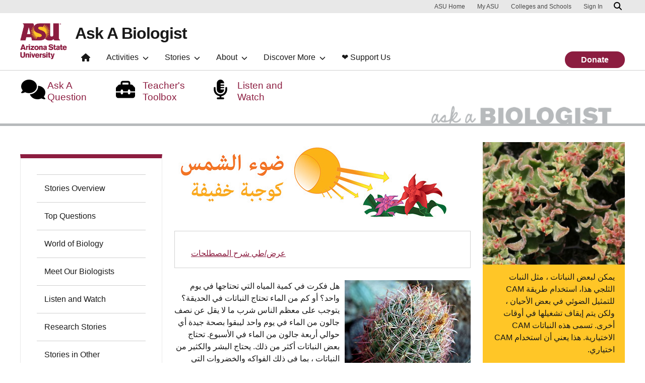

--- FILE ---
content_type: text/html; charset=UTF-8
request_url: https://askabiologist.asu.edu/%D9%85%D8%AC%D9%85%D9%88%D8%B9%D8%A9%20%D9%86%D8%A8%D8%A7%D8%AA%D8%A7%D8%AA-CAM
body_size: 16917
content:
<!DOCTYPE html>
<html lang="en" dir="ltr" prefix="og: https://ogp.me/ns#">
  <head>
    <meta charset="utf-8" />
<script>window.dataLayer = window.dataLayer || [];</script>
<script>
    // Google Tag Manager - GTM-KDWN8Z
    (function(w,d,s,l,i){w[l]=w[l]||[];w[l].push({'gtm.start':
    new Date().getTime(),event:'gtm.js'});var f=d.getElementsByTagName(s)[0],
    j=d.createElement(s),dl=l!='dataLayer'?'&amp;l='+l:'';j.async=true;j.src=
    '//www.googletagmanager.com/gtm.js?id='+i+dl;f.parentNode.insertBefore(j,f);
    })(window,document,'script','dataLayer','GTM-KDWN8Z');
</script>
<script>
    // Google Tag Manager - G-Q0ZFZ1D3SF
    (function(w,d,s,l,i){w[l]=w[l]||[];w[l].push({'gtm.start':
    new Date().getTime(),event:'gtm.js'});var f=d.getElementsByTagName(s)[0],
    j=d.createElement(s),dl=l!='dataLayer'?'&amp;l='+l:'';j.async=true;j.src=
    '//www.googletagmanager.com/gtm.js?id='+i+dl;f.parentNode.insertBefore(j,f);
    })(window,document,'script','dataLayer','G-Q0ZFZ1D3SF');
</script>
<meta name="description" content="يمتص نبات الصبار ثاني أكسيد الكربون ويخزنه أثناء الليل، ثم ينتظر حتى النهار لاستكمال التفاعلات المعتمدة على الضوء ضمن عملية التمثيل الضوئي. مصدر الصورة DGustafson." />
<link rel="canonical" href="https://askabiologist.asu.edu/%D9%85%D8%AC%D9%85%D9%88%D8%B9%D8%A9%20%D9%86%D8%A8%D8%A7%D8%AA%D8%A7%D8%AA-CAM" />
<meta property="og:site_name" content="Ask A Biologist" />
<meta property="og:title" content="CAM مجموعة نباتات | Ask A Biologist" />
<meta property="og:description" content="يمتص نبات الصبار ثاني أكسيد الكربون ويخزنه أثناء الليل، ثم ينتظر حتى النهار لاستكمال التفاعلات المعتمدة على الضوء ضمن عملية التمثيل الضوئي. مصدر الصورة DGustafson." />
<meta property="og:image" content="https://askabiologist.asu.edu/sites/default/files/ask-a-biologist-social-media-meta-preview.jpg" />
<meta property="og:image:alt" content="Ask A Biologist text with 4 icons underneath." />
<meta name="Generator" content="Drupal 10 (https://www.drupal.org)" />
<meta name="MobileOptimized" content="width" />
<meta name="HandheldFriendly" content="true" />
<meta name="viewport" content="width=device-width, initial-scale=1.0" />
<script>var ct_check_js_val = '08344bf32b96dbf1e7f25727650c0f8d';var drupal_ac_antibot_cookie_value = '845166f3cc6b5c2ee40160a5049befa3228a5d2c38b332ac1d1ec7849a45ee83';var ct_use_cookies = 1;var ct_use_alt_cookies = 0;var ct_capture_buffer = 0;</script>
<meta name="cmsversion" http-equiv="X-Name-of-Distro" content="Webspark2:2.15.3" />
<link rel="icon" href="/themes/custom/aab_custom/favicon.ico" type="image/vnd.microsoft.icon" />
<script>window.a2a_config=window.a2a_config||{};a2a_config.callbacks=[];a2a_config.overlays=[];a2a_config.templates={};</script>

    <title>Crassulacean استقلاب حمض | Ask A Biologist</title>
    <link rel="stylesheet" media="all" href="/sites/default/files/css/css_H1bdAJibAis171FN4eFbGbJh0IugEWWGUiO1M3nx_LA.css?delta=0&amp;language=en&amp;theme=aab_custom&amp;include=[base64]" />
<link rel="stylesheet" media="all" href="/sites/default/files/css/css_9g6kBq7ndPxTP3k29t-yJMkx3-FI6fPDdRcZoyNyYb8.css?delta=1&amp;language=en&amp;theme=aab_custom&amp;include=[base64]" />
<link rel="stylesheet" media="print" href="/sites/default/files/css/css_vDEI3DojyMQ70e4oZ4_hYsshujeG-QGSWOochikiGpo.css?delta=2&amp;language=en&amp;theme=aab_custom&amp;include=[base64]" />
<link rel="stylesheet" media="all" href="/sites/default/files/asset_injector/css/01_global-39616404a0597f08e936bef74ea7970c.css?t7dpln" />
<link rel="stylesheet" media="all" href="/sites/default/files/css/css_Zr11btkyvnRr72rEFhHAklMskPamWdZ214eCOCXD8_M.css?delta=4&amp;language=en&amp;theme=aab_custom&amp;include=[base64]" />
<link rel="stylesheet" media="all" href="/sites/default/files/asset_injector/css/donation_banner_styling-058824ad6e4715542a7485db35802227.css?t7dpln" />
<link rel="stylesheet" media="all" href="/sites/default/files/css/css_inUzVbQZ8bhVK78fbfOWnoJJwZ-aH1NM2TwbPT8J_Hc.css?delta=6&amp;language=en&amp;theme=aab_custom&amp;include=[base64]" />

    
            <script defer src="/libraries/fontawesome/js/all.min.js"></script>
    <script defer src="/themes/webspark/renovation/js/asuawesome.js"></script>
  </head>
  <body class="node-4750 node-type--translation-subpages">
    
    <!-- Google Tag Manager (noscript) - GTM-KDWN8Z -->
    <noscript><iframe src="//www.googletagmanager.com/ns.html?id=GTM-KDWN8Z"
    height="0" width="0" style="display:none;visibility:hidden"></iframe>
    </noscript>
    <!-- End Google Tag Manager (noscript) - GTM-KDWN8Z -->

    <!-- Google Tag Manager (noscript) - G-Q0ZFZ1D3SF -->
    <noscript><iframe src="//www.googletagmanager.com/ns.html?id=G-Q0ZFZ1D3SF"
    height="0" width="0" style="display:none;visibility:hidden"></iframe>
    </noscript>
    <!-- End Google Tag Manager (noscript) - G-Q0ZFZ1D3SF -->

      <div class="dialog-off-canvas-main-canvas" data-off-canvas-main-canvas>
      <header>
        
  <div class="block block--aab-custom-asubrandheader">

  
    

            
        <!-- Cookie Consent component will be initialized in this container. -->
        <div id="ws2CookieConsentContainer" class="cookieConsentContainer"></div>
        <!-- Header component will be initialized in this container. -->
        <div id="ws2HeaderContainer"></div>
      
  </div>


  </header>
<main>
  <div class="page page-wrapper-webspark ">
    <div class="pt-5 pb-5">

      
              <div id="skip-to-content" class="page__content center-container max-size-container">
            <div data-drupal-messages-fallback class="hidden"></div>
  <div class="views-element-container block block--aab-custom-views-block--feature-logo-list-block">

  
    

            <div>
<div class="container feature-logo view js-view-dom-id-7c046e1e8c30519ad59dd8c6a511fdc54446d99bae87a770fb94fee92a952922 view-feature-logo-list">
       
        
        
        
            
<div class="block--views-block--feature-logo-list-block  view-empty" role="alert">
  
      <div class="row">
<div class="col-lg-8 col-md-8 col-sm-12 col-xs-12">
<ul class="fa-ul">
<li><a href="/contact/askaquestion" title="Ask A Question"><span class="fa-li"><i class="fa fa-comments  fa-2x"></i></span><span class="logo-text">Ask A Question</span></a></li>
<li><a href="/about/teacher-toolbox" title="Teacher Toolbox"><span class="fa-li"><i class="fa fa-toolbox  fa-2x"></i></span><span class="logo-text">Teacher's Toolbox</span></a></li>
<li><a href="/listen-watch" title="Listen and Watch"><span class="fa-li"><i class="fa fa-microphone-alt  fa-2x"></i></span><span class="logo-text">Listen and Watch</span></a></li>
</ul>
</div>
<div class="col-lg-4 col-md-4 col-sm-12 col-xs-12 aablogo">
<a href="/home" title="Ask A Biologist Home"><img src="/sites/default/files/assets/main/aab_header.gif" title="Ask A Biologist Logo" alt="Ask A Biologist Logo" width="430" height="65" class="aab-logo"></a>
</div>
</div>

  
  </div>
      
        
        
        
        
        </div>
</div>

      
  </div>

  <div class="block block--aab-custom-aabwebspark-system-main block--system-main">

  
    

            
<article  data-history-node-id="4750" class="node translation-subpages translation-subpages--full" >
  
  
      

<div >

  <div  class="3-6-3 bg-top bg-percent-100 max-size-container center-container clearfix bg-white">
    <div class="container">
      <div class="row">
                  <div  class="layout__region layout__region--first col-md-3">
            
  <div class="asunav block block--system-menu">

  
    

            
  


  <ul class="nav navbar-nav">
                          
                
        <li class="nav-item">
                      <a href="/explore" class="nav-link" data-drupal-link-system-path="node/26">Stories Overview</a>
                  </li>
                      
                
        <li class="nav-item">
                      <a href="/Top-Questions" class="nav-link" data-drupal-link-system-path="node/39">Top Questions</a>
                  </li>
                      
                
        <li class="nav-item">
                      <a href="/world-biology" class="nav-link" data-drupal-link-system-path="node/36">World of Biology</a>
                  </li>
                      
                
        <li class="nav-item">
                      <a href="/explore/biologists" class="nav-link" data-drupal-link-system-path="node/107">Meet Our Biologists</a>
                  </li>
                      
                
        <li class="nav-item">
                      <a href="/podcasts" class="nav-link" data-drupal-link-system-path="node/38">Listen and Watch</a>
                  </li>
                      
                
        <li class="nav-item">
                      <a href="/research-stories" class="nav-link" data-drupal-link-system-path="node/5741">Research Stories</a>
                  </li>
                      
                
        <li class="nav-item">
                      <a href="/stories-other-languages" class="nav-link" data-drupal-link-system-path="node/704">Stories in Other Languages</a>
                  </li>
            </ul>


      
  </div>

          </div>
                          <div  class="layout__region layout__region--second col-md-6">
            
  <div class="views-element-container block">

  
    

            <div>
<div class="view js-view-dom-id-2392701d2e6fefbe7774253c616175720af3ddaffe66ff87ad36c1c8b059b635 view-plos-headers">
       
        
        
        
            <div class="view-content">
        
    <div class="views-row">
          <div class="views-field views-field-field-subheader"><div class="field-content"><a href="/%D8%B9%D9%85%D9%84%D9%8A%D8%A9%20%D8%A7%D9%84%D8%AA%D9%85%D8%AB%D9%8A%D9%84-%D8%A7%D9%84%D8%B6%D9%88%D8%A6%D9%8A">  
<img loading="lazy" src="/sites/default/files/headers/photosynthesis-arabic-sm.jpg" width="540" height="152" alt="البناء الضوئي" class="img-fluid" />

</a></div></div>
      </div>

      </div>
      
        
        
        
        
        </div>
</div>

      
  </div>

  <div class="views-element-container block">

  
    

            <div>
<div class="view js-view-dom-id-21f12737de6c650aa33192880e67871762808fa0bb0b45d0cb2ae9f6ef785206 view-contributors-to-article">
       
        
        
        
            <div class="view-content">
        
    <div class="views-row">
          
      </div>

      </div>
      
        
        
        
        
        </div>
</div>

      
  </div>

  <div class="views-element-container block">

  
    

            <div>
<div class="view js-view-dom-id-5adc3285b8c68842836340075ea18fd00a0052924dd8382747637314f2f6271c view-contributors-to-article">
       
        
        
        
            <div class="view-content">
        
    <div class="views-row">
          
      </div>

      </div>
      
        
        
        
        
        </div>
</div>

      
  </div>

  <div class="views-element-container block">

  
    

            <div>
<div class="view js-view-dom-id-f16402800a23e2f012f575188f73a9f65e036dbf0d0aac325153689c27b41e92 view-contributors-to-article">
       
        
        
        
            <div class="view-content">
        
    <div class="views-row">
          
      </div>

      </div>
      
        
        
        
        
        </div>
</div>

      
  </div>

  <div class="views-element-container block">

  
    

            <div>
<div class="view js-view-dom-id-1ec71118a8ffed1916f44e84f3a6c1288827144196707adf53727ba481c96c81 view-contributors-to-article">
       
        
        
        
            <div class="view-content">
        
    <div class="views-row">
          
      </div>

      </div>
      
        
        
        
        
        </div>
</div>

      
  </div>

  <div class="views-element-container block">

  
    

            <div>
<div class="view js-view-dom-id-3bb4e80830f3c1aebb14f486ce9bd9c9366156081ec366bb515f5192e9f46390 view-contributors-to-article">
       
        
        
        
            <div class="view-content">
        
    <div class="views-row">
          
      </div>

      </div>
      
        
        
        
        
        </div>
</div>

      
  </div>

  <div class="views-element-container block">

  
    

            <div>
<div class="view js-view-dom-id-56d76f900cbd5d5ca62d507ddbae7a5d48e1f4cc45bd2fa308e0302607a6586d view-contributors-to-article">
       
        
        
        
            <div class="view-content">
        
    <div class="views-row">
          
      </div>

      </div>
      
        
        
        
        
        </div>
</div>

      
  </div>

  <div class="views-element-container block">

  
    

            <div>
<div class="view js-view-dom-id-37d54d6be6a5e4c4c816d5dfc979e8321addab6469766080064a19e4a749a7d7 view-contributors-to-article">
       
        
        
        
            <div class="view-content">
        
    <div class="views-row">
          
      </div>

      </div>
      
        
        
        
        
        </div>
</div>

      
  </div>

  <div class="views-element-container block">

  
    

            <div>
<div class="view js-view-dom-id-2037c347a8309dba0cd8d65c7bc4bf3f790ef41f05357def5ea6904b78326bdb view-contributors-to-article">
       
        
        
        
            <div class="view-content">
        
    <div class="views-row">
          
      </div>

      </div>
      
        
        
        
        
        </div>
</div>

      
  </div>

  <div class="views-element-container block">

  
    

            <div>
<div class="view js-view-dom-id-b94f527bdc24a349aa6d4b4db15a23e8590d757b03266cc6972f76b3db7068de view-contributors-to-article">
       
        
        
        
            <div class="view-content">
        
    <div class="views-row">
          
      </div>

      </div>
      
        
        
        
        
        </div>
</div>

      
  </div>

  <div class="views-element-container block">

  
    

            <div>
<div class="view js-view-dom-id-07e149dec7d1de00a3aeb6c2aeec454d56c34e097974429080ffdb3d8734b5c4 view-contributors-to-article">
       
        
        
        
            <div class="view-content">
        
    <div class="views-row">
          
      </div>

      </div>
      
        
        
        
        
        </div>
</div>

      
  </div>

  <div class="views-element-container block">

  
    

            <div>
<div class="view js-view-dom-id-a078283dc834ac0d69c75753a9559e4bdbd56544c5bdaf7e5d4183e84ea2a47f view-words-to-know-per-page">
       
        
        
        
            <div class="view-content">
        
    <div class="views-row">
          <div class="views-field views-field-views-conditional-field-14"><span class="field-content"><div id="accordion">
	<div class="card card-foldable mt-3 card-maroon">
		<div class="card-header" id="headingOne">
			<a data-bs-toggle="collapse" href="#collapseWords" role="button" aria-expanded="false" aria-controls="collapseWords"> عرض/طي شرح المصطلحات </a>
		</div>
		<div class="collapse" id="collapseWords">
			<div class="card card-body">
				<div class="view js-view-dom-id-dd57ca591316de3f1010c39ffbd8170fd61db46fc8d6e1ed04e1e69201cd51d2 view-words-to-know-per-page">
       
        
        
        
            <div class="view-content">
        <div id="views-bootstrap-words-to-know-per-page-block-16"  class="grid views-view-grid row">
          <div class="wtkbox col-12 col-sm-12 col-md-12 col-lg-12 col-xl-12"><div class="views-field views-field-nothing"><span class="field-content"><strong>(Calvin Cycle) دورة كالفن:</strong> هو جزء من عملية التمثيل الضوئي حيث يتم تحويل ثاني أكسيد الكربون إلى سكر
 </span></div></div>
          <div class="wtkbox col-12 col-sm-12 col-md-12 col-lg-12 col-xl-12"><div class="views-field views-field-nothing"><span class="field-content"><strong>(Carbon dioxide) ثاني أوكيد الكربون:</strong> مركب كيميائي (غاز) يحتوي على ذرتين من الأكسجين وذرة كربون واحدة (CO2)
 </span></div></div>
          <div class="wtkbox col-12 col-sm-12 col-md-12 col-lg-12 col-xl-12"><div class="views-field views-field-nothing"><span class="field-content"><strong>(Crassulacean acid Metabolism) أيض الحمض العصاري:</strong> كما تسمى. هي عملية التمثيل الضوئي الخاصة المستخدمة من قبل النباتات التي تعيش في المناخات الحارة والجافة للحد من فقدان المياه
 </span></div></div>
          <div class="wtkbox col-12 col-sm-12 col-md-12 col-lg-12 col-xl-12"><div class="views-field views-field-nothing"><span class="field-content"><strong>(Photosynthesis) التمثيل الضوئي:</strong> سلسلة من التفاعلات التي تحول الطاقة الضوئية إلى طاقة كيميائية. كما تنتج عن عملية التمثيل الضوئي كربوهيدرات غنية بالطاقة مثل النشاء. يحدث التمثيل الضوئي في الصانعات اليخضورية للخلية النباتية
 </span></div></div>
          <div class="wtkbox col-12 col-sm-12 col-md-12 col-lg-12 col-xl-12"><div class="views-field views-field-nothing"><span class="field-content"><strong>(stomata) الثغور:</strong> فتحات صغيرة في أوراق النباتات
 </span></div></div>
    </div>

      </div>
      
        
        
        
            <div class="view-footer">
        <div class="aaa-float-clear"></div>
      </div>
      
        </div>
			</div>
		</div>
	</div>
</div></span></div>
      </div>

      </div>
      
        
        
        
        
        </div>
</div>

      
  </div>

  <div class="block">

  
    

              <figure class="caption caption-right " >
    <div class="caption-width-container" >
        <div class="caption-inner" ><img
                src="/sites/default/files/resources/articles/photosynthesis/Barrel-cactus-small.jpg" alt="Barrel cactus"
                width="250" height="200" class=" caption" />
            <p dir="RTL">يمتص نبات الصبار ثاني أكسيد الكربون ويخزنه أثناء الليل، ثم ينتظر حتى النهار لاستكمال التفاعلات
                المعتمدة على الضوء ضمن عملية التمثيل الضوئي. مصدر الصورة DGustafson.</p>
        </div>
    </div>
</figure>
<p dir="RTL">هل فكرت في كمية المياه التي تحتاجها في يوم واحد؟ أو كم من الماء تحتاج النباتات في الحديقة؟ يتوجب على معظم
    الناس شرب ما لا يقل عن نصف جالون من الماء في يوم واحد ليبقوا بصحة جيدة أي حوالي أربعة جالون من الماء في الأسبوع.
    تحتاج بعض النباتات أكثر من ذلك. يحتاج البشر والكثير من النباتات ، بما في ذلك الفواكه والخضروات التي نأكلها، إلى
    الكثير من الماء كل يوم. يبدو أن البقاء لأشهر بدون مياه أمر مستحيل.</p>
<p dir="RTL">على الرغم ممما سبق فقد تكيفت بعض النباتات لفعل ذلك. على سبيل المثال، يمكن لبعض نباتات الصبار البقاء على قيد
    الحياة لعدة أشهر دون هطول الأمطار. تنمو هذه النباتات في العديد من الصحارى في جميع أنحاء العالم في الظروف الحارة
    والجافة.</p>
<h2 dir="RTL">ما هو نبات الصبار؟</h2>
<figure class="caption caption-left " >
    <div class="caption-width-container" >
        <div class="caption-inner" ><img
                src="/sites/default/files/resources/articles/photosynthesis/Saguaro-small.jpg" alt="Saguaro cactus"
                width="250" height="325" class=" caption" />
            <p dir="RTL">تكيف السَّجْوار او الصَّبار الصَّغواريّ (Saguaro) بشكل جيد للبقاء على قيد الحياة خلال مواسم
                الصيف الطويلة والجافة والحارة. مصدر الصورة Miwasatoshi.</p>
        </div>
    </div>
</figure>
<p dir="RTL">الصبار هو نوع من النباتات العصارية. تمتلك العصارة لديها بنية داخلية اسفنجية تقوم بتخزين الكثير من الماء.
    تمتلك أيضًا بشرة شمعية سميكة جدًا تغطي السطح الخارجي للنبات.&nbsp;</p>
<p dir="RTL">لا تحتوي العصارة عادة على أوراق طبيعية مثل الأشجار. عوضاً عن ذلك، الأشواك الموجودة على الصبار هي أوراقها.
    على عكس أوراق الأشجار التي تمنع التركيب الضوئي، أصبحت أشواك الصبار صلبة وحادة للحماية من الحيوانات. يقوم نبات الصبار
    بعملية التمثيل الضوئي في البشرة وهذا هو السبب في أن النبات بأكمله يبدو أخضر.</p>
<h2 dir="RTL">العيش دون ماء</h2>
<p dir="RTL">عندما تمطر في الصحراء، تمتص نباتات الصبار كميات كبيرة من الماء عبر جذورها. البنية النسيجية داخل الصبار مثل
    الاسفنج، مما يمكنها من تخزين طن من الماء. في الواقع ، يمكن لبعض أنواع الصبار saguaro تخزين ما يصل إلى 2000 باوند
    (907 كجم) من الماء. يتمكن نبات الصبار من البقاء على قيد الحياة بفضل هذه المياه خلال فترات الجفاف دون هطول الأمطار.
</p>
<p dir="RTL">يعيش الصبار لعدة أشهر بدون ماء لأنه يحتاج إلى كميات قليلة من الماء للقيام بعملية التمثيل الضوئي. تفقد
    النباتات الكثير من الماء عندما تفتح ثغورها للحصول على ثاني أكسيد الكربون لعملية التمثيل الضوئي&nbsp; خاصة في الصحاري
    الجافة والحارة. يفقد الصبار الماء بشكل أقل عن طريق فتح الثغور في الليل فقط. الليل أكثر برودة وليس جافاً مما يعني أن
    كمية أقل من المياه سوف تتبخر من النبات.</p>
<figure class="caption caption-left " >
    <div class="caption-width-container" >
        <div class="caption-inner" ><a class="colorbox"
                title="&lt;p align=&quot;right&quot;&gt;يدخل ثاني أكسيد الكربون إلى النبات عبر الثغور المتوضعة على أوراقه أو سيقانه. الثغرات هي فتحات تتحكم بها خلايا صغيرة على سطح النبات  تسمى الخلايا الحارسة. تقوم الخلايا الحارسة بفتح أو إغلاق الثغور. تفتح الثغور في بعض أنواع الصبار  خلال الليل فقط. يمتص النبات خلال هذا الوقت غاز ثاني أكسيد الكربون&lt;/p&gt; &lt;p align=&quot;rightt&quot;&gt;دعونا نتحدث عن كيفية حركة غاز ثاني أكسيد الكربون خلال الورقة. عندما يدخل ثاني أكسيد الكربون الورقة من خلال الثغور، فإنه يتحرك عبر مسافات هوائية صغيرة بين الخلايا. ثم يمر الكثير من ثاني أكسيد الكربون عبر الطبقة الإسفنجية من الميسوفيل، وهي طبقة من الخلايا الغير متراصة. يدخل بعضاً من غاز ثاني أكسيد الكربون إلى خلايا الميزوفيل الإسفنجية ليستخدم في عملية التمثيل الضوئي، لكن الكثير من ثاني أكسيد الكربون يتحرك عبر الورقة للوصول إلى الطبقة التالية من الخلايا: الخلايا حول الميزوفيل&lt;/p&gt; &lt;p align=&quot;right&quot;&gt;تحتوي الخلايا palisade على الكثير من البلاستيدات الخضراء، حيث تتم غالبية عملية التمثيل الضوئي. في العديد من النباتات ، يتم العثور على طبقة palisade بالقرب من الجانب العلوي من الورقة، حيث أن هذا هو الاتجاه الذي تصل منه معظم أشعة الشمس إلى النبات. تحتوي الكثير من النباتات على غالبية الثغور في الجانب السفلي من الورقة&lt;/p&gt;"
                href="/sites/default/files/resources/articles/photosynthesis/photosynthesis_arabic/leaf-anatomy-arabic-1000.jpg"><img
                    src="/sites/default/files/resources/articles/photosynthesis/photosynthesis_arabic/arabic-leaf-anatomy-540.jpg"
                    alt="ورقة نبات عن قرب" width="540" height="303" class=" caption" /></a>
            <p class="caption-text">يدخل ثاني أكسيد الكربون إلى النبات عبر الثغور المتوضعة على أوراقه أو سيقانه. الثغرات
                هي فتحات تتحكم بها خلايا صغيرة على سطح النبات&nbsp; تسمى الخلايا الحارسة. تقوم الخلايا الحارسة بفتح أو
                إغلاق الثغور. تفتح الثغور في بعض أنواع الصبار&nbsp; خلال الليل فقط. يمتص النبات خلال هذا الوقت غاز ثاني
                أكسيد الكربون</p>
        </div>
    </div>
</figure>
<h2 dir="RTL">التنفس في الليل</h2>
<p dir="RTL">على الرغم من أن الصبار يحصل على ثاني أكسيد الكربون الذي يحتاجه خلال الليل، فإن عملية التمثيل الضوئي ما زالت
    بحاجة إلى ضوء الشمس. يخزن الصبار ثاني أكسيد الكربون الذي يمتصه خلال الليل في خلاياه على شكل مادة كيميائية تسمى حمض
    الماليك.</p>
<figure class="caption caption-right " >
    <div class="caption-width-container" >
        <div class="caption-inner" ><a class="colorbox"
                title="&lt;p align=&quot;right&quot;&gt;في النباتات التي تتبع طريقة CAM، تظل الثغور مغلقة خلال النهار للمساعدة في توفير المياه. وهذا يعني أن ثاني أكسيد الكربون يمكن أن يدخل النبات خلال الليل فقط. لكن تفاعلات دورة كالفين التي تسمح للنباتات بصنع السكريات تحتاج إلى ضوء. والسؤال هنا إذا كان ثاني أكسيد الكربون يدخل خلال الليل  لكن النبات لا يمكنه حقًا استخدامه حتى النهار، فماذا يجب على النبات القيام به؟&lt;/p&gt; &lt;p align=&quot;right&quot;&gt;يمكن أن ينتقل ثاني أكسيد الكربون في النبات داخل الخلايا وخارجها من خلال الانتشار. لكن تحتاج الخلايا إلى تخزين ثاني أكسيد الكربون حتى تتمكن من استخدامه طوال اليوم  عندما تغلق الثغور. يتم استخدام عدة خطوات لتخزين ثاني أكسيد الكربون بتحويله إلى جزيء مالاتmalate . ويمكن بعد ذلك نقل Malate إلى فجوة الخلية، حيث يتم تحويلها إلى حمض الماليك وتخزينها. هذه العملية لا تزال تحدث في معظم أوقات المساء حيث يخزن النبات احتياطي من حمض الماليك&lt;/p&gt; &lt;p align=&quot;right&quot;&gt;عندما يبدأ الضوء في الوصول إلى خلايا الميزوفيل (حيث تتم معظم عملية التمثيل الضوئي) خلال النهار، يتم تحويل حمض الماليك إلى مالات malate. ثم يمكن نقله من الفجوة وتوصيلها إلى البلاستيدات الخضراء. هنا تحدث دورة كالفين، وذلك باستخدام ثاني أكسيد الكربون من جزيء مالات malate لانتاج السكريات&lt;/p&gt; &lt;p align=&quot;right&quot;&gt;على هذا الشكل ، تعمل نباتات CAM على مدار الساعة، تقوم بتخزين ثاني أكسيد الكربون ليلاً واستخدامه لصنع السكريات خلال النهار&lt;/p&gt;"
                href="/sites/default/files/resources/articles/photosynthesis/photosynthesis_arabic/plant-cycles-lg-arabic.jpg"><img
                    src="/sites/default/files/resources/articles/photosynthesis/photosynthesis_arabic/plant-cycles-250-arabic.jpg"
                    alt="CAM day night cycle" width="250" height="218" class=" caption" /></a>
            <p dir="RTL">يتم جمع ثاني أكسيد الكربون في نباتات التي تتبع طريقة CAM خلال الليل فقط عندما تفتح الثغور. انقر
                للحصول على مزيد من التفاصيل.</p>
        </div>
    </div>
</figure>
<p dir="RTL">يتم تحويل حمض الماليك خلال النهار إلى ثاني أكسيد الكربون. مع إشراق الشمس، يمكن للتفاعلات الضوئية توليد
    الطاقة لدورة كالفين ويمكن تحويل ثاني أكسيد الكربون إلى سكريات. يعرف هذا النوع من التركيب الضوئي باسم أيض الحمض
    العصاري (Crassulacean Acid Metabolism) بسبب تخزين ثاني أكسيد الكربون ليلاً كحمض.</p>
<p dir="RTL">بينما يستمر علماء الأحياء في دراسة التمثيل الضوئي في النباتات ، فإنهم يدركون أن هناك نباتات غير الصبار تتبع
    طريقة CAM. على سبيل المثال ، يمكن لبعض النباتات تفعيل طريقة CAM وإيقافها. تقوم بعض النباتات المائية باستخدام طريقة
    CAM في التمثيل الضوئي. توجد نباتات CAM في جميع أنحاء العالم حيث تظهر تكيُّفًا مهمًا للنباتات مع بيئتها عندما يكون
    هناك شحاً إما بالماء أو ثاني أكسيد الكربون.</p>
<hr />
<p dir="RTL">مصدر الصور Wikimedia Commons. مصدر صورة النبات الثلجي Frank Vincentz. مصدر صورة المقطع العرضي للنبات ودورة
    الليل والنهار Sabine Deviche.</p>
<p dir="RTL">أشعة الشمس&nbsp;</p>

      
  </div>

  <div class="views-element-container block">

  
    

            <div>
<div class="translated-bottom-menu-title view js-view-dom-id-258e947946a39d7cc01546b297dc4673fea45a5e8f80c482fb28e5f8f4f8d571 view-bottom-navigation-siblings-menu">
       
        
        
        
            <div class="view-content">
        
    <div>
          <strong>قراءة المزيد عن: </strong><a href="/arabic/%D8%B6%D9%88%D8%A1-%D8%A7%D9%84%D8%B4%D9%85%D8%B3-%D9%83%D9%88%D8%AC%D8%A8%D8%A9-%D8%AE%D9%81%D9%8A%D9%81%D8%A9" hreflang="en">ضوء الشمس كوجبة خفيفة</a>
      </div>

      </div>
      
        
        
        
        
        </div>
</div>

      
  </div>

  <div class="views-element-container bottomnav block">

  
    

            <div>
<div class="view js-view-dom-id-cec2d29f44811da65731e870d9cdf02e4337694d8daa75dbd75c133b5cd06f29 view-right-side-menu-translated-pages">
       
        
        
        
            <div class="view-content">
        <div>
  
  <ul class="nav navbar-nav">

          <li class="nav-item dropdown"><a href="/%D8%B9%D9%85%D9%84%D9%8A%D8%A9%20%D8%A7%D9%84%D8%AA%D9%85%D8%AB%D9%8A%D9%84-%D8%A7%D9%84%D8%B6%D9%88%D8%A6%D9%8A" hreflang="en">عملية التمثيل الضوئي</a></li>
          <li class="nav-item dropdown"><a href="/%D8%A7%D9%84%D9%83%D9%84%D9%88%D8%B1%D9%88%D9%81%D9%8A%D9%84-%D9%88%D8%A7%D9%84%D8%B5%D8%A7%D9%86%D8%B9%D8%A7%D8%AA%20%D8%A7%D9%84%D8%AE%D8%B6%D8%B1%D8%A7%D8%A1" hreflang="en">الكلوروفيل والصانعات الخضراء</a></li>
          <li class="nav-item dropdown"><a href="/%D9%85%D8%AC%D9%85%D9%88%D8%B9%D8%A9%20%D9%86%D8%A8%D8%A7%D8%AA%D8%A7%D8%AA-CAM" hreflang="en">CAM مجموعة نباتات</a></li>
          <li class="nav-item dropdown"><a href="/%D9%88%D8%B5%D9%81%D8%A9-%D9%84%D9%86%D9%85%D9%88-%D8%A7%D9%84%D9%86%D8%A8%D8%A7%D8%AA%D8%A7%D8%AA" hreflang="en">وصفة لنمو النباتات</a></li>
    
  </ul>

</div>

      </div>
      
        
        
        
        
        </div>
</div>

      
  </div>

  <div class="views-element-container block">

  
    

            <div>
<div class="page-citation view js-view-dom-id-4e54e0d4895dbaac89cbb3531a0f699688cbcecd65fdba132af1729fd11cc24f view-cite">
       
        
        
        
            <div class="view-content">
        <div id="views-bootstrap-cite-block-1"  class="accordion">
                                        
    <div class="accordion-item">
      <h2 class="accordion-header" id="heading0">
        <button class="accordion-button collapsed" type="button" data-bs-toggle="collapse" data-bs-target="#views-bootstrap-cite-block-1-collapse-0" aria-expanded="false" aria-controls="views-bootstrap-cite-block-1-collapse-0">
          عرض الاقتباس
        </button>
      </h2>
      <div id="views-bootstrap-cite-block-1-collapse-0" class="accordion-collapse collapse " aria-labelledby="heading0" data-bs-parent="#views-bootstrap-cite-block-1">
        <div class="accordion-body">
                      <div class="views-field views-field-views-conditional-field-1"><span class="field-content">قد تحتاج إلى تعديل اسم المؤلف ليتلاءم مع تنسيقات الأنماط ، والتي تكون في معظم الحالات &quot;اسم العائلة ، الاسم الأول&quot;</span></div><div class="views-field views-field-view-node"><span class="field-content">https://askabiologist.asu.edu/%D9%85%D8%AC%D9%85%D9%88%D8%B9%D8%A9%20%D9%86%D8%A8%D8%A7%D8%AA%D8%A7%D8%AA-CAM</span></div><div class="views-field views-field-views-conditional-field"><span class="field-content"><h2>تفاصيل ببليوغرافية:</h2>
<ul>
<li>مقالة - سلعة: CAM مجموعة نباتات</li>
<li>مؤلف: Dr. Biology</li>
<li>الناشر: Arizona State University School of Life Sciences Ask A Biologist</li>
<li>اسم الموقع: ASU - Ask A Biologist</li>
<li>تاريخ نشر: <time datetime="2019-01-28T14:58:00-07:00">28 Jan, 2019</time></li>
<li>تاريخ الوصول: <span class="current-date"></span></li>
<li>حلقة الوصل: <span>https://askabiologist.asu.edu/%D9%85%D8%AC%D9%85%D9%88%D8%B9%D8%A9%20%D9%86%D8%A8%D8%A7%D8%AA%D8%A7%D8%AA-CAM</span</li>
</ul>

<hr/>

<h2>APA Style</h2>
<p>Dr. Biology. (<time datetime="2019-01-28T14:58:00-07:00" title="Monday, January 28, 2019 - 14:58">Mon, 01/28/2019 - 14:58</time>). CAM مجموعة نباتات. ASU - Ask A Biologist.  Retrieved from <span>https://askabiologist.asu.edu/%D9%85%D8%AC%D9%85%D9%88%D8%B9%D8%A9%20%D9%86%D8%A8%D8%A7%D8%AA%D8%A7%D8%AA-CAM</span></p>
<div class="description">American Psychological Association. For more info, see <span><a href="http://owl.english.purdue.edu/owl/resource/560/10/" title="http://owl.english.purdue.edu/owl/resource/560/10/">http://owl.english.purdue.edu/owl/resource/560/10/</a></span></div>

<h2>Chicago Manual of Style</h2>
<p>Dr. Biology. "CAM مجموعة نباتات". ASU - Ask A Biologist. <time datetime="2019-01-28T14:58:00-07:00">28 Jan 2019</time>. <span>https://askabiologist.asu.edu/%D9%85%D8%AC%D9%85%D9%88%D8%B9%D8%A9%20%D9%86%D8%A8%D8%A7%D8%AA%D8%A7%D8%AA-CAM</span</p>
<div class="description">For more info, see <span><a href="http://owl.english.purdue.edu/owl/resource/717/04/" title="http://owl.english.purdue.edu/owl/resource/717/04/">http://owl.english.purdue.edu/owl/resource/717/04/</a></span></div>

<h2>MLA 2017 Style</h2>
<p>Dr. Biology. "CAM مجموعة نباتات". ASU - Ask A Biologist.  <time datetime="2019-01-28T14:58:00-07:00">28 Jan 2019</time>. ASU - Ask A Biologist, Web. <span>https://askabiologist.asu.edu/%D9%85%D8%AC%D9%85%D9%88%D8%B9%D8%A9%20%D9%86%D8%A8%D8%A7%D8%AA%D8%A7%D8%AA-CAM</span</p>
<div class="description">Modern Language Association, 7th Ed. For more info, see <span><a href="http://owl.english.purdue.edu/owl/resource/747/08/" title="http://owl.english.purdue.edu/owl/resource/747/08/">http://owl.english.purdue.edu/owl/resource/747/08/</a></span></div></span></div><div class="views-field views-field-nothing-2"><span class="field-content"></span></div>
                  </div>
      </div>
    </div>
  </div>

      </div>
      
        
        
        
        
        </div>
</div>

      
  </div>

          </div>
                          <div  class="layout__region layout__region--third col-md-3">
            
  <div class="views-element-container block">

  
    

            <div>
<div class="view js-view-dom-id-96ec7e48f0e0f032e1a162093298cd0b767d75f000c77722a4d34aa88f53cb47 view-default-right-side-content-conditional-statement">
       
        
        
        
            <div class="view-content">
        
    <div class="views-row">
          <div class="views-field views-field-views-conditional-field"><span class="field-content"><div class="goldblock view js-view-dom-id-bff64144170ca8645600bc39675330d86009531da5c07dddeb2c96a8d47103cd view-custom-right-side-content">
       
        
        
        
            <div class="view-content">
        
    <div class="views-row">
          <div class="views-field views-field-field-side-image"><div class="field-content">  

<img loading="lazy" src="/sites/default/files/styles/block_image_lge/public/side-content/facultative-cam_0.jpg?itok=1_qqDq6J" width="1200" height="1032" alt="مصنع الثلج" class="img-fluid" />


</div></div><div class="views-field views-field-field-side-body"><div class="field-content side-body-content"><p dir="RTL">يمكن لبعض النباتات ، مثل النبات الثلجي هذا، استخدام طريقة CAM للتمثيل الضوئي في بعض الأحيان ، ولكن يتم إيقاف تشغيلها في أوقات أخرى. تسمى هذه النباتات CAM الاختيارية. هذا يعني أن استخدام CAM اختياري.</p>
</div></div>
      </div>

      </div>
      
        
        
        
        
        </div></span></div>
      </div>

      </div>
      
        
        
        
        
        </div>
</div>

      
  </div>

  <div class="goldblock parentlink block">

  
    

              <a href="/arabic/%D8%B6%D9%88%D8%A1-%D8%A7%D9%84%D8%B4%D9%85%D8%B3-%D9%83%D9%88%D8%AC%D8%A8%D8%A9-%D8%AE%D9%81%D9%8A%D9%81%D8%A9" hreflang="en">ضوء الشمس كوجبة خفيفة</a>

      
  </div>

  <div class="views-element-container goldblock block">

  
    

            <div>
<div class="goldblock view js-view-dom-id-688962a9baaf5287e404e024977cdd17c42ebb45b139e54fecee6862276e6c99 view-right-side-menu-translated-pages">
       
        
        
        
            <div class="view-content">
        <div class="right-item">
  
  <ul class="right-menu">

          <li><a href="/%D8%B9%D9%85%D9%84%D9%8A%D8%A9%20%D8%A7%D9%84%D8%AA%D9%85%D8%AB%D9%8A%D9%84-%D8%A7%D9%84%D8%B6%D9%88%D8%A6%D9%8A" hreflang="en">عملية التمثيل الضوئي</a></li>
          <li><a href="/%D8%A7%D9%84%D9%83%D9%84%D9%88%D8%B1%D9%88%D9%81%D9%8A%D9%84-%D9%88%D8%A7%D9%84%D8%B5%D8%A7%D9%86%D8%B9%D8%A7%D8%AA%20%D8%A7%D9%84%D8%AE%D8%B6%D8%B1%D8%A7%D8%A1" hreflang="en">الكلوروفيل والصانعات الخضراء</a></li>
          <li><a href="/%D9%85%D8%AC%D9%85%D9%88%D8%B9%D8%A9%20%D9%86%D8%A8%D8%A7%D8%AA%D8%A7%D8%AA-CAM" hreflang="en">CAM مجموعة نباتات</a></li>
          <li><a href="/%D9%88%D8%B5%D9%81%D8%A9-%D9%84%D9%86%D9%85%D9%88-%D8%A7%D9%84%D9%86%D8%A8%D8%A7%D8%AA%D8%A7%D8%AA" hreflang="en">وصفة لنمو النباتات</a></li>
    
  </ul>

</div>

      </div>
      
        
        
        
        
        </div>
</div>

      
  </div>

  <div class="views-element-container block">

  
    

            <div>
<div class="goldblock view js-view-dom-id-63bc208b77f33ed1da97cefe95d3489f10b31d1e200cf02ea7ef8eaac9c37a85 view-related-language-articles">
       
        
        
        
            <div class="view-content">
        
    <div class="views-row">
          <div class="views-field views-field-field-same-language-article-list"><strong class="field-content"><p><a href="/stories-other-languages?field_language_tid=4998">المزيد من القصص باللغة العربية</a></p></strong></div>
      </div>

      </div>
      
        
        
        
        
        </div>
</div>

      
  </div>

  <div class="views-element-container block">

  
    

            <div>
<div class="related-content view js-view-dom-id-9d2d55b3363daa4c6e33a5a4de00c0dde60a1605f82f3986f17afc674dbce7b3 view-related-content">
       
        
        
        
            <div class="view-content">
        
    <div class="views-row">
          
      </div>

      </div>
      
        
        
        
        
        </div>
</div>

      
  </div>

<div class="block--type-basic block block-block-content block-block-content94c3505d-f14e-496b-8567-f641aa6956eb">
  
    
    <div class="goldblock">
<h3>Be Part of<br>
Ask A Biologist</h3>

<p>By volunteering, or simply <a href="/contact/feedback">sending us feedback</a> on the site. Scientists, teachers, writers, illustrators, and translators are all important to the program. If you are interested in helping with the website we have a <a href="/volunteer">Volunteers</a> page to get the process started.</p>

<p><img alt="Donate icon" src="/sites/default/files/assets/main/donate_icon.gif">&nbsp;&nbsp;<a href="/donate-ask-biologist">Contribute</a></p>
</div>


</div>

  <div class="goldblock block">

  
            <h2>Share</h2>
        

            <span class="a2a_kit a2a_kit_size_32 addtoany_list" data-a2a-url="https://askabiologist.asu.edu/%D9%85%D8%AC%D9%85%D9%88%D8%B9%D8%A9%20%D9%86%D8%A8%D8%A7%D8%AA%D8%A7%D8%AA-CAM" data-a2a-title="CAM مجموعة نباتات"><a class="a2a_dd addtoany_share" href="https://www.addtoany.com/share#url=https%3A%2F%2Faskabiologist.asu.edu%2F%25D9%2585%25D8%25AC%25D9%2585%25D9%2588%25D8%25B9%25D8%25A9%2520%25D9%2586%25D8%25A8%25D8%25A7%25D8%25AA%25D8%25A7%25D8%25AA-CAM&amp;title=CAM%20%D9%85%D8%AC%D9%85%D9%88%D8%B9%D8%A9%20%D9%86%D8%A8%D8%A7%D8%AA%D8%A7%D8%AA"></a><a class="a2a_button_facebook"></a><a class="a2a_button_twitter"></a><a class="a2a_button_email"></a></span>

      
  </div>

          </div>
              </div>
    </div>
  </div>

</div>

  </article>


      
  </div>

<div id="block-aab-custom-imagemodal" class="block--type-text-content block block-block-content block-block-contentca6d890e-1b71-4aba-990b-c549a8b0d5f6 clearfix default">
    

    
    
  
  <div class="formatted-text">
      <script src="https://code.jquery.com/jquery-3.7.1.min.js" integrity="sha256-/JqT3SQfawRcv/BIHPThkBvs0OEvtFFmqPF/lYI/Cxo=" crossorigin="anonymous"></script><script>
 var $ = jQuery;
 $(document).ready(function () {
 	// Loop through each image and append a serialized ID attribute
 	$('figure').each(function (index) {
		// Generate a serialized ID
 		var imageId = 'image' + (index + 1);
		// Append the data-toggle attribute
 		$(this).attr('data-bs-toggle', 'modal');
		// Append the serialized ID as a data attribute
 		$(this).attr('data-bs-target', '#' + imageId);
		// Retrieve the title attribute of the image
		var title = $(this).find('img').attr('title');
		var atitle = $(this).find('a').attr('title');
		if ( typeof title !== 'undefined' && title !== false ) {
			var titletext = title;
		} else {
			var titletext = '';
		}
		if ( typeof atitle !== 'undefined' && atitle !== false ) {
			var atitletext = atitle;
		} else {
			var atitletext = '';
		}
		// Retrieve the data-target attribute of the clicked image
 		var datatarget = $(this).attr('data-bs-target');
		// Retrieve the alt attribute of the image
		var alt = $(this).find('img').attr('alt');
		// Retrieve the src attribute of the image
		var src = $(this).find('img').attr('src');
		if ($(this).find('a').length > 0) {
			// <a> tag exists within <figure>
			//console.log("There is an <a> tag within <figure>.");
			var atag = $(this).find('a');
			var anchor = $(this).find('a').attr('href');
			//$('a').removeClass('colorbox');
			$(atag).removeClass('cboxElement');
			$('.colorbox').click(function(event){event.preventDefault();});
			$(atag).click(function(event){event.preventDefault();});
		} else {
			// <a> tag does not exist within <figure>
			console.log("There is no <a> tag within <figure>.");
			var anchor = src;
		}
		
		$(this).append("<div aria-hidden='true' aria-labelledby='myModalLabel' class='modal fade' id='" + imageId + "' role='dialog' tabindex='-1'><div class='modal-dialog modal-lg modal-dialog-centered'><div class='modal-content'><div class='modal-header'><button type='button' class='close' data-dismiss='modal'>&times;</button></div><div class='modal-body'><img class='img-fluid' src='" + anchor + "' alt='" + alt + "' /></div><div class='modalTitle'>" + titletext + atitletext + "</div><div class='modal-footer'><button type='button' class='btn btn-maroon btn-md' data-dismiss='modal'>Close</button></div></div></div></div>");
	});
 });
</script>
  </div>

</div>


        </div>
          </div>
  </div>
</main>
  <footer class="page__footer" id="asu-footer" role="contentinfo">
      
<div id="block-aab-custom-footernsfdescription" class="block--type-basic block block-block-content block-block-content97fab876-cc24-4281-8a48-a804face2cdb">
  
    
    <div class="nsf-container">
    <div class="container">
        <div class="row align-items-center">
            <div class="col-12 col-md-3">
                <div class="nsf-image-container">
                    <img src="/sites/default/files/2024-07/NSF_black_logo.png" alt="National Science Foundation">
                </div>
            </div>
            <div class="col-12 col-md-9">
                <div class="nsf-description">
                    <div class="megafoot-description">
                        <p>
                            Ask A Biologist funded in part by the<br>
                            <a href="http://www.nsf.gov/" data-extlink="">National Science Foundation</a><br>
                            and <a href="https://nsdl.oercommons.org/" data-extlink="">NSDL</a><br>
                        </p>
                    </div>
                </div>
            </div>
        </div>
    </div>
</div>

</div>

  <div class="block block--aab-custom-asufooter">

  
    

              <div class="wrapper" id="wrapper-endorsed-footer">
    <div class="container" id="endorsed-footer">
      <div class="row">
        <div class="col-md" id="endorsed-logo">
                      <a
              href="https://sols.asu.edu/"
              data-ga-footer-type="internal link"
              data-ga-footer-section="primary footer"
              data-ga-footer="asu logo"
              data-ga-footer-component=""
            >
              
<img src="/sites/default/files/styles/footer_logo/public/asu_lifescience_horiz_rgb_white_150ppi_crop_1.png?itok=5V4w2nP2" width="380" height="112" alt="School of Life Sciences Arizona State University" loading="lazy" class="img-fluid" />


            </a>
                  </div>
        <div class="col-md" id="social-media">
          <nav class="nav" aria-label="Social Media">
                          <a
                class="nav-link"
                href="https://www.facebook.com/Dr.Biology"
                data-ga-footer-type="external link"
                data-ga-footer-section="primary footer"
                data-ga-footer="facebook icon"
                data-ga-footer-component=""
              >
                <span title="Facebook Social Media Icon" class="fab fa-facebook-square"></span>
              </a>
                                      <a
                class="nav-link"
                href="https://twitter.com/drbiology"
                data-ga-footer-type="external link"
                data-ga-footer-section="primary footer"
                data-ga-footer="twitter icon"
                data-ga-footer-component=""
              >
                <span title="X / Twitter Social Media Icon" class="fab fa-square-x-twitter"></span>
              </a>
                                      <a
                class="nav-link"
                href="https://www.instagram.com/askabiologist"
                data-ga-footer-type="external link"
                data-ga-footer-section="primary footer"
                data-ga-footer="instagram icon"
                data-ga-footer-component=""
              >
                <span title="Instagram Social Media Icon" class="fab fa-instagram-square"></span>
              </a>
                                      <a
                class="nav-link"
                href="https://www.youtube.com/askabiologist"
                data-ga-footer-type="external link"
                data-ga-footer-section="primary footer"
                data-ga-footer="youtube icon"
                data-ga-footer-component=""
              >
                <span title="YouTube Social Media Icon" class="fab fa-youtube-square"></span>
              </a>
                                  </nav>
        </div>
      </div>
    </div>
  </div>

  <div class="wrapper" id="wrapper-footer-columns">
    <div class="container" id="footer-columns">
      <div class="row">
        <div class="col-xl" id="info-column">
          <div class="h5">School of Life Sciences</div>
                      <p class="contact-link">
            <a
              data-ga-footer-type="internal link"
              data-ga-footer-region="footer"
              data-ga-footer-section="primary footer"
              data-ga-footer="Contact Us"
              data-ga-footer-component="School of Life Sciences"
              href="/contact">Contact Us</a></p>
                                <p class="contribute-button">
            <a
              data-ga-footer-type="internal link"
              data-ga-footer-region="footer"
              data-ga-footer-section="primary footer"
              data-ga-footer="Contribute"
              data-ga-footer-component="School of Life Sciences"
              href="https://www.asufoundation.org/changing-futures/transform-global-education/ask-a-biologist-k-to-12-outreach-program-CA103449.html" class="btn btn-small btn-gold">Contribute</a></p>
                  </div>
                <div class="col-xl flex-footer">
          <div class="card accordion-item desktop-disable-xl">
                      <div class="accordion-header">
              <div class="h5">
                <a
                  id="footlink-header-second-1"
                  class="collapsed"
                  data-bs-toggle="collapse"
                  data-ga-footer-type="internal link"
                  data-ga-footer-region="footer"
                  data-ga-footer-section="primary footer"
                  data-ga-footer-component=""
                  data-ga-footer="Content"
                  href="#footlink-second-1"
                  role="button"
                  aria-expanded="false"
                  aria-controls="footlink-second-1"
                >
                  Content
                  <span class="fas fa-chevron-up"></span>
                </a>
              </div>
            </div>
            <div
              id="footlink-second-1"
              class="collapse accordion-body"
              aria-labelledby="footlink-header-second-1"
            >
                                                        <a href="/explore"
                  class="nav-link"
                  data-ga-footer-type="internal link"
                  data-ga-footer-region="footer"
                  data-ga-footer-section="primary footer"
                  data-ga-footer="Stories"
                  data-ga-footer-component="Content"
                  >Stories</a>
                                                        <a href="/Activities"
                  class="nav-link"
                  data-ga-footer-type="internal link"
                  data-ga-footer-region="footer"
                  data-ga-footer-section="primary footer"
                  data-ga-footer="Activities"
                  data-ga-footer-component="Content"
                  >Activities</a>
                                                        <a href="/"
                  class="nav-link"
                  data-ga-footer-type="internal link"
                  data-ga-footer-region="footer"
                  data-ga-footer-section="primary footer"
                  data-ga-footer="Inaccessible"
                  data-ga-footer-component="Content"
                  >Inaccessible</a>
                                                        <a href="/games"
                  class="nav-link"
                  data-ga-footer-type="internal link"
                  data-ga-footer-region="footer"
                  data-ga-footer-section="primary footer"
                  data-ga-footer="Games"
                  data-ga-footer-component="Content"
                  >Games</a>
                                                        <a href="/VR-tours"
                  class="nav-link"
                  data-ga-footer-type="internal link"
                  data-ga-footer-region="footer"
                  data-ga-footer-section="primary footer"
                  data-ga-footer="Virtual Reality (VR)"
                  data-ga-footer-component="Content"
                  >Virtual Reality (VR)</a>
                                                        <a href="https://askananthropologist.asu.edu/"
                  class="nav-link"
                  data-ga-footer-type="internal link"
                  data-ga-footer-region="footer"
                  data-ga-footer-section="primary footer"
                  data-ga-footer="Ask An Anthropologist"
                  data-ga-footer-component="Content"
                  >Ask An Anthropologist</a>
                                                        <a href="https://askanearthspacescientist.asu.edu/"
                  class="nav-link"
                  data-ga-footer-type="internal link"
                  data-ga-footer-region="footer"
                  data-ga-footer-section="primary footer"
                  data-ga-footer="Ask An Earth and Space Scientist"
                  data-ga-footer-component="Content"
                  >Ask An Earth and Space Scientist</a>
                                      </div>
                    </div>
        </div>
                <div class="col-xl flex-footer">
          <div class="card accordion-item desktop-disable-xl">
                      <div class="accordion-header">
              <div class="h5">
                <a
                  id="footlink-header-third-1"
                  class="collapsed"
                  data-bs-toggle="collapse"
                  data-ga-footer-type="internal link"
                  data-ga-footer-region="footer"
                  data-ga-footer-section="primary footer"
                  data-ga-footer-component=""
                  data-ga-footer="Tools"
                  href="#footlink-third-1"
                  role="button"
                  aria-expanded="false"
                  aria-controls="footlink-third-1"
                >
                  Tools
                  <span class="fas fa-chevron-up"></span>
                </a>
              </div>
            </div>
            <div
              id="footlink-third-1"
              class="collapse accordion-body"
              aria-labelledby="footlink-header-third-1"
            >
                                                        <a href="/contact/askaquestion"
                  class="nav-link"
                  data-ga-footer-type="internal link"
                  data-ga-footer-region="footer"
                  data-ga-footer-section="primary footer"
                  data-ga-footer="Ask A Question"
                  data-ga-footer-component="Tools"
                  >Ask A Question</a>
                                                        <a href="/Teacher-Toolbox"
                  class="nav-link"
                  data-ga-footer-type="internal link"
                  data-ga-footer-region="footer"
                  data-ga-footer-section="primary footer"
                  data-ga-footer="Teacher Toolbox"
                  data-ga-footer-component="Tools"
                  >Teacher Toolbox</a>
                                                        <a href="/feedback"
                  class="nav-link"
                  data-ga-footer-type="internal link"
                  data-ga-footer-region="footer"
                  data-ga-footer-section="primary footer"
                  data-ga-footer="Feedback"
                  data-ga-footer-component="Tools"
                  >Feedback</a>
                                      </div>
                    </div>
        </div>
                <div class="col-xl flex-footer">
          <div class="card accordion-item desktop-disable-xl">
                      <div class="accordion-header">
              <div class="h5">
                <a
                  id="footlink-header-fourth-1"
                  class="collapsed"
                  data-bs-toggle="collapse"
                  data-ga-footer-type="internal link"
                  data-ga-footer-region="footer"
                  data-ga-footer-section="primary footer"
                  data-ga-footer-component=""
                  data-ga-footer="Usage"
                  href="#footlink-fourth-1"
                  role="button"
                  aria-expanded="false"
                  aria-controls="footlink-fourth-1"
                >
                  Usage
                  <span class="fas fa-chevron-up"></span>
                </a>
              </div>
            </div>
            <div
              id="footlink-fourth-1"
              class="collapse accordion-body"
              aria-labelledby="footlink-header-fourth-1"
            >
                                                        <a href="/question-guidelines"
                  class="nav-link"
                  data-ga-footer-type="internal link"
                  data-ga-footer-region="footer"
                  data-ga-footer-section="primary footer"
                  data-ga-footer="Guidelines"
                  data-ga-footer-component="Usage"
                  >Guidelines</a>
                                                        <a href="/contact/permissions"
                  class="nav-link"
                  data-ga-footer-type="internal link"
                  data-ga-footer-region="footer"
                  data-ga-footer-section="primary footer"
                  data-ga-footer="Licensing and Permissions"
                  data-ga-footer-component="Usage"
                  >Licensing and Permissions</a>
                                                        <a href="/user/login"
                  class="nav-link"
                  data-ga-footer-type="internal link"
                  data-ga-footer-region="footer"
                  data-ga-footer-section="primary footer"
                  data-ga-footer="Participation"
                  data-ga-footer-component="Usage"
                  >Participation</a>
                                      </div>
                    </div>
        </div>
                <div class="col-xl flex-footer">
          <div class="card accordion-item desktop-disable-xl">
                      <div class="accordion-header">
              <div class="h5">
                <a
                  id="footlink-header-fifth-1"
                  class="collapsed"
                  data-bs-toggle="collapse"
                  data-ga-footer-type="internal link"
                  data-ga-footer-region="footer"
                  data-ga-footer-section="primary footer"
                  data-ga-footer-component=""
                  data-ga-footer="Acknowledgements"
                  href="#footlink-fifth-1"
                  role="button"
                  aria-expanded="false"
                  aria-controls="footlink-fifth-1"
                >
                  Acknowledgements
                  <span class="fas fa-chevron-up"></span>
                </a>
              </div>
            </div>
            <div
              id="footlink-fifth-1"
              class="collapse accordion-body"
              aria-labelledby="footlink-header-fifth-1"
            >
                                                        <a href="http://www.nsf.gov/"
                  class="nav-link"
                  data-ga-footer-type="internal link"
                  data-ga-footer-region="footer"
                  data-ga-footer-section="primary footer"
                  data-ga-footer="National Science Foundation"
                  data-ga-footer-component="Acknowledgements"
                  >National Science Foundation</a>
                                                        <a href="/Credits"
                  class="nav-link"
                  data-ga-footer-type="internal link"
                  data-ga-footer-region="footer"
                  data-ga-footer-section="primary footer"
                  data-ga-footer="Credits"
                  data-ga-footer-component="Acknowledgements"
                  >Credits</a>
                                      </div>
                    </div>
        </div>
              </div>
    </div>
  </div>

<div class="wrapper" id="wrapper-footer-innovation">
  <div class="container" id="footer-innovation">
    <div class="row">
      <div class="col">
        <div class="d-flex footer-innovation-links">
          <nav class="nav" aria-label="University Services">
            <a
              class="nav-link"
              href="https://www.asu.edu/about/locations-maps"
              data-ga-footer-type="internal link"
              data-ga-footer-section="secondary footer"
              data-ga-footer="maps and locations"
              data-ga-footer-component=""
            >Maps and Locations</a>
            <a
              class="nav-link"
              href="https://cfo.asu.edu/applicant"
              data-ga-footer-type="internal link"
              data-ga-footer-section="secondary footer"
              data-ga-footer="jobs"
              data-ga-footer-component=""
            >Jobs</a>
            <a
              class="nav-link"
              href="https://search.asu.edu/?search-tabs=web_dir_faculty_staff"
              data-ga-footer-type="internal link"
              data-ga-footer-section="secondary footer"
              data-ga-footer="directory"
              data-ga-footer-component=""
            >Directory</a>
            <a
              class="nav-link"
              href="https://www.asu.edu/about/contact"
              data-ga-footer-type="internal link"
              data-ga-footer-section="secondary footer"
              data-ga-footer="contact asu"
              data-ga-footer-component=""
            >Contact ASU</a>
            <a
              class="nav-link"
              href="https://my.asu.edu"
              data-ga-footer-type="internal link"
              data-ga-footer-section="secondary footer"
              data-ga-footer="my asu"
              data-ga-footer-component=""
            >My ASU</a>
          </nav>
          <a
            class="img-link"
            href="https://www.asu.edu/rankings"
            data-ga-footer-type="internal link"
            data-ga-footer-section="secondary footer"
            data-ga-footer="#1 in the u.s. for innovation"
            data-ga-footer-component=""
          >
            <img src="/modules/asu_modules/asu_footer/img/footer-rank.png" loading="lazy" height="50" width="292" alt="Repeatedly ranked #1 on 20+ lists in the last 3 years">
          </a>
        </div>
      </div>
    </div>
  </div>
</div>

<div class="wrapper" id="wrapper-footer-colophon">
  <div class="container" id="footer-colophon">
    <div class="row">
      <div class="col">
        <div class="footer-legal-links">
          <nav class="nav colophon" aria-label="University Legal and Compliance">
            <a
              class="nav-link"
              href="https://www.asu.edu/about/copyright-trademark"
              data-ga-footer-type="internal link"
              data-ga-footer-section="tertiary footer"
              data-ga-footer="copyright and trademark"
              data-ga-footer-component=""
            >Copyright and Trademark</a>
            <a
              class="nav-link"
              href="https://accessibility.asu.edu/report"
              data-ga-footer-type="internal link"
              data-ga-footer-section="tertiary footer"
              data-ga-footer="accessibility"
              data-ga-footer-component=""
            >Accessibility</a>
            <a
              class="nav-link"
              href="https://www.asu.edu/about/privacy"
              data-ga-footer-type="internal link"
              data-ga-footer-section="tertiary footer"
              data-ga-footer="privacy"
              data-ga-footer-component=""
            >Privacy</a>
            <a
              class="nav-link"
              href="https://www.asu.edu/about/terms-of-use"
              data-ga-footer-type="internal link"
              data-ga-footer-section="tertiary footer"
              data-ga-footer="terms of use"
              data-ga-footer-component=""
            >Terms of Use</a>
            <a
              class="nav-link"
              href="https://www.asu.edu/emergency"
              data-ga-footer-type="internal link"
              data-ga-footer-section="tertiary footer"
              data-ga-footer="emergency"
              data-ga-footer-component=""
            >Emergency</a>
          </nav>
        </div>
      </div>
    </div>
  </div>
</div>

      
  </div>


  </footer>

  </div>

    
    <script type="application/json" data-drupal-selector="drupal-settings-json">{"path":{"baseUrl":"\/","pathPrefix":"","currentPath":"node\/4750","currentPathIsAdmin":false,"isFront":false,"currentLanguage":"en","themeUrl":"themes\/custom\/aab_custom"},"pluralDelimiter":"\u0003","suppressDeprecationErrors":true,"ajaxPageState":{"libraries":"[base64]","theme":"aab_custom","theme_token":null},"ajaxTrustedUrl":[],"colorbox":{"transition":"elastic","speed":350,"opacity":0.84999999999999998,"slideshow":true,"slideshowAuto":false,"slideshowSpeed":2500,"slideshowStart":"start slideshow","slideshowStop":"stop slideshow","current":"{current} of {total}","previous":"\u00ab Prev","next":"Next \u00bb","close":"Close","overlayClose":true,"returnFocus":true,"maxWidth":"98%","maxHeight":"98%","initialWidth":"300","initialHeight":"250","fixed":true,"scrolling":true,"mobiledetect":true,"mobiledevicewidth":"480px"},"asu_brand":{"props":{"baseUrl":"https:\/\/askabiologist.asu.edu\/","title":"Ask A Biologist","parentOrg":"","parentOrgUrl":"","expandOnHover":1,"loginLink":"\/caslogin","logoutLink":"\/caslogout","buttons":[{"href":"https:\/\/www.asufoundation.org\/colleges-and-programs\/ask-a-biologist-k-to-12-outreach-program-CA103449.html","text":"Donate","color":"maroon"}],"loggedIn":false,"userName":"","navTree":[{"href":"\/","text":"Home","items":"","buttons":"","type":"icon-home","class":"home"},{"href":"\/Activities","text":"Activities","items":[[{"href":"\/Activities","text":"Activities Overview","type":null},{"href":"\/VR-tours","text":"Virtual Tours","type":null},{"href":"\/games","text":"Games and Simulations","type":null},{"href":"\/activities\/experiments","text":"Experiments and Lessons","type":null},{"href":"\/zoom-gallery","text":"Virtual Microscope","type":null},{"href":"\/Coloring","text":"Coloring Pages","type":null},{"href":"\/activities\/biology-bits","text":"Biology Bits","type":null},{"href":"\/activities\/birds","text":"Bird Finder","type":null},{"href":"\/body-depot","text":"Body Depot","type":null},{"href":"\/Puzzles","text":"Puzzles","type":null},{"href":"\/Quizzes","text":"Quizzes","type":null}]],"buttons":""},{"href":"\/explore","text":"Stories","items":[[{"href":"\/explore","text":"Stories Overview","type":null},{"href":"\/Top-Questions","text":"Top Questions","type":null},{"href":"\/world-biology","text":"World of Biology","type":null},{"href":"\/explore\/biologists","text":"Meet Our Biologists","type":null},{"href":"\/podcasts","text":"Listen and Watch","type":null},{"href":"\/research-stories","text":"Research Stories","type":null},{"href":"\/stories-other-languages","text":"Stories in Other Languages","type":null}]],"buttons":""},{"href":"\/About","text":"About","items":[[{"href":"\/About","text":"About","type":null},{"href":"\/contact","text":"Contact Us","type":null},{"href":"\/our-volunteers","text":"Our Volunteers","type":null},{"href":"\/Teacher-Toolbox","text":"Teacher Toolbox","type":null},{"href":"\/about\/news","text":"Articles \u0026 News","type":null},{"href":"\/about\/awards","text":"Awards","type":null},{"href":"\/Credits","text":"Credits","type":null},{"href":"\/links","text":"Links","type":null},{"href":"\/contact\/permissions","text":"Permissions","type":null},{"href":"\/information-collected","text":"Information Collected","type":null}]],"buttons":""},{"href":"\/more","text":"Discover More","items":[[{"href":"https:\/\/askananthropologist.asu.edu\/home","text":"Ask An Anthropologist","type":null},{"href":"https:\/\/askanearthspacescientist.asu.edu\/","text":"Ask An Earth \u0026 Space Scientist","type":null},{"href":"\/more\/universal-learner-courses","text":"College for Everyone","type":null},{"href":"\/more\/accelerate-ASU","text":"College in High School","type":null}]],"buttons":""},{"href":"\/support-us","text":"Support Us","items":"","buttons":""}],"logo":{"alt":"Arizona State University","title":"ASU home page","src":"\/modules\/asu_modules\/asu_brand\/node_modules\/@asu\/component-header\/dist\/assets\/img\/arizona-state-university-logo-vertical.png","mobileSrc":"\/modules\/asu_modules\/asu_brand\/node_modules\/@asu\/component-header\/dist\/assets\/img\/arizona-state-university-logo.png","brandLink":"https:\/\/www.asu.edu"},"searchUrl":"https:\/\/search.asu.edu\/search","site":"askabiologist.asu.edu"},"cookie_consent":0},"is_admin":false,"user":{"uid":0,"permissionsHash":"4b2ee2305564262a95f25f9e5d169cae82a7a85979dfdac872309dce85192438"}}</script>
<script src="/sites/default/files/js/js_ptscM-JW5rwXeO4e_Fg44vsbIMkm7_lWCTDIm8jwWog.js?scope=footer&amp;delta=0&amp;language=en&amp;theme=aab_custom&amp;include=[base64]"></script>
<script src="https://static.addtoany.com/menu/page.js" defer></script>
<script src="/sites/default/files/js/js_6Ka37kzBpVgIc_lZDxCxrEUpWC4VEwEZI29MjPjFefU.js?scope=footer&amp;delta=2&amp;language=en&amp;theme=aab_custom&amp;include=[base64]"></script>
<script src="/sites/default/files/asset_injector/js/global-8e721a99d8f4f6cc6ca0bf1ccf31f540.js?t7dpln"></script>
<script src="/sites/default/files/js/js_rBvJdLiUDHJAnsgDICBC-ezqmkwWsmwFEVOyycYuSAY.js?scope=footer&amp;delta=4&amp;language=en&amp;theme=aab_custom&amp;include=[base64]"></script>

  <script defer src="https://static.cloudflareinsights.com/beacon.min.js/vcd15cbe7772f49c399c6a5babf22c1241717689176015" integrity="sha512-ZpsOmlRQV6y907TI0dKBHq9Md29nnaEIPlkf84rnaERnq6zvWvPUqr2ft8M1aS28oN72PdrCzSjY4U6VaAw1EQ==" data-cf-beacon='{"rayId":"9c1155ecddb53f27","version":"2025.9.1","serverTiming":{"name":{"cfExtPri":true,"cfEdge":true,"cfOrigin":true,"cfL4":true,"cfSpeedBrain":true,"cfCacheStatus":true}},"token":"277cfcd0c61a45a28a0965fee3339e35","b":1}' crossorigin="anonymous"></script>
</body>
</html>


--- FILE ---
content_type: text/css
request_url: https://askabiologist.asu.edu/sites/default/files/asset_injector/css/01_global-39616404a0597f08e936bef74ea7970c.css?t7dpln
body_size: 1847
content:
p,
h1,
h2,
h3,
h4,
h5 {
    max-width: 100% !important;
}

h1 {
	font-size: 40px;
	line-height: 46px;
}

h2 {
    font-size: 1.4em;
    letter-spacing: -0.03rem;
    line-height: initial;
}

.aab-logo {
    max-width: 100%;
    width: auto;
    height: auto;
}

/* support us heart */
#asuHeader .nav-list:first-of-type > li:last-child a:before {
    content: '❤ ';
    position: absolute;
    left: .5rem;
}
@media (min-width: 1260px) {
		#asuHeader .nav-list:first-of-type > li:last-child a:before { 
			position: relative; 
			left: 0; 
		}
}
#asuHeader .buttons-container .button-maroon{
   padding: .5rem 2rem;
   font-size: 1rem;
}

.goldblock {
    background: #FFC627;
    margin: 0 0 10px;
    padding: 15px;
    border-radius: .25rem;
}

.goldblock .goldblock {
    padding: 0;
}

.goldblock p {
    margin: 5px 5px 10px;
}

.goldblock h4 {
    margin: 0;
}

.goldblock h2 {
    margin: 0;
    font-size: 1.5rem;
    line-height: 1.75rem;
    letter-spacing: -.0525rem;
}

.goldblock .views-field-field-side-image,
.goldblock .views-field-field-thumbnail {
    margin: -15px -15px 0;
    padding-bottom: .5rem;
}

/* old right menu left for other pages */
.right-menu {
    list-style-type: none;
    padding-left: 0;
}

.right-menu li {
    padding: 15px 20px;
    line-height: 1;
    border-top: 1px dotted #FFF;
}

/* ends old right menu left for other pages */

/* new right menu for comic pages */
.block.right-menu-title {
    margin-bottom: 0;
}

.block.right-menu-title h1,
.block.right-menu-title a {
    font-size: 1.25rem;
    line-height: 1.25rem;
    margin: 0;
}

.right-menu-title+.comic.right-menu {
    padding-top: 0;
}

.comic.right-menu {
    list-style-type: none;
    padding: 15px;
}

.comic.right-menu li {
    padding: 5px 20px;
    line-height: 1;
    width: 100%;
}

.comic.right-menu li a {
    color: #8c1d40;
    text-decoration: underline;
}

.comic.right-menu li a.is-active {
    color: #000000;
    text-decoration: none;
    pointer-events: none;
}
/* ends new menu for comic pages */

.layout-builder__region { overflow-wrap: break-word; }

.layout__region--second img { max-width: 100%; }

.align-right {
    float: right;
    margin-left: 10px;
    max-width: 250px;
}

.align-left {
    float: left;
    margin-right: 10px;
    max-width: 250px;
}

.image-right {
    float: right;
    margin-left: 10px;
    max-width: 250px;
}

.image-left {
    float: left;
    margin-right: 10px;
    max-width: 250px;
}

.caption {
    display: block;
}

.caption-right,
.caption-left {
    margin-left: auto;
    margin-right: auto;
}

@media (min-width: 576px) {
    .caption {
        display: inline-block;
    }

    .caption-right {
        float: right;
        margin-left: 10px;
        max-width: 250px;
    }

    .caption-left {
        float: left;
        margin-right: 10px;
        max-width: 250px;
    }

}

@media (max-width: 576px) {
    .figcaption-small {
        width: auto !important;
    }
}

.caption-inner p {
    background: #FAFAFA;
    padding: 10px;
}

figcaption {
    background: #FAFAFA;
    padding: 10px;
    font-size: .8em;
}

.caption>figcaption {
    display: block;
}

.figcaption-small {
    width: 150px;
}

figure img {
    width: 100%;
    height: 100%;
}


.center-container figure:not(.caption-right, .caption-left) {
    max-width: 100%;
}

.langblock {
    display: inline-block;
}

.borderbox {
    border: 1px solid rgba(0, 0, 0, .125);
    margin-bottom: 15px;
}

.borderbox .views-field-title {
    padding: 0 5px;
}

.borderbox .views-field-view-node {
    padding: 0 5px;
}

.sideicon {
    float: left;
    margin: 0 15px 0 0;
    max-width: 45px;
    max-height: 45px;
}

.card>div:last-child {
    padding-bottom: 0;
}

.lead-paragraph {
    font-family: inherit;
    font-size: 1.5em;
    font-weight: 200;
    line-height: 1.4;
    padding: 25px 0;
}

.card-degree {
    border: none;
}

.storybox {
    margin: 10px 0;
}

.parentlink {
    font-size: 24px;
    font-weight: bold;
    margin-bottom: 0;
}

.asunav {
    border: solid 1px #e9e9e9;
    border-top: 8px solid #8C1D40;
    margin-top: 1.5em;
    margin-bottom: 3em;
    padding: 2em;
    position: relative;
    z-index: 0;
    border-radius: 0 0 .3rem .3rem;
}

.asunav .nav.navbar-nav li {
    border-top: 1px solid #d0d0d0;
}

.asunav .nav.navbar-nav li a {
    padding: 15px;
}

.asunav .nav.navbar-nav li a:hover {
    text-decoration: underline;
}

.asunav .nav.navbar-nav li a:hover,
.asunav .nav.navbar-nav li.active a {
    font-weight: bold;
}

.btn-tag {
    position: absolute;
    bottom: 15px;
    left: 20px;
}

.parentpage {
    font-weight: bold;
}

.bottomnav {
    margin: 0 0 30px;
}

.comic.bottomnav ul.nav,
.bottomnav ul.nav.navbar-nav {
    display: inline;
    line-height: 1;
}

.bottomnav li.nav-item.dropdown a {
    display: inline-block;
}

.bottomnav li.nav-item.dropdown {
    display: inline-block;
}

/* Comic pages */
.bottom-navigation-title {
    margin-bottom: 0;
}

.bottom-navigation-title h1,
.bottom-navigation-title a {
    font-size: 1.75rem;
    line-height: 1.75rem;
    margin: 0;
}

.comic.bottomnav li.nav-item {
    width: auto;
    display: inline-block;
    font-size: 0;
    padding: 8px 0;
}

.comic.bottomnav li.nav-item a {
    display: inline-block;
    font-size: 16px;
    color: #8c1d40;
    text-decoration: underline;
    padding: 0 16px;
}

.comic.bottomnav li.nav-item:not(:last-child) a {
    border-right: solid 1px #000;
}

.comic.bottomnav li.nav-item a.is-active {
    color: #000000;
    text-decoration: none;
}

.comic.bottomnav li.nav-item.dropdown a {
    display: inline-block;
}

.comic.bottomnav li.nav-item.dropdown {
    display: inline-block;
}

.right-audio {
    max-width: 250px;
    margin-left: auto;
    margin-right: auto;
    margin-bottom: 10px;
}

@media (min-width: 576px) {
    .right-audio {
        float: right;
        margin: 0;
    }
}

.volumeblock {
    margin-bottom: 35px;
}

.modal {
    top: 6%;
}

.modal-body {
    margin: 0 auto;
}

.modalTitle {
    padding: 15px;
}

.entity-browser-iframe-container iframe {
    min-height: 500px;
}

.select2-container--seven {
    width: 400px !important;
}

.ui-widget-overlay.ui-front {
    z-index: 1 !important;
}

.media-library-widget-modal {
    z-index: 2 !important;
}

.wtkbox {
    margin-bottom: 15px;
}

.submittedby {
    display: inline-block;
    font-size: 1rem;
    margin: 0;
}

.gradelevel {
    display: inline-block;
    font-size: 1rem;
    margin: 0
}

.answeredby {
    display: inline-block;
    font-size: 1rem;
    margin: 0
}

.answeredby h2 {
    display: inline-block;
    font-size: 1rem;
    margin: 0
}

.questheader h1 {
    font-size: 32px;
}

.colorcard {
    margin: 15px 0;
}

.colorcard .activitywrap {
    border: none;
}

.sidemenutitle {
    margin-bottom: -15px;
}

.storytitle {
    margin: 0;
}

.card-link {
    padding: 0;
}

.homestripe {
    background: #000;
    gap: .5rem;
    justify-content: center;
    padding: 25px 0;
    margin-top: -40px;
}

.homeicon {
    text-align: left;
    margin: 0;
    cursor: pointer;
    max-width: 90%;
    position: relative;
}

.homeicon svg {
    color: #FFC627;
    font-size: 2.5rem;
    width: 2.5rem;
    margin-right: 1rem;
    display: inline-block;
    vertical-align: middle;
}

.homeicon .homeicon-text {
    display: inline;
    line-height: 1.5rem;
    color: #fff;
}
.listenwatchsect,
.activitiessect, 
.gamessect {
    display: none;
}

.homeicon p {
    color: #8C1D40;
    font-size: 18px;
    font-weight: bold;
    margin-top: 10px;
}
@media (min-width: 576px) {
    .homestripe {
        gap: 1rem;
        padding: 0;
        margin: 0;
    }
    .homeicon {
        text-align: center;
        max-width: none;
        max-width: unset;
        padding: 40px 0 25px 0;
    }

    .homeicon svg {
        font-size: 4.5rem;
        width: auto;
        margin-right: 0;
        vertical-align: bottom;
    }

    .homeicon .homeicon-text {
        display: block;
    }

    .arrow:after {
        content: '';
        position: absolute;
        bottom: -25px;
        left: 0;
        right: 0;
        margin: 0 auto;
        width: 0;
        height: 0;
        border-top: 40px solid #000;
        border-left: 60px solid transparent;
        border-right: 60px solid transparent;
    }
}





.stickyfilter {
    z-index: 1;
    background: #fff;
}

.subpage-header .field-content img {
    width: 100%;
    height: auto;
    max-width: 100%;
}

.block.bottom-navigation-title {
    font-size: 1.25rem;
    font-weight: bold;
    margin: 1rem 0;
}

.block.bottom-navigation .right-menu,
.block.bottom-navigation .nav {
    display: flex;
    flex-direction: row;
    flex-wrap: wrap;
}

.block.bottom-navigation .right-menu li {
    padding: 5px 0;
}

.block.bottom-navigation .right-menu .nav-item a,
.block.bottom-navigation .right-menu li a,
.block.bottom-navigation .nav .nav-item a {
    text-decoration: underline;
    padding: 0 10px;
    margin: 0 0 10px;
}

.block.bottom-navigation .right-menu .nav-item:not(:last-child) a,
.block.bottom-navigation .right-menu li:not(:last-child) a,
.block.bottom-navigation .nav .nav-item:not(:last-child) a {
    border-right: solid 2px #d0d0d0;
}

--- FILE ---
content_type: text/css
request_url: https://askabiologist.asu.edu/sites/default/files/css/css_inUzVbQZ8bhVK78fbfOWnoJJwZ-aH1NM2TwbPT8J_Hc.css?delta=6&language=en&theme=aab_custom&include=eJx9UtFuwyAM_KEsbPshZMBJaImdYdM2-_rRJFWlifYFgX3c-U6GEJSBVgPHpR8yk3YggmojndArZ-NF-s8vOyZ2kJrNb3uJeBUruqZIYwsDUuwCYyTQyNRCuKhSKwM3mxxWO-YYbIKVi0oLFHhntw6IML8bJ-EIfj2ALcAMFIqHjQObajO7mNASXOL40hTJYF1if241ax5ofdSXvxVcVTiE3rjRDCQJFMM9YxTrWJVnOyOVFr4kf1iXznPi7PhmAg5QktZCRhNyWSD1cIJb91PirzlykFUUZ-NAsMtIfNlm37sdgLO-SFU2x7Jc0ckC-bxnIObfu6t3GDMskzwUn5W-0FJcijJheBLNHEoN46n9WAijU0asbuwQbzWIaww6Wamm7-Fu-2m2s98puvtGuhpcMJ7nhQlJ5SPFWsrrH9B6Oqo
body_size: 705
content:
/* @license GPL-2.0-or-later https://www.drupal.org/licensing/faq */
.legacy-banner{padding:0 20px;background-color:#e8e8e8;}
.compare-two-left .views-row .manduca-info{background-color:#B1D646;}.compare-two-right .views-row .manduca-info{background-color:#FECB6E;}.compare-two-left .views-row,.compare-two-right .views-row{margin:1rem 0;}.compare-two-left .views-row .manduca-info,.compare-two-right .views-row .manduca-info{padding:0.5rem;margin-bottom:1px;}.compare-two-left .views-row .manduca-info .manduca-title,.compare-two-right .views-row .manduca-info .manduca-title{font-size:0.95rem;}.compare-two-left .views-row .manduca-image-container .manduca-image,.compare-two-right .views-row .manduca-image-container .manduca-image{width:100%;height:auto;}.manduca-days-list{width:100%;padding:0;margin:10px auto;}.manduca-days-list ul{list-style:none;display:block;padding:0;margin:0;}.manduca-days-list ul li{border:none;display:inline-block;padding:0 5px 5px;}.manduca-days-list ul li p{margin:0;}.manduca-animation-title{font-size:1.5rem;font-weight:bold;margin-bottom:1rem;margin-top:2rem;}.side-title{font-size:1.3rem;font-weight:bold;margin-bottom:0;}
.asunav{display:none;}.logo-text{display:none;}.block--views-block--feature-logo-list-block li{width:auto;}@media (min-width:768px){.asunav{display:block;}}@media (min-width:992px){.logo-text{display:inline;}.block--views-block--feature-logo-list-block li{width:150px;}}
.nsf-container{padding:10px;background:#fafafa;}.nsf-container .nsf-image-container img{max-width:150px;}
.page-citation{margin-top:20px;}.page-citation .card{background-color:#e8e8e8;}.page-citation .card .class-header h5{margin-bottom:1rem !important;}
.table img{max-width:100%;height:auto;vertical-align:bottom;width:auto;}table tbody tr:nth-child(odd){background-color:#F5F5F5;border-top:1px solid #b7b7b7;border-bottom:1px solid #b7b7b7;padding:8px !important;}table tbody td{padding:12px !important;}
.translated-bottom-menu-items{margin-bottom:20px;}.translated-bottom-menu-title{margin-bottom:20px;}.translated-bottom-menu-title h4{display:inline;}.translated-bottom-menu-items .nav-item{display:inline-block;padding:3px 1rem;margin:0;}.translated-bottom-menu-items .nav-item:not(:last-child){border-right:solid 2px #d0d0d0;}
.ulc-banner-wrapper{background-color:#8c1d40;padding:4rem 1.5rem 1.5rem 1.5rem;color:#fff;margin:2rem 0;border-radius:.25rem;background-repeat:no-repeat;background-size:12rem auto;background-position:top left,top right,bottom right;}.basic{background-image:url('/sites/default/files/ulc-banners/basic-top-left.svg'),url('/sites/default/files/ulc-banners/basic-top-right.svg'),url('/sites/default/files/ulc-banners/basic-bottom-right.svg');}.dna{background-image:url('/sites/default/files/ulc-banners/dna-top-left.svg'),url('/sites/default/files/ulc-banners/dna-top-right.svg'),url('/sites/default/files/ulc-banners/dna-bottom-right.svg');}.trees{background-image:url('/sites/default/files/ulc-banners/trees-top-left.svg'),url('/sites/default/files/ulc-banners/trees-top-right.svg'),url('/sites/default/files/ulc-banners/trees-bottom-right.svg');}.health{background-image:url('/sites/default/files/ulc-banners/health-top-left.svg'),url('/sites/default/files/ulc-banners/health-top-right.svg'),url('/sites/default/files/ulc-banners/health-bottom-right.svg');}.ocean{background-image:url('/sites/default/files/ulc-banners/ocean-top-left.svg'),url('/sites/default/files/ulc-banners/ocean-top-right.svg'),url('/sites/default/files/ulc-banners/ocean-bottom-right-small-screen.svg');}.ulc-banner-wrapper .about{margin-bottom:1.5rem;}.ulc-banner-wrapper button{color:#000;padding:.5rem 1.5rem;font-weight:bold;border-radius:2rem;background-color:#ffc627;border:none;cursor:pointer;transition:transform 0.2s ease-in-out;}.ulc-banner-wrapper a button{color:#000;}.ulc-banner-wrapper button:hover{transform:scale(1.1);}.ulc-banner-wrapper.no-background{background-image:none;padding:2rem 2rem 2rem 2rem;}@media print,(min-width:1000px){.ulc-banner-wrapper{padding:5rem 2rem 2rem 2rem;background-size:15rem auto;}.ocean{background-image:url('/sites/default/files/ulc-banners/ocean-top-left.svg'),url('/sites/default/files/ulc-banners/ocean-top-right.svg'),url('/sites/default/files/ulc-banners/ocean-bottom-right.svg');}.ulc-banner-wrapper button{transition:transform 0.2s ease-in-out;}.ulc-banner-wrapper button:hover{transform:scale(1.1);}}


--- FILE ---
content_type: text/javascript
request_url: https://askabiologist.asu.edu/sites/default/files/js/js_rBvJdLiUDHJAnsgDICBC-ezqmkwWsmwFEVOyycYuSAY.js?scope=footer&delta=4&language=en&theme=aab_custom&include=eJxtkGuOwzAIhC9k10eyMCYrNxQijLub22_idp_qL2Y-kBiAWl1B9gRPcVlMxQP0Tp6bXAldLV37BYcZiecKTi_aVQW8qeQCImR5GYKnB26-v5h_Yy3AAZXVin6kLxEr3X9opQUG-zfIrFDTHxeOVHqfu1P3nek3cChMPQCUjKO73tJz7zuVvoGtubDi2tM_H5AJxIHXBFtBj9so3PC4Y-RF1cnSo8Q5P7kRoGdUozRlPOXsFAM5U982leOFPXI7kO2fZq6WHQ
body_size: 182756
content:
/* @license MIT https://github.com/jackmoore/colorbox/blob/master/LICENSE.md */
(function($,document,window){var defaults={html:false,photo:false,iframe:false,inline:false,transition:"elastic",speed:300,fadeOut:300,width:false,initialWidth:"600",innerWidth:false,maxWidth:false,height:false,initialHeight:"450",innerHeight:false,maxHeight:false,scalePhotos:true,scrolling:true,opacity:0.9,preloading:true,className:false,overlayClose:true,escKey:true,arrowKey:true,top:false,bottom:false,left:false,right:false,fixed:false,data:undefined,closeButton:true,fastIframe:true,open:false,reposition:true,loop:true,slideshow:false,slideshowAuto:true,slideshowSpeed:2500,slideshowStart:"start slideshow",slideshowStop:"stop slideshow",photoRegex:/\.(gif|png|jp(e|g|eg)|bmp|ico|webp|jxr|svg)((#|\?).*)?$/i,retinaImage:false,retinaUrl:false,retinaSuffix:'@2x.$1',current:"image {current} of {total}",previous:"previous",next:"next",close:"close",xhrError:"This content failed to load.",imgError:"This image failed to load.",returnFocus:true,trapFocus:true,onOpen:false,onLoad:false,onComplete:false,onCleanup:false,onClosed:false,rel:function(){return this.rel;},href:function(){return $(this).attr('href');},title:function(){return this.title;},createImg:function(){var img=new Image();var attrs=$(this).data('cbox-img-attrs');if(typeof attrs==='object')$.each(attrs,function(key,val){img[key]=val;});return img;},createIframe:function(){var iframe=document.createElement('iframe');var attrs=$(this).data('cbox-iframe-attrs');if(typeof attrs==='object')$.each(attrs,function(key,val){iframe[key]=val;});if('frameBorder' in iframe)iframe.frameBorder=0;if('allowTransparency' in iframe)iframe.allowTransparency="true";iframe.name=(new Date()).getTime();iframe.allowFullscreen=true;return iframe;}},colorbox='colorbox',prefix='cbox',boxElement=prefix+'Element',event_open=prefix+'_open',event_load=prefix+'_load',event_complete=prefix+'_complete',event_cleanup=prefix+'_cleanup',event_closed=prefix+'_closed',event_purge=prefix+'_purge',$overlay,$box,$wrap,$content,$topBorder,$leftBorder,$rightBorder,$bottomBorder,$related,$window,$loaded,$loadingBay,$loadingOverlay,$title,$current,$slideshow,$next,$prev,$close,$groupControls,$events=$('<a/>'),settings,interfaceHeight,interfaceWidth,loadedHeight,loadedWidth,index,photo,open,active,closing,loadingTimer,publicMethod,div="div",requests=0,previousCSS={},init;function $tag(tag,id,css){var element=document.createElement(tag);if(id)element.id=prefix+id;if(css)element.style.cssText=css;return $(element);}function winheight(){return window.innerHeight?window.innerHeight:$(window).height();}function Settings(element,options){if(options!==Object(options))options={};this.cache={};this.el=element;this.value=function(key){var dataAttr;if(this.cache[key]===undefined){dataAttr=$(this.el).attr('data-cbox-'+key);if(dataAttr!==undefined)this.cache[key]=dataAttr;else if(options[key]!==undefined)this.cache[key]=options[key];else{if(defaults[key]!==undefined)this.cache[key]=defaults[key];}}return this.cache[key];};this.get=function(key){var value=this.value(key);return $.isFunction(value)?value.call(this.el,this):value;};}function getIndex(increment){var max=$related.length,newIndex=(index+increment)%max;return (newIndex<0)?max+newIndex:newIndex;}function setSize(size,dimension){return Math.round((/%/.test(size)?((dimension==='x'?$window.width():winheight())/100):1)*parseInt(size,10));}function isImage(settings,url){return settings.get('photo')||settings.get('photoRegex').test(url);}function retinaUrl(settings,url){return settings.get('retinaUrl')&&window.devicePixelRatio>1?url.replace(settings.get('photoRegex'),settings.get('retinaSuffix')):url;}function trapFocus(e){if('contains' in $box[0]&&!$box[0].contains(e.target)&&e.target!==$overlay[0]){e.stopPropagation();$box.focus();}}function setClass(str){if(setClass.str!==str){$box.add($overlay).removeClass(setClass.str).addClass(str);setClass.str=str;}}function getRelated(rel){index=0;if(rel&&rel!==false&&rel!=='nofollow'){$related=$('.'+boxElement).filter(function(){var options=$.data(this,colorbox);var settings=new Settings(this,options);return (settings.get('rel')===rel);});index=$related.index(settings.el);if(index===-1){$related=$related.add(settings.el);index=$related.length-1;}}else $related=$(settings.el);}function trigger(event){$(document).trigger(event);$events.triggerHandler(event);}var slideshow=(function(){var active,className=prefix+"Slideshow_",click="click."+prefix,timeOut;function clear(){clearTimeout(timeOut);}function set(){if(settings.get('loop')||$related[index+1]){clear();timeOut=setTimeout(publicMethod.next,settings.get('slideshowSpeed'));}}function start(){$slideshow.html(settings.get('slideshowStop')).unbind(click).one(click,stop);$events.bind(event_complete,set).bind(event_load,clear);$box.removeClass(className+"off").addClass(className+"on");}function stop(){clear();$events.unbind(event_complete,set).unbind(event_load,clear);$slideshow.html(settings.get('slideshowStart')).unbind(click).one(click,function(){publicMethod.next();start();});$box.removeClass(className+"on").addClass(className+"off");}function reset(){active=false;$slideshow.hide();clear();$events.unbind(event_complete,set).unbind(event_load,clear);$box.removeClass(className+"off "+className+"on");}return function(){if(active){if(!settings.get('slideshow')){$events.unbind(event_cleanup,reset);reset();}}else{if(settings.get('slideshow')&&$related[1]){active=true;$events.one(event_cleanup,reset);if(settings.get('slideshowAuto'))start();else stop();$slideshow.show();}}};}());function launch(element){var options;if(!closing){options=$(element).data(colorbox);settings=new Settings(element,options);getRelated(settings.get('rel'));if(!open){open=active=true;setClass(settings.get('className'));$box.css({visibility:'hidden',display:'block',opacity:''});$loaded=$tag(div,'LoadedContent','width:0; height:0; overflow:hidden; visibility:hidden');$content.css({width:'',height:''}).append($loaded);interfaceHeight=$topBorder.height()+$bottomBorder.height()+$content.outerHeight(true)-$content.height();interfaceWidth=$leftBorder.width()+$rightBorder.width()+$content.outerWidth(true)-$content.width();loadedHeight=$loaded.outerHeight(true);loadedWidth=$loaded.outerWidth(true);var initialWidth=setSize(settings.get('initialWidth'),'x');var initialHeight=setSize(settings.get('initialHeight'),'y');var maxWidth=settings.get('maxWidth');var maxHeight=settings.get('maxHeight');settings.w=Math.max((maxWidth!==false?Math.min(initialWidth,setSize(maxWidth,'x')):initialWidth)-loadedWidth-interfaceWidth,0);settings.h=Math.max((maxHeight!==false?Math.min(initialHeight,setSize(maxHeight,'y')):initialHeight)-loadedHeight-interfaceHeight,0);$loaded.css({width:'',height:settings.h});publicMethod.position();trigger(event_open);settings.get('onOpen');$groupControls.add($title).hide();$box.focus();if(settings.get('trapFocus'))if(document.addEventListener){document.addEventListener('focus',trapFocus,true);$events.one(event_closed,function(){document.removeEventListener('focus',trapFocus,true);});}if(settings.get('returnFocus'))$events.one(event_closed,function(){$(settings.el).focus();});}var opacity=parseFloat(settings.get('opacity'));$overlay.css({opacity:opacity===opacity?opacity:'',cursor:settings.get('overlayClose')?'pointer':'',visibility:'visible'}).show();if(settings.get('closeButton'))$close.html(settings.get('close')).appendTo($content);else $close.appendTo('<div/>');load();}}function appendHTML(){if(!$box){init=false;$window=$(window);$box=$tag(div).attr({id:colorbox,'class':$.support.opacity===false?prefix+'IE':'',role:'dialog',tabindex:'-1'}).hide();$overlay=$tag(div,"Overlay").hide();$loadingOverlay=$([$tag(div,"LoadingOverlay")[0],$tag(div,"LoadingGraphic")[0]]);$wrap=$tag(div,"Wrapper");$content=$tag(div,"Content").append($title=$tag(div,"Title"),$current=$tag(div,"Current"),$prev=$('<button type="button"/>').attr({id:prefix+'Previous'}),$next=$('<button type="button"/>').attr({id:prefix+'Next'}),$slideshow=$('<button type="button"/>').attr({id:prefix+'Slideshow'}),$loadingOverlay);$close=$('<button type="button"/>').attr({id:prefix+'Close'});$wrap.append($tag(div).append($tag(div,"TopLeft"),$topBorder=$tag(div,"TopCenter"),$tag(div,"TopRight")),$tag(div,false,'clear:left').append($leftBorder=$tag(div,"MiddleLeft"),$content,$rightBorder=$tag(div,"MiddleRight")),$tag(div,false,'clear:left').append($tag(div,"BottomLeft"),$bottomBorder=$tag(div,"BottomCenter"),$tag(div,"BottomRight"))).find('div div').css({'float':'left'});$loadingBay=$tag(div,false,'position:absolute; width:9999px; visibility:hidden; display:none; max-width:none;');$groupControls=$next.add($prev).add($current).add($slideshow);}if(document.body&&!$box.parent().length)$(document.body).append($overlay,$box.append($wrap,$loadingBay));}function addBindings(){function clickHandler(e){if(!(e.which>1||e.shiftKey||e.altKey||e.metaKey||e.ctrlKey)){e.preventDefault();launch(this);}}if($box){if(!init){init=true;$next.click(function(){publicMethod.next();});$prev.click(function(){publicMethod.prev();});$close.click(function(){publicMethod.close();});$overlay.click(function(){if(settings.get('overlayClose'))publicMethod.close();});$(document).bind('keydown.'+prefix,function(e){var key=e.keyCode;if(open&&settings.get('escKey')&&key===27){e.preventDefault();publicMethod.close();}if(open&&settings.get('arrowKey')&&$related[1]&&!e.altKey)if(key===37){e.preventDefault();$prev.click();}else{if(key===39){e.preventDefault();$next.click();}}});if($.isFunction($.fn.on))$(document).on('click.'+prefix,'.'+boxElement,clickHandler);else $('.'+boxElement).live('click.'+prefix,clickHandler);}return true;}return false;}if($[colorbox])return;$(appendHTML);publicMethod=$.fn[colorbox]=$[colorbox]=function(options,callback){var settings;var $obj=this;options=options||{};if($.isFunction($obj)){$obj=$('<a/>');options.open=true;}if(!$obj[0])return $obj;appendHTML();if(addBindings()){if(callback)options.onComplete=callback;$obj.each(function(){var old=$.data(this,colorbox)||{};$.data(this,colorbox,$.extend(old,options));}).addClass(boxElement);settings=new Settings($obj[0],options);if(settings.get('open'))launch($obj[0]);}return $obj;};publicMethod.position=function(speed,loadedCallback){var css,top=0,left=0,offset=$box.offset(),scrollTop,scrollLeft;$window.unbind('resize.'+prefix);$box.css({top:-9e4,left:-9e4});scrollTop=$window.scrollTop();scrollLeft=$window.scrollLeft();if(settings.get('fixed')){offset.top-=scrollTop;offset.left-=scrollLeft;$box.css({position:'fixed'});}else{top=scrollTop;left=scrollLeft;$box.css({position:'absolute'});}if(settings.get('right')!==false)left+=Math.max($window.width()-settings.w-loadedWidth-interfaceWidth-setSize(settings.get('right'),'x'),0);else if(settings.get('left')!==false)left+=setSize(settings.get('left'),'x');else left+=Math.round(Math.max($window.width()-settings.w-loadedWidth-interfaceWidth,0)/2);if(settings.get('bottom')!==false)top+=Math.max(winheight()-settings.h-loadedHeight-interfaceHeight-setSize(settings.get('bottom'),'y'),0);else if(settings.get('top')!==false)top+=setSize(settings.get('top'),'y');else top+=Math.round(Math.max(winheight()-settings.h-loadedHeight-interfaceHeight,0)/2);$box.css({top:offset.top,left:offset.left,visibility:'visible'});$wrap[0].style.width=$wrap[0].style.height="9999px";function modalDimensions(){$topBorder[0].style.width=$bottomBorder[0].style.width=$content[0].style.width=(parseInt($box[0].style.width,10)-interfaceWidth)+'px';$content[0].style.height=$leftBorder[0].style.height=$rightBorder[0].style.height=(parseInt($box[0].style.height,10)-interfaceHeight)+'px';}css={width:settings.w+loadedWidth+interfaceWidth,height:settings.h+loadedHeight+interfaceHeight,top,left};if(speed){var tempSpeed=0;$.each(css,function(i){if(css[i]!==previousCSS[i]){tempSpeed=speed;return;}});speed=tempSpeed;}previousCSS=css;if(!speed)$box.css(css);$box.dequeue().animate(css,{duration:speed||0,complete:function(){modalDimensions();active=false;$wrap[0].style.width=(settings.w+loadedWidth+interfaceWidth)+"px";$wrap[0].style.height=(settings.h+loadedHeight+interfaceHeight)+"px";if(settings.get('reposition'))setTimeout(function(){$window.bind('resize.'+prefix,publicMethod.position);},1);if($.isFunction(loadedCallback))loadedCallback();},step:modalDimensions});};publicMethod.resize=function(options){var scrolltop;if(open){options=options||{};if(options.width)settings.w=setSize(options.width,'x')-loadedWidth-interfaceWidth;if(options.innerWidth)settings.w=setSize(options.innerWidth,'x');$loaded.css({width:settings.w});if(options.height)settings.h=setSize(options.height,'y')-loadedHeight-interfaceHeight;if(options.innerHeight)settings.h=setSize(options.innerHeight,'y');if(!options.innerHeight&&!options.height){scrolltop=$loaded.scrollTop();$loaded.css({height:"auto"});settings.h=$loaded.height();}$loaded.css({height:settings.h});if(scrolltop)$loaded.scrollTop(scrolltop);publicMethod.position(settings.get('transition')==="none"?0:settings.get('speed'));}};publicMethod.prep=function(object){if(!open)return;var callback,speed=settings.get('transition')==="none"?0:settings.get('speed');$loaded.remove();$loaded=$tag(div,'LoadedContent').append(object);function getWidth(){settings.w=settings.w||$loaded.width();settings.w=settings.mw&&settings.mw<settings.w?settings.mw:settings.w;return settings.w;}function getHeight(){settings.h=settings.h||$loaded.height();settings.h=settings.mh&&settings.mh<settings.h?settings.mh:settings.h;return settings.h;}$loaded.hide().appendTo($loadingBay.show()).css({width:getWidth(),overflow:settings.get('scrolling')?'auto':'hidden'}).css({height:getHeight()}).prependTo($content);$loadingBay.hide();$(photo).css({'float':'none'});setClass(settings.get('className'));callback=function(){var total=$related.length,iframe,complete;if(!open)return;function removeFilter(){if($.support.opacity===false)$box[0].style.removeAttribute('filter');}complete=function(){clearTimeout(loadingTimer);$loadingOverlay.hide();trigger(event_complete);settings.get('onComplete');};$title.html(settings.get('title')).show();$loaded.show();if(total>1){if(typeof settings.get('current')==="string")$current.html(settings.get('current').replace('{current}',index+1).replace('{total}',total)).show();$next[(settings.get('loop')||index<total-1)?"show":"hide"]().html(settings.get('next'));$prev[(settings.get('loop')||index)?"show":"hide"]().html(settings.get('previous'));slideshow();if(settings.get('preloading'))$.each([getIndex(-1),getIndex(1)],function(){var img,i=$related[this],settings=new Settings(i,$.data(i,colorbox)),src=settings.get('href');if(src&&isImage(settings,src)){src=retinaUrl(settings,src);img=document.createElement('img');img.src=src;}});}else $groupControls.hide();if(settings.get('iframe')){iframe=settings.get('createIframe');if(!settings.get('scrolling'))iframe.scrolling="no";$(iframe).attr({src:settings.get('href'),'class':prefix+'Iframe'}).one('load',complete).appendTo($loaded);$events.one(event_purge,function(){iframe.src="//about:blank";});if(settings.get('fastIframe'))$(iframe).trigger('load');}else complete();if(settings.get('transition')==='fade')$box.fadeTo(speed,1,removeFilter);else removeFilter();};if(settings.get('transition')==='fade')$box.fadeTo(speed,0,function(){publicMethod.position(0,callback);});else publicMethod.position(speed,callback);};function load(){var href,setResize,prep=publicMethod.prep,$inline,request=++requests;active=true;photo=false;trigger(event_purge);trigger(event_load);settings.get('onLoad');settings.h=settings.get('height')?setSize(settings.get('height'),'y')-loadedHeight-interfaceHeight:settings.get('innerHeight')&&setSize(settings.get('innerHeight'),'y');settings.w=settings.get('width')?setSize(settings.get('width'),'x')-loadedWidth-interfaceWidth:settings.get('innerWidth')&&setSize(settings.get('innerWidth'),'x');settings.mw=settings.w;settings.mh=settings.h;if(settings.get('maxWidth')){settings.mw=setSize(settings.get('maxWidth'),'x')-loadedWidth-interfaceWidth;settings.mw=settings.w&&settings.w<settings.mw?settings.w:settings.mw;}if(settings.get('maxHeight')){settings.mh=setSize(settings.get('maxHeight'),'y')-loadedHeight-interfaceHeight;settings.mh=settings.h&&settings.h<settings.mh?settings.h:settings.mh;}href=settings.get('href');loadingTimer=setTimeout(function(){$loadingOverlay.show();},100);if(settings.get('inline')){var $target=$(href).eq(0);$inline=$('<div>').hide().insertBefore($target);$events.one(event_purge,function(){$inline.replaceWith($target);});prep($target);}else if(settings.get('iframe'))prep(" ");else if(settings.get('html'))prep(settings.get('html'));else if(isImage(settings,href)){href=retinaUrl(settings,href);photo=settings.get('createImg');$(photo).addClass(prefix+'Photo').bind('error.'+prefix,function(){prep($tag(div,'Error').html(settings.get('imgError')));}).one('load',function(){if(request!==requests)return;setTimeout(function(){var percent;if(settings.get('retinaImage')&&window.devicePixelRatio>1){photo.height=photo.height/window.devicePixelRatio;photo.width=photo.width/window.devicePixelRatio;}if(settings.get('scalePhotos')){setResize=function(){photo.height-=photo.height*percent;photo.width-=photo.width*percent;};if(settings.mw&&photo.width>settings.mw){percent=(photo.width-settings.mw)/photo.width;setResize();}if(settings.mh&&photo.height>settings.mh){percent=(photo.height-settings.mh)/photo.height;setResize();}}if(settings.h)photo.style.marginTop=Math.max(settings.mh-photo.height,0)/2+'px';if($related[1]&&(settings.get('loop')||$related[index+1])){photo.style.cursor='pointer';$(photo).bind('click.'+prefix,function(){publicMethod.next();});}photo.style.width=photo.width+'px';photo.style.height=photo.height+'px';prep(photo);},1);});photo.src=href;}else{if(href)$loadingBay.load(href,settings.get('data'),function(data,status){if(request===requests)prep(status==='error'?$tag(div,'Error').html(settings.get('xhrError')):$(this).contents());});}}publicMethod.next=function(){if(!active&&$related[1]&&(settings.get('loop')||$related[index+1])){index=getIndex(1);launch($related[index]);}};publicMethod.prev=function(){if(!active&&$related[1]&&(settings.get('loop')||index)){index=getIndex(-1);launch($related[index]);}};publicMethod.close=function(){if(open&&!closing){closing=true;open=false;trigger(event_cleanup);settings.get('onCleanup');$window.unbind('.'+prefix);$overlay.fadeTo(settings.get('fadeOut')||0,0);$box.stop().fadeTo(settings.get('fadeOut')||0,0,function(){$box.hide();$overlay.hide();trigger(event_purge);$loaded.remove();setTimeout(function(){closing=false;trigger(event_closed);settings.get('onClosed');},1);});}};publicMethod.remove=function(){if(!$box)return;$box.stop();$[colorbox].close();$box.stop(false,true).remove();$overlay.remove();closing=false;$box=null;$('.'+boxElement).removeData(colorbox).removeClass(boxElement);$(document).unbind('click.'+prefix).unbind('keydown.'+prefix);};publicMethod.element=function(){return $(settings.el);};publicMethod.settings=defaults;}(jQuery,document,window));;
/* @license GPL-2.0-or-later https://www.drupal.org/licensing/faq */
(function($,Drupal,drupalSettings,once){'use strict';Drupal.behaviors.initColorbox={attach:function(context,settings){if(typeof $.colorbox!=='function'||typeof settings.colorbox==='undefined')return;if(!$.isFunction)$.isFunction=function(obj){return typeof obj==='function'||false;};if(settings.colorbox.mobiledetect&&window.matchMedia){var mq=window.matchMedia('(max-device-width: '+settings.colorbox.mobiledevicewidth+')');if(mq.matches){$.colorbox.remove();return;}}settings.colorbox.rel=function(){return $(this).data('colorbox-gallery');};settings.colorbox.html=function(){var $modalContent=$(this).find('> .modal-content');return $modalContent.length?$(this).find('> .modal-content').children().clone():false;};$(once('init-colorbox','.colorbox',context)).each(function(){var extendParams={photo:true};var title=$(this).attr('title');if(typeof title==='undefined')title=this.dataset.cboxTitle;if(title)extendParams.title=Drupal.colorbox.sanitizeMarkup(title);$(this).colorbox($.extend({},settings.colorbox,extendParams));var href=$(this).attr('href');var protocolRegex=/^(https?)/;if(href&&href.substring(0,1)!=='/'){var protocol=href.split(':')[0];if(!protocolRegex.test(protocol))$(this).removeAttr('href');}var dataHref=this.dataset.cboxHref;if(dataHref&&dataHref.substring(0,1)!=='/'){var dataProtocol=dataHref.split(':')[0];if(!protocolRegex.test(dataProtocol))delete this.dataset.cboxHref;}delete this.dataset.cboxTitle;delete this.dataset.cboxIframeAttrs;var sanitizeDataList=['cboxNext','cboxPrevious','cboxCurrent','cboxClose','cboxSlideshowstop','cboxSlideshowstart','cboxXhrError','cboxImgerror','cboxHtml'];for(var a of sanitizeDataList)if(this.dataset.hasOwnProperty(a))this.dataset[a]=Drupal.colorbox.sanitizeMarkup(this.dataset[a]);});$('.colorbox',context).colorbox({onComplete:function(e){var focus=$('#cboxContent').find('#cboxPrevious').css('display')!=='none'?$('#cboxContent').find('#cboxPrevious'):$('#cboxContent').find('#cboxClose');focus.focus();$('#cboxContent').on('keydown',function(e){var keyCode=e.keyCode||e.which;var firstElement=$('#cboxContent').find('#cboxPrevious').last().is(':focus');var lastElement=$('#cboxContent').find('#cboxClose').first().is(':focus');if(keyCode===9&&!e.shiftKey&&lastElement){e.preventDefault();$('#cboxContent').find('#cboxPrevious').first().focus();}else{if(keyCode===9&&e.shiftKey&&firstElement){e.preventDefault();$('#cboxContent').find('#cboxClose').first().focus();}}});}});}};if(!Drupal.hasOwnProperty('colorbox'))Drupal.colorbox={};Drupal.colorbox.sanitizeMarkup=function(markup){if(typeof DOMPurify!=='undefined'){var purifyConfig={ALLOWED_TAGS:['a','b','strong','i','em','u','cite','code','br'],ALLOWED_ATTR:['href','hreflang','title','target']};if(drupalSettings.hasOwnProperty('dompurify_custom_config'))purifyConfig=drupalSettings.dompurify_custom_config;return DOMPurify.sanitize(markup,purifyConfig);}else return Drupal.checkPlain(markup);};})(jQuery,Drupal,drupalSettings,once);;
(function($){Drupal.behaviors.initColorboxDefaultStyle={attach:function(context,settings){$(context).bind('cbox_complete',function(){if($('#cboxTitle:empty',context).length==false){$('#cboxLoadedContent img',context).bind('mouseover',function(){$('#cboxTitle',context).slideDown();});$('#cboxOverlay',context).bind('mouseover',function(){$('#cboxTitle',context).slideUp();});}else $('#cboxTitle',context).hide();});}};})(jQuery);;
(function($,Drupal){Drupal.theme.progressBar=function(id){const escapedId=Drupal.checkPlain(id);return (`<div id="${escapedId}" class="progress" aria-live="polite">`+'<div class="progress__label">&nbsp;</div>'+'<div class="progress__track"><div class="progress__bar"></div></div>'+'<div class="progress__percentage"></div>'+'<div class="progress__description">&nbsp;</div>'+'</div>');};Drupal.ProgressBar=function(id,updateCallback,method,errorCallback){this.id=id;this.method=method||'GET';this.updateCallback=updateCallback;this.errorCallback=errorCallback;this.element=$(Drupal.theme('progressBar',id));};$.extend(Drupal.ProgressBar.prototype,{setProgress(percentage,message,label){if(percentage>=0&&percentage<=100){$(this.element).find('div.progress__bar').each(function(){this.style.width=`${percentage}%`;});$(this.element).find('div.progress__percentage').html(`${percentage}%`);}$('div.progress__description',this.element).html(message);$('div.progress__label',this.element).html(label);if(this.updateCallback)this.updateCallback(percentage,message,this);},startMonitoring(uri,delay){this.delay=delay;this.uri=uri;this.sendPing();},stopMonitoring(){clearTimeout(this.timer);this.uri=null;},sendPing(){if(this.timer)clearTimeout(this.timer);if(this.uri){const pb=this;let uri=this.uri;if(!uri.includes('?'))uri+='?';else uri+='&';uri+='_format=json';$.ajax({type:this.method,url:uri,data:'',dataType:'json',success(progress){if(progress.status===0){pb.displayError(progress.data);return;}pb.setProgress(progress.percentage,progress.message,progress.label);pb.timer=setTimeout(()=>{pb.sendPing();},pb.delay);},error(xmlhttp){const e=new Drupal.AjaxError(xmlhttp,pb.uri);pb.displayError(`<pre>${e.message}</pre>`);}});}},displayError(string){const error=$('<div class="messages messages--error"></div>').html(string);$(this.element).before(error).hide();if(this.errorCallback)this.errorCallback(this);}});})(jQuery,Drupal);;
/* @license MIT https://raw.githubusercontent.com/muicss/loadjs/4.3.0/LICENSE.txt */
loadjs=function(){var h=function(){},o={},c={},f={};function u(e,n){if(e){var t=f[e];if(c[e]=n,t)for(;t.length;)t[0](e,n),t.splice(0,1)}}function l(e,n){e.call&&(e={success:e}),n.length?(e.error||h)(n):(e.success||h)(e)}function p(t,r,i,s){var o,e,u,n=document,c=i.async,f=(i.numRetries||0)+1,l=i.before||h,a=t.replace(/[\?|#].*$/,""),d=t.replace(/^(css|img|module|nomodule)!/,"");if(s=s||0,/(^css!|\.css$)/.test(a))(u=n.createElement("link")).rel="stylesheet",u.href=d,(o="hideFocus"in u)&&u.relList&&(o=0,u.rel="preload",u.as="style");else if(/(^img!|\.(png|gif|jpg|svg|webp)$)/.test(a))(u=n.createElement("img")).src=d;else if((u=n.createElement("script")).src=d,u.async=void 0===c||c,e="noModule"in u,/^module!/.test(a)){if(!e)return r(t,"l");u.type="module"}else if(/^nomodule!/.test(a)&&e)return r(t,"l");!(u.onload=u.onerror=u.onbeforeload=function(e){var n=e.type[0];if(o)try{u.sheet.cssText.length||(n="e")}catch(e){18!=e.code&&(n="e")}if("e"==n){if((s+=1)<f)return p(t,r,i,s)}else if("preload"==u.rel&&"style"==u.as)return u.rel="stylesheet";r(t,n,e.defaultPrevented)})!==l(t,u)&&n.head.appendChild(u)}function t(e,n,t){var r,i;if(n&&n.trim&&(r=n),i=(r?t:n)||{},r){if(r in o)throw"LoadJS";o[r]=!0}function s(n,t){!function(e,r,n){var t,i,s=(e=e.push?e:[e]).length,o=s,u=[];for(t=function(e,n,t){if("e"==n&&u.push(e),"b"==n){if(!t)return;u.push(e)}--s||r(u)},i=0;i<o;i++)p(e[i],t,n)}(e,function(e){l(i,e),n&&l({success:n,error:t},e),u(r,e)},i)}if(i.returnPromise)return new Promise(s);s()}return t.ready=function(e,n){return function(e,t){e=e.push?e:[e];var n,r,i,s=[],o=e.length,u=o;for(n=function(e,n){n.length&&s.push(e),--u||t(s)};o--;)r=e[o],(i=c[r])?n(r,i):(f[r]=f[r]||[]).push(n)}(e,function(e){l(n,e)}),t},t.done=function(e){u(e,[])},t.reset=function(){o={},c={},f={}},t.isDefined=function(e){return e in o},t}();;
/* @license GPL-2.0-or-later https://www.drupal.org/licensing/faq */
Drupal.debounce=function(func,wait,immediate){let timeout;let result;return function(...args){const context=this;const later=function(){timeout=null;if(!immediate)result=func.apply(context,args);};const callNow=immediate&&!timeout;clearTimeout(timeout);timeout=setTimeout(later,wait);if(callNow)result=func.apply(context,args);return result;};};;
(function(Drupal,debounce){let liveElement;const announcements=[];Drupal.behaviors.drupalAnnounce={attach(context){if(!liveElement){liveElement=document.createElement('div');liveElement.id='drupal-live-announce';liveElement.className='visually-hidden';liveElement.setAttribute('aria-live','polite');liveElement.setAttribute('aria-busy','false');document.body.appendChild(liveElement);}}};function announce(){const text=[];let priority='polite';let announcement;const il=announcements.length;for(let i=0;i<il;i++){announcement=announcements.pop();text.unshift(announcement.text);if(announcement.priority==='assertive')priority='assertive';}if(text.length){liveElement.innerHTML='';liveElement.setAttribute('aria-busy','true');liveElement.setAttribute('aria-live',priority);liveElement.innerHTML=text.join('\n');liveElement.setAttribute('aria-busy','false');}}Drupal.announce=function(text,priority){announcements.push({text,priority});return debounce(announce,200)();};})(Drupal,Drupal.debounce);;
((Drupal)=>{Drupal.Message=class{constructor(messageWrapper=null){if(!messageWrapper)this.messageWrapper=Drupal.Message.defaultWrapper();else this.messageWrapper=messageWrapper;}static defaultWrapper(){let wrapper=document.querySelector('[data-drupal-messages]')||document.querySelector('[data-drupal-messages-fallback]');if(!wrapper){wrapper=document.createElement('div');document.body.appendChild(wrapper);}if(wrapper.hasAttribute('data-drupal-messages-fallback')){wrapper.removeAttribute('data-drupal-messages-fallback');wrapper.classList.remove('hidden');}wrapper.setAttribute('data-drupal-messages','');return wrapper.innerHTML===''?Drupal.Message.messageInternalWrapper(wrapper):wrapper.firstElementChild;}static getMessageTypeLabels(){return {status:Drupal.t('Status message'),error:Drupal.t('Error message'),warning:Drupal.t('Warning message')};}add(message,options={}){if(!options.hasOwnProperty('type'))options.type='status';if(typeof message!=='string')throw new Error('Message must be a string.');Drupal.Message.announce(message,options);options.id=options.id?String(options.id):`${options.type}-${Math.random().toFixed(15).replace('0.','')}`;if(!Drupal.Message.getMessageTypeLabels().hasOwnProperty(options.type)){const {type}=options;throw new Error(`The message type, ${type}, is not present in Drupal.Message.getMessageTypeLabels().`);}this.messageWrapper.appendChild(Drupal.theme('message',{text:message},options));return options.id;}select(id){return this.messageWrapper.querySelector(`[data-drupal-message-id^="${id}"]`);}remove(id){return this.messageWrapper.removeChild(this.select(id));}clear(){Array.prototype.forEach.call(this.messageWrapper.querySelectorAll('[data-drupal-message-id]'),(message)=>{this.messageWrapper.removeChild(message);});}static announce(message,options){if(!options.priority&&(options.type==='warning'||options.type==='error'))options.priority='assertive';if(options.announce!=='')Drupal.announce(options.announce||message,options.priority);}static messageInternalWrapper(messageWrapper){const innerWrapper=document.createElement('div');innerWrapper.setAttribute('class','messages__wrapper');messageWrapper.insertAdjacentElement('afterbegin',innerWrapper);return innerWrapper;}};Drupal.theme.message=({text},{type,id})=>{const messagesTypes=Drupal.Message.getMessageTypeLabels();const messageWrapper=document.createElement('div');messageWrapper.setAttribute('class',`messages messages--${type}`);messageWrapper.setAttribute('role',type==='error'||type==='warning'?'alert':'status');messageWrapper.setAttribute('data-drupal-message-id',id);messageWrapper.setAttribute('data-drupal-message-type',type);messageWrapper.setAttribute('aria-label',messagesTypes[type]);messageWrapper.innerHTML=`${text}`;return messageWrapper;};})(Drupal);;
((Drupal)=>{Drupal.theme.message=({text},{type,id})=>{const messagesTypes=Drupal.Message.getMessageTypeLabels();const messageWrapper=document.createElement('div');let icon='';let bs_class='';switch(type){case 'success':case 'status':icon='fa-check-circle';bs_class='alert-success';break;case 'warning':icon='fa-bell';bs_class='alert-warning';break;case 'information':icon='fa-info';bs_class='alert-info';break;case 'error':case 'danger':icon='fa-exclamation-triangle';bs_class='alert-danger';break;default:icon='fa-bug';}messageWrapper.setAttribute('class',`${bs_class} alert alert-dismissible`);messageWrapper.setAttribute('role',type==='error'||type==='warning'?'alert':'status');messageWrapper.setAttribute('aria-labelledby',`${id}-title`);messageWrapper.setAttribute('data-drupal-message-id',id);messageWrapper.setAttribute('data-drupal-message-type',type);messageWrapper.innerHTML=`
      <div class="messages__header">
        <h2 id="${id}-title" class="messages__title visually-hidden">
             ${messagesTypes[type]}
        </h2>
      </div>
      <div class="alert-icon">
        <span title="Alert" class="fa fa-icon ${icon}"></span>
      </div>
      <div class="alert-content">
          ${text}
      </div>
      <div class="alert-close">
        <button type="button"
                class="btn btn-circle btn-circle-alt-black close"
                data-bs-dismiss="alert" aria-label="Close">
          <i class="fas fa-times" aria-hidden="true"></i>
        </button>
      </div>
    `;return messageWrapper;};})(Drupal);;
(function($,window,Drupal,drupalSettings,loadjs,{isFocusable,tabbable}){Drupal.behaviors.AJAX={attach(context,settings){function loadAjaxBehavior(base){const elementSettings=settings.ajax[base];if(typeof elementSettings.selector==='undefined')elementSettings.selector=`#${base}`;once('drupal-ajax',$(elementSettings.selector)).forEach((el)=>{elementSettings.element=el;elementSettings.base=base;Drupal.ajax(elementSettings);});}Object.keys(settings.ajax||{}).forEach(loadAjaxBehavior);Drupal.ajax.bindAjaxLinks(document.body);once('ajax','.use-ajax-submit').forEach((el)=>{const elementSettings={};elementSettings.url=$(el.form).attr('action');elementSettings.setClick=true;elementSettings.event='click';elementSettings.progress={type:'throbber'};elementSettings.base=el.id;elementSettings.element=el;Drupal.ajax(elementSettings);});},detach(context,settings,trigger){if(trigger==='unload')Drupal.ajax.expired().forEach((instance)=>{Drupal.ajax.instances[instance.instanceIndex]=null;});}};Drupal.AjaxError=function(xmlhttp,uri,customMessage){let statusCode;let statusText;let responseText;if(xmlhttp.status)statusCode=`\n${Drupal.t('An AJAX HTTP error occurred.')}\n${Drupal.t('HTTP Result Code: !status',{'!status':xmlhttp.status})}`;else statusCode=`\n${Drupal.t('An AJAX HTTP request terminated abnormally.')}`;statusCode+=`\n${Drupal.t('Debugging information follows.')}`;const pathText=`\n${Drupal.t('Path: !uri',{'!uri':uri})}`;statusText='';try{statusText=`\n${Drupal.t('StatusText: !statusText',{'!statusText':xmlhttp.statusText.trim()})}`;}catch(e){}responseText='';try{responseText=`\n${Drupal.t('ResponseText: !responseText',{'!responseText':xmlhttp.responseText.trim()})}`;}catch(e){}responseText=responseText.replace(/<("[^"]*"|'[^']*'|[^'">])*>/gi,'');responseText=responseText.replace(/[\n]+\s+/g,'\n');const readyStateText=xmlhttp.status===0?`\n${Drupal.t('ReadyState: !readyState',{'!readyState':xmlhttp.readyState})}`:'';customMessage=customMessage?`\n${Drupal.t('CustomMessage: !customMessage',{'!customMessage':customMessage})}`:'';this.message=statusCode+pathText+statusText+customMessage+responseText+readyStateText;this.name='AjaxError';if(!Drupal.AjaxError.messages)Drupal.AjaxError.messages=new Drupal.Message();Drupal.AjaxError.messages.add(Drupal.t("Oops, something went wrong. Check your browser's developer console for more details."),{type:'error'});};Drupal.AjaxError.prototype=new Error();Drupal.AjaxError.prototype.constructor=Drupal.AjaxError;Drupal.ajax=function(settings){if(arguments.length!==1)throw new Error('Drupal.ajax() function must be called with one configuration object only');const base=settings.base||false;const element=settings.element||false;delete settings.base;delete settings.element;if(!settings.progress&&!element)settings.progress=false;const ajax=new Drupal.Ajax(base,element,settings);ajax.instanceIndex=Drupal.ajax.instances.length;Drupal.ajax.instances.push(ajax);return ajax;};Drupal.ajax.instances=[];Drupal.ajax.expired=function(){return Drupal.ajax.instances.filter((instance)=>instance&&instance.element!==false&&!document.body.contains(instance.element));};Drupal.ajax.bindAjaxLinks=(element)=>{once('ajax','.use-ajax',element).forEach((ajaxLink)=>{const $linkElement=$(ajaxLink);const elementSettings={progress:{type:'throbber'},dialogType:$linkElement.data('dialog-type'),dialog:$linkElement.data('dialog-options'),dialogRenderer:$linkElement.data('dialog-renderer'),base:$linkElement.attr('id'),element:ajaxLink};const href=$linkElement.attr('href');if(href){elementSettings.url=href;elementSettings.event='click';}const httpMethod=$linkElement.data('ajax-http-method');if(httpMethod)elementSettings.httpMethod=httpMethod;Drupal.ajax(elementSettings);});};Drupal.Ajax=function(base,element,elementSettings){const defaults={httpMethod:'POST',event:element?'mousedown':null,keypress:true,selector:base?`#${base}`:null,effect:'none',speed:'none',method:'replaceWith',progress:{type:'throbber',message:Drupal.t('Processing...')},submit:{js:true}};$.extend(this,defaults,elementSettings);this.commands=new Drupal.AjaxCommands();this.instanceIndex=false;if(this.wrapper)this.wrapper=`#${this.wrapper}`;this.element=element;this.preCommandsFocusedElementSelector=null;this.elementSettings=elementSettings;if(this.element&&this.element.form)this.$form=$(this.element.form);if(!this.url){const $element=$(this.element);if(this.element.tagName==='A')this.url=$element.attr('href');else{if(this.element&&element.form)this.url=this.$form.attr('action');}}const originalUrl=this.url;this.url=this.url.replace(/\/nojs(\/|$|\?|#)/,'/ajax$1');if(drupalSettings.ajaxTrustedUrl[originalUrl])drupalSettings.ajaxTrustedUrl[this.url]=true;const ajax=this;ajax.options={url:ajax.url,data:ajax.submit,isInProgress(){return ajax.ajaxing;},beforeSerialize(elementSettings,options){return ajax.beforeSerialize(elementSettings,options);},beforeSubmit(formValues,elementSettings,options){ajax.ajaxing=true;ajax.preCommandsFocusedElementSelector=null;return ajax.beforeSubmit(formValues,elementSettings,options);},beforeSend(xmlhttprequest,options){ajax.ajaxing=true;return ajax.beforeSend(xmlhttprequest,options);},success(response,status,xmlhttprequest){ajax.preCommandsFocusedElementSelector=document.activeElement.getAttribute('data-drupal-selector');if(typeof response==='string')response=$.parseJSON(response);if(response!==null&&!drupalSettings.ajaxTrustedUrl[ajax.url])if(xmlhttprequest.getResponseHeader('X-Drupal-Ajax-Token')!=='1'){const customMessage=Drupal.t('The response failed verification so will not be processed.');return ajax.error(xmlhttprequest,ajax.url,customMessage);}return (Promise.resolve(ajax.success(response,status)).then(()=>{ajax.ajaxing=false;$(document).trigger('ajaxSuccess',[xmlhttprequest,this]);$(document).trigger('ajaxComplete',[xmlhttprequest,this]);if(--$.active===0)$(document).trigger('ajaxStop');}));},error(xmlhttprequest,status,error){ajax.ajaxing=false;},complete(xmlhttprequest,status){if(status==='error'||status==='parsererror')return ajax.error(xmlhttprequest,ajax.url);},dataType:'json',jsonp:false,method:ajax.httpMethod};if(elementSettings.dialog)ajax.options.data.dialogOptions=elementSettings.dialog;if(!ajax.options.url.includes('?'))ajax.options.url+='?';else ajax.options.url+='&';let wrapper=`drupal_${elementSettings.dialogType||'ajax'}`;if(elementSettings.dialogRenderer)wrapper+=`.${elementSettings.dialogRenderer}`;ajax.options.url+=`${Drupal.ajax.WRAPPER_FORMAT}=${wrapper}`;$(ajax.element).on(elementSettings.event,function(event){if(!drupalSettings.ajaxTrustedUrl[ajax.url]&&!Drupal.url.isLocal(ajax.url))throw new Error(Drupal.t('The callback URL is not local and not trusted: !url',{'!url':ajax.url}));return ajax.eventResponse(this,event);});if(elementSettings.keypress)$(ajax.element).on('keypress',function(event){return ajax.keypressResponse(this,event);});if(elementSettings.prevent)$(ajax.element).on(elementSettings.prevent,false);};Drupal.ajax.WRAPPER_FORMAT='_wrapper_format';Drupal.Ajax.AJAX_REQUEST_PARAMETER='_drupal_ajax';Drupal.Ajax.prototype.execute=function(){if(this.ajaxing)return;try{this.beforeSerialize(this.element,this.options);return $.ajax(this.options);}catch(e){this.ajaxing=false;window.alert(`An error occurred while attempting to process ${this.options.url}: ${e.message}`);return $.Deferred().reject();}};Drupal.Ajax.prototype.keypressResponse=function(element,event){const ajax=this;if(event.which===13||(event.which===32&&element.type!=='text'&&element.type!=='textarea'&&element.type!=='tel'&&element.type!=='number')){event.preventDefault();event.stopPropagation();$(element).trigger(ajax.elementSettings.event);}};Drupal.Ajax.prototype.eventResponse=function(element,event){event.preventDefault();event.stopPropagation();const ajax=this;if(ajax.ajaxing)return;try{if(ajax.$form){if(ajax.setClick)element.form.clk=element;ajax.$form.ajaxSubmit(ajax.options);}else{ajax.beforeSerialize(ajax.element,ajax.options);$.ajax(ajax.options);}}catch(e){ajax.ajaxing=false;window.alert(`An error occurred while attempting to process ${ajax.options.url}: ${e.message}`);}};Drupal.Ajax.prototype.beforeSerialize=function(element,options){if(this.$form&&document.body.contains(this.$form.get(0))){const settings=this.settings||drupalSettings;Drupal.detachBehaviors(this.$form.get(0),settings,'serialize');}options.data[Drupal.Ajax.AJAX_REQUEST_PARAMETER]=1;const pageState=drupalSettings.ajaxPageState;options.data['ajax_page_state[theme]']=pageState.theme;options.data['ajax_page_state[theme_token]']=pageState.theme_token;options.data['ajax_page_state[libraries]']=pageState.libraries;};Drupal.Ajax.prototype.beforeSubmit=function(formValues,element,options){};Drupal.Ajax.prototype.beforeSend=function(xmlhttprequest,options){if(this.$form){options.extraData=options.extraData||{};options.extraData.ajax_iframe_upload='1';const v=$.fieldValue(this.element);if(v!==null)options.extraData[this.element.name]=v;}$(this.element).prop('disabled',true);if(!this.progress||!this.progress.type)return;const progressIndicatorMethod=`setProgressIndicator${this.progress.type.slice(0,1).toUpperCase()}${this.progress.type.slice(1).toLowerCase()}`;if(progressIndicatorMethod in this&&typeof this[progressIndicatorMethod]==='function')this[progressIndicatorMethod].call(this);};Drupal.theme.ajaxProgressThrobber=(message)=>{const messageMarkup=typeof message==='string'?Drupal.theme('ajaxProgressMessage',message):'';const throbber='<div class="throbber">&nbsp;</div>';return `<div class="ajax-progress ajax-progress-throbber">${throbber}${messageMarkup}</div>`;};Drupal.theme.ajaxProgressIndicatorFullscreen=()=>'<div class="ajax-progress ajax-progress-fullscreen">&nbsp;</div>';Drupal.theme.ajaxProgressMessage=(message)=>`<div class="message">${message}</div>`;Drupal.theme.ajaxProgressBar=($element)=>$('<div class="ajax-progress ajax-progress-bar"></div>').append($element);Drupal.Ajax.prototype.setProgressIndicatorBar=function(){const progressBar=new Drupal.ProgressBar(`ajax-progress-${this.element.id}`,$.noop,this.progress.method,$.noop);if(this.progress.message)progressBar.setProgress(-1,this.progress.message);if(this.progress.url)progressBar.startMonitoring(this.progress.url,this.progress.interval||1500);this.progress.element=$(Drupal.theme('ajaxProgressBar',progressBar.element));this.progress.object=progressBar;$(this.element).after(this.progress.element);};Drupal.Ajax.prototype.setProgressIndicatorThrobber=function(){this.progress.element=$(Drupal.theme('ajaxProgressThrobber',this.progress.message));if($(this.element).closest('[data-drupal-ajax-container]').length)$(this.element).closest('[data-drupal-ajax-container]').after(this.progress.element);else $(this.element).after(this.progress.element);};Drupal.Ajax.prototype.setProgressIndicatorFullscreen=function(){this.progress.element=$(Drupal.theme('ajaxProgressIndicatorFullscreen'));$('body').append(this.progress.element);};Drupal.Ajax.prototype.commandExecutionQueue=function(response,status){const ajaxCommands=this.commands;return Object.keys(response||{}).reduce((executionQueue,key)=>executionQueue.then(()=>{const {command}=response[key];if(command&&ajaxCommands[command])return ajaxCommands[command](this,response[key],status);}),Promise.resolve());};Drupal.Ajax.prototype.success=function(response,status){if(this.progress.element)$(this.progress.element).remove();if(this.progress.object)this.progress.object.stopMonitoring();$(this.element).prop('disabled',false);const elementParents=$(this.element).parents('[data-drupal-selector]').addBack().toArray();const focusChanged=Object.keys(response||{}).some((key)=>{const {command,method}=response[key];return (command==='focusFirst'||command==='openDialog'||(command==='invoke'&&method==='focus'));});return (this.commandExecutionQueue(response,status).then(()=>{if(!focusChanged){let target=false;if(this.element){if($(this.element).data('refocus-blur')&&this.preCommandsFocusedElementSelector)target=document.querySelector(`[data-drupal-selector="${this.preCommandsFocusedElementSelector}"]`);if(!target&&!$(this.element).data('disable-refocus')){for(let n=elementParents.length-1;!target&&n>=0;n--)target=document.querySelector(`[data-drupal-selector="${elementParents[n].getAttribute('data-drupal-selector')}"]`);}}if(target)$(target).trigger('focus');}if(this.$form&&document.body.contains(this.$form.get(0))){const settings=this.settings||drupalSettings;Drupal.attachBehaviors(this.$form.get(0),settings);}this.settings=null;}).catch((error)=>console.error(Drupal.t('An error occurred during the execution of the Ajax response: !error',{'!error':error}))));};Drupal.Ajax.prototype.getEffect=function(response){const type=response.effect||this.effect;const speed=response.speed||this.speed;const effect={};if(type==='none'){effect.showEffect='show';effect.hideEffect='hide';effect.showSpeed='';}else if(type==='fade'){effect.showEffect='fadeIn';effect.hideEffect='fadeOut';effect.showSpeed=speed;}else{effect.showEffect=`${type}Toggle`;effect.hideEffect=`${type}Toggle`;effect.showSpeed=speed;}return effect;};Drupal.Ajax.prototype.error=function(xmlhttprequest,uri,customMessage){if(this.progress.element)$(this.progress.element).remove();if(this.progress.object)this.progress.object.stopMonitoring();$(this.wrapper).show();$(this.element).prop('disabled',false);if(this.$form&&document.body.contains(this.$form.get(0))){const settings=this.settings||drupalSettings;Drupal.attachBehaviors(this.$form.get(0),settings);}throw new Drupal.AjaxError(xmlhttprequest,uri,customMessage);};Drupal.theme.ajaxWrapperNewContent=($newContent,ajax,response)=>(response.effect||ajax.effect)!=='none'&&$newContent.filter((i)=>!(($newContent[i].nodeName==='#comment'||($newContent[i].nodeName==='#text'&&/^(\s|\n|\r)*$/.test($newContent[i].textContent))))).length>1?Drupal.theme('ajaxWrapperMultipleRootElements',$newContent):$newContent;Drupal.theme.ajaxWrapperMultipleRootElements=($elements)=>$('<div></div>').append($elements);Drupal.AjaxCommands=function(){};Drupal.AjaxCommands.prototype={insert(ajax,response){const $wrapper=response.selector?$(response.selector):$(ajax.wrapper);const method=response.method||ajax.method;const effect=ajax.getEffect(response);const settings=response.settings||ajax.settings||drupalSettings;let $newContent=$($.parseHTML(response.data,document,true));$newContent=Drupal.theme('ajaxWrapperNewContent',$newContent,ajax,response);switch(method){case 'html':case 'replaceWith':case 'replaceAll':case 'empty':case 'remove':Drupal.detachBehaviors($wrapper.get(0),settings);break;default:break;}$wrapper[method]($newContent);if(effect.showEffect!=='show')$newContent.hide();const $ajaxNewContent=$newContent.find('.ajax-new-content');if($ajaxNewContent.length){$ajaxNewContent.hide();$newContent.show();$ajaxNewContent[effect.showEffect](effect.showSpeed);}else{if(effect.showEffect!=='show')$newContent[effect.showEffect](effect.showSpeed);}$newContent.each((index,element)=>{if(element.nodeType===Node.ELEMENT_NODE&&document.documentElement.contains(element))Drupal.attachBehaviors(element,settings);});},remove(ajax,response,status){const settings=response.settings||ajax.settings||drupalSettings;$(response.selector).each(function(){Drupal.detachBehaviors(this,settings);}).remove();},changed(ajax,response,status){const $element=$(response.selector);if(!$element.hasClass('ajax-changed')){$element.addClass('ajax-changed');if(response.asterisk)$element.find(response.asterisk).append(` <abbr class="ajax-changed" title="${Drupal.t('Changed')}">*</abbr> `);}},alert(ajax,response,status){window.alert(response.text);},announce(ajax,response){if(response.priority)Drupal.announce(response.text,response.priority);else Drupal.announce(response.text);},redirect(ajax,response,status){window.location=response.url;},css(ajax,response,status){$(response.selector).css(response.argument);},settings(ajax,response,status){const ajaxSettings=drupalSettings.ajax;if(ajaxSettings)Drupal.ajax.expired().forEach((instance)=>{if(instance.selector){const selector=instance.selector.replace('#','');if(selector in ajaxSettings)delete ajaxSettings[selector];}});if(response.merge)$.extend(true,drupalSettings,response.settings);else ajax.settings=response.settings;},data(ajax,response,status){$(response.selector).data(response.name,response.value);},focusFirst(ajax,response,status){let focusChanged=false;const container=document.querySelector(response.selector);if(container){const tabbableElements=tabbable(container);if(tabbableElements.length){tabbableElements[0].focus();focusChanged=true;}else{if(isFocusable(container)){container.focus();focusChanged=true;}}}if(ajax.hasOwnProperty('element')&&!focusChanged)ajax.element.focus();},invoke(ajax,response,status){const $element=$(response.selector);$element[response.method](...response.args);},restripe(ajax,response,status){$(response.selector).find('> tbody > tr:visible, > tr:visible').removeClass('odd even').filter(':even').addClass('odd').end().filter(':odd').addClass('even');},update_build_id(ajax,response,status){document.querySelectorAll(`input[name="form_build_id"][value="${response.old}"]`).forEach((item)=>{item.value=response.new;});},add_css(ajax,response,status){if(typeof response.data==='string'){Drupal.deprecationError({message:'Passing a string to the Drupal.ajax.add_css() method is deprecated in 10.1.0 and is removed from drupal:11.0.0. See https://www.drupal.org/node/3154948.'});$('head').prepend(response.data);return;}const allUniqueBundleIds=response.data.map(function(style){const uniqueBundleId=style.href;if(!loadjs.isDefined(uniqueBundleId))loadjs(`css!${style.href}`,uniqueBundleId,{before(path,styleEl){Object.keys(style).forEach((attributeKey)=>{styleEl.setAttribute(attributeKey,style[attributeKey]);});}});return uniqueBundleId;});return new Promise((resolve,reject)=>{loadjs.ready(allUniqueBundleIds,{success(){resolve();},error(depsNotFound){const message=Drupal.t(`The following files could not be loaded: @dependencies`,{'@dependencies':depsNotFound.join(', ')});reject(message);}});});},message(ajax,response){const messages=new Drupal.Message(document.querySelector(response.messageWrapperQuerySelector));if(response.clearPrevious)messages.clear();messages.add(response.message,response.messageOptions);},add_js(ajax,response,status){const parentEl=document.querySelector(response.selector||'body');const settings=ajax.settings||drupalSettings;const allUniqueBundleIds=response.data.map((script)=>{const uniqueBundleId=script.src;if(!loadjs.isDefined(uniqueBundleId))loadjs(script.src,uniqueBundleId,{async:false,before(path,scriptEl){Object.keys(script).forEach((attributeKey)=>{scriptEl.setAttribute(attributeKey,script[attributeKey]);});parentEl.appendChild(scriptEl);return false;}});return uniqueBundleId;});return new Promise((resolve,reject)=>{loadjs.ready(allUniqueBundleIds,{success(){Drupal.attachBehaviors(parentEl,settings);resolve();},error(depsNotFound){const message=Drupal.t(`The following files could not be loaded: @dependencies`,{'@dependencies':depsNotFound.join(', ')});reject(message);}});});},scrollTop(ajax,response){const offset=$(response.selector).offset();let scrollTarget=response.selector;while($(scrollTarget).scrollTop()===0&&$(scrollTarget).parent())scrollTarget=$(scrollTarget).parent();if(offset.top-10<$(scrollTarget).scrollTop())scrollTarget.get(0).scrollTo({top:offset.top-10,behavior:'smooth'});}};const stopEvent=(xhr,settings)=>{return (xhr.getResponseHeader('X-Drupal-Ajax-Token')==='1'&&settings.isInProgress&&settings.isInProgress());};$.extend(true,$.event.special,{ajaxSuccess:{trigger(event,xhr,settings){if(stopEvent(xhr,settings))return false;}},ajaxComplete:{trigger(event,xhr,settings){if(stopEvent(xhr,settings)){$.active++;return false;}}}});})(jQuery,window,Drupal,drupalSettings,loadjs,window.tabbable);;
/* @license MIT https://github.com/jackmoore/colorbox/blob/master/LICENSE.md */
/*!
	Colorbox 1.6.4
	license: MIT
	http://www.jacklmoore.com/colorbox
*/
(function(t,e,i){function n(i,n,o){var r=e.createElement(i);return n&&(r.id=Z+n),o&&(r.style.cssText=o),t(r)}function o(){return i.innerHeight?i.innerHeight:t(i).height()}function r(e,i){i!==Object(i)&&(i={}),this.cache={},this.el=e,this.value=function(e){var n;return void 0===this.cache[e]&&(n=t(this.el).attr("data-cbox-"+e),void 0!==n?this.cache[e]=n:void 0!==i[e]?this.cache[e]=i[e]:void 0!==X[e]&&(this.cache[e]=X[e])),this.cache[e]},this.get=function(e){var i=this.value(e);return t.isFunction(i)?i.call(this.el,this):i}}function h(t){var e=W.length,i=(A+t)%e;return 0>i?e+i:i}function a(t,e){return Math.round((/%/.test(t)?("x"===e?E.width():o())/100:1)*parseInt(t,10))}function s(t,e){return t.get("photo")||t.get("photoRegex").test(e)}function l(t,e){return t.get("retinaUrl")&&i.devicePixelRatio>1?e.replace(t.get("photoRegex"),t.get("retinaSuffix")):e}function d(t){"contains"in x[0]&&!x[0].contains(t.target)&&t.target!==v[0]&&(t.stopPropagation(),x.focus())}function c(t){c.str!==t&&(x.add(v).removeClass(c.str).addClass(t),c.str=t)}function g(e){A=0,e&&e!==!1&&"nofollow"!==e?(W=t("."+te).filter(function(){var i=t.data(this,Y),n=new r(this,i);return n.get("rel")===e}),A=W.index(_.el),-1===A&&(W=W.add(_.el),A=W.length-1)):W=t(_.el)}function u(i){t(e).trigger(i),ae.triggerHandler(i)}function f(i){var o;if(!G){if(o=t(i).data(Y),_=new r(i,o),g(_.get("rel")),!U){U=$=!0,c(_.get("className")),x.css({visibility:"hidden",display:"block",opacity:""}),I=n(se,"LoadedContent","width:0; height:0; overflow:hidden; visibility:hidden"),b.css({width:"",height:""}).append(I),j=T.height()+k.height()+b.outerHeight(!0)-b.height(),D=C.width()+H.width()+b.outerWidth(!0)-b.width(),N=I.outerHeight(!0),z=I.outerWidth(!0);var h=a(_.get("initialWidth"),"x"),s=a(_.get("initialHeight"),"y"),l=_.get("maxWidth"),f=_.get("maxHeight");_.w=Math.max((l!==!1?Math.min(h,a(l,"x")):h)-z-D,0),_.h=Math.max((f!==!1?Math.min(s,a(f,"y")):s)-N-j,0),I.css({width:"",height:_.h}),J.position(),u(ee),_.get("onOpen"),O.add(F).hide(),x.focus(),_.get("trapFocus")&&e.addEventListener&&(e.addEventListener("focus",d,!0),ae.one(re,function(){e.removeEventListener("focus",d,!0)})),_.get("returnFocus")&&ae.one(re,function(){t(_.el).focus()})}var p=parseFloat(_.get("opacity"));v.css({opacity:p===p?p:"",cursor:_.get("overlayClose")?"pointer":"",visibility:"visible"}).show(),_.get("closeButton")?B.html(_.get("close")).appendTo(b):B.appendTo("<div/>"),w()}}function p(){x||(V=!1,E=t(i),x=n(se).attr({id:Y,"class":t.support.opacity===!1?Z+"IE":"",role:"dialog",tabindex:"-1"}).hide(),v=n(se,"Overlay").hide(),L=t([n(se,"LoadingOverlay")[0],n(se,"LoadingGraphic")[0]]),y=n(se,"Wrapper"),b=n(se,"Content").append(F=n(se,"Title"),R=n(se,"Current"),P=t('<button type="button"/>').attr({id:Z+"Previous"}),K=t('<button type="button"/>').attr({id:Z+"Next"}),S=t('<button type="button"/>').attr({id:Z+"Slideshow"}),L),B=t('<button type="button"/>').attr({id:Z+"Close"}),y.append(n(se).append(n(se,"TopLeft"),T=n(se,"TopCenter"),n(se,"TopRight")),n(se,!1,"clear:left").append(C=n(se,"MiddleLeft"),b,H=n(se,"MiddleRight")),n(se,!1,"clear:left").append(n(se,"BottomLeft"),k=n(se,"BottomCenter"),n(se,"BottomRight"))).find("div div").css({"float":"left"}),M=n(se,!1,"position:absolute; width:9999px; visibility:hidden; display:none; max-width:none;"),O=K.add(P).add(R).add(S)),e.body&&!x.parent().length&&t(e.body).append(v,x.append(y,M))}function m(){function i(t){t.which>1||t.shiftKey||t.altKey||t.metaKey||t.ctrlKey||(t.preventDefault(),f(this))}return x?(V||(V=!0,K.click(function(){J.next()}),P.click(function(){J.prev()}),B.click(function(){J.close()}),v.click(function(){_.get("overlayClose")&&J.close()}),t(e).bind("keydown."+Z,function(t){var e=t.keyCode;U&&_.get("escKey")&&27===e&&(t.preventDefault(),J.close()),U&&_.get("arrowKey")&&W[1]&&!t.altKey&&(37===e?(t.preventDefault(),P.click()):39===e&&(t.preventDefault(),K.click()))}),t.isFunction(t.fn.on)?t(e).on("click."+Z,"."+te,i):t("."+te).live("click."+Z,i)),!0):!1}function w(){var e,o,r,h=J.prep,d=++le;if($=!0,q=!1,u(he),u(ie),_.get("onLoad"),_.h=_.get("height")?a(_.get("height"),"y")-N-j:_.get("innerHeight")&&a(_.get("innerHeight"),"y"),_.w=_.get("width")?a(_.get("width"),"x")-z-D:_.get("innerWidth")&&a(_.get("innerWidth"),"x"),_.mw=_.w,_.mh=_.h,_.get("maxWidth")&&(_.mw=a(_.get("maxWidth"),"x")-z-D,_.mw=_.w&&_.w<_.mw?_.w:_.mw),_.get("maxHeight")&&(_.mh=a(_.get("maxHeight"),"y")-N-j,_.mh=_.h&&_.h<_.mh?_.h:_.mh),e=_.get("href"),Q=setTimeout(function(){L.show()},100),_.get("inline")){var c=t(e).eq(0);r=t("<div>").hide().insertBefore(c),ae.one(he,function(){r.replaceWith(c)}),h(c)}else _.get("iframe")?h(" "):_.get("html")?h(_.get("html")):s(_,e)?(e=l(_,e),q=_.get("createImg"),t(q).addClass(Z+"Photo").bind("error."+Z,function(){h(n(se,"Error").html(_.get("imgError")))}).one("load",function(){d===le&&setTimeout(function(){var e;_.get("retinaImage")&&i.devicePixelRatio>1&&(q.height=q.height/i.devicePixelRatio,q.width=q.width/i.devicePixelRatio),_.get("scalePhotos")&&(o=function(){q.height-=q.height*e,q.width-=q.width*e},_.mw&&q.width>_.mw&&(e=(q.width-_.mw)/q.width,o()),_.mh&&q.height>_.mh&&(e=(q.height-_.mh)/q.height,o())),_.h&&(q.style.marginTop=Math.max(_.mh-q.height,0)/2+"px"),W[1]&&(_.get("loop")||W[A+1])&&(q.style.cursor="pointer",t(q).bind("click."+Z,function(){J.next()})),q.style.width=q.width+"px",q.style.height=q.height+"px",h(q)},1)}),q.src=e):e&&M.load(e,_.get("data"),function(e,i){d===le&&h("error"===i?n(se,"Error").html(_.get("xhrError")):t(this).contents())})}var v,x,y,b,T,C,H,k,W,E,I,M,L,F,R,S,K,P,B,O,_,j,D,N,z,A,q,U,$,G,Q,J,V,X={html:!1,photo:!1,iframe:!1,inline:!1,transition:"elastic",speed:300,fadeOut:300,width:!1,initialWidth:"600",innerWidth:!1,maxWidth:!1,height:!1,initialHeight:"450",innerHeight:!1,maxHeight:!1,scalePhotos:!0,scrolling:!0,opacity:.9,preloading:!0,className:!1,overlayClose:!0,escKey:!0,arrowKey:!0,top:!1,bottom:!1,left:!1,right:!1,fixed:!1,data:void 0,closeButton:!0,fastIframe:!0,open:!1,reposition:!0,loop:!0,slideshow:!1,slideshowAuto:!0,slideshowSpeed:2500,slideshowStart:"start slideshow",slideshowStop:"stop slideshow",photoRegex:/\.(gif|png|jp(e|g|eg)|bmp|ico|webp|jxr|svg)((#|\?).*)?$/i,retinaImage:!1,retinaUrl:!1,retinaSuffix:"@2x.$1",current:"image {current} of {total}",previous:"previous",next:"next",close:"close",xhrError:"This content failed to load.",imgError:"This image failed to load.",returnFocus:!0,trapFocus:!0,onOpen:!1,onLoad:!1,onComplete:!1,onCleanup:!1,onClosed:!1,rel:function(){return this.rel},href:function(){return t(this).attr("href")},title:function(){return this.title},createImg:function(){var e=new Image,i=t(this).data("cbox-img-attrs");return"object"==typeof i&&t.each(i,function(t,i){e[t]=i}),e},createIframe:function(){var i=e.createElement("iframe"),n=t(this).data("cbox-iframe-attrs");return"object"==typeof n&&t.each(n,function(t,e){i[t]=e}),"frameBorder"in i&&(i.frameBorder=0),"allowTransparency"in i&&(i.allowTransparency="true"),i.name=(new Date).getTime(),i.allowFullscreen=!0,i}},Y="colorbox",Z="cbox",te=Z+"Element",ee=Z+"_open",ie=Z+"_load",ne=Z+"_complete",oe=Z+"_cleanup",re=Z+"_closed",he=Z+"_purge",ae=t("<a/>"),se="div",le=0,de={},ce=function(){function t(){clearTimeout(h)}function e(){(_.get("loop")||W[A+1])&&(t(),h=setTimeout(J.next,_.get("slideshowSpeed")))}function i(){S.html(_.get("slideshowStop")).unbind(s).one(s,n),ae.bind(ne,e).bind(ie,t),x.removeClass(a+"off").addClass(a+"on")}function n(){t(),ae.unbind(ne,e).unbind(ie,t),S.html(_.get("slideshowStart")).unbind(s).one(s,function(){J.next(),i()}),x.removeClass(a+"on").addClass(a+"off")}function o(){r=!1,S.hide(),t(),ae.unbind(ne,e).unbind(ie,t),x.removeClass(a+"off "+a+"on")}var r,h,a=Z+"Slideshow_",s="click."+Z;return function(){r?_.get("slideshow")||(ae.unbind(oe,o),o()):_.get("slideshow")&&W[1]&&(r=!0,ae.one(oe,o),_.get("slideshowAuto")?i():n(),S.show())}}();t[Y]||(t(p),J=t.fn[Y]=t[Y]=function(e,i){var n,o=this;return e=e||{},t.isFunction(o)&&(o=t("<a/>"),e.open=!0),o[0]?(p(),m()&&(i&&(e.onComplete=i),o.each(function(){var i=t.data(this,Y)||{};t.data(this,Y,t.extend(i,e))}).addClass(te),n=new r(o[0],e),n.get("open")&&f(o[0])),o):o},J.position=function(e,i){function n(){T[0].style.width=k[0].style.width=b[0].style.width=parseInt(x[0].style.width,10)-D+"px",b[0].style.height=C[0].style.height=H[0].style.height=parseInt(x[0].style.height,10)-j+"px"}var r,h,s,l=0,d=0,c=x.offset();if(E.unbind("resize."+Z),x.css({top:-9e4,left:-9e4}),h=E.scrollTop(),s=E.scrollLeft(),_.get("fixed")?(c.top-=h,c.left-=s,x.css({position:"fixed"})):(l=h,d=s,x.css({position:"absolute"})),d+=_.get("right")!==!1?Math.max(E.width()-_.w-z-D-a(_.get("right"),"x"),0):_.get("left")!==!1?a(_.get("left"),"x"):Math.round(Math.max(E.width()-_.w-z-D,0)/2),l+=_.get("bottom")!==!1?Math.max(o()-_.h-N-j-a(_.get("bottom"),"y"),0):_.get("top")!==!1?a(_.get("top"),"y"):Math.round(Math.max(o()-_.h-N-j,0)/2),x.css({top:c.top,left:c.left,visibility:"visible"}),y[0].style.width=y[0].style.height="9999px",r={width:_.w+z+D,height:_.h+N+j,top:l,left:d},e){var g=0;t.each(r,function(t){return r[t]!==de[t]?(g=e,void 0):void 0}),e=g}de=r,e||x.css(r),x.dequeue().animate(r,{duration:e||0,complete:function(){n(),$=!1,y[0].style.width=_.w+z+D+"px",y[0].style.height=_.h+N+j+"px",_.get("reposition")&&setTimeout(function(){E.bind("resize."+Z,J.position)},1),t.isFunction(i)&&i()},step:n})},J.resize=function(t){var e;U&&(t=t||{},t.width&&(_.w=a(t.width,"x")-z-D),t.innerWidth&&(_.w=a(t.innerWidth,"x")),I.css({width:_.w}),t.height&&(_.h=a(t.height,"y")-N-j),t.innerHeight&&(_.h=a(t.innerHeight,"y")),t.innerHeight||t.height||(e=I.scrollTop(),I.css({height:"auto"}),_.h=I.height()),I.css({height:_.h}),e&&I.scrollTop(e),J.position("none"===_.get("transition")?0:_.get("speed")))},J.prep=function(i){function o(){return _.w=_.w||I.width(),_.w=_.mw&&_.mw<_.w?_.mw:_.w,_.w}function a(){return _.h=_.h||I.height(),_.h=_.mh&&_.mh<_.h?_.mh:_.h,_.h}if(U){var d,g="none"===_.get("transition")?0:_.get("speed");I.remove(),I=n(se,"LoadedContent").append(i),I.hide().appendTo(M.show()).css({width:o(),overflow:_.get("scrolling")?"auto":"hidden"}).css({height:a()}).prependTo(b),M.hide(),t(q).css({"float":"none"}),c(_.get("className")),d=function(){function i(){t.support.opacity===!1&&x[0].style.removeAttribute("filter")}var n,o,a=W.length;U&&(o=function(){clearTimeout(Q),L.hide(),u(ne),_.get("onComplete")},F.html(_.get("title")).show(),I.show(),a>1?("string"==typeof _.get("current")&&R.html(_.get("current").replace("{current}",A+1).replace("{total}",a)).show(),K[_.get("loop")||a-1>A?"show":"hide"]().html(_.get("next")),P[_.get("loop")||A?"show":"hide"]().html(_.get("previous")),ce(),_.get("preloading")&&t.each([h(-1),h(1)],function(){var i,n=W[this],o=new r(n,t.data(n,Y)),h=o.get("href");h&&s(o,h)&&(h=l(o,h),i=e.createElement("img"),i.src=h)})):O.hide(),_.get("iframe")?(n=_.get("createIframe"),_.get("scrolling")||(n.scrolling="no"),t(n).attr({src:_.get("href"),"class":Z+"Iframe"}).one("load",o).appendTo(I),ae.one(he,function(){n.src="//about:blank"}),_.get("fastIframe")&&t(n).trigger("load")):o(),"fade"===_.get("transition")?x.fadeTo(g,1,i):i())},"fade"===_.get("transition")?x.fadeTo(g,0,function(){J.position(0,d)}):J.position(g,d)}},J.next=function(){!$&&W[1]&&(_.get("loop")||W[A+1])&&(A=h(1),f(W[A]))},J.prev=function(){!$&&W[1]&&(_.get("loop")||A)&&(A=h(-1),f(W[A]))},J.close=function(){U&&!G&&(G=!0,U=!1,u(oe),_.get("onCleanup"),E.unbind("."+Z),v.fadeTo(_.get("fadeOut")||0,0),x.stop().fadeTo(_.get("fadeOut")||0,0,function(){x.hide(),v.hide(),u(he),I.remove(),setTimeout(function(){G=!1,u(re),_.get("onClosed")},1)}))},J.remove=function(){x&&(x.stop(),t[Y].close(),x.stop(!1,!0).remove(),v.remove(),G=!1,x=null,t("."+te).removeData(Y).removeClass(te),t(e).unbind("click."+Z).unbind("keydown."+Z))},J.element=function(){return t(_.el)},J.settings=X)})(jQuery,document,window);;
/* @license GPL-2.0-or-later https://www.drupal.org/licensing/faq */
(function($){'use strict';Drupal.AjaxCommands.prototype.colorboxLoadOpen=function(ajax,response){$.colorbox($.extend({},drupalSettings.colorbox,{html:response.data,width:'90%',height:'90%'}));Drupal.attachBehaviors();};})(jQuery);;
!function(t,e){"object"==typeof exports&&"undefined"!=typeof module?module.exports=e():"function"==typeof define&&define.amd?define(e):(t="undefined"!=typeof globalThis?globalThis:t||self).bootstrap=e();}(this,(function(){"use strict";const t=new Map(),e={set(e,i,n){t.has(e)||t.set(e,new Map());const s=t.get(e);s.has(i)||0===s.size?s.set(i,n):console.error(`Bootstrap doesn't allow more than one instance per element. Bound instance: ${Array.from(s.keys())[0]}.`);},get:(e,i)=>t.has(e)&&t.get(e).get(i)||null,remove(e,i){if(!t.has(e))return;const n=t.get(e);n.delete(i),0===n.size&&t.delete(e);}},i="transitionend",n=(t)=>(t&&window.CSS&&window.CSS.escape&&(t=t.replace(/#([^\s"#']+)/g,((t,e)=>`#${CSS.escape(e)}`))),t),s=(t)=>{t.dispatchEvent(new Event(i));},o=(t)=>!(!t||"object"!=typeof t)&&(void 0!==t.jquery&&(t=t[0]),void 0!==t.nodeType),r=(t)=>o(t)?t.jquery?t[0]:t:"string"==typeof t&&t.length>0?document.querySelector(n(t)):null,a=(t)=>{if(!o(t)||0===t.getClientRects().length)return !1;const e="visible"===getComputedStyle(t).getPropertyValue("visibility"),i=t.closest("details:not([open])");if(!i)return e;if(i!==t){const e=t.closest("summary");if(e&&e.parentNode!==i)return !1;if(null===e)return !1;}return e;},l=(t)=>!t||t.nodeType!==Node.ELEMENT_NODE||!!t.classList.contains("disabled")||(void 0!==t.disabled?t.disabled:t.hasAttribute("disabled")&&"false"!==t.getAttribute("disabled")),c=(t)=>{if(!document.documentElement.attachShadow)return null;if("function"==typeof t.getRootNode){const e=t.getRootNode();return e instanceof ShadowRoot?e:null;}return t instanceof ShadowRoot?t:t.parentNode?c(t.parentNode):null;},h=()=>{},d=(t)=>{t.offsetHeight;},u=()=>window.jQuery&&!document.body.hasAttribute("data-bs-no-jquery")?window.jQuery:null,f=[],p=()=>"rtl"===document.documentElement.dir,m=(t)=>{var e;e=()=>{const e=u();if(e){const i=t.NAME,n=e.fn[i];e.fn[i]=t.jQueryInterface,e.fn[i].Constructor=t,e.fn[i].noConflict=()=>(e.fn[i]=n,t.jQueryInterface);}},"loading"===document.readyState?(f.length||document.addEventListener("DOMContentLoaded",(()=>{for(const t of f)t();})),f.push(e)):e();},g=(t,e=[],i=t)=>"function"==typeof t?t(...e):i,_=(t,e,n=!0)=>{if(!n)return void g(t);const o=((t)=>{if(!t)return 0;let {transitionDuration:e,transitionDelay:i}=window.getComputedStyle(t);const n=Number.parseFloat(e),s=Number.parseFloat(i);return n||s?(e=e.split(",")[0],i=i.split(",")[0],1e3*(Number.parseFloat(e)+Number.parseFloat(i))):0;})(e)+5;let r=!1;const a=({target:n})=>{n===e&&(r=!0,e.removeEventListener(i,a),g(t));};e.addEventListener(i,a),setTimeout((()=>{r||s(e);}),o);},b=(t,e,i,n)=>{const s=t.length;let o=t.indexOf(e);return -1===o?!i&&n?t[s-1]:t[0]:(o+=i?1:-1,n&&(o=(o+s)%s),t[Math.max(0,Math.min(o,s-1))]);},v=/[^.]*(?=\..*)\.|.*/,y=/\..*/,w=/::\d+$/,A={};let E=1;const T={mouseenter:"mouseover",mouseleave:"mouseout"},C=new Set(["click","dblclick","mouseup","mousedown","contextmenu","mousewheel","DOMMouseScroll","mouseover","mouseout","mousemove","selectstart","selectend","keydown","keypress","keyup","orientationchange","touchstart","touchmove","touchend","touchcancel","pointerdown","pointermove","pointerup","pointerleave","pointercancel","gesturestart","gesturechange","gestureend","focus","blur","change","reset","select","submit","focusin","focusout","load","unload","beforeunload","resize","move","DOMContentLoaded","readystatechange","error","abort","scroll"]);function O(t,e){return e&&`${e}::${E++}`||t.uidEvent||E++;}function x(t){const e=O(t);return t.uidEvent=e,A[e]=A[e]||{},A[e];}function k(t,e,i=null){return Object.values(t).find(((t)=>t.callable===e&&t.delegationSelector===i));}function L(t,e,i){const n="string"==typeof e,s=n?i:e||i;let o=I(t);return C.has(o)||(o=t),[n,s,o];}function S(t,e,i,n,s){if("string"!=typeof e||!t)return;let [o,r,a]=L(e,i,n);if(e in T){const t=(t)=>function(e){if(!e.relatedTarget||e.relatedTarget!==e.delegateTarget&&!e.delegateTarget.contains(e.relatedTarget))return t.call(this,e);};r=t(r);}const l=x(t),c=l[a]||(l[a]={}),h=k(c,r,o?i:null);if(h)return void (h.oneOff=h.oneOff&&s);const d=O(r,e.replace(v,"")),u=o?function(t,e,i){return function n(s){const o=t.querySelectorAll(e);for(let {target:r}=s;r&&r!==this;r=r.parentNode){for(const a of o)if(a===r)return P(s,{delegateTarget:r}),n.oneOff&&N.off(t,s.type,e,i),i.apply(r,[s]);}};}(t,i,r):function(t,e){return function i(n){return P(n,{delegateTarget:t}),i.oneOff&&N.off(t,n.type,e),e.apply(t,[n]);};}(t,r);u.delegationSelector=o?i:null,u.callable=r,u.oneOff=s,u.uidEvent=d,c[d]=u,t.addEventListener(a,u,o);}function D(t,e,i,n,s){const o=k(e[i],n,s);o&&(t.removeEventListener(i,o,Boolean(s)),delete e[i][o.uidEvent]);}function $(t,e,i,n){const s=e[i]||{};for(const [o,r] of Object.entries(s))o.includes(n)&&D(t,e,i,r.callable,r.delegationSelector);}function I(t){return t=t.replace(y,""),T[t]||t;}const N={on(t,e,i,n){S(t,e,i,n,!1);},one(t,e,i,n){S(t,e,i,n,!0);},off(t,e,i,n){if("string"!=typeof e||!t)return;const [s,o,r]=L(e,i,n),a=r!==e,l=x(t),c=l[r]||{},h=e.startsWith(".");if(void 0===o){if(h){for(const i of Object.keys(l))$(t,l,i,e.slice(1));}for(const [i,n] of Object.entries(c)){const s=i.replace(w,"");a&&!e.includes(s)||D(t,l,r,n.callable,n.delegationSelector);}}else{if(!Object.keys(c).length)return;D(t,l,r,o,s?i:null);}},trigger(t,e,i){if("string"!=typeof e||!t)return null;const n=u();let s=null,o=!0,r=!0,a=!1;e!==I(e)&&n&&(s=n.Event(e,i),n(t).trigger(s),o=!s.isPropagationStopped(),r=!s.isImmediatePropagationStopped(),a=s.isDefaultPrevented());const l=P(new Event(e,{bubbles:o,cancelable:!0}),i);return a&&l.preventDefault(),r&&t.dispatchEvent(l),l.defaultPrevented&&s&&s.preventDefault(),l;}};function P(t,e={}){for(const [i,n] of Object.entries(e))try{t[i]=n;}catch(e){Object.defineProperty(t,i,{configurable:!0,get:()=>n});}return t;}function j(t){if("true"===t)return !0;if("false"===t)return !1;if(t===Number(t).toString())return Number(t);if(""===t||"null"===t)return null;if("string"!=typeof t)return t;try{return JSON.parse(decodeURIComponent(t));}catch(e){return t;}}function M(t){return t.replace(/[A-Z]/g,((t)=>`-${t.toLowerCase()}`));}const F={setDataAttribute(t,e,i){t.setAttribute(`data-bs-${M(e)}`,i);},removeDataAttribute(t,e){t.removeAttribute(`data-bs-${M(e)}`);},getDataAttributes(t){if(!t)return {};const e={},i=Object.keys(t.dataset).filter(((t)=>t.startsWith("bs")&&!t.startsWith("bsConfig")));for(const n of i){let i=n.replace(/^bs/,"");i=i.charAt(0).toLowerCase()+i.slice(1,i.length),e[i]=j(t.dataset[n]);}return e;},getDataAttribute:(t,e)=>j(t.getAttribute(`data-bs-${M(e)}`))};class H{static get Default(){return {};}static get DefaultType(){return {};}static get NAME(){throw new Error('You have to implement the static method "NAME", for each component!');}_getConfig(t){return t=this._mergeConfigObj(t),t=this._configAfterMerge(t),this._typeCheckConfig(t),t;}_configAfterMerge(t){return t;}_mergeConfigObj(t,e){const i=o(e)?F.getDataAttribute(e,"config"):{};return {...this.constructor.Default,..."object"==typeof i?i:{},...o(e)?F.getDataAttributes(e):{},..."object"==typeof t?t:{}};}_typeCheckConfig(t,e=this.constructor.DefaultType){for(const [n,s] of Object.entries(e)){const e=t[n],r=o(e)?"element":null==(i=e)?`${i}`:Object.prototype.toString.call(i).match(/\s([a-z]+)/i)[1].toLowerCase();if(!new RegExp(s).test(r))throw new TypeError(`${this.constructor.NAME.toUpperCase()}: Option "${n}" provided type "${r}" but expected type "${s}".`);}var i;}}class W extends H{constructor(t,i){super(),(t=r(t))&&(this._element=t,this._config=this._getConfig(i),e.set(this._element,this.constructor.DATA_KEY,this));}dispose(){e.remove(this._element,this.constructor.DATA_KEY),N.off(this._element,this.constructor.EVENT_KEY);for(const t of Object.getOwnPropertyNames(this))this[t]=null;}_queueCallback(t,e,i=!0){_(t,e,i);}_getConfig(t){return t=this._mergeConfigObj(t,this._element),t=this._configAfterMerge(t),this._typeCheckConfig(t),t;}static getInstance(t){return e.get(r(t),this.DATA_KEY);}static getOrCreateInstance(t,e={}){return this.getInstance(t)||new this(t,"object"==typeof e?e:null);}static get VERSION(){return "5.3.3";}static get DATA_KEY(){return `bs.${this.NAME}`;}static get EVENT_KEY(){return `.${this.DATA_KEY}`;}static eventName(t){return `${t}${this.EVENT_KEY}`;}}const B=(t)=>{let e=t.getAttribute("data-bs-target");if(!e||"#"===e){let i=t.getAttribute("href");if(!i||!i.includes("#")&&!i.startsWith("."))return null;i.includes("#")&&!i.startsWith("#")&&(i=`#${i.split("#")[1]}`),e=i&&"#"!==i?i.trim():null;}return e?e.split(",").map(((t)=>n(t))).join(","):null;},z={find:(t,e=document.documentElement)=>[].concat(...Element.prototype.querySelectorAll.call(e,t)),findOne:(t,e=document.documentElement)=>Element.prototype.querySelector.call(e,t),children:(t,e)=>[].concat(...t.children).filter(((t)=>t.matches(e))),parents(t,e){const i=[];let n=t.parentNode.closest(e);for(;n;)i.push(n),n=n.parentNode.closest(e);return i;},prev(t,e){let i=t.previousElementSibling;for(;i;){if(i.matches(e))return [i];i=i.previousElementSibling;}return [];},next(t,e){let i=t.nextElementSibling;for(;i;){if(i.matches(e))return [i];i=i.nextElementSibling;}return [];},focusableChildren(t){const e=["a","button","input","textarea","select","details","[tabindex]",'[contenteditable="true"]'].map(((t)=>`${t}:not([tabindex^="-"])`)).join(",");return this.find(e,t).filter(((t)=>!l(t)&&a(t)));},getSelectorFromElement(t){const e=B(t);return e&&z.findOne(e)?e:null;},getElementFromSelector(t){const e=B(t);return e?z.findOne(e):null;},getMultipleElementsFromSelector(t){const e=B(t);return e?z.find(e):[];}},R=(t,e="hide")=>{const i=`click.dismiss${t.EVENT_KEY}`,n=t.NAME;N.on(document,i,`[data-bs-dismiss="${n}"]`,(function(i){if(["A","AREA"].includes(this.tagName)&&i.preventDefault(),l(this))return;const s=z.getElementFromSelector(this)||this.closest(`.${n}`);t.getOrCreateInstance(s)[e]();}));},q=".bs.alert",V=`close${q}`,K=`closed${q}`;class Q extends W{static get NAME(){return "alert";}close(){if(N.trigger(this._element,V).defaultPrevented)return;this._element.classList.remove("show");const t=this._element.classList.contains("fade");this._queueCallback((()=>this._destroyElement()),this._element,t);}_destroyElement(){this._element.remove(),N.trigger(this._element,K),this.dispose();}static jQueryInterface(t){return this.each((function(){const e=Q.getOrCreateInstance(this);if("string"==typeof t){if(void 0===e[t]||t.startsWith("_")||"constructor"===t)throw new TypeError(`No method named "${t}"`);e[t](this);}}));}}R(Q,"close"),m(Q);const X='[data-bs-toggle="button"]';class Y extends W{static get NAME(){return "button";}toggle(){this._element.setAttribute("aria-pressed",this._element.classList.toggle("active"));}static jQueryInterface(t){return this.each((function(){const e=Y.getOrCreateInstance(this);"toggle"===t&&e[t]();}));}}N.on(document,"click.bs.button.data-api",X,((t)=>{t.preventDefault();const e=t.target.closest(X);Y.getOrCreateInstance(e).toggle();})),m(Y);const U=".bs.swipe",G=`touchstart${U}`,J=`touchmove${U}`,Z=`touchend${U}`,tt=`pointerdown${U}`,et=`pointerup${U}`,it={endCallback:null,leftCallback:null,rightCallback:null},nt={endCallback:"(function|null)",leftCallback:"(function|null)",rightCallback:"(function|null)"};class st extends H{constructor(t,e){super(),this._element=t,t&&st.isSupported()&&(this._config=this._getConfig(e),this._deltaX=0,this._supportPointerEvents=Boolean(window.PointerEvent),this._initEvents());}static get Default(){return it;}static get DefaultType(){return nt;}static get NAME(){return "swipe";}dispose(){N.off(this._element,U);}_start(t){this._supportPointerEvents?this._eventIsPointerPenTouch(t)&&(this._deltaX=t.clientX):this._deltaX=t.touches[0].clientX;}_end(t){this._eventIsPointerPenTouch(t)&&(this._deltaX=t.clientX-this._deltaX),this._handleSwipe(),g(this._config.endCallback);}_move(t){this._deltaX=t.touches&&t.touches.length>1?0:t.touches[0].clientX-this._deltaX;}_handleSwipe(){const t=Math.abs(this._deltaX);if(t<=40)return;const e=t/this._deltaX;this._deltaX=0,e&&g(e>0?this._config.rightCallback:this._config.leftCallback);}_initEvents(){this._supportPointerEvents?(N.on(this._element,tt,((t)=>this._start(t))),N.on(this._element,et,((t)=>this._end(t))),this._element.classList.add("pointer-event")):(N.on(this._element,G,((t)=>this._start(t))),N.on(this._element,J,((t)=>this._move(t))),N.on(this._element,Z,((t)=>this._end(t))));}_eventIsPointerPenTouch(t){return this._supportPointerEvents&&("pen"===t.pointerType||"touch"===t.pointerType);}static isSupported(){return "ontouchstart" in document.documentElement||navigator.maxTouchPoints>0;}}const ot=".bs.carousel",rt=".data-api",at="next",lt="prev",ct="left",ht="right",dt=`slide${ot}`,ut=`slid${ot}`,ft=`keydown${ot}`,pt=`mouseenter${ot}`,mt=`mouseleave${ot}`,gt=`dragstart${ot}`,_t=`load${ot}${rt}`,bt=`click${ot}${rt}`,vt="carousel",yt="active",wt=".active",At=".carousel-item",Et=wt+At,Tt={ArrowLeft:ht,ArrowRight:ct},Ct={interval:5e3,keyboard:!0,pause:"hover",ride:!1,touch:!0,wrap:!0},Ot={interval:"(number|boolean)",keyboard:"boolean",pause:"(string|boolean)",ride:"(boolean|string)",touch:"boolean",wrap:"boolean"};class xt extends W{constructor(t,e){super(t,e),this._interval=null,this._activeElement=null,this._isSliding=!1,this.touchTimeout=null,this._swipeHelper=null,this._indicatorsElement=z.findOne(".carousel-indicators",this._element),this._addEventListeners(),this._config.ride===vt&&this.cycle();}static get Default(){return Ct;}static get DefaultType(){return Ot;}static get NAME(){return "carousel";}next(){this._slide(at);}nextWhenVisible(){!document.hidden&&a(this._element)&&this.next();}prev(){this._slide(lt);}pause(){this._isSliding&&s(this._element),this._clearInterval();}cycle(){this._clearInterval(),this._updateInterval(),this._interval=setInterval((()=>this.nextWhenVisible()),this._config.interval);}_maybeEnableCycle(){this._config.ride&&(this._isSliding?N.one(this._element,ut,(()=>this.cycle())):this.cycle());}to(t){const e=this._getItems();if(t>e.length-1||t<0)return;if(this._isSliding)return void N.one(this._element,ut,(()=>this.to(t)));const i=this._getItemIndex(this._getActive());if(i===t)return;const n=t>i?at:lt;this._slide(n,e[t]);}dispose(){this._swipeHelper&&this._swipeHelper.dispose(),super.dispose();}_configAfterMerge(t){return t.defaultInterval=t.interval,t;}_addEventListeners(){this._config.keyboard&&N.on(this._element,ft,((t)=>this._keydown(t))),"hover"===this._config.pause&&(N.on(this._element,pt,(()=>this.pause())),N.on(this._element,mt,(()=>this._maybeEnableCycle()))),this._config.touch&&st.isSupported()&&this._addTouchEventListeners();}_addTouchEventListeners(){for(const t of z.find(".carousel-item img",this._element))N.on(t,gt,((t)=>t.preventDefault()));const t={leftCallback:()=>this._slide(this._directionToOrder(ct)),rightCallback:()=>this._slide(this._directionToOrder(ht)),endCallback:()=>{"hover"===this._config.pause&&(this.pause(),this.touchTimeout&&clearTimeout(this.touchTimeout),this.touchTimeout=setTimeout((()=>this._maybeEnableCycle()),500+this._config.interval));}};this._swipeHelper=new st(this._element,t);}_keydown(t){if(/input|textarea/i.test(t.target.tagName))return;const e=Tt[t.key];e&&(t.preventDefault(),this._slide(this._directionToOrder(e)));}_getItemIndex(t){return this._getItems().indexOf(t);}_setActiveIndicatorElement(t){if(!this._indicatorsElement)return;const e=z.findOne(wt,this._indicatorsElement);e.classList.remove(yt),e.removeAttribute("aria-current");const i=z.findOne(`[data-bs-slide-to="${t}"]`,this._indicatorsElement);i&&(i.classList.add(yt),i.setAttribute("aria-current","true"));}_updateInterval(){const t=this._activeElement||this._getActive();if(!t)return;const e=Number.parseInt(t.getAttribute("data-bs-interval"),10);this._config.interval=e||this._config.defaultInterval;}_slide(t,e=null){if(this._isSliding)return;const i=this._getActive(),n=t===at,s=e||b(this._getItems(),i,n,this._config.wrap);if(s===i)return;const o=this._getItemIndex(s),r=(e)=>N.trigger(this._element,e,{relatedTarget:s,direction:this._orderToDirection(t),from:this._getItemIndex(i),to:o});if(r(dt).defaultPrevented)return;if(!i||!s)return;const a=Boolean(this._interval);this.pause(),this._isSliding=!0,this._setActiveIndicatorElement(o),this._activeElement=s;const l=n?"carousel-item-start":"carousel-item-end",c=n?"carousel-item-next":"carousel-item-prev";s.classList.add(c),d(s),i.classList.add(l),s.classList.add(l),this._queueCallback((()=>{s.classList.remove(l,c),s.classList.add(yt),i.classList.remove(yt,c,l),this._isSliding=!1,r(ut);}),i,this._isAnimated()),a&&this.cycle();}_isAnimated(){return this._element.classList.contains("slide");}_getActive(){return z.findOne(Et,this._element);}_getItems(){return z.find(At,this._element);}_clearInterval(){this._interval&&(clearInterval(this._interval),this._interval=null);}_directionToOrder(t){return p()?t===ct?lt:at:t===ct?at:lt;}_orderToDirection(t){return p()?t===lt?ct:ht:t===lt?ht:ct;}static jQueryInterface(t){return this.each((function(){const e=xt.getOrCreateInstance(this,t);if("number"!=typeof t){if("string"==typeof t){if(void 0===e[t]||t.startsWith("_")||"constructor"===t)throw new TypeError(`No method named "${t}"`);e[t]();}}else e.to(t);}));}}N.on(document,bt,"[data-bs-slide], [data-bs-slide-to]",(function(t){const e=z.getElementFromSelector(this);if(!e||!e.classList.contains(vt))return;t.preventDefault();const i=xt.getOrCreateInstance(e),n=this.getAttribute("data-bs-slide-to");return n?(i.to(n),void i._maybeEnableCycle()):"next"===F.getDataAttribute(this,"slide")?(i.next(),void i._maybeEnableCycle()):(i.prev(),void i._maybeEnableCycle());})),N.on(window,_t,(()=>{const t=z.find('[data-bs-ride="carousel"]');for(const e of t)xt.getOrCreateInstance(e);})),m(xt);const kt=".bs.collapse",Lt=`show${kt}`,St=`shown${kt}`,Dt=`hide${kt}`,$t=`hidden${kt}`,It=`click${kt}.data-api`,Nt="show",Pt="collapse",jt="collapsing",Mt=`:scope .${Pt} .${Pt}`,Ft='[data-bs-toggle="collapse"]',Ht={parent:null,toggle:!0},Wt={parent:"(null|element)",toggle:"boolean"};class Bt extends W{constructor(t,e){super(t,e),this._isTransitioning=!1,this._triggerArray=[];const i=z.find(Ft);for(const t of i){const e=z.getSelectorFromElement(t),i=z.find(e).filter(((t)=>t===this._element));null!==e&&i.length&&this._triggerArray.push(t);}this._initializeChildren(),this._config.parent||this._addAriaAndCollapsedClass(this._triggerArray,this._isShown()),this._config.toggle&&this.toggle();}static get Default(){return Ht;}static get DefaultType(){return Wt;}static get NAME(){return "collapse";}toggle(){this._isShown()?this.hide():this.show();}show(){if(this._isTransitioning||this._isShown())return;let t=[];if(this._config.parent&&(t=this._getFirstLevelChildren(".collapse.show, .collapse.collapsing").filter(((t)=>t!==this._element)).map(((t)=>Bt.getOrCreateInstance(t,{toggle:!1})))),t.length&&t[0]._isTransitioning)return;if(N.trigger(this._element,Lt).defaultPrevented)return;for(const e of t)e.hide();const e=this._getDimension();this._element.classList.remove(Pt),this._element.classList.add(jt),this._element.style[e]=0,this._addAriaAndCollapsedClass(this._triggerArray,!0),this._isTransitioning=!0;const i=`scroll${e[0].toUpperCase()+e.slice(1)}`;this._queueCallback((()=>{this._isTransitioning=!1,this._element.classList.remove(jt),this._element.classList.add(Pt,Nt),this._element.style[e]="",N.trigger(this._element,St);}),this._element,!0),this._element.style[e]=`${this._element[i]}px`;}hide(){if(this._isTransitioning||!this._isShown())return;if(N.trigger(this._element,Dt).defaultPrevented)return;const t=this._getDimension();this._element.style[t]=`${this._element.getBoundingClientRect()[t]}px`,d(this._element),this._element.classList.add(jt),this._element.classList.remove(Pt,Nt);for(const t of this._triggerArray){const e=z.getElementFromSelector(t);e&&!this._isShown(e)&&this._addAriaAndCollapsedClass([t],!1);}this._isTransitioning=!0,this._element.style[t]="",this._queueCallback((()=>{this._isTransitioning=!1,this._element.classList.remove(jt),this._element.classList.add(Pt),N.trigger(this._element,$t);}),this._element,!0);}_isShown(t=this._element){return t.classList.contains(Nt);}_configAfterMerge(t){return t.toggle=Boolean(t.toggle),t.parent=r(t.parent),t;}_getDimension(){return this._element.classList.contains("collapse-horizontal")?"width":"height";}_initializeChildren(){if(!this._config.parent)return;const t=this._getFirstLevelChildren(Ft);for(const e of t){const t=z.getElementFromSelector(e);t&&this._addAriaAndCollapsedClass([e],this._isShown(t));}}_getFirstLevelChildren(t){const e=z.find(Mt,this._config.parent);return z.find(t,this._config.parent).filter(((t)=>!e.includes(t)));}_addAriaAndCollapsedClass(t,e){if(t.length){for(const i of t)i.classList.toggle("collapsed",!e),i.setAttribute("aria-expanded",e);}}static jQueryInterface(t){const e={};return "string"==typeof t&&/show|hide/.test(t)&&(e.toggle=!1),this.each((function(){const i=Bt.getOrCreateInstance(this,e);if("string"==typeof t){if(void 0===i[t])throw new TypeError(`No method named "${t}"`);i[t]();}}));}}N.on(document,It,Ft,(function(t){("A"===t.target.tagName||t.delegateTarget&&"A"===t.delegateTarget.tagName)&&t.preventDefault();for(const t of z.getMultipleElementsFromSelector(this))Bt.getOrCreateInstance(t,{toggle:!1}).toggle();})),m(Bt);var zt="top",Rt="bottom",qt="right",Vt="left",Kt="auto",Qt=[zt,Rt,qt,Vt],Xt="start",Yt="end",Ut="clippingParents",Gt="viewport",Jt="popper",Zt="reference",te=Qt.reduce((function(t,e){return t.concat([e+"-"+Xt,e+"-"+Yt]);}),[]),ee=[].concat(Qt,[Kt]).reduce((function(t,e){return t.concat([e,e+"-"+Xt,e+"-"+Yt]);}),[]),ie="beforeRead",ne="read",se="afterRead",oe="beforeMain",re="main",ae="afterMain",le="beforeWrite",ce="write",he="afterWrite",de=[ie,ne,se,oe,re,ae,le,ce,he];function ue(t){return t?(t.nodeName||"").toLowerCase():null;}function fe(t){if(null==t)return window;if("[object Window]"!==t.toString()){var e=t.ownerDocument;return e&&e.defaultView||window;}return t;}function pe(t){return t instanceof fe(t).Element||t instanceof Element;}function me(t){return t instanceof fe(t).HTMLElement||t instanceof HTMLElement;}function ge(t){return "undefined"!=typeof ShadowRoot&&(t instanceof fe(t).ShadowRoot||t instanceof ShadowRoot);}const _e={name:"applyStyles",enabled:!0,phase:"write",fn:function(t){var e=t.state;Object.keys(e.elements).forEach((function(t){var i=e.styles[t]||{},n=e.attributes[t]||{},s=e.elements[t];me(s)&&ue(s)&&(Object.assign(s.style,i),Object.keys(n).forEach((function(t){var e=n[t];!1===e?s.removeAttribute(t):s.setAttribute(t,!0===e?"":e);})));}));},effect:function(t){var e=t.state,i={popper:{position:e.options.strategy,left:"0",top:"0",margin:"0"},arrow:{position:"absolute"},reference:{}};return Object.assign(e.elements.popper.style,i.popper),e.styles=i,e.elements.arrow&&Object.assign(e.elements.arrow.style,i.arrow),function(){Object.keys(e.elements).forEach((function(t){var n=e.elements[t],s=e.attributes[t]||{},o=Object.keys(e.styles.hasOwnProperty(t)?e.styles[t]:i[t]).reduce((function(t,e){return t[e]="",t;}),{});me(n)&&ue(n)&&(Object.assign(n.style,o),Object.keys(s).forEach((function(t){n.removeAttribute(t);})));}));};},requires:["computeStyles"]};function be(t){return t.split("-")[0];}var ve=Math.max,ye=Math.min,we=Math.round;function Ae(){var t=navigator.userAgentData;return null!=t&&t.brands&&Array.isArray(t.brands)?t.brands.map((function(t){return t.brand+"/"+t.version;})).join(" "):navigator.userAgent;}function Ee(){return !/^((?!chrome|android).)*safari/i.test(Ae());}function Te(t,e,i){void 0===e&&(e=!1),void 0===i&&(i=!1);var n=t.getBoundingClientRect(),s=1,o=1;e&&me(t)&&(s=t.offsetWidth>0&&we(n.width)/t.offsetWidth||1,o=t.offsetHeight>0&&we(n.height)/t.offsetHeight||1);var r=(pe(t)?fe(t):window).visualViewport,a=!Ee()&&i,l=(n.left+(a&&r?r.offsetLeft:0))/s,c=(n.top+(a&&r?r.offsetTop:0))/o,h=n.width/s,d=n.height/o;return {width:h,height:d,top:c,right:l+h,bottom:c+d,left:l,x:l,y:c};}function Ce(t){var e=Te(t),i=t.offsetWidth,n=t.offsetHeight;return Math.abs(e.width-i)<=1&&(i=e.width),Math.abs(e.height-n)<=1&&(n=e.height),{x:t.offsetLeft,y:t.offsetTop,width:i,height:n};}function Oe(t,e){var i=e.getRootNode&&e.getRootNode();if(t.contains(e))return !0;if(i&&ge(i)){var n=e;do{if(n&&t.isSameNode(n))return !0;n=n.parentNode||n.host;}while(n);}return !1;}function xe(t){return fe(t).getComputedStyle(t);}function ke(t){return ["table","td","th"].indexOf(ue(t))>=0;}function Le(t){return ((pe(t)?t.ownerDocument:t.document)||window.document).documentElement;}function Se(t){return "html"===ue(t)?t:t.assignedSlot||t.parentNode||(ge(t)?t.host:null)||Le(t);}function De(t){return me(t)&&"fixed"!==xe(t).position?t.offsetParent:null;}function $e(t){for(var e=fe(t),i=De(t);i&&ke(i)&&"static"===xe(i).position;)i=De(i);return i&&("html"===ue(i)||"body"===ue(i)&&"static"===xe(i).position)?e:i||function(t){var e=/firefox/i.test(Ae());if(/Trident/i.test(Ae())&&me(t)&&"fixed"===xe(t).position)return null;var i=Se(t);for(ge(i)&&(i=i.host);me(i)&&["html","body"].indexOf(ue(i))<0;){var n=xe(i);if("none"!==n.transform||"none"!==n.perspective||"paint"===n.contain||-1!==["transform","perspective"].indexOf(n.willChange)||e&&"filter"===n.willChange||e&&n.filter&&"none"!==n.filter)return i;i=i.parentNode;}return null;}(t)||e;}function Ie(t){return ["top","bottom"].indexOf(t)>=0?"x":"y";}function Ne(t,e,i){return ve(t,ye(e,i));}function Pe(t){return Object.assign({},{top:0,right:0,bottom:0,left:0},t);}function je(t,e){return e.reduce((function(e,i){return e[i]=t,e;}),{});}const Me={name:"arrow",enabled:!0,phase:"main",fn:function(t){var e,i=t.state,n=t.name,s=t.options,o=i.elements.arrow,r=i.modifiersData.popperOffsets,a=be(i.placement),l=Ie(a),c=[Vt,qt].indexOf(a)>=0?"height":"width";if(o&&r){var h=function(t,e){return Pe("number"!=typeof (t="function"==typeof t?t(Object.assign({},e.rects,{placement:e.placement})):t)?t:je(t,Qt));}(s.padding,i),d=Ce(o),u="y"===l?zt:Vt,f="y"===l?Rt:qt,p=i.rects.reference[c]+i.rects.reference[l]-r[l]-i.rects.popper[c],m=r[l]-i.rects.reference[l],g=$e(o),_=g?"y"===l?g.clientHeight||0:g.clientWidth||0:0,b=p/2-m/2,v=h[u],y=_-d[c]-h[f],w=_/2-d[c]/2+b,A=Ne(v,w,y),E=l;i.modifiersData[n]=((e={})[E]=A,e.centerOffset=A-w,e);}},effect:function(t){var e=t.state,i=t.options.element,n=void 0===i?"[data-popper-arrow]":i;null!=n&&("string"!=typeof n||(n=e.elements.popper.querySelector(n)))&&Oe(e.elements.popper,n)&&(e.elements.arrow=n);},requires:["popperOffsets"],requiresIfExists:["preventOverflow"]};function Fe(t){return t.split("-")[1];}var He={top:"auto",right:"auto",bottom:"auto",left:"auto"};function We(t){var e,i=t.popper,n=t.popperRect,s=t.placement,o=t.variation,r=t.offsets,a=t.position,l=t.gpuAcceleration,c=t.adaptive,h=t.roundOffsets,d=t.isFixed,u=r.x,f=void 0===u?0:u,p=r.y,m=void 0===p?0:p,g="function"==typeof h?h({x:f,y:m}):{x:f,y:m};f=g.x,m=g.y;var _=r.hasOwnProperty("x"),b=r.hasOwnProperty("y"),v=Vt,y=zt,w=window;if(c){var A=$e(i),E="clientHeight",T="clientWidth";A===fe(i)&&"static"!==xe(A=Le(i)).position&&"absolute"===a&&(E="scrollHeight",T="scrollWidth"),(s===zt||(s===Vt||s===qt)&&o===Yt)&&(y=Rt,m-=(d&&A===w&&w.visualViewport?w.visualViewport.height:A[E])-n.height,m*=l?1:-1),s!==Vt&&(s!==zt&&s!==Rt||o!==Yt)||(v=qt,f-=(d&&A===w&&w.visualViewport?w.visualViewport.width:A[T])-n.width,f*=l?1:-1);}var C,O=Object.assign({position:a},c&&He),x=!0===h?function(t,e){var i=t.x,n=t.y,s=e.devicePixelRatio||1;return {x:we(i*s)/s||0,y:we(n*s)/s||0};}({x:f,y:m},fe(i)):{x:f,y:m};return f=x.x,m=x.y,l?Object.assign({},O,((C={})[y]=b?"0":"",C[v]=_?"0":"",C.transform=(w.devicePixelRatio||1)<=1?"translate("+f+"px, "+m+"px)":"translate3d("+f+"px, "+m+"px, 0)",C)):Object.assign({},O,((e={})[y]=b?m+"px":"",e[v]=_?f+"px":"",e.transform="",e));}const Be={name:"computeStyles",enabled:!0,phase:"beforeWrite",fn:function(t){var e=t.state,i=t.options,n=i.gpuAcceleration,s=void 0===n||n,o=i.adaptive,r=void 0===o||o,a=i.roundOffsets,l=void 0===a||a,c={placement:be(e.placement),variation:Fe(e.placement),popper:e.elements.popper,popperRect:e.rects.popper,gpuAcceleration:s,isFixed:"fixed"===e.options.strategy};null!=e.modifiersData.popperOffsets&&(e.styles.popper=Object.assign({},e.styles.popper,We(Object.assign({},c,{offsets:e.modifiersData.popperOffsets,position:e.options.strategy,adaptive:r,roundOffsets:l})))),null!=e.modifiersData.arrow&&(e.styles.arrow=Object.assign({},e.styles.arrow,We(Object.assign({},c,{offsets:e.modifiersData.arrow,position:"absolute",adaptive:!1,roundOffsets:l})))),e.attributes.popper=Object.assign({},e.attributes.popper,{"data-popper-placement":e.placement});},data:{}};var ze={passive:!0};const Re={name:"eventListeners",enabled:!0,phase:"write",fn:function(){},effect:function(t){var e=t.state,i=t.instance,n=t.options,s=n.scroll,o=void 0===s||s,r=n.resize,a=void 0===r||r,l=fe(e.elements.popper),c=[].concat(e.scrollParents.reference,e.scrollParents.popper);return o&&c.forEach((function(t){t.addEventListener("scroll",i.update,ze);})),a&&l.addEventListener("resize",i.update,ze),function(){o&&c.forEach((function(t){t.removeEventListener("scroll",i.update,ze);})),a&&l.removeEventListener("resize",i.update,ze);};},data:{}};var qe={left:"right",right:"left",bottom:"top",top:"bottom"};function Ve(t){return t.replace(/left|right|bottom|top/g,(function(t){return qe[t];}));}var Ke={start:"end",end:"start"};function Qe(t){return t.replace(/start|end/g,(function(t){return Ke[t];}));}function Xe(t){var e=fe(t);return {scrollLeft:e.pageXOffset,scrollTop:e.pageYOffset};}function Ye(t){return Te(Le(t)).left+Xe(t).scrollLeft;}function Ue(t){var e=xe(t),i=e.overflow,n=e.overflowX,s=e.overflowY;return /auto|scroll|overlay|hidden/.test(i+s+n);}function Ge(t){return ["html","body","#document"].indexOf(ue(t))>=0?t.ownerDocument.body:me(t)&&Ue(t)?t:Ge(Se(t));}function Je(t,e){var i;void 0===e&&(e=[]);var n=Ge(t),s=n===(null==(i=t.ownerDocument)?void 0:i.body),o=fe(n),r=s?[o].concat(o.visualViewport||[],Ue(n)?n:[]):n,a=e.concat(r);return s?a:a.concat(Je(Se(r)));}function Ze(t){return Object.assign({},t,{left:t.x,top:t.y,right:t.x+t.width,bottom:t.y+t.height});}function ti(t,e,i){return e===Gt?Ze(function(t,e){var i=fe(t),n=Le(t),s=i.visualViewport,o=n.clientWidth,r=n.clientHeight,a=0,l=0;if(s){o=s.width,r=s.height;var c=Ee();(c||!c&&"fixed"===e)&&(a=s.offsetLeft,l=s.offsetTop);}return {width:o,height:r,x:a+Ye(t),y:l};}(t,i)):pe(e)?function(t,e){var i=Te(t,!1,"fixed"===e);return i.top=i.top+t.clientTop,i.left=i.left+t.clientLeft,i.bottom=i.top+t.clientHeight,i.right=i.left+t.clientWidth,i.width=t.clientWidth,i.height=t.clientHeight,i.x=i.left,i.y=i.top,i;}(e,i):Ze(function(t){var e,i=Le(t),n=Xe(t),s=null==(e=t.ownerDocument)?void 0:e.body,o=ve(i.scrollWidth,i.clientWidth,s?s.scrollWidth:0,s?s.clientWidth:0),r=ve(i.scrollHeight,i.clientHeight,s?s.scrollHeight:0,s?s.clientHeight:0),a=-n.scrollLeft+Ye(t),l=-n.scrollTop;return "rtl"===xe(s||i).direction&&(a+=ve(i.clientWidth,s?s.clientWidth:0)-o),{width:o,height:r,x:a,y:l};}(Le(t)));}function ei(t){var e,i=t.reference,n=t.element,s=t.placement,o=s?be(s):null,r=s?Fe(s):null,a=i.x+i.width/2-n.width/2,l=i.y+i.height/2-n.height/2;switch(o){case zt:e={x:a,y:i.y-n.height};break;case Rt:e={x:a,y:i.y+i.height};break;case qt:e={x:i.x+i.width,y:l};break;case Vt:e={x:i.x-n.width,y:l};break;default:e={x:i.x,y:i.y};}var c=o?Ie(o):null;if(null!=c){var h="y"===c?"height":"width";switch(r){case Xt:e[c]=e[c]-(i[h]/2-n[h]/2);break;case Yt:e[c]=e[c]+(i[h]/2-n[h]/2);}}return e;}function ii(t,e){void 0===e&&(e={});var i=e,n=i.placement,s=void 0===n?t.placement:n,o=i.strategy,r=void 0===o?t.strategy:o,a=i.boundary,l=void 0===a?Ut:a,c=i.rootBoundary,h=void 0===c?Gt:c,d=i.elementContext,u=void 0===d?Jt:d,f=i.altBoundary,p=void 0!==f&&f,m=i.padding,g=void 0===m?0:m,_=Pe("number"!=typeof g?g:je(g,Qt)),b=u===Jt?Zt:Jt,v=t.rects.popper,y=t.elements[p?b:u],w=function(t,e,i,n){var s="clippingParents"===e?function(t){var e=Je(Se(t)),i=["absolute","fixed"].indexOf(xe(t).position)>=0&&me(t)?$e(t):t;return pe(i)?e.filter((function(t){return pe(t)&&Oe(t,i)&&"body"!==ue(t);})):[];}(t):[].concat(e),o=[].concat(s,[i]),r=o[0],a=o.reduce((function(e,i){var s=ti(t,i,n);return e.top=ve(s.top,e.top),e.right=ye(s.right,e.right),e.bottom=ye(s.bottom,e.bottom),e.left=ve(s.left,e.left),e;}),ti(t,r,n));return a.width=a.right-a.left,a.height=a.bottom-a.top,a.x=a.left,a.y=a.top,a;}(pe(y)?y:y.contextElement||Le(t.elements.popper),l,h,r),A=Te(t.elements.reference),E=ei({reference:A,element:v,strategy:"absolute",placement:s}),T=Ze(Object.assign({},v,E)),C=u===Jt?T:A,O={top:w.top-C.top+_.top,bottom:C.bottom-w.bottom+_.bottom,left:w.left-C.left+_.left,right:C.right-w.right+_.right},x=t.modifiersData.offset;if(u===Jt&&x){var k=x[s];Object.keys(O).forEach((function(t){var e=[qt,Rt].indexOf(t)>=0?1:-1,i=[zt,Rt].indexOf(t)>=0?"y":"x";O[t]+=k[i]*e;}));}return O;}function ni(t,e){void 0===e&&(e={});var i=e,n=i.placement,s=i.boundary,o=i.rootBoundary,r=i.padding,a=i.flipVariations,l=i.allowedAutoPlacements,c=void 0===l?ee:l,h=Fe(n),d=h?a?te:te.filter((function(t){return Fe(t)===h;})):Qt,u=d.filter((function(t){return c.indexOf(t)>=0;}));0===u.length&&(u=d);var f=u.reduce((function(e,i){return e[i]=ii(t,{placement:i,boundary:s,rootBoundary:o,padding:r})[be(i)],e;}),{});return Object.keys(f).sort((function(t,e){return f[t]-f[e];}));}const si={name:"flip",enabled:!0,phase:"main",fn:function(t){var e=t.state,i=t.options,n=t.name;if(!e.modifiersData[n]._skip){for(var s=i.mainAxis,o=void 0===s||s,r=i.altAxis,a=void 0===r||r,l=i.fallbackPlacements,c=i.padding,h=i.boundary,d=i.rootBoundary,u=i.altBoundary,f=i.flipVariations,p=void 0===f||f,m=i.allowedAutoPlacements,g=e.options.placement,_=be(g),b=l||(_!==g&&p?function(t){if(be(t)===Kt)return [];var e=Ve(t);return [Qe(t),e,Qe(e)];}(g):[Ve(g)]),v=[g].concat(b).reduce((function(t,i){return t.concat(be(i)===Kt?ni(e,{placement:i,boundary:h,rootBoundary:d,padding:c,flipVariations:p,allowedAutoPlacements:m}):i);}),[]),y=e.rects.reference,w=e.rects.popper,A=new Map(),E=!0,T=v[0],C=0;C<v.length;C++){var O=v[C],x=be(O),k=Fe(O)===Xt,L=[zt,Rt].indexOf(x)>=0,S=L?"width":"height",D=ii(e,{placement:O,boundary:h,rootBoundary:d,altBoundary:u,padding:c}),$=L?k?qt:Vt:k?Rt:zt;y[S]>w[S]&&($=Ve($));var I=Ve($),N=[];if(o&&N.push(D[x]<=0),a&&N.push(D[$]<=0,D[I]<=0),N.every((function(t){return t;}))){T=O,E=!1;break;}A.set(O,N);}if(E)for(var P=function(t){var e=v.find((function(e){var i=A.get(e);if(i)return i.slice(0,t).every((function(t){return t;}));}));if(e)return T=e,"break";},j=p?3:1;j>0&&"break"!==P(j);j--);e.placement!==T&&(e.modifiersData[n]._skip=!0,e.placement=T,e.reset=!0);}},requiresIfExists:["offset"],data:{_skip:!1}};function oi(t,e,i){return void 0===i&&(i={x:0,y:0}),{top:t.top-e.height-i.y,right:t.right-e.width+i.x,bottom:t.bottom-e.height+i.y,left:t.left-e.width-i.x};}function ri(t){return [zt,qt,Rt,Vt].some((function(e){return t[e]>=0;}));}const ai={name:"hide",enabled:!0,phase:"main",requiresIfExists:["preventOverflow"],fn:function(t){var e=t.state,i=t.name,n=e.rects.reference,s=e.rects.popper,o=e.modifiersData.preventOverflow,r=ii(e,{elementContext:"reference"}),a=ii(e,{altBoundary:!0}),l=oi(r,n),c=oi(a,s,o),h=ri(l),d=ri(c);e.modifiersData[i]={referenceClippingOffsets:l,popperEscapeOffsets:c,isReferenceHidden:h,hasPopperEscaped:d},e.attributes.popper=Object.assign({},e.attributes.popper,{"data-popper-reference-hidden":h,"data-popper-escaped":d});}},li={name:"offset",enabled:!0,phase:"main",requires:["popperOffsets"],fn:function(t){var e=t.state,i=t.options,n=t.name,s=i.offset,o=void 0===s?[0,0]:s,r=ee.reduce((function(t,i){return t[i]=function(t,e,i){var n=be(t),s=[Vt,zt].indexOf(n)>=0?-1:1,o="function"==typeof i?i(Object.assign({},e,{placement:t})):i,r=o[0],a=o[1];return r=r||0,a=(a||0)*s,[Vt,qt].indexOf(n)>=0?{x:a,y:r}:{x:r,y:a};}(i,e.rects,o),t;}),{}),a=r[e.placement],l=a.x,c=a.y;null!=e.modifiersData.popperOffsets&&(e.modifiersData.popperOffsets.x+=l,e.modifiersData.popperOffsets.y+=c),e.modifiersData[n]=r;}},ci={name:"popperOffsets",enabled:!0,phase:"read",fn:function(t){var e=t.state,i=t.name;e.modifiersData[i]=ei({reference:e.rects.reference,element:e.rects.popper,strategy:"absolute",placement:e.placement});},data:{}},hi={name:"preventOverflow",enabled:!0,phase:"main",fn:function(t){var e=t.state,i=t.options,n=t.name,s=i.mainAxis,o=void 0===s||s,r=i.altAxis,a=void 0!==r&&r,l=i.boundary,c=i.rootBoundary,h=i.altBoundary,d=i.padding,u=i.tether,f=void 0===u||u,p=i.tetherOffset,m=void 0===p?0:p,g=ii(e,{boundary:l,rootBoundary:c,padding:d,altBoundary:h}),_=be(e.placement),b=Fe(e.placement),v=!b,y=Ie(_),w="x"===y?"y":"x",A=e.modifiersData.popperOffsets,E=e.rects.reference,T=e.rects.popper,C="function"==typeof m?m(Object.assign({},e.rects,{placement:e.placement})):m,O="number"==typeof C?{mainAxis:C,altAxis:C}:Object.assign({mainAxis:0,altAxis:0},C),x=e.modifiersData.offset?e.modifiersData.offset[e.placement]:null,k={x:0,y:0};if(A){if(o){var L,S="y"===y?zt:Vt,D="y"===y?Rt:qt,$="y"===y?"height":"width",I=A[y],N=I+g[S],P=I-g[D],j=f?-T[$]/2:0,M=b===Xt?E[$]:T[$],F=b===Xt?-T[$]:-E[$],H=e.elements.arrow,W=f&&H?Ce(H):{width:0,height:0},B=e.modifiersData["arrow#persistent"]?e.modifiersData["arrow#persistent"].padding:{top:0,right:0,bottom:0,left:0},z=B[S],R=B[D],q=Ne(0,E[$],W[$]),V=v?E[$]/2-j-q-z-O.mainAxis:M-q-z-O.mainAxis,K=v?-E[$]/2+j+q+R+O.mainAxis:F+q+R+O.mainAxis,Q=e.elements.arrow&&$e(e.elements.arrow),X=Q?"y"===y?Q.clientTop||0:Q.clientLeft||0:0,Y=null!=(L=null==x?void 0:x[y])?L:0,U=I+K-Y,G=Ne(f?ye(N,I+V-Y-X):N,I,f?ve(P,U):P);A[y]=G,k[y]=G-I;}if(a){var J,Z="x"===y?zt:Vt,tt="x"===y?Rt:qt,et=A[w],it="y"===w?"height":"width",nt=et+g[Z],st=et-g[tt],ot=-1!==[zt,Vt].indexOf(_),rt=null!=(J=null==x?void 0:x[w])?J:0,at=ot?nt:et-E[it]-T[it]-rt+O.altAxis,lt=ot?et+E[it]+T[it]-rt-O.altAxis:st,ct=f&&ot?function(t,e,i){var n=Ne(t,e,i);return n>i?i:n;}(at,et,lt):Ne(f?at:nt,et,f?lt:st);A[w]=ct,k[w]=ct-et;}e.modifiersData[n]=k;}},requiresIfExists:["offset"]};function di(t,e,i){void 0===i&&(i=!1);var n,s,o=me(e),r=me(e)&&function(t){var e=t.getBoundingClientRect(),i=we(e.width)/t.offsetWidth||1,n=we(e.height)/t.offsetHeight||1;return 1!==i||1!==n;}(e),a=Le(e),l=Te(t,r,i),c={scrollLeft:0,scrollTop:0},h={x:0,y:0};return (o||!o&&!i)&&(("body"!==ue(e)||Ue(a))&&(c=(n=e)!==fe(n)&&me(n)?{scrollLeft:(s=n).scrollLeft,scrollTop:s.scrollTop}:Xe(n)),me(e)?((h=Te(e,!0)).x+=e.clientLeft,h.y+=e.clientTop):a&&(h.x=Ye(a))),{x:l.left+c.scrollLeft-h.x,y:l.top+c.scrollTop-h.y,width:l.width,height:l.height};}function ui(t){var e=new Map(),i=new Set(),n=[];function s(t){i.add(t.name),[].concat(t.requires||[],t.requiresIfExists||[]).forEach((function(t){if(!i.has(t)){var n=e.get(t);n&&s(n);}})),n.push(t);}return t.forEach((function(t){e.set(t.name,t);})),t.forEach((function(t){i.has(t.name)||s(t);})),n;}var fi={placement:"bottom",modifiers:[],strategy:"absolute"};function pi(){for(var t=arguments.length,e=new Array(t),i=0;i<t;i++)e[i]=arguments[i];return !e.some((function(t){return !(t&&"function"==typeof t.getBoundingClientRect);}));}function mi(t){void 0===t&&(t={});var e=t,i=e.defaultModifiers,n=void 0===i?[]:i,s=e.defaultOptions,o=void 0===s?fi:s;return function(t,e,i){void 0===i&&(i=o);var s,r,a={placement:"bottom",orderedModifiers:[],options:Object.assign({},fi,o),modifiersData:{},elements:{reference:t,popper:e},attributes:{},styles:{}},l=[],c=!1,h={state:a,setOptions:function(i){var s="function"==typeof i?i(a.options):i;d(),a.options=Object.assign({},o,a.options,s),a.scrollParents={reference:pe(t)?Je(t):t.contextElement?Je(t.contextElement):[],popper:Je(e)};var r,c,u=function(t){var e=ui(t);return de.reduce((function(t,i){return t.concat(e.filter((function(t){return t.phase===i;})));}),[]);}((r=[].concat(n,a.options.modifiers),c=r.reduce((function(t,e){var i=t[e.name];return t[e.name]=i?Object.assign({},i,e,{options:Object.assign({},i.options,e.options),data:Object.assign({},i.data,e.data)}):e,t;}),{}),Object.keys(c).map((function(t){return c[t];}))));return a.orderedModifiers=u.filter((function(t){return t.enabled;})),a.orderedModifiers.forEach((function(t){var e=t.name,i=t.options,n=void 0===i?{}:i,s=t.effect;if("function"==typeof s){var o=s({state:a,name:e,instance:h,options:n});l.push(o||function(){});}})),h.update();},forceUpdate:function(){if(!c){var t=a.elements,e=t.reference,i=t.popper;if(pi(e,i)){a.rects={reference:di(e,$e(i),"fixed"===a.options.strategy),popper:Ce(i)},a.reset=!1,a.placement=a.options.placement,a.orderedModifiers.forEach((function(t){return a.modifiersData[t.name]=Object.assign({},t.data);}));for(var n=0;n<a.orderedModifiers.length;n++)if(!0!==a.reset){var s=a.orderedModifiers[n],o=s.fn,r=s.options,l=void 0===r?{}:r,d=s.name;"function"==typeof o&&(a=o({state:a,options:l,name:d,instance:h})||a);}else a.reset=!1,n=-1;}}},update:(s=function(){return new Promise((function(t){h.forceUpdate(),t(a);}));},function(){return r||(r=new Promise((function(t){Promise.resolve().then((function(){r=void 0,t(s());}));}))),r;}),destroy:function(){d(),c=!0;}};if(!pi(t,e))return h;function d(){l.forEach((function(t){return t();})),l=[];}return h.setOptions(i).then((function(t){!c&&i.onFirstUpdate&&i.onFirstUpdate(t);})),h;};}var gi=mi(),_i=mi({defaultModifiers:[Re,ci,Be,_e]}),bi=mi({defaultModifiers:[Re,ci,Be,_e,li,si,hi,Me,ai]});const vi=Object.freeze(Object.defineProperty({__proto__:null,afterMain:ae,afterRead:se,afterWrite:he,applyStyles:_e,arrow:Me,auto:Kt,basePlacements:Qt,beforeMain:oe,beforeRead:ie,beforeWrite:le,bottom:Rt,clippingParents:Ut,computeStyles:Be,createPopper:bi,createPopperBase:gi,createPopperLite:_i,detectOverflow:ii,end:Yt,eventListeners:Re,flip:si,hide:ai,left:Vt,main:re,modifierPhases:de,offset:li,placements:ee,popper:Jt,popperGenerator:mi,popperOffsets:ci,preventOverflow:hi,read:ne,reference:Zt,right:qt,start:Xt,top:zt,variationPlacements:te,viewport:Gt,write:ce},Symbol.toStringTag,{value:"Module"})),yi="dropdown",wi=".bs.dropdown",Ai=".data-api",Ei="ArrowUp",Ti="ArrowDown",Ci=`hide${wi}`,Oi=`hidden${wi}`,xi=`show${wi}`,ki=`shown${wi}`,Li=`click${wi}${Ai}`,Si=`keydown${wi}${Ai}`,Di=`keyup${wi}${Ai}`,$i="show",Ii='[data-bs-toggle="dropdown"]:not(.disabled):not(:disabled)',Ni=`${Ii}.${$i}`,Pi=".dropdown-menu",ji=p()?"top-end":"top-start",Mi=p()?"top-start":"top-end",Fi=p()?"bottom-end":"bottom-start",Hi=p()?"bottom-start":"bottom-end",Wi=p()?"left-start":"right-start",Bi=p()?"right-start":"left-start",zi={autoClose:!0,boundary:"clippingParents",display:"dynamic",offset:[0,2],popperConfig:null,reference:"toggle"},Ri={autoClose:"(boolean|string)",boundary:"(string|element)",display:"string",offset:"(array|string|function)",popperConfig:"(null|object|function)",reference:"(string|element|object)"};class qi extends W{constructor(t,e){super(t,e),this._popper=null,this._parent=this._element.parentNode,this._menu=z.next(this._element,Pi)[0]||z.prev(this._element,Pi)[0]||z.findOne(Pi,this._parent),this._inNavbar=this._detectNavbar();}static get Default(){return zi;}static get DefaultType(){return Ri;}static get NAME(){return yi;}toggle(){return this._isShown()?this.hide():this.show();}show(){if(l(this._element)||this._isShown())return;const t={relatedTarget:this._element};if(!N.trigger(this._element,xi,t).defaultPrevented){if(this._createPopper(),"ontouchstart" in document.documentElement&&!this._parent.closest(".navbar-nav")){for(const t of [].concat(...document.body.children))N.on(t,"mouseover",h);}this._element.focus(),this._element.setAttribute("aria-expanded",!0),this._menu.classList.add($i),this._element.classList.add($i),N.trigger(this._element,ki,t);}}hide(){if(l(this._element)||!this._isShown())return;const t={relatedTarget:this._element};this._completeHide(t);}dispose(){this._popper&&this._popper.destroy(),super.dispose();}update(){this._inNavbar=this._detectNavbar(),this._popper&&this._popper.update();}_completeHide(t){if(!N.trigger(this._element,Ci,t).defaultPrevented){if("ontouchstart" in document.documentElement){for(const t of [].concat(...document.body.children))N.off(t,"mouseover",h);}this._popper&&this._popper.destroy(),this._menu.classList.remove($i),this._element.classList.remove($i),this._element.setAttribute("aria-expanded","false"),F.removeDataAttribute(this._menu,"popper"),N.trigger(this._element,Oi,t);}}_getConfig(t){if("object"==typeof (t=super._getConfig(t)).reference&&!o(t.reference)&&"function"!=typeof t.reference.getBoundingClientRect)throw new TypeError(`${yi.toUpperCase()}: Option "reference" provided type "object" without a required "getBoundingClientRect" method.`);return t;}_createPopper(){if(void 0===vi)throw new TypeError("Bootstrap's dropdowns require Popper (https://popper.js.org)");let t=this._element;"parent"===this._config.reference?t=this._parent:o(this._config.reference)?t=r(this._config.reference):"object"==typeof this._config.reference&&(t=this._config.reference);const e=this._getPopperConfig();this._popper=bi(t,this._menu,e);}_isShown(){return this._menu.classList.contains($i);}_getPlacement(){const t=this._parent;if(t.classList.contains("dropend"))return Wi;if(t.classList.contains("dropstart"))return Bi;if(t.classList.contains("dropup-center"))return "top";if(t.classList.contains("dropdown-center"))return "bottom";const e="end"===getComputedStyle(this._menu).getPropertyValue("--bs-position").trim();return t.classList.contains("dropup")?e?Mi:ji:e?Hi:Fi;}_detectNavbar(){return null!==this._element.closest(".navbar");}_getOffset(){const {offset:t}=this._config;return "string"==typeof t?t.split(",").map(((t)=>Number.parseInt(t,10))):"function"==typeof t?(e)=>t(e,this._element):t;}_getPopperConfig(){const t={placement:this._getPlacement(),modifiers:[{name:"preventOverflow",options:{boundary:this._config.boundary}},{name:"offset",options:{offset:this._getOffset()}}]};return (this._inNavbar||"static"===this._config.display)&&(F.setDataAttribute(this._menu,"popper","static"),t.modifiers=[{name:"applyStyles",enabled:!1}]),{...t,...g(this._config.popperConfig,[t])};}_selectMenuItem({key:t,target:e}){const i=z.find(".dropdown-menu .dropdown-item:not(.disabled):not(:disabled)",this._menu).filter(((t)=>a(t)));i.length&&b(i,e,t===Ti,!i.includes(e)).focus();}static jQueryInterface(t){return this.each((function(){const e=qi.getOrCreateInstance(this,t);if("string"==typeof t){if(void 0===e[t])throw new TypeError(`No method named "${t}"`);e[t]();}}));}static clearMenus(t){if(2===t.button||"keyup"===t.type&&"Tab"!==t.key)return;const e=z.find(Ni);for(const i of e){const e=qi.getInstance(i);if(!e||!1===e._config.autoClose)continue;const n=t.composedPath(),s=n.includes(e._menu);if(n.includes(e._element)||"inside"===e._config.autoClose&&!s||"outside"===e._config.autoClose&&s)continue;if(e._menu.contains(t.target)&&("keyup"===t.type&&"Tab"===t.key||/input|select|option|textarea|form/i.test(t.target.tagName)))continue;const o={relatedTarget:e._element};"click"===t.type&&(o.clickEvent=t),e._completeHide(o);}}static dataApiKeydownHandler(t){const e=/input|textarea/i.test(t.target.tagName),i="Escape"===t.key,n=[Ei,Ti].includes(t.key);if(!n&&!i)return;if(e&&!i)return;t.preventDefault();const s=this.matches(Ii)?this:z.prev(this,Ii)[0]||z.next(this,Ii)[0]||z.findOne(Ii,t.delegateTarget.parentNode),o=qi.getOrCreateInstance(s);if(n)return t.stopPropagation(),o.show(),void o._selectMenuItem(t);o._isShown()&&(t.stopPropagation(),o.hide(),s.focus());}}N.on(document,Si,Ii,qi.dataApiKeydownHandler),N.on(document,Si,Pi,qi.dataApiKeydownHandler),N.on(document,Li,qi.clearMenus),N.on(document,Di,qi.clearMenus),N.on(document,Li,Ii,(function(t){t.preventDefault(),qi.getOrCreateInstance(this).toggle();})),m(qi);const Vi="backdrop",Ki="show",Qi=`mousedown.bs.${Vi}`,Xi={className:"modal-backdrop",clickCallback:null,isAnimated:!1,isVisible:!0,rootElement:"body"},Yi={className:"string",clickCallback:"(function|null)",isAnimated:"boolean",isVisible:"boolean",rootElement:"(element|string)"};class Ui extends H{constructor(t){super(),this._config=this._getConfig(t),this._isAppended=!1,this._element=null;}static get Default(){return Xi;}static get DefaultType(){return Yi;}static get NAME(){return Vi;}show(t){if(!this._config.isVisible)return void g(t);this._append();const e=this._getElement();this._config.isAnimated&&d(e),e.classList.add(Ki),this._emulateAnimation((()=>{g(t);}));}hide(t){this._config.isVisible?(this._getElement().classList.remove(Ki),this._emulateAnimation((()=>{this.dispose(),g(t);}))):g(t);}dispose(){this._isAppended&&(N.off(this._element,Qi),this._element.remove(),this._isAppended=!1);}_getElement(){if(!this._element){const t=document.createElement("div");t.className=this._config.className,this._config.isAnimated&&t.classList.add("fade"),this._element=t;}return this._element;}_configAfterMerge(t){return t.rootElement=r(t.rootElement),t;}_append(){if(this._isAppended)return;const t=this._getElement();this._config.rootElement.append(t),N.on(t,Qi,(()=>{g(this._config.clickCallback);})),this._isAppended=!0;}_emulateAnimation(t){_(t,this._getElement(),this._config.isAnimated);}}const Gi=".bs.focustrap",Ji=`focusin${Gi}`,Zi=`keydown.tab${Gi}`,tn="backward",en={autofocus:!0,trapElement:null},nn={autofocus:"boolean",trapElement:"element"};class sn extends H{constructor(t){super(),this._config=this._getConfig(t),this._isActive=!1,this._lastTabNavDirection=null;}static get Default(){return en;}static get DefaultType(){return nn;}static get NAME(){return "focustrap";}activate(){this._isActive||(this._config.autofocus&&this._config.trapElement.focus(),N.off(document,Gi),N.on(document,Ji,((t)=>this._handleFocusin(t))),N.on(document,Zi,((t)=>this._handleKeydown(t))),this._isActive=!0);}deactivate(){this._isActive&&(this._isActive=!1,N.off(document,Gi));}_handleFocusin(t){const {trapElement:e}=this._config;if(t.target===document||t.target===e||e.contains(t.target))return;const i=z.focusableChildren(e);0===i.length?e.focus():this._lastTabNavDirection===tn?i[i.length-1].focus():i[0].focus();}_handleKeydown(t){"Tab"===t.key&&(this._lastTabNavDirection=t.shiftKey?tn:"forward");}}const on=".fixed-top, .fixed-bottom, .is-fixed, .sticky-top",rn=".sticky-top",an="padding-right",ln="margin-right";class cn{constructor(){this._element=document.body;}getWidth(){const t=document.documentElement.clientWidth;return Math.abs(window.innerWidth-t);}hide(){const t=this.getWidth();this._disableOverFlow(),this._setElementAttributes(this._element,an,((e)=>e+t)),this._setElementAttributes(on,an,((e)=>e+t)),this._setElementAttributes(rn,ln,((e)=>e-t));}reset(){this._resetElementAttributes(this._element,"overflow"),this._resetElementAttributes(this._element,an),this._resetElementAttributes(on,an),this._resetElementAttributes(rn,ln);}isOverflowing(){return this.getWidth()>0;}_disableOverFlow(){this._saveInitialAttribute(this._element,"overflow"),this._element.style.overflow="hidden";}_setElementAttributes(t,e,i){const n=this.getWidth();this._applyManipulationCallback(t,((t)=>{if(t!==this._element&&window.innerWidth>t.clientWidth+n)return;this._saveInitialAttribute(t,e);const s=window.getComputedStyle(t).getPropertyValue(e);t.style.setProperty(e,`${i(Number.parseFloat(s))}px`);}));}_saveInitialAttribute(t,e){const i=t.style.getPropertyValue(e);i&&F.setDataAttribute(t,e,i);}_resetElementAttributes(t,e){this._applyManipulationCallback(t,((t)=>{const i=F.getDataAttribute(t,e);null!==i?(F.removeDataAttribute(t,e),t.style.setProperty(e,i)):t.style.removeProperty(e);}));}_applyManipulationCallback(t,e){if(o(t))e(t);else{for(const i of z.find(t,this._element))e(i);}}}const hn=".bs.modal",dn=`hide${hn}`,un=`hidePrevented${hn}`,fn=`hidden${hn}`,pn=`show${hn}`,mn=`shown${hn}`,gn=`resize${hn}`,_n=`click.dismiss${hn}`,bn=`mousedown.dismiss${hn}`,vn=`keydown.dismiss${hn}`,yn=`click${hn}.data-api`,wn="modal-open",An="show",En="modal-static",Tn={backdrop:!0,focus:!0,keyboard:!0},Cn={backdrop:"(boolean|string)",focus:"boolean",keyboard:"boolean"};class On extends W{constructor(t,e){super(t,e),this._dialog=z.findOne(".modal-dialog",this._element),this._backdrop=this._initializeBackDrop(),this._focustrap=this._initializeFocusTrap(),this._isShown=!1,this._isTransitioning=!1,this._scrollBar=new cn(),this._addEventListeners();}static get Default(){return Tn;}static get DefaultType(){return Cn;}static get NAME(){return "modal";}toggle(t){return this._isShown?this.hide():this.show(t);}show(t){this._isShown||this._isTransitioning||N.trigger(this._element,pn,{relatedTarget:t}).defaultPrevented||(this._isShown=!0,this._isTransitioning=!0,this._scrollBar.hide(),document.body.classList.add(wn),this._adjustDialog(),this._backdrop.show((()=>this._showElement(t))));}hide(){this._isShown&&!this._isTransitioning&&(N.trigger(this._element,dn).defaultPrevented||(this._isShown=!1,this._isTransitioning=!0,this._focustrap.deactivate(),this._element.classList.remove(An),this._queueCallback((()=>this._hideModal()),this._element,this._isAnimated())));}dispose(){N.off(window,hn),N.off(this._dialog,hn),this._backdrop.dispose(),this._focustrap.deactivate(),super.dispose();}handleUpdate(){this._adjustDialog();}_initializeBackDrop(){return new Ui({isVisible:Boolean(this._config.backdrop),isAnimated:this._isAnimated()});}_initializeFocusTrap(){return new sn({trapElement:this._element});}_showElement(t){document.body.contains(this._element)||document.body.append(this._element),this._element.style.display="block",this._element.removeAttribute("aria-hidden"),this._element.setAttribute("aria-modal",!0),this._element.setAttribute("role","dialog"),this._element.scrollTop=0;const e=z.findOne(".modal-body",this._dialog);e&&(e.scrollTop=0),d(this._element),this._element.classList.add(An),this._queueCallback((()=>{this._config.focus&&this._focustrap.activate(),this._isTransitioning=!1,N.trigger(this._element,mn,{relatedTarget:t});}),this._dialog,this._isAnimated());}_addEventListeners(){N.on(this._element,vn,((t)=>{"Escape"===t.key&&(this._config.keyboard?this.hide():this._triggerBackdropTransition());})),N.on(window,gn,(()=>{this._isShown&&!this._isTransitioning&&this._adjustDialog();})),N.on(this._element,bn,((t)=>{N.one(this._element,_n,((e)=>{this._element===t.target&&this._element===e.target&&("static"!==this._config.backdrop?this._config.backdrop&&this.hide():this._triggerBackdropTransition());}));}));}_hideModal(){this._element.style.display="none",this._element.setAttribute("aria-hidden",!0),this._element.removeAttribute("aria-modal"),this._element.removeAttribute("role"),this._isTransitioning=!1,this._backdrop.hide((()=>{document.body.classList.remove(wn),this._resetAdjustments(),this._scrollBar.reset(),N.trigger(this._element,fn);}));}_isAnimated(){return this._element.classList.contains("fade");}_triggerBackdropTransition(){if(N.trigger(this._element,un).defaultPrevented)return;const t=this._element.scrollHeight>document.documentElement.clientHeight,e=this._element.style.overflowY;"hidden"===e||this._element.classList.contains(En)||(t||(this._element.style.overflowY="hidden"),this._element.classList.add(En),this._queueCallback((()=>{this._element.classList.remove(En),this._queueCallback((()=>{this._element.style.overflowY=e;}),this._dialog);}),this._dialog),this._element.focus());}_adjustDialog(){const t=this._element.scrollHeight>document.documentElement.clientHeight,e=this._scrollBar.getWidth(),i=e>0;if(i&&!t){const t=p()?"paddingLeft":"paddingRight";this._element.style[t]=`${e}px`;}if(!i&&t){const t=p()?"paddingRight":"paddingLeft";this._element.style[t]=`${e}px`;}}_resetAdjustments(){this._element.style.paddingLeft="",this._element.style.paddingRight="";}static jQueryInterface(t,e){return this.each((function(){const i=On.getOrCreateInstance(this,t);if("string"==typeof t){if(void 0===i[t])throw new TypeError(`No method named "${t}"`);i[t](e);}}));}}N.on(document,yn,'[data-bs-toggle="modal"]',(function(t){const e=z.getElementFromSelector(this);["A","AREA"].includes(this.tagName)&&t.preventDefault(),N.one(e,pn,((t)=>{t.defaultPrevented||N.one(e,fn,(()=>{a(this)&&this.focus();}));}));const i=z.findOne(".modal.show");i&&On.getInstance(i).hide(),On.getOrCreateInstance(e).toggle(this);})),R(On),m(On);const xn=".bs.offcanvas",kn=".data-api",Ln=`load${xn}${kn}`,Sn="show",Dn="showing",$n="hiding",In=".offcanvas.show",Nn=`show${xn}`,Pn=`shown${xn}`,jn=`hide${xn}`,Mn=`hidePrevented${xn}`,Fn=`hidden${xn}`,Hn=`resize${xn}`,Wn=`click${xn}${kn}`,Bn=`keydown.dismiss${xn}`,zn={backdrop:!0,keyboard:!0,scroll:!1},Rn={backdrop:"(boolean|string)",keyboard:"boolean",scroll:"boolean"};class qn extends W{constructor(t,e){super(t,e),this._isShown=!1,this._backdrop=this._initializeBackDrop(),this._focustrap=this._initializeFocusTrap(),this._addEventListeners();}static get Default(){return zn;}static get DefaultType(){return Rn;}static get NAME(){return "offcanvas";}toggle(t){return this._isShown?this.hide():this.show(t);}show(t){this._isShown||N.trigger(this._element,Nn,{relatedTarget:t}).defaultPrevented||(this._isShown=!0,this._backdrop.show(),this._config.scroll||(new cn()).hide(),this._element.setAttribute("aria-modal",!0),this._element.setAttribute("role","dialog"),this._element.classList.add(Dn),this._queueCallback((()=>{this._config.scroll&&!this._config.backdrop||this._focustrap.activate(),this._element.classList.add(Sn),this._element.classList.remove(Dn),N.trigger(this._element,Pn,{relatedTarget:t});}),this._element,!0));}hide(){this._isShown&&(N.trigger(this._element,jn).defaultPrevented||(this._focustrap.deactivate(),this._element.blur(),this._isShown=!1,this._element.classList.add($n),this._backdrop.hide(),this._queueCallback((()=>{this._element.classList.remove(Sn,$n),this._element.removeAttribute("aria-modal"),this._element.removeAttribute("role"),this._config.scroll||(new cn()).reset(),N.trigger(this._element,Fn);}),this._element,!0)));}dispose(){this._backdrop.dispose(),this._focustrap.deactivate(),super.dispose();}_initializeBackDrop(){const t=Boolean(this._config.backdrop);return new Ui({className:"offcanvas-backdrop",isVisible:t,isAnimated:!0,rootElement:this._element.parentNode,clickCallback:t?()=>{"static"!==this._config.backdrop?this.hide():N.trigger(this._element,Mn);}:null});}_initializeFocusTrap(){return new sn({trapElement:this._element});}_addEventListeners(){N.on(this._element,Bn,((t)=>{"Escape"===t.key&&(this._config.keyboard?this.hide():N.trigger(this._element,Mn));}));}static jQueryInterface(t){return this.each((function(){const e=qn.getOrCreateInstance(this,t);if("string"==typeof t){if(void 0===e[t]||t.startsWith("_")||"constructor"===t)throw new TypeError(`No method named "${t}"`);e[t](this);}}));}}N.on(document,Wn,'[data-bs-toggle="offcanvas"]',(function(t){const e=z.getElementFromSelector(this);if(["A","AREA"].includes(this.tagName)&&t.preventDefault(),l(this))return;N.one(e,Fn,(()=>{a(this)&&this.focus();}));const i=z.findOne(In);i&&i!==e&&qn.getInstance(i).hide(),qn.getOrCreateInstance(e).toggle(this);})),N.on(window,Ln,(()=>{for(const t of z.find(In))qn.getOrCreateInstance(t).show();})),N.on(window,Hn,(()=>{for(const t of z.find("[aria-modal][class*=show][class*=offcanvas-]"))"fixed"!==getComputedStyle(t).position&&qn.getOrCreateInstance(t).hide();})),R(qn),m(qn);const Vn={"*":["class","dir","id","lang","role",/^aria-[\w-]*$/i],a:["target","href","title","rel"],area:[],b:[],br:[],col:[],code:[],dd:[],div:[],dl:[],dt:[],em:[],hr:[],h1:[],h2:[],h3:[],h4:[],h5:[],h6:[],i:[],img:["src","srcset","alt","title","width","height"],li:[],ol:[],p:[],pre:[],s:[],small:[],span:[],sub:[],sup:[],strong:[],u:[],ul:[]},Kn=new Set(["background","cite","href","itemtype","longdesc","poster","src","xlink:href"]),Qn=/^(?!javascript:)(?:[a-z0-9+.-]+:|[^&:/?#]*(?:[/?#]|$))/i,Xn=(t,e)=>{const i=t.nodeName.toLowerCase();return e.includes(i)?!Kn.has(i)||Boolean(Qn.test(t.nodeValue)):e.filter(((t)=>t instanceof RegExp)).some(((t)=>t.test(i)));},Yn={allowList:Vn,content:{},extraClass:"",html:!1,sanitize:!0,sanitizeFn:null,template:"<div></div>"},Un={allowList:"object",content:"object",extraClass:"(string|function)",html:"boolean",sanitize:"boolean",sanitizeFn:"(null|function)",template:"string"},Gn={entry:"(string|element|function|null)",selector:"(string|element)"};class Jn extends H{constructor(t){super(),this._config=this._getConfig(t);}static get Default(){return Yn;}static get DefaultType(){return Un;}static get NAME(){return "TemplateFactory";}getContent(){return Object.values(this._config.content).map(((t)=>this._resolvePossibleFunction(t))).filter(Boolean);}hasContent(){return this.getContent().length>0;}changeContent(t){return this._checkContent(t),this._config.content={...this._config.content,...t},this;}toHtml(){const t=document.createElement("div");t.innerHTML=this._maybeSanitize(this._config.template);for(const [e,i] of Object.entries(this._config.content))this._setContent(t,i,e);const e=t.children[0],i=this._resolvePossibleFunction(this._config.extraClass);return i&&e.classList.add(...i.split(" ")),e;}_typeCheckConfig(t){super._typeCheckConfig(t),this._checkContent(t.content);}_checkContent(t){for(const [e,i] of Object.entries(t))super._typeCheckConfig({selector:e,entry:i},Gn);}_setContent(t,e,i){const n=z.findOne(i,t);n&&((e=this._resolvePossibleFunction(e))?o(e)?this._putElementInTemplate(r(e),n):this._config.html?n.innerHTML=this._maybeSanitize(e):n.textContent=e:n.remove());}_maybeSanitize(t){return this._config.sanitize?function(t,e,i){if(!t.length)return t;if(i&&"function"==typeof i)return i(t);const n=(new window.DOMParser()).parseFromString(t,"text/html"),s=[].concat(...n.body.querySelectorAll("*"));for(const t of s){const i=t.nodeName.toLowerCase();if(!Object.keys(e).includes(i)){t.remove();continue;}const n=[].concat(...t.attributes),s=[].concat(e["*"]||[],e[i]||[]);for(const e of n)Xn(e,s)||t.removeAttribute(e.nodeName);}return n.body.innerHTML;}(t,this._config.allowList,this._config.sanitizeFn):t;}_resolvePossibleFunction(t){return g(t,[this]);}_putElementInTemplate(t,e){if(this._config.html)return e.innerHTML="",void e.append(t);e.textContent=t.textContent;}}const Zn=new Set(["sanitize","allowList","sanitizeFn"]),ts="fade",es="show",is=".modal",ns="hide.bs.modal",ss="hover",os="focus",rs={AUTO:"auto",TOP:"top",RIGHT:p()?"left":"right",BOTTOM:"bottom",LEFT:p()?"right":"left"},as={allowList:Vn,animation:!0,boundary:"clippingParents",container:!1,customClass:"",delay:0,fallbackPlacements:["top","right","bottom","left"],html:!1,offset:[0,6],placement:"top",popperConfig:null,sanitize:!0,sanitizeFn:null,selector:!1,template:'<div class="tooltip" role="tooltip"><div class="tooltip-arrow"></div><div class="tooltip-inner"></div></div>',title:"",trigger:"hover focus"},ls={allowList:"object",animation:"boolean",boundary:"(string|element)",container:"(string|element|boolean)",customClass:"(string|function)",delay:"(number|object)",fallbackPlacements:"array",html:"boolean",offset:"(array|string|function)",placement:"(string|function)",popperConfig:"(null|object|function)",sanitize:"boolean",sanitizeFn:"(null|function)",selector:"(string|boolean)",template:"string",title:"(string|element|function)",trigger:"string"};class cs extends W{constructor(t,e){if(void 0===vi)throw new TypeError("Bootstrap's tooltips require Popper (https://popper.js.org)");super(t,e),this._isEnabled=!0,this._timeout=0,this._isHovered=null,this._activeTrigger={},this._popper=null,this._templateFactory=null,this._newContent=null,this.tip=null,this._setListeners(),this._config.selector||this._fixTitle();}static get Default(){return as;}static get DefaultType(){return ls;}static get NAME(){return "tooltip";}enable(){this._isEnabled=!0;}disable(){this._isEnabled=!1;}toggleEnabled(){this._isEnabled=!this._isEnabled;}toggle(){this._isEnabled&&(this._activeTrigger.click=!this._activeTrigger.click,this._isShown()?this._leave():this._enter());}dispose(){clearTimeout(this._timeout),N.off(this._element.closest(is),ns,this._hideModalHandler),this._element.getAttribute("data-bs-original-title")&&this._element.setAttribute("title",this._element.getAttribute("data-bs-original-title")),this._disposePopper(),super.dispose();}show(){if("none"===this._element.style.display)throw new Error("Please use show on visible elements");if(!this._isWithContent()||!this._isEnabled)return;const t=N.trigger(this._element,this.constructor.eventName("show")),e=(c(this._element)||this._element.ownerDocument.documentElement).contains(this._element);if(t.defaultPrevented||!e)return;this._disposePopper();const i=this._getTipElement();this._element.setAttribute("aria-describedby",i.getAttribute("id"));const {container:n}=this._config;if(this._element.ownerDocument.documentElement.contains(this.tip)||(n.append(i),N.trigger(this._element,this.constructor.eventName("inserted"))),this._popper=this._createPopper(i),i.classList.add(es),"ontouchstart" in document.documentElement){for(const t of [].concat(...document.body.children))N.on(t,"mouseover",h);}this._queueCallback((()=>{N.trigger(this._element,this.constructor.eventName("shown")),!1===this._isHovered&&this._leave(),this._isHovered=!1;}),this.tip,this._isAnimated());}hide(){if(this._isShown()&&!N.trigger(this._element,this.constructor.eventName("hide")).defaultPrevented){if(this._getTipElement().classList.remove(es),"ontouchstart" in document.documentElement){for(const t of [].concat(...document.body.children))N.off(t,"mouseover",h);}this._activeTrigger.click=!1,this._activeTrigger[os]=!1,this._activeTrigger[ss]=!1,this._isHovered=null,this._queueCallback((()=>{this._isWithActiveTrigger()||(this._isHovered||this._disposePopper(),this._element.removeAttribute("aria-describedby"),N.trigger(this._element,this.constructor.eventName("hidden")));}),this.tip,this._isAnimated());}}update(){this._popper&&this._popper.update();}_isWithContent(){return Boolean(this._getTitle());}_getTipElement(){return this.tip||(this.tip=this._createTipElement(this._newContent||this._getContentForTemplate())),this.tip;}_createTipElement(t){const e=this._getTemplateFactory(t).toHtml();if(!e)return null;e.classList.remove(ts,es),e.classList.add(`bs-${this.constructor.NAME}-auto`);const i=((t)=>{do t+=Math.floor(1e6*Math.random());while(document.getElementById(t));return t;})(this.constructor.NAME).toString();return e.setAttribute("id",i),this._isAnimated()&&e.classList.add(ts),e;}setContent(t){this._newContent=t,this._isShown()&&(this._disposePopper(),this.show());}_getTemplateFactory(t){return this._templateFactory?this._templateFactory.changeContent(t):this._templateFactory=new Jn({...this._config,content:t,extraClass:this._resolvePossibleFunction(this._config.customClass)}),this._templateFactory;}_getContentForTemplate(){return {".tooltip-inner":this._getTitle()};}_getTitle(){return this._resolvePossibleFunction(this._config.title)||this._element.getAttribute("data-bs-original-title");}_initializeOnDelegatedTarget(t){return this.constructor.getOrCreateInstance(t.delegateTarget,this._getDelegateConfig());}_isAnimated(){return this._config.animation||this.tip&&this.tip.classList.contains(ts);}_isShown(){return this.tip&&this.tip.classList.contains(es);}_createPopper(t){const e=g(this._config.placement,[this,t,this._element]),i=rs[e.toUpperCase()];return bi(this._element,t,this._getPopperConfig(i));}_getOffset(){const {offset:t}=this._config;return "string"==typeof t?t.split(",").map(((t)=>Number.parseInt(t,10))):"function"==typeof t?(e)=>t(e,this._element):t;}_resolvePossibleFunction(t){return g(t,[this._element]);}_getPopperConfig(t){const e={placement:t,modifiers:[{name:"flip",options:{fallbackPlacements:this._config.fallbackPlacements}},{name:"offset",options:{offset:this._getOffset()}},{name:"preventOverflow",options:{boundary:this._config.boundary}},{name:"arrow",options:{element:`.${this.constructor.NAME}-arrow`}},{name:"preSetPlacement",enabled:!0,phase:"beforeMain",fn:(t)=>{this._getTipElement().setAttribute("data-popper-placement",t.state.placement);}}]};return {...e,...g(this._config.popperConfig,[e])};}_setListeners(){const t=this._config.trigger.split(" ");for(const e of t)if("click"===e)N.on(this._element,this.constructor.eventName("click"),this._config.selector,((t)=>{this._initializeOnDelegatedTarget(t).toggle();}));else{if("manual"!==e){const t=e===ss?this.constructor.eventName("mouseenter"):this.constructor.eventName("focusin"),i=e===ss?this.constructor.eventName("mouseleave"):this.constructor.eventName("focusout");N.on(this._element,t,this._config.selector,((t)=>{const e=this._initializeOnDelegatedTarget(t);e._activeTrigger["focusin"===t.type?os:ss]=!0,e._enter();})),N.on(this._element,i,this._config.selector,((t)=>{const e=this._initializeOnDelegatedTarget(t);e._activeTrigger["focusout"===t.type?os:ss]=e._element.contains(t.relatedTarget),e._leave();}));}}this._hideModalHandler=()=>{this._element&&this.hide();},N.on(this._element.closest(is),ns,this._hideModalHandler);}_fixTitle(){const t=this._element.getAttribute("title");t&&(this._element.getAttribute("aria-label")||this._element.textContent.trim()||this._element.setAttribute("aria-label",t),this._element.setAttribute("data-bs-original-title",t),this._element.removeAttribute("title"));}_enter(){this._isShown()||this._isHovered?this._isHovered=!0:(this._isHovered=!0,this._setTimeout((()=>{this._isHovered&&this.show();}),this._config.delay.show));}_leave(){this._isWithActiveTrigger()||(this._isHovered=!1,this._setTimeout((()=>{this._isHovered||this.hide();}),this._config.delay.hide));}_setTimeout(t,e){clearTimeout(this._timeout),this._timeout=setTimeout(t,e);}_isWithActiveTrigger(){return Object.values(this._activeTrigger).includes(!0);}_getConfig(t){const e=F.getDataAttributes(this._element);for(const t of Object.keys(e))Zn.has(t)&&delete e[t];return t={...e,..."object"==typeof t&&t?t:{}},t=this._mergeConfigObj(t),t=this._configAfterMerge(t),this._typeCheckConfig(t),t;}_configAfterMerge(t){return t.container=!1===t.container?document.body:r(t.container),"number"==typeof t.delay&&(t.delay={show:t.delay,hide:t.delay}),"number"==typeof t.title&&(t.title=t.title.toString()),"number"==typeof t.content&&(t.content=t.content.toString()),t;}_getDelegateConfig(){const t={};for(const [e,i] of Object.entries(this._config))this.constructor.Default[e]!==i&&(t[e]=i);return t.selector=!1,t.trigger="manual",t;}_disposePopper(){this._popper&&(this._popper.destroy(),this._popper=null),this.tip&&(this.tip.remove(),this.tip=null);}static jQueryInterface(t){return this.each((function(){const e=cs.getOrCreateInstance(this,t);if("string"==typeof t){if(void 0===e[t])throw new TypeError(`No method named "${t}"`);e[t]();}}));}}m(cs);const hs={...cs.Default,content:"",offset:[0,8],placement:"right",template:'<div class="popover" role="tooltip"><div class="popover-arrow"></div><h3 class="popover-header"></h3><div class="popover-body"></div></div>',trigger:"click"},ds={...cs.DefaultType,content:"(null|string|element|function)"};class us extends cs{static get Default(){return hs;}static get DefaultType(){return ds;}static get NAME(){return "popover";}_isWithContent(){return this._getTitle()||this._getContent();}_getContentForTemplate(){return {".popover-header":this._getTitle(),".popover-body":this._getContent()};}_getContent(){return this._resolvePossibleFunction(this._config.content);}static jQueryInterface(t){return this.each((function(){const e=us.getOrCreateInstance(this,t);if("string"==typeof t){if(void 0===e[t])throw new TypeError(`No method named "${t}"`);e[t]();}}));}}m(us);const fs=".bs.scrollspy",ps=`activate${fs}`,ms=`click${fs}`,gs=`load${fs}.data-api`,_s="active",bs="[href]",vs=".nav-link",ys=`${vs}, .nav-item > ${vs}, .list-group-item`,ws={offset:null,rootMargin:"0px 0px -25%",smoothScroll:!1,target:null,threshold:[.1,.5,1]},As={offset:"(number|null)",rootMargin:"string",smoothScroll:"boolean",target:"element",threshold:"array"};class Es extends W{constructor(t,e){super(t,e),this._targetLinks=new Map(),this._observableSections=new Map(),this._rootElement="visible"===getComputedStyle(this._element).overflowY?null:this._element,this._activeTarget=null,this._observer=null,this._previousScrollData={visibleEntryTop:0,parentScrollTop:0},this.refresh();}static get Default(){return ws;}static get DefaultType(){return As;}static get NAME(){return "scrollspy";}refresh(){this._initializeTargetsAndObservables(),this._maybeEnableSmoothScroll(),this._observer?this._observer.disconnect():this._observer=this._getNewObserver();for(const t of this._observableSections.values())this._observer.observe(t);}dispose(){this._observer.disconnect(),super.dispose();}_configAfterMerge(t){return t.target=r(t.target)||document.body,t.rootMargin=t.offset?`${t.offset}px 0px -30%`:t.rootMargin,"string"==typeof t.threshold&&(t.threshold=t.threshold.split(",").map(((t)=>Number.parseFloat(t)))),t;}_maybeEnableSmoothScroll(){this._config.smoothScroll&&(N.off(this._config.target,ms),N.on(this._config.target,ms,bs,((t)=>{const e=this._observableSections.get(t.target.hash);if(e){t.preventDefault();const i=this._rootElement||window,n=e.offsetTop-this._element.offsetTop;if(i.scrollTo)return void i.scrollTo({top:n,behavior:"smooth"});i.scrollTop=n;}})));}_getNewObserver(){const t={root:this._rootElement,threshold:this._config.threshold,rootMargin:this._config.rootMargin};return new IntersectionObserver(((t)=>this._observerCallback(t)),t);}_observerCallback(t){const e=(t)=>this._targetLinks.get(`#${t.target.id}`),i=(t)=>{this._previousScrollData.visibleEntryTop=t.target.offsetTop,this._process(e(t));},n=(this._rootElement||document.documentElement).scrollTop,s=n>=this._previousScrollData.parentScrollTop;this._previousScrollData.parentScrollTop=n;for(const o of t){if(!o.isIntersecting){this._activeTarget=null,this._clearActiveClass(e(o));continue;}const t=o.target.offsetTop>=this._previousScrollData.visibleEntryTop;if(s&&t){if(i(o),!n)return;}else s||t||i(o);}}_initializeTargetsAndObservables(){this._targetLinks=new Map(),this._observableSections=new Map();const t=z.find(bs,this._config.target);for(const e of t){if(!e.hash||l(e))continue;const t=z.findOne(decodeURI(e.hash),this._element);a(t)&&(this._targetLinks.set(decodeURI(e.hash),e),this._observableSections.set(e.hash,t));}}_process(t){this._activeTarget!==t&&(this._clearActiveClass(this._config.target),this._activeTarget=t,t.classList.add(_s),this._activateParents(t),N.trigger(this._element,ps,{relatedTarget:t}));}_activateParents(t){if(t.classList.contains("dropdown-item"))z.findOne(".dropdown-toggle",t.closest(".dropdown")).classList.add(_s);else{for(const e of z.parents(t,".nav, .list-group")){for(const t of z.prev(e,ys))t.classList.add(_s);}}}_clearActiveClass(t){t.classList.remove(_s);const e=z.find(`${bs}.${_s}`,t);for(const t of e)t.classList.remove(_s);}static jQueryInterface(t){return this.each((function(){const e=Es.getOrCreateInstance(this,t);if("string"==typeof t){if(void 0===e[t]||t.startsWith("_")||"constructor"===t)throw new TypeError(`No method named "${t}"`);e[t]();}}));}}N.on(window,gs,(()=>{for(const t of z.find('[data-bs-spy="scroll"]'))Es.getOrCreateInstance(t);})),m(Es);const Ts=".bs.tab",Cs=`hide${Ts}`,Os=`hidden${Ts}`,xs=`show${Ts}`,ks=`shown${Ts}`,Ls=`click${Ts}`,Ss=`keydown${Ts}`,Ds=`load${Ts}`,$s="ArrowLeft",Is="ArrowRight",Ns="ArrowUp",Ps="ArrowDown",js="Home",Ms="End",Fs="active",Hs="fade",Ws="show",Bs=".dropdown-toggle",zs=`:not(${Bs})`,Rs='[data-bs-toggle="tab"], [data-bs-toggle="pill"], [data-bs-toggle="list"]',qs=`.nav-link${zs}, .list-group-item${zs}, [role="tab"]${zs}, ${Rs}`,Vs=`.${Fs}[data-bs-toggle="tab"], .${Fs}[data-bs-toggle="pill"], .${Fs}[data-bs-toggle="list"]`;class Ks extends W{constructor(t){super(t),this._parent=this._element.closest('.list-group, .nav, [role="tablist"]'),this._parent&&(this._setInitialAttributes(this._parent,this._getChildren()),N.on(this._element,Ss,((t)=>this._keydown(t))));}static get NAME(){return "tab";}show(){const t=this._element;if(this._elemIsActive(t))return;const e=this._getActiveElem(),i=e?N.trigger(e,Cs,{relatedTarget:t}):null;N.trigger(t,xs,{relatedTarget:e}).defaultPrevented||i&&i.defaultPrevented||(this._deactivate(e,t),this._activate(t,e));}_activate(t,e){t&&(t.classList.add(Fs),this._activate(z.getElementFromSelector(t)),this._queueCallback((()=>{"tab"===t.getAttribute("role")?(t.removeAttribute("tabindex"),t.setAttribute("aria-selected",!0),this._toggleDropDown(t,!0),N.trigger(t,ks,{relatedTarget:e})):t.classList.add(Ws);}),t,t.classList.contains(Hs)));}_deactivate(t,e){t&&(t.classList.remove(Fs),t.blur(),this._deactivate(z.getElementFromSelector(t)),this._queueCallback((()=>{"tab"===t.getAttribute("role")?(t.setAttribute("aria-selected",!1),t.setAttribute("tabindex","-1"),this._toggleDropDown(t,!1),N.trigger(t,Os,{relatedTarget:e})):t.classList.remove(Ws);}),t,t.classList.contains(Hs)));}_keydown(t){if(![$s,Is,Ns,Ps,js,Ms].includes(t.key))return;t.stopPropagation(),t.preventDefault();const e=this._getChildren().filter(((t)=>!l(t)));let i;if([js,Ms].includes(t.key))i=e[t.key===js?0:e.length-1];else{const n=[Is,Ps].includes(t.key);i=b(e,t.target,n,!0);}i&&(i.focus({preventScroll:!0}),Ks.getOrCreateInstance(i).show());}_getChildren(){return z.find(qs,this._parent);}_getActiveElem(){return this._getChildren().find(((t)=>this._elemIsActive(t)))||null;}_setInitialAttributes(t,e){this._setAttributeIfNotExists(t,"role","tablist");for(const t of e)this._setInitialAttributesOnChild(t);}_setInitialAttributesOnChild(t){t=this._getInnerElement(t);const e=this._elemIsActive(t),i=this._getOuterElement(t);t.setAttribute("aria-selected",e),i!==t&&this._setAttributeIfNotExists(i,"role","presentation"),e||t.setAttribute("tabindex","-1"),this._setAttributeIfNotExists(t,"role","tab"),this._setInitialAttributesOnTargetPanel(t);}_setInitialAttributesOnTargetPanel(t){const e=z.getElementFromSelector(t);e&&(this._setAttributeIfNotExists(e,"role","tabpanel"),t.id&&this._setAttributeIfNotExists(e,"aria-labelledby",`${t.id}`));}_toggleDropDown(t,e){const i=this._getOuterElement(t);if(!i.classList.contains("dropdown"))return;const n=(t,n)=>{const s=z.findOne(t,i);s&&s.classList.toggle(n,e);};n(Bs,Fs),n(".dropdown-menu",Ws),i.setAttribute("aria-expanded",e);}_setAttributeIfNotExists(t,e,i){t.hasAttribute(e)||t.setAttribute(e,i);}_elemIsActive(t){return t.classList.contains(Fs);}_getInnerElement(t){return t.matches(qs)?t:z.findOne(qs,t);}_getOuterElement(t){return t.closest(".nav-item, .list-group-item")||t;}static jQueryInterface(t){return this.each((function(){const e=Ks.getOrCreateInstance(this);if("string"==typeof t){if(void 0===e[t]||t.startsWith("_")||"constructor"===t)throw new TypeError(`No method named "${t}"`);e[t]();}}));}}N.on(document,Ls,Rs,(function(t){["A","AREA"].includes(this.tagName)&&t.preventDefault(),l(this)||Ks.getOrCreateInstance(this).show();})),N.on(window,Ds,(()=>{for(const t of z.find(Vs))Ks.getOrCreateInstance(t);})),m(Ks);const Qs=".bs.toast",Xs=`mouseover${Qs}`,Ys=`mouseout${Qs}`,Us=`focusin${Qs}`,Gs=`focusout${Qs}`,Js=`hide${Qs}`,Zs=`hidden${Qs}`,to=`show${Qs}`,eo=`shown${Qs}`,io="hide",no="show",so="showing",oo={animation:"boolean",autohide:"boolean",delay:"number"},ro={animation:!0,autohide:!0,delay:5e3};class ao extends W{constructor(t,e){super(t,e),this._timeout=null,this._hasMouseInteraction=!1,this._hasKeyboardInteraction=!1,this._setListeners();}static get Default(){return ro;}static get DefaultType(){return oo;}static get NAME(){return "toast";}show(){N.trigger(this._element,to).defaultPrevented||(this._clearTimeout(),this._config.animation&&this._element.classList.add("fade"),this._element.classList.remove(io),d(this._element),this._element.classList.add(no,so),this._queueCallback((()=>{this._element.classList.remove(so),N.trigger(this._element,eo),this._maybeScheduleHide();}),this._element,this._config.animation));}hide(){this.isShown()&&(N.trigger(this._element,Js).defaultPrevented||(this._element.classList.add(so),this._queueCallback((()=>{this._element.classList.add(io),this._element.classList.remove(so,no),N.trigger(this._element,Zs);}),this._element,this._config.animation)));}dispose(){this._clearTimeout(),this.isShown()&&this._element.classList.remove(no),super.dispose();}isShown(){return this._element.classList.contains(no);}_maybeScheduleHide(){this._config.autohide&&(this._hasMouseInteraction||this._hasKeyboardInteraction||(this._timeout=setTimeout((()=>{this.hide();}),this._config.delay)));}_onInteraction(t,e){switch(t.type){case "mouseover":case "mouseout":this._hasMouseInteraction=e;break;case "focusin":case "focusout":this._hasKeyboardInteraction=e;}if(e)return void this._clearTimeout();const i=t.relatedTarget;this._element===i||this._element.contains(i)||this._maybeScheduleHide();}_setListeners(){N.on(this._element,Xs,((t)=>this._onInteraction(t,!0))),N.on(this._element,Ys,((t)=>this._onInteraction(t,!1))),N.on(this._element,Us,((t)=>this._onInteraction(t,!0))),N.on(this._element,Gs,((t)=>this._onInteraction(t,!1)));}_clearTimeout(){clearTimeout(this._timeout),this._timeout=null;}static jQueryInterface(t){return this.each((function(){const e=ao.getOrCreateInstance(this,t);if("string"==typeof t){if(void 0===e[t])throw new TypeError(`No method named "${t}"`);e[t](this);}}));}}return R(ao),m(ao),{Alert:Q,Button:Y,Carousel:xt,Collapse:Bt,Dropdown:qi,Modal:On,Offcanvas:qn,Popover:us,ScrollSpy:Es,Tab:Ks,Toast:ao,Tooltip:cs};}));;
(function($,Drupal,once){Drupal.behaviors.asugtm={attach:function(context,settings){$(once('page','.page__content',context)).each(function(){const pushGAEvent=(event)=>{const {dataLayer}=window;if(dataLayer)dataLayer.push(event);};const elements=document.querySelectorAll('[data-ga-text]');elements.forEach((element)=>element.addEventListener('click',()=>{const dropdown=element.getAttribute('aria-expanded');const name=element.getAttribute('data-ga-name');const event=element.getAttribute('data-ga-event');const action=dropdown?dropdown==='false'?'open':'close':element.getAttribute('data-ga-action');const type=element.getAttribute('data-ga-type');const section=element.getAttribute('data-ga-section');const region=element.getAttribute('data-ga-region');const text=element.getAttribute('data-ga-text');const component=element.getAttribute('data-ga-component');pushGAEvent({name:name?name.toLowerCase():'',event:event?event.toLowerCase():'',action:action?action.toLowerCase():'',type:type?type.toLowerCase():'',section:section?section.toLowerCase():'',region:region?region.toLowerCase():'',text:text?text.toLowerCase():'',component:component?component.toLowerCase():''});}));const targetAccordion=document.querySelectorAll('.accordion');targetAccordion.forEach((element)=>{const targetA=element;const config={attributes:true,attributeOldValue:true,childList:true,subtree:true};const callback=(mutationList,observer)=>{for(const mutation of mutationList){if(mutation.oldValue==='card-body collapse show'){var closeDiv=mutation.target;var closeDivId=closeDiv.id;}if(mutation.oldValue==='collapsed'){var clickedHeader=mutation.target.getAttribute('aria-controls');if(closeDivId&&clickedHeader){const text=closeDiv.parentElement.children[0].innerText;pushGAEvent({name:'onclick',event:'collapse',action:'close',type:'click',section:'accordion block',region:'main content',text:text?text.toLowerCase():'',component:''});}}}};const observer=new MutationObserver(callback);observer.observe(targetA,config);});const inputElements=document.querySelectorAll('[data-ga-input]');inputElements.forEach((element)=>element.addEventListener('change',(e)=>{const name=element.getAttribute('data-ga-input-name');const event=element.getAttribute('data-ga-input-event');const action=element.getAttribute('data-ga-input-action');const type=element.getAttribute('data-ga-input');const region=element.getAttribute('data-ga-input-region');const section=element.getAttribute('data-ga-input-section');const text=type==='checkbox'||type==='radio button'?e.target.labels[0].textContent.toLowerCase():type==='blur'?e.target.value.toLowerCase():[...e.target.selectedOptions].map((option)=>option.value.toLowerCase());pushGAEvent({name:name?name.toLowerCase():'',event:event?event.toLowerCase():'',action:action?action.toLowerCase():'',type:type?type.toLowerCase():'',section:section?section.toLowerCase():'',region:region?region.toLowerCase():'',text:text??''});}));});}};}(jQuery,Drupal,once));;
(function(){document.addEventListener("DOMContentLoaded",(event)=>{const markers=document.querySelectorAll('mark[class^="pen-"]');const observer=new IntersectionObserver((entries)=>{entries.forEach((entry)=>{if(entry.isIntersecting)entry.target.classList.add("animate-bg-in-scroll");else entry.target.classList.remove("animate-bg-in-scroll");});},{threshold:0.1});markers.forEach((mark)=>{observer.observe(mark);});});})();;
(function($,Drupal){"use strict";Drupal.behaviors.fixedTables={attach:function(context){function addFixedWrappers(){$(".uds-table-fixed").each(function(index){var wrapper=document.createElement("div");$(wrapper).addClass("uds-table-fixed-wrapper");$(this).wrap(wrapper);var added_wrapper=$(this).parent();$(added_wrapper).prepend('<div class="scroll-control next"><button type="button" class="btn btn-circle btn-circle-alt-gray"><i class="fas fa-chevron-right"></i><span class="visually-hidden">Next</span></button></div>');$(added_wrapper).prepend('<div class="scroll-control previous"><button type="button" class="btn btn-circle btn-circle-alt-gray"><i class="fas fa-chevron-left"></i><span class="visually-hidden">Previous</span></button></div>');});}window.addEventListener("DOMContentLoaded",function(){addFixedWrappers();initializeFixedTable();});function initializeFixedTable(){const wrapper=document.querySelector(".uds-table-fixed-wrapper");if(wrapper===null)return;const container=wrapper.querySelector(".uds-table-fixed");const previous=wrapper.querySelector(".scroll-control.previous");const next=wrapper.querySelector(".scroll-control.next");wrapper.addEventListener("mouseleave",function(){previous.classList.remove("show");next.classList.remove("show");});["click","focus"].forEach((event)=>{previous.addEventListener(event,function(){container.scrollLeft-=100;});next.addEventListener(event,function(){container.scrollLeft+=100;});});}}};})(jQuery,Drupal);;
(function(Drupal){'use strict';Drupal.behaviors.aabCustom={attach:function(context,settings){}};}(Drupal));;
(function($,Drupal,drupalSettings,once){Drupal.behaviors.cardArrangementAlert={attach:function(context,settings){const selectCountColumn=document.querySelector('[name="settings[block_form][field_card_arrangement_display]"]');const displayOrientation=document.querySelector('[name="settings[block_form][field_display_orientation]"]');const displayDiv=document.querySelector('[data-drupal-selector="edit-settings-block-form-field-display-orientation-wrapper"]');let rankingOrBased=false;const ajaxNewContentDiv=document.querySelector('.ajax-new-content');if(ajaxNewContentDiv){const elements=ajaxNewContentDiv.querySelectorAll('*');for(let i=0;i<elements.length;i++){const attrs=elements[i].attributes;for(let j=0;j<attrs.length;j++)if(attrs[j].value.includes('ranking')||attrs[j].value.includes('based')){rankingOrBased=true;break;}}}else rankingOrBased=false;const elementRanking=document.querySelector('[name*="[field_card_ranking_image_size]"]');const elementBasedCard=document.querySelector('[name*="[field_loading]"]');if(elementRanking||elementBasedCard||rankingOrBased)_showDisplayOrientation('none');else _showDisplayOrientation();if(settings&&settings.columns_values&&Array.isArray(settings.columns_values)&&selectCountColumn){_updateColumnsOptions();displayOrientation.addEventListener('change',_updateColumnsOptions);}function _updateColumnsOptions(){if(displayOrientation&&displayOrientation.value==='horizontal')settings.columns_values.forEach((option)=>{const key=Object.keys(option)[0];for(let i=selectCountColumn.options.length-1;i>=0;i--)if(selectCountColumn.options[i].value===key)selectCountColumn.remove(i);});else settings.columns_values.forEach((option)=>{const key=Object.keys(option)[0];const value=option[key];if(!Array.from(selectCountColumn.options).some((opt)=>opt.value===key)){const newOption=document.createElement('option');newOption.value=key;newOption.text=value;selectCountColumn.add(newOption);}});}function _showDisplayOrientation(value=''){if(displayDiv)displayDiv.style.display=value;if(value!=='')displayOrientation.value='vertical';}}};})(jQuery,Drupal,drupalSettings,once);;
function ctSetCookie(cookies){let useCookies,useAltCookies;if('undefined'!==typeof ct_use_cookies)useCookies=ct_use_cookies;else useCookies=false;if('undefined'!==typeof ct_use_alt_cookies)useAltCookies=ct_use_alt_cookies;else useAltCookies=false;if(useCookies)if(useAltCookies&&useAltCookies===1){let xhr=new XMLHttpRequest();let json=JSON.stringify(cookies);xhr.open("POST",'/admin/config/cleantalk/set_alt_cookies');xhr.setRequestHeader('Content-type','application/json; charset=utf-8');xhr.send(json);}else cookies.forEach(function(e){let ctSecure=location.protocol==="https:"?"; secure":"";document.cookie=e.name+"="+encodeURIComponent(e.value)+"; path=/; expires=0; samesite=lax"+ctSecure;});};
var d=new Date(),ctTimeMs=new Date().getTime(),ctMouseEventTimerFlag=true,ctMouseData="[",ctMouseDataCounter=0,ctScrollCollected=false,ctEventTokenInterval=null;ctSetCookie([{'name':'ct_check_js','value':ct_check_js_val},{'name':'ct_ps_timestamp','value':Math.floor(new Date().getTime()/1000)},{'name':'ct_fkp_timestamp','value':'0'},{'name':'ct_pointer_data','value':'0'},{'name':'ct_timezone','value':d.getTimezoneOffset()/60*(-1)},{'name':'apbct_antibot','value':drupal_ac_antibot_cookie_value},{'name':'ct_has_scrolled','value':false}]);var ctMouseReadInterval=setInterval(function(){ctMouseEventTimerFlag=true;},150);var ctMouseWriteDataInterval=setInterval(function(){if(typeof ct_use_alt_cookies!=="undefined"&&ct_use_alt_cookies===1)return;var ctMouseDataToSend=ctMouseData.slice(0,-1).concat("]");ctSetCookie([{'name':'ct_pointer_data','value':ctMouseDataToSend}]);},1200);function ctMouseStopData(){if(typeof window.addEventListener=="function")window.removeEventListener("mousemove",ctFunctionMouseMove);else window.detachEvent("onmousemove",ctFunctionMouseMove);clearInterval(ctMouseReadInterval);clearInterval(ctMouseWriteDataInterval);}var ctFunctionMouseMove=function output(event){if(ctMouseEventTimerFlag==true){var mouseDate=new Date();ctMouseData+="["+Math.round(event.pageY)+","+Math.round(event.pageX)+","+Math.round(mouseDate.getTime()-ctTimeMs)+"],";ctMouseDataCounter++;ctMouseEventTimerFlag=false;if(ctMouseDataCounter>=100)ctMouseStopData();}};function ctSetHasScrolled(){if(!ctScrollCollected){ctSetCookie([{'name':'ct_has_scrolled','value':true}]);ctScrollCollected=true;}}function ctKeyStopStopListening(){if(typeof window.addEventListener=="function"){window.removeEventListener("mousedown",ctFunctionFirstKey);window.removeEventListener("keydown",ctFunctionFirstKey);}else{window.detachEvent("mousedown",ctFunctionFirstKey);window.detachEvent("keydown",ctFunctionFirstKey);}}var ctFunctionFirstKey=function output(event){var KeyTimestamp=Math.floor(new Date().getTime()/1000);ctSetCookie([{'name':'ct_fkp_timestamp','value':KeyTimestamp}]);ctKeyStopStopListening();};if(typeof window.addEventListener=="function"){window.addEventListener("mousemove",ctFunctionMouseMove);window.addEventListener("mousedown",ctFunctionFirstKey);window.addEventListener("keydown",ctFunctionFirstKey);window.addEventListener("scroll",ctSetHasScrolled);}else{window.attachEvent("onmousemove",ctFunctionMouseMove);window.attachEvent("mousedown",ctFunctionFirstKey);window.attachEvent("keydown",ctFunctionFirstKey);window.attachEvent("scroll",ctSetHasScrolled);}function apbct_collect_visible_fields(form){var inputs=[],inputs_visible='',inputs_visible_count=0,inputs_invisible='',inputs_invisible_count=0,inputs_with_duplicate_names=[];for(var key in form.elements)if(!isNaN(+key))inputs[key]=form.elements[key];inputs=inputs.filter(function(elem){if(inputs_with_duplicate_names.indexOf(elem.getAttribute('name'))!==-1)return false;if(-1!==['radio','checkbox'].indexOf(elem.getAttribute("type"))){inputs_with_duplicate_names.push(elem.getAttribute('name'));return false;}return true;});inputs.forEach(function(elem,i,elements){if(elem.getAttribute("type")==="submit"||elem.getAttribute('name')===null||elem.getAttribute('name')==='ct_checkjs')return;if(getComputedStyle(elem).display==="none"||getComputedStyle(elem).visibility==="hidden"||getComputedStyle(elem).opacity==="0"||elem.getAttribute("type")==="hidden")if(elem.classList.contains("wp-editor-area")){inputs_visible+=" "+elem.getAttribute("name");inputs_visible_count++;}else{inputs_invisible+=" "+elem.getAttribute("name");inputs_invisible_count++;}else{inputs_visible+=" "+elem.getAttribute("name");inputs_visible_count++;}});inputs_invisible=inputs_invisible.trim();inputs_visible=inputs_visible.trim();return {visible_fields:inputs_visible,visible_fields_count:inputs_visible_count,invisible_fields:inputs_invisible,invisible_fields_count:inputs_invisible_count};}function apbct_visible_fields_set_cookie(visible_fields_collection){var collection=typeof visible_fields_collection==='object'&&visible_fields_collection!==null?visible_fields_collection:{};ctSetCookie([{'name':'apbct_visible_fields','value':JSON.stringify(collection)}]);}class EventTokenHandler{constructor(use_alt_cookies_option){this.token=null;this.lsSavedFlagName='event_token_saved_to_alt_sessions';this.lsEVentTokenName='bot_detector_event_token';this.intervalValue=1500;this.init(use_alt_cookies_option);}init(use_alt_cookies_option){if('undefined'!==typeof use_alt_cookies_option&&use_alt_cookies_option){this.setNotSavedFlag();this.startListenTokenLS();}}setSavedFlag(){localStorage.setItem(this.lsSavedFlagName,'1');}setNotSavedFlag(){localStorage.setItem(this.lsSavedFlagName,'0');}isSaved(){let event_token_saved=localStorage.getItem(this.lsSavedFlagName);return event_token_saved!==null&&event_token_saved!==undefined&&event_token_saved==='1';}getEventToken(){let event_token=localStorage.getItem(this.lsEVentTokenName);try{event_token=event_token!==null?JSON.parse(event_token):false;}catch(e){return false;}event_token=event_token.hasOwnProperty('value')?event_token.value:false;if(typeof event_token==='string'&&event_token.length===64)return event_token;return false;}setEventTokenCookie(){if(typeof this.token==='string'&&this.token.length===64)ctSetCookie([{'name':'apbct_event_token','value':this.token}]);}stopListenTokenLS(){clearInterval(this.intervalID);}startListenTokenLS(){this.intervalID=setInterval(this.intervalRun,this.intervalValue,this);}intervalRun(handler){if(!handler.isSaved()){handler.token=handler.getEventToken();if(handler.token){handler.setEventTokenCookie();handler.setSavedFlag();handler.stopListenTokenLS();}}}}new EventTokenHandler(ct_use_alt_cookies);;
(function($,Drupal,once){Drupal.behaviors.asuFooter={attach:function(context,settings){$(once('asu-footer','#asu-footer',context)).each(function(){const pushGAEvent=(args)=>{const {dataLayer}=window;const event={event:'link',action:'click',name:'onclick',region:'footer',...args};if(dataLayer)dataLayer.push(event);};const elements=document.querySelectorAll('[data-ga-footer]');elements.forEach((element)=>element.addEventListener('focus',()=>{const args={type:element.getAttribute('data-ga-footer-type').toLowerCase(),section:element.getAttribute('data-ga-footer-section').toLowerCase(),text:element.getAttribute('data-ga-footer').toLowerCase(),component:element.getAttribute('data-ga-footer-component').toLowerCase()};pushGAEvent(args);}));});}};}(jQuery,Drupal,once));;
!function(e,t){"object"==typeof exports&&"object"==typeof module?module.exports=t(require("React"),require("ReactDOM")):"function"==typeof define&&define.amd?define("AsuWebCore",["React","ReactDOM"],t):"object"==typeof exports?exports.AsuWebCore=t(require("React"),require("ReactDOM")):e.AsuWebCore=t(e.React,e.ReactDOM);}(self,((e,t)=>(()=>{var n={651:function(e){e.exports=function(){"use strict";function e(t){return e="function"==typeof Symbol&&"symbol"==typeof Symbol.iterator?function(e){return typeof e;}:function(e){return e&&"function"==typeof Symbol&&e.constructor===Symbol&&e!==Symbol.prototype?"symbol":typeof e;},e(t);}function t(e,n){return t=Object.setPrototypeOf||function(e,t){return e.__proto__=t,e;},t(e,n);}function n(e,r,a){return n=function(){if("undefined"==typeof Reflect||!Reflect.construct)return !1;if(Reflect.construct.sham)return !1;if("function"==typeof Proxy)return !0;try{return Boolean.prototype.valueOf.call(Reflect.construct(Boolean,[],(function(){}))),!0;}catch(e){return !1;}}()?Reflect.construct:function(e,n,r){var a=[null];a.push.apply(a,n);var o=new (Function.bind.apply(e,a))();return r&&t(o,r.prototype),o;},n.apply(null,arguments);}function r(e){return function(e){if(Array.isArray(e))return a(e);}(e)||function(e){if("undefined"!=typeof Symbol&&null!=e[Symbol.iterator]||null!=e["@@iterator"])return Array.from(e);}(e)||function(e,t){if(e){if("string"==typeof e)return a(e,t);var n=Object.prototype.toString.call(e).slice(8,-1);return "Object"===n&&e.constructor&&(n=e.constructor.name),"Map"===n||"Set"===n?Array.from(e):"Arguments"===n||/^(?:Ui|I)nt(?:8|16|32)(?:Clamped)?Array$/.test(n)?a(e,t):void 0;}}(e)||function(){throw new TypeError("Invalid attempt to spread non-iterable instance.\nIn order to be iterable, non-array objects must have a [Symbol.iterator]() method.");}();}function a(e,t){(null==t||t>e.length)&&(t=e.length);for(var n=0,r=new Array(t);n<t;n++)r[n]=e[n];return r;}var o=Object.hasOwnProperty,i=Object.setPrototypeOf,l=Object.isFrozen,s=Object.getPrototypeOf,c=Object.getOwnPropertyDescriptor,d=Object.freeze,u=Object.seal,m=Object.create,p="undefined"!=typeof Reflect&&Reflect,f=p.apply,h=p.construct;f||(f=function(e,t,n){return e.apply(t,n);}),d||(d=function(e){return e;}),u||(u=function(e){return e;}),h||(h=function(e,t){return n(e,r(t));});var g,y=O(Array.prototype.forEach),b=O(Array.prototype.pop),v=O(Array.prototype.push),k=O(String.prototype.toLowerCase),w=O(String.prototype.toString),E=O(String.prototype.match),S=O(String.prototype.replace),C=O(String.prototype.indexOf),x=O(String.prototype.trim),N=O(RegExp.prototype.test),T=(g=TypeError,function(){for(var e=arguments.length,t=new Array(e),n=0;n<e;n++)t[n]=arguments[n];return h(g,t);});function O(e){return function(t){for(var n=arguments.length,r=new Array(n>1?n-1:0),a=1;a<n;a++)r[a-1]=arguments[a];return f(e,t,r);};}function A(e,t,n){var r;n=null!==(r=n)&&void 0!==r?r:k,i&&i(e,null);for(var a=t.length;a--;){var o=t[a];if("string"==typeof o){var s=n(o);s!==o&&(l(t)||(t[a]=s),o=s);}e[o]=!0;}return e;}function R(e){var t,n=m(null);for(t in e)!0===f(o,e,[t])&&(n[t]=e[t]);return n;}function L(e,t){for(;null!==e;){var n=c(e,t);if(n){if(n.get)return O(n.get);if("function"==typeof n.value)return O(n.value);}e=s(e);}return function(e){return console.warn("fallback value for",e),null;};}var I=d(["a","abbr","acronym","address","area","article","aside","audio","b","bdi","bdo","big","blink","blockquote","body","br","button","canvas","caption","center","cite","code","col","colgroup","content","data","datalist","dd","decorator","del","details","dfn","dialog","dir","div","dl","dt","element","em","fieldset","figcaption","figure","font","footer","form","h1","h2","h3","h4","h5","h6","head","header","hgroup","hr","html","i","img","input","ins","kbd","label","legend","li","main","map","mark","marquee","menu","menuitem","meter","nav","nobr","ol","optgroup","option","output","p","picture","pre","progress","q","rp","rt","ruby","s","samp","section","select","shadow","small","source","spacer","span","strike","strong","style","sub","summary","sup","table","tbody","td","template","textarea","tfoot","th","thead","time","tr","track","tt","u","ul","var","video","wbr"]),P=d(["svg","a","altglyph","altglyphdef","altglyphitem","animatecolor","animatemotion","animatetransform","circle","clippath","defs","desc","ellipse","filter","font","g","glyph","glyphref","hkern","image","line","lineargradient","marker","mask","metadata","mpath","path","pattern","polygon","polyline","radialgradient","rect","stop","style","switch","symbol","text","textpath","title","tref","tspan","view","vkern"]),_=d(["feBlend","feColorMatrix","feComponentTransfer","feComposite","feConvolveMatrix","feDiffuseLighting","feDisplacementMap","feDistantLight","feFlood","feFuncA","feFuncB","feFuncG","feFuncR","feGaussianBlur","feImage","feMerge","feMergeNode","feMorphology","feOffset","fePointLight","feSpecularLighting","feSpotLight","feTile","feTurbulence"]),M=d(["animate","color-profile","cursor","discard","fedropshadow","font-face","font-face-format","font-face-name","font-face-src","font-face-uri","foreignobject","hatch","hatchpath","mesh","meshgradient","meshpatch","meshrow","missing-glyph","script","set","solidcolor","unknown","use"]),D=d(["math","menclose","merror","mfenced","mfrac","mglyph","mi","mlabeledtr","mmultiscripts","mn","mo","mover","mpadded","mphantom","mroot","mrow","ms","mspace","msqrt","mstyle","msub","msup","msubsup","mtable","mtd","mtext","mtr","munder","munderover"]),z=d(["maction","maligngroup","malignmark","mlongdiv","mscarries","mscarry","msgroup","mstack","msline","msrow","semantics","annotation","annotation-xml","mprescripts","none"]),j=d(["#text"]),$=d(["accept","action","align","alt","autocapitalize","autocomplete","autopictureinpicture","autoplay","background","bgcolor","border","capture","cellpadding","cellspacing","checked","cite","class","clear","color","cols","colspan","controls","controlslist","coords","crossorigin","datetime","decoding","default","dir","disabled","disablepictureinpicture","disableremoteplayback","download","draggable","enctype","enterkeyhint","face","for","headers","height","hidden","high","href","hreflang","id","inputmode","integrity","ismap","kind","label","lang","list","loading","loop","low","max","maxlength","media","method","min","minlength","multiple","muted","name","nonce","noshade","novalidate","nowrap","open","optimum","pattern","placeholder","playsinline","poster","preload","pubdate","radiogroup","readonly","rel","required","rev","reversed","role","rows","rowspan","spellcheck","scope","selected","shape","size","sizes","span","srclang","start","src","srcset","step","style","summary","tabindex","title","translate","type","usemap","valign","value","width","xmlns","slot"]),F=d(["accent-height","accumulate","additive","alignment-baseline","ascent","attributename","attributetype","azimuth","basefrequency","baseline-shift","begin","bias","by","class","clip","clippathunits","clip-path","clip-rule","color","color-interpolation","color-interpolation-filters","color-profile","color-rendering","cx","cy","d","dx","dy","diffuseconstant","direction","display","divisor","dur","edgemode","elevation","end","fill","fill-opacity","fill-rule","filter","filterunits","flood-color","flood-opacity","font-family","font-size","font-size-adjust","font-stretch","font-style","font-variant","font-weight","fx","fy","g1","g2","glyph-name","glyphref","gradientunits","gradienttransform","height","href","id","image-rendering","in","in2","k","k1","k2","k3","k4","kerning","keypoints","keysplines","keytimes","lang","lengthadjust","letter-spacing","kernelmatrix","kernelunitlength","lighting-color","local","marker-end","marker-mid","marker-start","markerheight","markerunits","markerwidth","maskcontentunits","maskunits","max","mask","media","method","mode","min","name","numoctaves","offset","operator","opacity","order","orient","orientation","origin","overflow","paint-order","path","pathlength","patterncontentunits","patterntransform","patternunits","points","preservealpha","preserveaspectratio","primitiveunits","r","rx","ry","radius","refx","refy","repeatcount","repeatdur","restart","result","rotate","scale","seed","shape-rendering","specularconstant","specularexponent","spreadmethod","startoffset","stddeviation","stitchtiles","stop-color","stop-opacity","stroke-dasharray","stroke-dashoffset","stroke-linecap","stroke-linejoin","stroke-miterlimit","stroke-opacity","stroke","stroke-width","style","surfacescale","systemlanguage","tabindex","targetx","targety","transform","transform-origin","text-anchor","text-decoration","text-rendering","textlength","type","u1","u2","unicode","values","viewbox","visibility","version","vert-adv-y","vert-origin-x","vert-origin-y","width","word-spacing","wrap","writing-mode","xchannelselector","ychannelselector","x","x1","x2","xmlns","y","y1","y2","z","zoomandpan"]),H=d(["accent","accentunder","align","bevelled","close","columnsalign","columnlines","columnspan","denomalign","depth","dir","display","displaystyle","encoding","fence","frame","height","href","id","largeop","length","linethickness","lspace","lquote","mathbackground","mathcolor","mathsize","mathvariant","maxsize","minsize","movablelimits","notation","numalign","open","rowalign","rowlines","rowspacing","rowspan","rspace","rquote","scriptlevel","scriptminsize","scriptsizemultiplier","selection","separator","separators","stretchy","subscriptshift","supscriptshift","symmetric","voffset","width","xmlns"]),q=d(["xlink:href","xml:id","xlink:title","xml:space","xmlns:xlink"]),B=u(/\{\{[\w\W]*|[\w\W]*\}\}/gm),U=u(/<%[\w\W]*|[\w\W]*%>/gm),W=u(/\${[\w\W]*}/gm),G=u(/^data-[\-\w.\u00B7-\uFFFF]/),V=u(/^aria-[\-\w]+$/),Y=u(/^(?:(?:(?:f|ht)tps?|mailto|tel|callto|cid|xmpp):|[^a-z]|[a-z+.\-]+(?:[^a-z+.\-:]|$))/i),K=u(/^(?:\w+script|data):/i),Z=u(/[\u0000-\u0020\u00A0\u1680\u180E\u2000-\u2029\u205F\u3000]/g),X=u(/^html$/i),Q=u(/^[a-z][.\w]*(-[.\w]+)+$/i),J=function(){return "undefined"==typeof window?null:window;};return function t(){var n=arguments.length>0&&void 0!==arguments[0]?arguments[0]:J(),a=function(e){return t(e);};if(a.version="2.5.6",a.removed=[],!n||!n.document||9!==n.document.nodeType)return a.isSupported=!1,a;var o=n.document,i=n.document,l=n.DocumentFragment,s=n.HTMLTemplateElement,c=n.Node,u=n.Element,m=n.NodeFilter,p=n.NamedNodeMap,f=void 0===p?n.NamedNodeMap||n.MozNamedAttrMap:p,h=n.HTMLFormElement,g=n.DOMParser,O=n.trustedTypes,ee=u.prototype,te=L(ee,"cloneNode"),ne=L(ee,"nextSibling"),re=L(ee,"childNodes"),ae=L(ee,"parentNode");if("function"==typeof s){var oe=i.createElement("template");oe.content&&oe.content.ownerDocument&&(i=oe.content.ownerDocument);}var ie=function(t,n){if("object"!==e(t)||"function"!=typeof t.createPolicy)return null;var r=null,a="data-tt-policy-suffix";n.currentScript&&n.currentScript.hasAttribute(a)&&(r=n.currentScript.getAttribute(a));var o="dompurify"+(r?"#"+r:"");try{return t.createPolicy(o,{createHTML:function(e){return e;},createScriptURL:function(e){return e;}});}catch(e){return console.warn("TrustedTypes policy "+o+" could not be created."),null;}}(O,o),le=ie?ie.createHTML(""):"",se=i,ce=se.implementation,de=se.createNodeIterator,ue=se.createDocumentFragment,me=se.getElementsByTagName,pe=o.importNode,fe={};try{fe=R(i).documentMode?i.documentMode:{};}catch(e){}var he={};a.isSupported="function"==typeof ae&&ce&&void 0!==ce.createHTMLDocument&&9!==fe;var ge,ye,be=B,ve=U,ke=W,we=G,Ee=V,Se=K,Ce=Z,xe=Q,Ne=Y,Te=null,Oe=A({},[].concat(r(I),r(P),r(_),r(D),r(j))),Ae=null,Re=A({},[].concat(r($),r(F),r(H),r(q))),Le=Object.seal(Object.create(null,{tagNameCheck:{writable:!0,configurable:!1,enumerable:!0,value:null},attributeNameCheck:{writable:!0,configurable:!1,enumerable:!0,value:null},allowCustomizedBuiltInElements:{writable:!0,configurable:!1,enumerable:!0,value:!1}})),Ie=null,Pe=null,_e=!0,Me=!0,De=!1,ze=!0,je=!1,$e=!0,Fe=!1,He=!1,qe=!1,Be=!1,Ue=!1,We=!1,Ge=!0,Ve=!1,Ye=!0,Ke=!1,Ze={},Xe=null,Qe=A({},["annotation-xml","audio","colgroup","desc","foreignobject","head","iframe","math","mi","mn","mo","ms","mtext","noembed","noframes","noscript","plaintext","script","style","svg","template","thead","title","video","xmp"]),Je=null,et=A({},["audio","video","img","source","image","track"]),tt=null,nt=A({},["alt","class","for","id","label","name","pattern","placeholder","role","summary","title","value","style","xmlns"]),rt="http://www.w3.org/1998/Math/MathML",at="http://www.w3.org/2000/svg",ot="http://www.w3.org/1999/xhtml",it=ot,lt=!1,st=null,ct=A({},[rt,at,ot],w),dt=["application/xhtml+xml","text/html"],ut=null,mt=i.createElement("form"),pt=function(e){return e instanceof RegExp||e instanceof Function;},ft=function(t){ut&&ut===t||(t&&"object"===e(t)||(t={}),t=R(t),ge=ge=-1===dt.indexOf(t.PARSER_MEDIA_TYPE)?"text/html":t.PARSER_MEDIA_TYPE,ye="application/xhtml+xml"===ge?w:k,Te="ALLOWED_TAGS" in t?A({},t.ALLOWED_TAGS,ye):Oe,Ae="ALLOWED_ATTR" in t?A({},t.ALLOWED_ATTR,ye):Re,st="ALLOWED_NAMESPACES" in t?A({},t.ALLOWED_NAMESPACES,w):ct,tt="ADD_URI_SAFE_ATTR" in t?A(R(nt),t.ADD_URI_SAFE_ATTR,ye):nt,Je="ADD_DATA_URI_TAGS" in t?A(R(et),t.ADD_DATA_URI_TAGS,ye):et,Xe="FORBID_CONTENTS" in t?A({},t.FORBID_CONTENTS,ye):Qe,Ie="FORBID_TAGS" in t?A({},t.FORBID_TAGS,ye):{},Pe="FORBID_ATTR" in t?A({},t.FORBID_ATTR,ye):{},Ze="USE_PROFILES" in t&&t.USE_PROFILES,_e=!1!==t.ALLOW_ARIA_ATTR,Me=!1!==t.ALLOW_DATA_ATTR,De=t.ALLOW_UNKNOWN_PROTOCOLS||!1,ze=!1!==t.ALLOW_SELF_CLOSE_IN_ATTR,je=t.SAFE_FOR_TEMPLATES||!1,$e=!1!==t.SAFE_FOR_XML,Fe=t.WHOLE_DOCUMENT||!1,Be=t.RETURN_DOM||!1,Ue=t.RETURN_DOM_FRAGMENT||!1,We=t.RETURN_TRUSTED_TYPE||!1,qe=t.FORCE_BODY||!1,Ge=!1!==t.SANITIZE_DOM,Ve=t.SANITIZE_NAMED_PROPS||!1,Ye=!1!==t.KEEP_CONTENT,Ke=t.IN_PLACE||!1,Ne=t.ALLOWED_URI_REGEXP||Ne,it=t.NAMESPACE||ot,Le=t.CUSTOM_ELEMENT_HANDLING||{},t.CUSTOM_ELEMENT_HANDLING&&pt(t.CUSTOM_ELEMENT_HANDLING.tagNameCheck)&&(Le.tagNameCheck=t.CUSTOM_ELEMENT_HANDLING.tagNameCheck),t.CUSTOM_ELEMENT_HANDLING&&pt(t.CUSTOM_ELEMENT_HANDLING.attributeNameCheck)&&(Le.attributeNameCheck=t.CUSTOM_ELEMENT_HANDLING.attributeNameCheck),t.CUSTOM_ELEMENT_HANDLING&&"boolean"==typeof t.CUSTOM_ELEMENT_HANDLING.allowCustomizedBuiltInElements&&(Le.allowCustomizedBuiltInElements=t.CUSTOM_ELEMENT_HANDLING.allowCustomizedBuiltInElements),je&&(Me=!1),Ue&&(Be=!0),Ze&&(Te=A({},r(j)),Ae=[],!0===Ze.html&&(A(Te,I),A(Ae,$)),!0===Ze.svg&&(A(Te,P),A(Ae,F),A(Ae,q)),!0===Ze.svgFilters&&(A(Te,_),A(Ae,F),A(Ae,q)),!0===Ze.mathMl&&(A(Te,D),A(Ae,H),A(Ae,q))),t.ADD_TAGS&&(Te===Oe&&(Te=R(Te)),A(Te,t.ADD_TAGS,ye)),t.ADD_ATTR&&(Ae===Re&&(Ae=R(Ae)),A(Ae,t.ADD_ATTR,ye)),t.ADD_URI_SAFE_ATTR&&A(tt,t.ADD_URI_SAFE_ATTR,ye),t.FORBID_CONTENTS&&(Xe===Qe&&(Xe=R(Xe)),A(Xe,t.FORBID_CONTENTS,ye)),Ye&&(Te["#text"]=!0),Fe&&A(Te,["html","head","body"]),Te.table&&(A(Te,["tbody"]),delete Ie.tbody),d&&d(t),ut=t);},ht=A({},["mi","mo","mn","ms","mtext"]),gt=A({},["foreignobject","annotation-xml"]),yt=A({},["title","style","font","a","script"]),bt=A({},P);A(bt,_),A(bt,M);var vt=A({},D);A(vt,z);var kt=function(e){v(a.removed,{element:e});try{e.parentNode.removeChild(e);}catch(t){try{e.outerHTML=le;}catch(t){e.remove();}}},wt=function(e,t){try{v(a.removed,{attribute:t.getAttributeNode(e),from:t});}catch(e){v(a.removed,{attribute:null,from:t});}if(t.removeAttribute(e),"is"===e&&!Ae[e])if(Be||Ue)try{kt(t);}catch(e){}else try{t.setAttribute(e,"");}catch(e){}},Et=function(e){var t,n;if(qe)e="<remove></remove>"+e;else{var r=E(e,/^[\r\n\t ]+/);n=r&&r[0];}"application/xhtml+xml"===ge&&it===ot&&(e='<html xmlns="http://www.w3.org/1999/xhtml"><head></head><body>'+e+"</body></html>");var a=ie?ie.createHTML(e):e;if(it===ot)try{t=(new g()).parseFromString(a,ge);}catch(e){}if(!t||!t.documentElement){t=ce.createDocument(it,"template",null);try{t.documentElement.innerHTML=lt?le:a;}catch(e){}}var o=t.body||t.documentElement;return e&&n&&o.insertBefore(i.createTextNode(n),o.childNodes[0]||null),it===ot?me.call(t,Fe?"html":"body")[0]:Fe?t.documentElement:o;},St=function(e){return de.call(e.ownerDocument||e,e,m.SHOW_ELEMENT|m.SHOW_COMMENT|m.SHOW_TEXT|m.SHOW_PROCESSING_INSTRUCTION|m.SHOW_CDATA_SECTION,null,!1);},Ct=function(e){return e instanceof h&&("string"!=typeof e.nodeName||"string"!=typeof e.textContent||"function"!=typeof e.removeChild||!(e.attributes instanceof f)||"function"!=typeof e.removeAttribute||"function"!=typeof e.setAttribute||"string"!=typeof e.namespaceURI||"function"!=typeof e.insertBefore||"function"!=typeof e.hasChildNodes);},xt=function(t){return "object"===e(c)?t instanceof c:t&&"object"===e(t)&&"number"==typeof t.nodeType&&"string"==typeof t.nodeName;},Nt=function(e,t,n){he[e]&&y(he[e],(function(e){e.call(a,t,n,ut);}));},Tt=function(e){var t;if(Nt("beforeSanitizeElements",e,null),Ct(e))return kt(e),!0;if(N(/[\u0080-\uFFFF]/,e.nodeName))return kt(e),!0;var n=ye(e.nodeName);if(Nt("uponSanitizeElement",e,{tagName:n,allowedTags:Te}),e.hasChildNodes()&&!xt(e.firstElementChild)&&(!xt(e.content)||!xt(e.content.firstElementChild))&&N(/<[/\w]/g,e.innerHTML)&&N(/<[/\w]/g,e.textContent))return kt(e),!0;if("select"===n&&N(/<template/i,e.innerHTML))return kt(e),!0;if(7===e.nodeType)return kt(e),!0;if($e&&8===e.nodeType&&N(/<[/\w]/g,e.data))return kt(e),!0;if(!Te[n]||Ie[n]){if(!Ie[n]&&At(n)){if(Le.tagNameCheck instanceof RegExp&&N(Le.tagNameCheck,n))return !1;if(Le.tagNameCheck instanceof Function&&Le.tagNameCheck(n))return !1;}if(Ye&&!Xe[n]){var r=ae(e)||e.parentNode,o=re(e)||e.childNodes;if(o&&r)for(var i=o.length-1;i>=0;--i){var l=te(o[i],!0);l.__removalCount=(e.__removalCount||0)+1,r.insertBefore(l,ne(e));}}return kt(e),!0;}return e instanceof u&&!function(e){var t=ae(e);t&&t.tagName||(t={namespaceURI:it,tagName:"template"});var n=k(e.tagName),r=k(t.tagName);return !!st[e.namespaceURI]&&(e.namespaceURI===at?t.namespaceURI===ot?"svg"===n:t.namespaceURI===rt?"svg"===n&&("annotation-xml"===r||ht[r]):Boolean(bt[n]):e.namespaceURI===rt?t.namespaceURI===ot?"math"===n:t.namespaceURI===at?"math"===n&&gt[r]:Boolean(vt[n]):e.namespaceURI===ot?!(t.namespaceURI===at&&!gt[r])&&!(t.namespaceURI===rt&&!ht[r])&&!vt[n]&&(yt[n]||!bt[n]):!("application/xhtml+xml"!==ge||!st[e.namespaceURI]));}(e)?(kt(e),!0):"noscript"!==n&&"noembed"!==n&&"noframes"!==n||!N(/<\/no(script|embed|frames)/i,e.innerHTML)?(je&&3===e.nodeType&&(t=e.textContent,t=S(t,be," "),t=S(t,ve," "),t=S(t,ke," "),e.textContent!==t&&(v(a.removed,{element:e.cloneNode()}),e.textContent=t)),Nt("afterSanitizeElements",e,null),!1):(kt(e),!0);},Ot=function(e,t,n){if(Ge&&("id"===t||"name"===t)&&(n in i||n in mt))return !1;if(Me&&!Pe[t]&&N(we,t));else if(_e&&N(Ee,t));else if(!Ae[t]||Pe[t]){if(!(At(e)&&(Le.tagNameCheck instanceof RegExp&&N(Le.tagNameCheck,e)||Le.tagNameCheck instanceof Function&&Le.tagNameCheck(e))&&(Le.attributeNameCheck instanceof RegExp&&N(Le.attributeNameCheck,t)||Le.attributeNameCheck instanceof Function&&Le.attributeNameCheck(t))||"is"===t&&Le.allowCustomizedBuiltInElements&&(Le.tagNameCheck instanceof RegExp&&N(Le.tagNameCheck,n)||Le.tagNameCheck instanceof Function&&Le.tagNameCheck(n))))return !1;}else if(tt[t]);else if(N(Ne,S(n,Ce,"")));else{if("src"!==t&&"xlink:href"!==t&&"href"!==t||"script"===e||0!==C(n,"data:")||!Je[e])if(De&&!N(Se,S(n,Ce,"")));else{if(n)return !1;}}return !0;},At=function(e){return "annotation-xml"!==e&&E(e,xe);},Rt=function(t){var n,r,o,i;Nt("beforeSanitizeAttributes",t,null);var l=t.attributes;if(l){var s={attrName:"",attrValue:"",keepAttr:!0,allowedAttributes:Ae};for(i=l.length;i--;){var c=n=l[i],d=c.name,u=c.namespaceURI;if(r="value"===d?n.value:x(n.value),o=ye(d),s.attrName=o,s.attrValue=r,s.keepAttr=!0,s.forceKeepAttr=void 0,Nt("uponSanitizeAttribute",t,s),r=s.attrValue,$e&&N(/((--!?|])>)|<\/(style|title)/i,r))wt(d,t);else{if(!s.forceKeepAttr&&(wt(d,t),s.keepAttr))if(ze||!N(/\/>/i,r)){je&&(r=S(r,be," "),r=S(r,ve," "),r=S(r,ke," "));var m=ye(t.nodeName);if(Ot(m,o,r)){if(!Ve||"id"!==o&&"name"!==o||(wt(d,t),r="user-content-"+r),ie&&"object"===e(O)&&"function"==typeof O.getAttributeType)if(u);else switch(O.getAttributeType(m,o)){case "TrustedHTML":r=ie.createHTML(r);break;case "TrustedScriptURL":r=ie.createScriptURL(r);}try{u?t.setAttributeNS(u,d,r):t.setAttribute(d,r),Ct(t)?kt(t):b(a.removed);}catch(e){}}}else wt(d,t);}}Nt("afterSanitizeAttributes",t,null);}},Lt=function e(t){var n,r=St(t);for(Nt("beforeSanitizeShadowDOM",t,null);n=r.nextNode();)Nt("uponSanitizeShadowNode",n,null),Tt(n)||(n.content instanceof l&&e(n.content),Rt(n));Nt("afterSanitizeShadowDOM",t,null);};return a.sanitize=function(t){var r,i,s,d,u,m=arguments.length>1&&void 0!==arguments[1]?arguments[1]:{};if((lt=!t)&&(t="\x3c!--\x3e"),"string"!=typeof t&&!xt(t)){if("function"!=typeof t.toString)throw T("toString is not a function");if("string"!=typeof (t=t.toString()))throw T("dirty is not a string, aborting");}if(!a.isSupported){if("object"===e(n.toStaticHTML)||"function"==typeof n.toStaticHTML){if("string"==typeof t)return n.toStaticHTML(t);if(xt(t))return n.toStaticHTML(t.outerHTML);}return t;}if(He||ft(m),a.removed=[],"string"==typeof t&&(Ke=!1),Ke){if(t.nodeName){var p=ye(t.nodeName);if(!Te[p]||Ie[p])throw T("root node is forbidden and cannot be sanitized in-place");}}else if(t instanceof c)1===(i=(r=Et("\x3c!----\x3e")).ownerDocument.importNode(t,!0)).nodeType&&"BODY"===i.nodeName||"HTML"===i.nodeName?r=i:r.appendChild(i);else{if(!Be&&!je&&!Fe&&-1===t.indexOf("<"))return ie&&We?ie.createHTML(t):t;if(!(r=Et(t)))return Be?null:We?le:"";}r&&qe&&kt(r.firstChild);for(var f=St(Ke?t:r);s=f.nextNode();)3===s.nodeType&&s===d||Tt(s)||(s.content instanceof l&&Lt(s.content),Rt(s),d=s);if(d=null,Ke)return t;if(Be){if(Ue)for(u=ue.call(r.ownerDocument);r.firstChild;)u.appendChild(r.firstChild);else u=r;return (Ae.shadowroot||Ae.shadowrootmod)&&(u=pe.call(o,u,!0)),u;}var h=Fe?r.outerHTML:r.innerHTML;return Fe&&Te["!doctype"]&&r.ownerDocument&&r.ownerDocument.doctype&&r.ownerDocument.doctype.name&&N(X,r.ownerDocument.doctype.name)&&(h="<!DOCTYPE "+r.ownerDocument.doctype.name+">\n"+h),je&&(h=S(h,be," "),h=S(h,ve," "),h=S(h,ke," ")),ie&&We?ie.createHTML(h):h;},a.setConfig=function(e){ft(e),He=!0;},a.clearConfig=function(){ut=null,He=!1;},a.isValidAttribute=function(e,t,n){ut||ft({});var r=ye(e),a=ye(t);return Ot(r,a,n);},a.addHook=function(e,t){"function"==typeof t&&(he[e]=he[e]||[],v(he[e],t));},a.removeHook=function(e){if(he[e])return b(he[e]);},a.removeHooks=function(e){he[e]&&(he[e]=[]);},a.removeAllHooks=function(){he={};},a;}();}();},985:(e,t,n)=>{"use strict";var r=n(524),a={childContextTypes:!0,contextType:!0,contextTypes:!0,defaultProps:!0,displayName:!0,getDefaultProps:!0,getDerivedStateFromError:!0,getDerivedStateFromProps:!0,mixins:!0,propTypes:!0,type:!0},o={name:!0,length:!0,prototype:!0,caller:!0,callee:!0,arguments:!0,arity:!0},i={$$typeof:!0,compare:!0,defaultProps:!0,displayName:!0,propTypes:!0,type:!0},l={};function s(e){return r.isMemo(e)?i:l[e.$$typeof]||a;}l[r.ForwardRef]={$$typeof:!0,render:!0,defaultProps:!0,displayName:!0,propTypes:!0},l[r.Memo]=i;var c=Object.defineProperty,d=Object.getOwnPropertyNames,u=Object.getOwnPropertySymbols,m=Object.getOwnPropertyDescriptor,p=Object.getPrototypeOf,f=Object.prototype;e.exports=function e(t,n,r){if("string"!=typeof n){if(f){var a=p(n);a&&a!==f&&e(t,a,r);}var i=d(n);u&&(i=i.concat(u(n)));for(var l=s(t),h=s(n),g=0;g<i.length;++g){var y=i[g];if(!(o[y]||r&&r[y]||h&&h[y]||l&&l[y])){var b=m(n,y);try{c(t,y,b);}catch(e){}}}}return t;};},999:(e,t,n)=>{"use strict";var r=n(848);function a(){}function o(){}o.resetWarningCache=a,e.exports=function(){function e(e,t,n,a,o,i){if(i!==r){var l=new Error("Calling PropTypes validators directly is not supported by the `prop-types` package. Use PropTypes.checkPropTypes() to call them. Read more at http://fb.me/use-check-prop-types");throw l.name="Invariant Violation",l;}}function t(){return e;}e.isRequired=e;var n={array:e,bigint:e,bool:e,func:e,number:e,object:e,string:e,symbol:e,any:e,arrayOf:t,element:e,elementType:e,instanceOf:t,node:e,objectOf:t,oneOf:t,oneOfType:t,shape:t,exact:t,checkPropTypes:o,resetWarningCache:a};return n.PropTypes=n,n;};},67:(e,t,n)=>{e.exports=n(999)();},848:(e)=>{"use strict";e.exports="SECRET_DO_NOT_PASS_THIS_OR_YOU_WILL_BE_FIRED";},320:(e,t)=>{"use strict";var n="function"==typeof Symbol&&Symbol.for,r=n?Symbol.for("react.element"):60103,a=n?Symbol.for("react.portal"):60106,o=n?Symbol.for("react.fragment"):60107,i=n?Symbol.for("react.strict_mode"):60108,l=n?Symbol.for("react.profiler"):60114,s=n?Symbol.for("react.provider"):60109,c=n?Symbol.for("react.context"):60110,d=n?Symbol.for("react.async_mode"):60111,u=n?Symbol.for("react.concurrent_mode"):60111,m=n?Symbol.for("react.forward_ref"):60112,p=n?Symbol.for("react.suspense"):60113,f=n?Symbol.for("react.suspense_list"):60120,h=n?Symbol.for("react.memo"):60115,g=n?Symbol.for("react.lazy"):60116,y=n?Symbol.for("react.block"):60121,b=n?Symbol.for("react.fundamental"):60117,v=n?Symbol.for("react.responder"):60118,k=n?Symbol.for("react.scope"):60119;function w(e){if("object"==typeof e&&null!==e){var t=e.$$typeof;switch(t){case r:switch(e=e.type){case d:case u:case o:case l:case i:case p:return e;default:switch(e=e&&e.$$typeof){case c:case m:case g:case h:case s:return e;default:return t;}}case a:return t;}}}function E(e){return w(e)===u;}t.AsyncMode=d,t.ConcurrentMode=u,t.ContextConsumer=c,t.ContextProvider=s,t.Element=r,t.ForwardRef=m,t.Fragment=o,t.Lazy=g,t.Memo=h,t.Portal=a,t.Profiler=l,t.StrictMode=i,t.Suspense=p,t.isAsyncMode=function(e){return E(e)||w(e)===d;},t.isConcurrentMode=E,t.isContextConsumer=function(e){return w(e)===c;},t.isContextProvider=function(e){return w(e)===s;},t.isElement=function(e){return "object"==typeof e&&null!==e&&e.$$typeof===r;},t.isForwardRef=function(e){return w(e)===m;},t.isFragment=function(e){return w(e)===o;},t.isLazy=function(e){return w(e)===g;},t.isMemo=function(e){return w(e)===h;},t.isPortal=function(e){return w(e)===a;},t.isProfiler=function(e){return w(e)===l;},t.isStrictMode=function(e){return w(e)===i;},t.isSuspense=function(e){return w(e)===p;},t.isValidElementType=function(e){return "string"==typeof e||"function"==typeof e||e===o||e===u||e===l||e===i||e===p||e===f||"object"==typeof e&&null!==e&&(e.$$typeof===g||e.$$typeof===h||e.$$typeof===s||e.$$typeof===c||e.$$typeof===m||e.$$typeof===b||e.$$typeof===v||e.$$typeof===k||e.$$typeof===y);},t.typeOf=w;},524:(e,t,n)=>{"use strict";e.exports=n(320);},146:(e)=>{e.exports=function(e,t,n,r){var a=n?n.call(r,e,t):void 0;if(void 0!==a)return !!a;if(e===t)return !0;if("object"!=typeof e||!e||"object"!=typeof t||!t)return !1;var o=Object.keys(e),i=Object.keys(t);if(o.length!==i.length)return !1;for(var l=Object.prototype.hasOwnProperty.bind(t),s=0;s<o.length;s++){var c=o[s];if(!l(c))return !1;var d=e[c],u=t[c];if(!1===(a=n?n.call(r,d,u,c):void 0)||void 0===a&&d!==u)return !1;}return !0;};},883:(t)=>{"use strict";t.exports=e;},845:(e)=>{"use strict";e.exports=t;},373:(e,t)=>{var n;!function(){"use strict";var r={}.hasOwnProperty;function a(){for(var e="",t=0;t<arguments.length;t++){var n=arguments[t];n&&(e=i(e,o(n)));}return e;}function o(e){if("string"==typeof e||"number"==typeof e)return e;if("object"!=typeof e)return "";if(Array.isArray(e))return a.apply(null,e);if(e.toString!==Object.prototype.toString&&!e.toString.toString().includes("[native code]"))return e.toString();var t="";for(var n in e)r.call(e,n)&&e[n]&&(t=i(t,n));return t;}function i(e,t){return t?e?e+" "+t:e+t:e;}e.exports?(a.default=a,e.exports=a):void 0===(n=function(){return a;}.apply(t,[]))||(e.exports=n);}();}},r={};function a(e){var t=r[e];if(void 0!==t)return t.exports;var o=r[e]={exports:{}};return n[e].call(o.exports,o,o.exports,a),o.exports;}a.n=(e)=>{var t=e&&e.__esModule?()=>e.default:()=>e;return a.d(t,{a:t}),t;},a.d=(e,t)=>{for(var n in t)a.o(t,n)&&!a.o(e,n)&&Object.defineProperty(e,n,{enumerable:!0,get:t[n]});},a.o=(e,t)=>Object.prototype.hasOwnProperty.call(e,t),a.r=(e)=>{"undefined"!=typeof Symbol&&Symbol.toStringTag&&Object.defineProperty(e,Symbol.toStringTag,{value:"Module"}),Object.defineProperty(e,"__esModule",{value:!0});},a.nc=void 0;var o={};return (()=>{"use strict";a.r(o),a.d(o,{Accordion:()=>w,AnchorMenu:()=>nt,Article:()=>jt,Button:()=>C,ButtonIconOnly:()=>Ft,ButtonTag:()=>qt,Card:()=>Gt,FeedBody:()=>cn,FeedContainerProvider:()=>en,FeedContext:()=>Jt,FeedHeader:()=>sn,Hero:()=>un,Image:()=>Bt,Pagination:()=>fn,RankingCard:()=>kn,Tab:()=>Cn,TabbedPanels:()=>xn,Testimonial:()=>Nn,Video:()=>On,feedCardButtonShape:()=>rn,feedComponentShape:()=>on,feedCtaButtonShape:()=>nn,feedDataSourceShape:()=>an,feedHeaderShape:()=>tn,initAccordion:()=>In,initAnchorMenu:()=>Pn,initArticle:()=>_n,initButton:()=>Mn,initButtonIconOnly:()=>Dn,initButtonTag:()=>zn,initCard:()=>jn,initHero:()=>$n,initImage:()=>Fn,initPagination:()=>qn,initRankingCard:()=>Hn,initTestimonial:()=>Bn,initVideo:()=>Un});var e=a(67),t=a.n(e),n=a(883),r=a.n(n);const i=(e,t,n)=>e?t:n,l=(e)=>(e||[]).join(" ");var s=a(651);const c=(e)=>({__html:(0,s.sanitize)(e)}),d=(e,t,n)=>{let r=e;const a=[];for(;r<t;)r>0&&r<=n&&a.push(r),r+=1;return a;};let u,m=!1;t().shape({event:t().string,action:t().string,name:t().string,region:t().string,section:t().string,component:t().string,type:t().string,text:t().string});const p=({event:e="",action:t="",name:n="",type:r="",section:a="",text:o="",region:i="",component:l=""})=>{const {dataLayer:s}=window,c={event:e.toLowerCase(),action:t.toLowerCase(),name:n.toLowerCase(),type:r.toLowerCase(),region:i.toLowerCase(),section:a.toLowerCase(),text:o.toLowerCase(),component:l.toLowerCase()};s&&s.push(c);},f=t().shape({url:t().string,altText:t().string,cssClass:t().arrayOf(t().string),size:t().oneOf(["small","medium","large"])}),h=t().shape({text:t().string,maxWidth:t().string,cssClass:t().arrayOf(t().string),highlightColor:t().oneOf(["gold","black"])}),g=t().shape({color:t().oneOf(["gold","maroon","gray","dark"]),content:t().shape({icon:t().string,header:t().string,body:t().string})});var y=a(373),b=a.n(y);const v=({id:e,item:t,openCard:n,onClick:a})=>r().createElement("div",{className:b()("accordion-item","mt-3",{[`accordion-item-${t.color}`]:t.color,"accordion-header-icon":t.content?.icon})},r().createElement("div",{className:"accordion-header"},r().createElement("h4",null,r().createElement("button",{type:"button","data-testid":"accordion-opener",className:b()({collapsed:e!==n}),"data-bs-toggle":"collapse",href:`#card-body-${e}`,"aria-expanded":e===n,"aria-controls":`card-body-${e}`,onClick:(n)=>a(n,e,t.content?.header)},t.content?.icon?r().createElement("span",{className:"accordion-icon"},r().createElement("i",{className:`${t.content.icon?.[0]} fa-${t.content.icon?.[1]} me-2`}),t.content.header):t.content?.header,r().createElement("i",{className:"fas fa-chevron-up"})))),t.content?.body&&r().createElement("div",{id:`card-body-${e}`,className:b()("collapse")},r().createElement("div",{className:"accordion-body",dangerouslySetInnerHTML:c(t.content.body)})));v.propTypes={id:t().number,item:g,openCard:t().number,onClick:t().func};const k={event:"collapse",name:"onclick",type:"click",region:"main content"},w=({cards:e,openedCard:t})=>{const [a,o]=(0,n.useState)(t),i=(e,t)=>{p({...k,action:t,text:e});},l=(t,n,r)=>{t.preventDefault(),(a===n||a)&&i(e[a-1].content.header,"close"),a!==n?(o(n),i(r,"open")):o(null);};return r().createElement("div",{className:"accordion"},e?.map(((e,t)=>e.content.body&&e.content.header&&r().createElement(v,{key:t+1,id:t+1,item:e,openCard:a,onClick:l}))));};function E(){return E=Object.assign?Object.assign.bind():function(e){for(var t=1;t<arguments.length;t++){var n=arguments[t];for(var r in n)({}).hasOwnProperty.call(n,r)&&(e[r]=n[r]);}return e;},E.apply(null,arguments);}w.propTypes={cards:t().arrayOf(g).isRequired,openedCard:t().number};const S={name:"onclick",event:"link",action:"click",type:"internal link",region:"main content"},C=({label:e,cardTitle:t,ariaLabel:n,block:a,color:o,disabled:i,element:l,href:s,icon:c,innerRef:d,onClick:u,size:m,classes:f,target:h,...g})=>{const y=b()("btn",{[`btn-${o}`]:!0,"btn-md":"small"===m,"btn-sm":"xsmall"===m,"btn-block":a,disabled:i});let v=l;return s&&"button"===l&&(v="a"),r().createElement(v,E({type:"button"===v&&u?"button":void 0},g,{className:b()(f)||y,href:s,ref:d,onClick:()=>(p({...S,text:e,section:t}),void u?.()),"aria-label":n,target:"a"===v?h:null}),c&&r().createElement("i",{className:`${c?.[0]} fa-${c?.[1]} me-1`}),e);};C.propTypes={label:t().string,cardTitle:t().string,ariaLabel:t().string,block:t().bool,color:t().oneOf(["gold","maroon","gray","dark"]),disabled:t().bool,element:t().oneOfType([t().func,t().string,t().shape({$$typeof:t().symbol,render:t().func}),t().arrayOf(t().oneOfType([t().func,t().string,t().shape({$$typeof:t().symbol,render:t().func})]))]),href:t().string,icon:t().arrayOf(t().string),innerRef:t().oneOfType([t().object,t().func,t().string]),onClick:t().func,size:t().oneOf(["default","small","xsmall"]),classes:t().arrayOf(t().string),target:t().oneOf(["_blank","_self","_top","_parent"])},C.defaultProps={label:"",cardTitle:"",ariaLabel:void 0,block:void 0,color:"gray",disabled:void 0,element:"button",href:void 0,icon:void 0,innerRef:void 0,onClick:void 0,size:"default",classes:void 0,target:"_self"};var x=a(524),N=a(146),T=a.n(N);const O=function(e){function t(e,r,s,c,m){for(var p,f,h,g,k,E=0,S=0,C=0,x=0,N=0,I=0,_=h=p=0,D=0,z=0,j=0,$=0,F=s.length,H=F-1,q="",B="",U="",W="";D<F;){if(f=s.charCodeAt(D),D===H&&0!==S+x+C+E&&(0!==S&&(f=47===S?10:47),x=C=E=0,F++,H++),0===S+x+C+E){if(D===H&&(0<z&&(q=q.replace(u,"")),0<q.trim().length)){switch(f){case 32:case 9:case 59:case 13:case 10:break;default:q+=s.charAt(D);}f=59;}switch(f){case 123:for(p=(q=q.trim()).charCodeAt(0),h=1,$=++D;D<F;){switch(f=s.charCodeAt(D)){case 123:h++;break;case 125:h--;break;case 47:switch(f=s.charCodeAt(D+1)){case 42:case 47:e:{for(_=D+1;_<H;++_)switch(s.charCodeAt(_)){case 47:if(42===f&&42===s.charCodeAt(_-1)&&D+2!==_){D=_+1;break e;}break;case 10:if(47===f){D=_+1;break e;}}D=_;};}break;case 91:f++;case 40:f++;case 34:case 39:for(;D++<H&&s.charCodeAt(D)!==f;);}if(0===h)break;D++;}if(h=s.substring($,D),0===p&&(p=(q=q.replace(d,"").trim()).charCodeAt(0)),64===p){switch(0<z&&(q=q.replace(u,"")),f=q.charCodeAt(1)){case 100:case 109:case 115:case 45:z=r;break;default:z=L;}if($=(h=t(r,z,h,f,m+1)).length,0<P&&(k=l(3,h,z=n(L,q,j),r,O,T,$,f,m,c),q=z.join(""),void 0!==k&&0===($=(h=k.trim()).length)&&(f=0,h="")),0<$)switch(f){case 115:q=q.replace(w,i);case 100:case 109:case 45:h=q+"{"+h+"}";break;case 107:h=(q=q.replace(y,"$1 $2"))+"{"+h+"}",h=1===R||2===R&&o("@"+h,3)?"@-webkit-"+h+"@"+h:"@"+h;break;default:h=q+h,112===c&&(B+=h,h="");}else h="";}else h=t(r,n(r,q,j),h,c,m+1);U+=h,h=j=z=_=p=0,q="",f=s.charCodeAt(++D);break;case 125:case 59:if(1<($=(q=(0<z?q.replace(u,""):q).trim()).length))switch(0===_&&(p=q.charCodeAt(0),45===p||96<p&&123>p)&&($=(q=q.replace(" ",":")).length),0<P&&void 0!==(k=l(1,q,r,e,O,T,B.length,c,m,c))&&0===($=(q=k.trim()).length)&&(q="\0\0"),p=q.charCodeAt(0),f=q.charCodeAt(1),p){case 0:break;case 64:if(105===f||99===f){W+=q+s.charAt(D);break;}default:58!==q.charCodeAt($-1)&&(B+=a(q,p,f,q.charCodeAt(2)));}j=z=_=p=0,q="",f=s.charCodeAt(++D);}}switch(f){case 13:case 10:47===S?S=0:0===1+p&&107!==c&&0<q.length&&(z=1,q+="\0"),0<P*M&&l(0,q,r,e,O,T,B.length,c,m,c),T=1,O++;break;case 59:case 125:if(0===S+x+C+E){T++;break;}default:switch(T++,g=s.charAt(D),f){case 9:case 32:if(0===x+E+S)switch(N){case 44:case 58:case 9:case 32:g="";break;default:32!==f&&(g=" ");}break;case 0:g="\\0";break;case 12:g="\\f";break;case 11:g="\\v";break;case 38:0===x+S+E&&(z=j=1,g="\f"+g);break;case 108:if(0===x+S+E+A&&0<_)switch(D-_){case 2:112===N&&58===s.charCodeAt(D-3)&&(A=N);case 8:111===I&&(A=I);}break;case 58:0===x+S+E&&(_=D);break;case 44:0===S+C+x+E&&(z=1,g+="\r");break;case 34:case 39:0===S&&(x=x===f?0:0===x?f:x);break;case 91:0===x+S+C&&E++;break;case 93:0===x+S+C&&E--;break;case 41:0===x+S+E&&C--;break;case 40:0===x+S+E&&(0===p&&(2*N+3*I==533||(p=1)),C++);break;case 64:0===S+C+x+E+_+h&&(h=1);break;case 42:case 47:if(!(0<x+E+C))switch(S){case 0:switch(2*f+3*s.charCodeAt(D+1)){case 235:S=47;break;case 220:$=D,S=42;}break;case 42:47===f&&42===N&&$+2!==D&&(33===s.charCodeAt($+2)&&(B+=s.substring($,D+1)),g="",S=0);}}0===S&&(q+=g);}I=N,N=f,D++;}if(0<($=B.length)){if(z=r,0<P&&void 0!==(k=l(2,B,z,e,O,T,$,c,m,c))&&0===(B=k).length)return W+B+U;if(B=z.join(",")+"{"+B+"}",0!=R*A){switch(2!==R||o(B,2)||(A=0),A){case 111:B=B.replace(v,":-moz-$1")+B;break;case 112:B=B.replace(b,"::-webkit-input-$1")+B.replace(b,"::-moz-$1")+B.replace(b,":-ms-input-$1")+B;}A=0;}}return W+B+U;}function n(e,t,n){var a=t.trim().split(h);t=a;var o=a.length,i=e.length;switch(i){case 0:case 1:var l=0;for(e=0===i?"":e[0]+" ";l<o;++l)t[l]=r(e,t[l],n).trim();break;default:var s=l=0;for(t=[];l<o;++l)for(var c=0;c<i;++c)t[s++]=r(e[c]+" ",a[l],n).trim();}return t;}function r(e,t,n){var r=t.charCodeAt(0);switch(33>r&&(r=(t=t.trim()).charCodeAt(0)),r){case 38:return t.replace(g,"$1"+e.trim());case 58:return e.trim()+t.replace(g,"$1"+e.trim());default:if(0<1*n&&0<t.indexOf("\f"))return t.replace(g,(58===e.charCodeAt(0)?"":"$1")+e.trim());}return e+t;}function a(e,t,n,r){var i=e+";",l=2*t+3*n+4*r;if(944===l){e=i.indexOf(":",9)+1;var s=i.substring(e,i.length-1).trim();return s=i.substring(0,e).trim()+s+";",1===R||2===R&&o(s,1)?"-webkit-"+s+s:s;}if(0===R||2===R&&!o(i,1))return i;switch(l){case 1015:return 97===i.charCodeAt(10)?"-webkit-"+i+i:i;case 951:return 116===i.charCodeAt(3)?"-webkit-"+i+i:i;case 963:return 110===i.charCodeAt(5)?"-webkit-"+i+i:i;case 1009:if(100!==i.charCodeAt(4))break;case 969:case 942:return "-webkit-"+i+i;case 978:return "-webkit-"+i+"-moz-"+i+i;case 1019:case 983:return "-webkit-"+i+"-moz-"+i+"-ms-"+i+i;case 883:if(45===i.charCodeAt(8))return "-webkit-"+i+i;if(0<i.indexOf("image-set(",11))return i.replace(N,"$1-webkit-$2")+i;break;case 932:if(45===i.charCodeAt(4))switch(i.charCodeAt(5)){case 103:return "-webkit-box-"+i.replace("-grow","")+"-webkit-"+i+"-ms-"+i.replace("grow","positive")+i;case 115:return "-webkit-"+i+"-ms-"+i.replace("shrink","negative")+i;case 98:return "-webkit-"+i+"-ms-"+i.replace("basis","preferred-size")+i;}return "-webkit-"+i+"-ms-"+i+i;case 964:return "-webkit-"+i+"-ms-flex-"+i+i;case 1023:if(99!==i.charCodeAt(8))break;return "-webkit-box-pack"+(s=i.substring(i.indexOf(":",15)).replace("flex-","").replace("space-between","justify"))+"-webkit-"+i+"-ms-flex-pack"+s+i;case 1005:return p.test(i)?i.replace(m,":-webkit-")+i.replace(m,":-moz-")+i:i;case 1e3:switch(t=(s=i.substring(13).trim()).indexOf("-")+1,s.charCodeAt(0)+s.charCodeAt(t)){case 226:s=i.replace(k,"tb");break;case 232:s=i.replace(k,"tb-rl");break;case 220:s=i.replace(k,"lr");break;default:return i;}return "-webkit-"+i+"-ms-"+s+i;case 1017:if(-1===i.indexOf("sticky",9))break;case 975:switch(t=(i=e).length-10,l=(s=(33===i.charCodeAt(t)?i.substring(0,t):i).substring(e.indexOf(":",7)+1).trim()).charCodeAt(0)+(0|s.charCodeAt(7))){case 203:if(111>s.charCodeAt(8))break;case 115:i=i.replace(s,"-webkit-"+s)+";"+i;break;case 207:case 102:i=i.replace(s,"-webkit-"+(102<l?"inline-":"")+"box")+";"+i.replace(s,"-webkit-"+s)+";"+i.replace(s,"-ms-"+s+"box")+";"+i;}return i+";";case 938:if(45===i.charCodeAt(5))switch(i.charCodeAt(6)){case 105:return s=i.replace("-items",""),"-webkit-"+i+"-webkit-box-"+s+"-ms-flex-"+s+i;case 115:return "-webkit-"+i+"-ms-flex-item-"+i.replace(S,"")+i;default:return "-webkit-"+i+"-ms-flex-line-pack"+i.replace("align-content","").replace(S,"")+i;}break;case 973:case 989:if(45!==i.charCodeAt(3)||122===i.charCodeAt(4))break;case 931:case 953:if(!0===x.test(e))return 115===(s=e.substring(e.indexOf(":")+1)).charCodeAt(0)?a(e.replace("stretch","fill-available"),t,n,r).replace(":fill-available",":stretch"):i.replace(s,"-webkit-"+s)+i.replace(s,"-moz-"+s.replace("fill-",""))+i;break;case 962:if(i="-webkit-"+i+(102===i.charCodeAt(5)?"-ms-"+i:"")+i,211===n+r&&105===i.charCodeAt(13)&&0<i.indexOf("transform",10))return i.substring(0,i.indexOf(";",27)+1).replace(f,"$1-webkit-$2")+i;}return i;}function o(e,t){var n=e.indexOf(1===t?":":"{"),r=e.substring(0,3!==t?n:10);return n=e.substring(n+1,e.length-1),_(2!==t?r:r.replace(C,"$1"),n,t);}function i(e,t){var n=a(t,t.charCodeAt(0),t.charCodeAt(1),t.charCodeAt(2));return n!==t+";"?n.replace(E," or ($1)").substring(4):"("+t+")";}function l(e,t,n,r,a,o,i,l,s,d){for(var u,m=0,p=t;m<P;++m)switch(u=I[m].call(c,e,p,n,r,a,o,i,l,s,d)){case void 0:case !1:case !0:case null:break;default:p=u;}if(p!==t)return p;}function s(e){return void 0!==(e=e.prefix)&&(_=null,e?"function"!=typeof e?R=1:(R=2,_=e):R=0),s;}function c(e,n){var r=e;if(33>r.charCodeAt(0)&&(r=r.trim()),r=[r],0<P){var a=l(-1,n,r,r,O,T,0,0,0,0);void 0!==a&&"string"==typeof a&&(n=a);}var o=t(L,r,n,0,0);return 0<P&&void 0!==(a=l(-2,o,r,r,O,T,o.length,0,0,0))&&(o=a),A=0,T=O=1,o;}var d=/^\0+/g,u=/[\0\r\f]/g,m=/: */g,p=/zoo|gra/,f=/([,: ])(transform)/g,h=/,\r+?/g,g=/([\t\r\n ])*\f?&/g,y=/@(k\w+)\s*(\S*)\s*/,b=/::(place)/g,v=/:(read-only)/g,k=/[svh]\w+-[tblr]{2}/,w=/\(\s*(.*)\s*\)/g,E=/([\s\S]*?);/g,S=/-self|flex-/g,C=/[^]*?(:[rp][el]a[\w-]+)[^]*/,x=/stretch|:\s*\w+\-(?:conte|avail)/,N=/([^-])(image-set\()/,T=1,O=1,A=0,R=1,L=[],I=[],P=0,_=null,M=0;return c.use=function e(t){switch(t){case void 0:case null:P=I.length=0;break;default:if("function"==typeof t)I[P++]=t;else if("object"==typeof t)for(var n=0,r=t.length;n<r;++n)e(t[n]);else M=0|!!t;}return e;},c.set=s,void 0!==e&&s(e),c;},A={animationIterationCount:1,borderImageOutset:1,borderImageSlice:1,borderImageWidth:1,boxFlex:1,boxFlexGroup:1,boxOrdinalGroup:1,columnCount:1,columns:1,flex:1,flexGrow:1,flexPositive:1,flexShrink:1,flexNegative:1,flexOrder:1,gridRow:1,gridRowEnd:1,gridRowSpan:1,gridRowStart:1,gridColumn:1,gridColumnEnd:1,gridColumnSpan:1,gridColumnStart:1,msGridRow:1,msGridRowSpan:1,msGridColumn:1,msGridColumnSpan:1,fontWeight:1,lineHeight:1,opacity:1,order:1,orphans:1,tabSize:1,widows:1,zIndex:1,zoom:1,WebkitLineClamp:1,fillOpacity:1,floodOpacity:1,stopOpacity:1,strokeDasharray:1,strokeDashoffset:1,strokeMiterlimit:1,strokeOpacity:1,strokeWidth:1};function R(e){var t=Object.create(null);return function(n){return void 0===t[n]&&(t[n]=e(n)),t[n];};}var L=/^((children|dangerouslySetInnerHTML|key|ref|autoFocus|defaultValue|defaultChecked|innerHTML|suppressContentEditableWarning|suppressHydrationWarning|valueLink|abbr|accept|acceptCharset|accessKey|action|allow|allowUserMedia|allowPaymentRequest|allowFullScreen|allowTransparency|alt|async|autoComplete|autoPlay|capture|cellPadding|cellSpacing|challenge|charSet|checked|cite|classID|className|cols|colSpan|content|contentEditable|contextMenu|controls|controlsList|coords|crossOrigin|data|dateTime|decoding|default|defer|dir|disabled|disablePictureInPicture|disableRemotePlayback|download|draggable|encType|enterKeyHint|form|formAction|formEncType|formMethod|formNoValidate|formTarget|frameBorder|headers|height|hidden|high|href|hrefLang|htmlFor|httpEquiv|id|inputMode|integrity|is|keyParams|keyType|kind|label|lang|list|loading|loop|low|marginHeight|marginWidth|max|maxLength|media|mediaGroup|method|min|minLength|multiple|muted|name|nonce|noValidate|open|optimum|pattern|placeholder|playsInline|poster|preload|profile|radioGroup|readOnly|referrerPolicy|rel|required|reversed|role|rows|rowSpan|sandbox|scope|scoped|scrolling|seamless|selected|shape|size|sizes|slot|span|spellCheck|src|srcDoc|srcLang|srcSet|start|step|style|summary|tabIndex|target|title|translate|type|useMap|value|width|wmode|wrap|about|datatype|inlist|prefix|property|resource|typeof|vocab|autoCapitalize|autoCorrect|autoSave|color|incremental|fallback|inert|itemProp|itemScope|itemType|itemID|itemRef|on|option|results|security|unselectable|accentHeight|accumulate|additive|alignmentBaseline|allowReorder|alphabetic|amplitude|arabicForm|ascent|attributeName|attributeType|autoReverse|azimuth|baseFrequency|baselineShift|baseProfile|bbox|begin|bias|by|calcMode|capHeight|clip|clipPathUnits|clipPath|clipRule|colorInterpolation|colorInterpolationFilters|colorProfile|colorRendering|contentScriptType|contentStyleType|cursor|cx|cy|d|decelerate|descent|diffuseConstant|direction|display|divisor|dominantBaseline|dur|dx|dy|edgeMode|elevation|enableBackground|end|exponent|externalResourcesRequired|fill|fillOpacity|fillRule|filter|filterRes|filterUnits|floodColor|floodOpacity|focusable|fontFamily|fontSize|fontSizeAdjust|fontStretch|fontStyle|fontVariant|fontWeight|format|from|fr|fx|fy|g1|g2|glyphName|glyphOrientationHorizontal|glyphOrientationVertical|glyphRef|gradientTransform|gradientUnits|hanging|horizAdvX|horizOriginX|ideographic|imageRendering|in|in2|intercept|k|k1|k2|k3|k4|kernelMatrix|kernelUnitLength|kerning|keyPoints|keySplines|keyTimes|lengthAdjust|letterSpacing|lightingColor|limitingConeAngle|local|markerEnd|markerMid|markerStart|markerHeight|markerUnits|markerWidth|mask|maskContentUnits|maskUnits|mathematical|mode|numOctaves|offset|opacity|operator|order|orient|orientation|origin|overflow|overlinePosition|overlineThickness|panose1|paintOrder|pathLength|patternContentUnits|patternTransform|patternUnits|pointerEvents|points|pointsAtX|pointsAtY|pointsAtZ|preserveAlpha|preserveAspectRatio|primitiveUnits|r|radius|refX|refY|renderingIntent|repeatCount|repeatDur|requiredExtensions|requiredFeatures|restart|result|rotate|rx|ry|scale|seed|shapeRendering|slope|spacing|specularConstant|specularExponent|speed|spreadMethod|startOffset|stdDeviation|stemh|stemv|stitchTiles|stopColor|stopOpacity|strikethroughPosition|strikethroughThickness|string|stroke|strokeDasharray|strokeDashoffset|strokeLinecap|strokeLinejoin|strokeMiterlimit|strokeOpacity|strokeWidth|surfaceScale|systemLanguage|tableValues|targetX|targetY|textAnchor|textDecoration|textRendering|textLength|to|transform|u1|u2|underlinePosition|underlineThickness|unicode|unicodeBidi|unicodeRange|unitsPerEm|vAlphabetic|vHanging|vIdeographic|vMathematical|values|vectorEffect|version|vertAdvY|vertOriginX|vertOriginY|viewBox|viewTarget|visibility|widths|wordSpacing|writingMode|x|xHeight|x1|x2|xChannelSelector|xlinkActuate|xlinkArcrole|xlinkHref|xlinkRole|xlinkShow|xlinkTitle|xlinkType|xmlBase|xmlns|xmlnsXlink|xmlLang|xmlSpace|y|y1|y2|yChannelSelector|z|zoomAndPan|for|class|autofocus)|(([Dd][Aa][Tt][Aa]|[Aa][Rr][Ii][Aa]|x)-.*))$/,I=R((function(e){return L.test(e)||111===e.charCodeAt(0)&&110===e.charCodeAt(1)&&e.charCodeAt(2)<91;})),P=a(985),_=a.n(P);function M(){return (M=Object.assign||function(e){for(var t=1;t<arguments.length;t++){var n=arguments[t];for(var r in n)Object.prototype.hasOwnProperty.call(n,r)&&(e[r]=n[r]);}return e;}).apply(this,arguments);}var D=function(e,t){for(var n=[e[0]],r=0,a=t.length;r<a;r+=1)n.push(t[r],e[r+1]);return n;},z=function(e){return null!==e&&"object"==typeof e&&"[object Object]"===(e.toString?e.toString():Object.prototype.toString.call(e))&&!(0,x.typeOf)(e);},j=Object.freeze([]),$=Object.freeze({});function F(e){return "function"==typeof e;}function H(e){return e.displayName||e.name||"Component";}function q(e){return e&&"string"==typeof e.styledComponentId;}var B="undefined"!=typeof process&&void 0!==process.env&&(process.env.REACT_APP_SC_ATTR||process.env.SC_ATTR)||"data-styled",U="undefined"!=typeof window&&"HTMLElement" in window,W=Boolean("boolean"==typeof SC_DISABLE_SPEEDY?SC_DISABLE_SPEEDY:"undefined"!=typeof process&&void 0!==process.env&&(void 0!==process.env.REACT_APP_SC_DISABLE_SPEEDY&&""!==process.env.REACT_APP_SC_DISABLE_SPEEDY?"false"!==process.env.REACT_APP_SC_DISABLE_SPEEDY&&process.env.REACT_APP_SC_DISABLE_SPEEDY:void 0!==process.env.SC_DISABLE_SPEEDY&&""!==process.env.SC_DISABLE_SPEEDY&&"false"!==process.env.SC_DISABLE_SPEEDY&&process.env.SC_DISABLE_SPEEDY));function G(e){for(var t=arguments.length,n=new Array(t>1?t-1:0),r=1;r<t;r++)n[r-1]=arguments[r];throw new Error("An error occurred. See https://git.io/JUIaE#"+e+" for more information."+(n.length>0?" Args: "+n.join(", "):""));}var V=function(){function e(e){this.groupSizes=new Uint32Array(512),this.length=512,this.tag=e;}var t=e.prototype;return t.indexOfGroup=function(e){for(var t=0,n=0;n<e;n++)t+=this.groupSizes[n];return t;},t.insertRules=function(e,t){if(e>=this.groupSizes.length){for(var n=this.groupSizes,r=n.length,a=r;e>=a;)(a<<=1)<0&&G(16,""+e);this.groupSizes=new Uint32Array(a),this.groupSizes.set(n),this.length=a;for(var o=r;o<a;o++)this.groupSizes[o]=0;}for(var i=this.indexOfGroup(e+1),l=0,s=t.length;l<s;l++)this.tag.insertRule(i,t[l])&&(this.groupSizes[e]++,i++);},t.clearGroup=function(e){if(e<this.length){var t=this.groupSizes[e],n=this.indexOfGroup(e),r=n+t;this.groupSizes[e]=0;for(var a=n;a<r;a++)this.tag.deleteRule(n);}},t.getGroup=function(e){var t="";if(e>=this.length||0===this.groupSizes[e])return t;for(var n=this.groupSizes[e],r=this.indexOfGroup(e),a=r+n,o=r;o<a;o++)t+=this.tag.getRule(o)+"/*!sc*/\n";return t;},e;}(),Y=new Map(),K=new Map(),Z=1,X=function(e){if(Y.has(e))return Y.get(e);for(;K.has(Z);)Z++;var t=Z++;return Y.set(e,t),K.set(t,e),t;},Q=function(e){return K.get(e);},J=function(e,t){t>=Z&&(Z=t+1),Y.set(e,t),K.set(t,e);},ee="style["+B+'][data-styled-version="5.3.11"]',te=new RegExp("^"+B+'\\.g(\\d+)\\[id="([\\w\\d-]+)"\\].*?"([^"]*)'),ne=function(e,t,n){for(var r,a=n.split(","),o=0,i=a.length;o<i;o++)(r=a[o])&&e.registerName(t,r);},re=function(e,t){for(var n=(t.textContent||"").split("/*!sc*/\n"),r=[],a=0,o=n.length;a<o;a++){var i=n[a].trim();if(i){var l=i.match(te);if(l){var s=0|parseInt(l[1],10),c=l[2];0!==s&&(J(c,s),ne(e,c,l[3]),e.getTag().insertRules(s,r)),r.length=0;}else r.push(i);}}},ae=function(){return a.nc;},oe=function(e){var t=document.head,n=e||t,r=document.createElement("style"),a=function(e){for(var t=e.childNodes,n=t.length;n>=0;n--){var r=t[n];if(r&&1===r.nodeType&&r.hasAttribute(B))return r;}}(n),o=void 0!==a?a.nextSibling:null;r.setAttribute(B,"active"),r.setAttribute("data-styled-version","5.3.11");var i=ae();return i&&r.setAttribute("nonce",i),n.insertBefore(r,o),r;},ie=function(){function e(e){var t=this.element=oe(e);t.appendChild(document.createTextNode("")),this.sheet=function(e){if(e.sheet)return e.sheet;for(var t=document.styleSheets,n=0,r=t.length;n<r;n++){var a=t[n];if(a.ownerNode===e)return a;}G(17);}(t),this.length=0;}var t=e.prototype;return t.insertRule=function(e,t){try{return this.sheet.insertRule(t,e),this.length++,!0;}catch(e){return !1;}},t.deleteRule=function(e){this.sheet.deleteRule(e),this.length--;},t.getRule=function(e){var t=this.sheet.cssRules[e];return void 0!==t&&"string"==typeof t.cssText?t.cssText:"";},e;}(),le=function(){function e(e){var t=this.element=oe(e);this.nodes=t.childNodes,this.length=0;}var t=e.prototype;return t.insertRule=function(e,t){if(e<=this.length&&e>=0){var n=document.createTextNode(t),r=this.nodes[e];return this.element.insertBefore(n,r||null),this.length++,!0;}return !1;},t.deleteRule=function(e){this.element.removeChild(this.nodes[e]),this.length--;},t.getRule=function(e){return e<this.length?this.nodes[e].textContent:"";},e;}(),se=function(){function e(e){this.rules=[],this.length=0;}var t=e.prototype;return t.insertRule=function(e,t){return e<=this.length&&(this.rules.splice(e,0,t),this.length++,!0);},t.deleteRule=function(e){this.rules.splice(e,1),this.length--;},t.getRule=function(e){return e<this.length?this.rules[e]:"";},e;}(),ce=U,de={isServer:!U,useCSSOMInjection:!W},ue=function(){function e(e,t,n){void 0===e&&(e=$),void 0===t&&(t={}),this.options=M({},de,{},e),this.gs=t,this.names=new Map(n),this.server=!!e.isServer,!this.server&&U&&ce&&(ce=!1,function(e){for(var t=document.querySelectorAll(ee),n=0,r=t.length;n<r;n++){var a=t[n];a&&"active"!==a.getAttribute(B)&&(re(e,a),a.parentNode&&a.parentNode.removeChild(a));}}(this));}e.registerId=function(e){return X(e);};var t=e.prototype;return t.reconstructWithOptions=function(t,n){return void 0===n&&(n=!0),new e(M({},this.options,{},t),this.gs,n&&this.names||void 0);},t.allocateGSInstance=function(e){return this.gs[e]=(this.gs[e]||0)+1;},t.getTag=function(){return this.tag||(this.tag=(n=(t=this.options).isServer,r=t.useCSSOMInjection,a=t.target,e=n?new se(a):r?new ie(a):new le(a),new V(e)));var e,t,n,r,a;},t.hasNameForId=function(e,t){return this.names.has(e)&&this.names.get(e).has(t);},t.registerName=function(e,t){if(X(e),this.names.has(e))this.names.get(e).add(t);else{var n=new Set();n.add(t),this.names.set(e,n);}},t.insertRules=function(e,t,n){this.registerName(e,t),this.getTag().insertRules(X(e),n);},t.clearNames=function(e){this.names.has(e)&&this.names.get(e).clear();},t.clearRules=function(e){this.getTag().clearGroup(X(e)),this.clearNames(e);},t.clearTag=function(){this.tag=void 0;},t.toString=function(){return function(e){for(var t=e.getTag(),n=t.length,r="",a=0;a<n;a++){var o=Q(a);if(void 0!==o){var i=e.names.get(o),l=t.getGroup(a);if(i&&l&&i.size){var s=B+".g"+a+'[id="'+o+'"]',c="";void 0!==i&&i.forEach((function(e){e.length>0&&(c+=e+",");})),r+=""+l+s+'{content:"'+c+'"}/*!sc*/\n';}}}return r;}(this);},e;}(),me=/(a)(d)/gi,pe=function(e){return String.fromCharCode(e+(e>25?39:97));};function fe(e){var t,n="";for(t=Math.abs(e);t>52;t=t/52|0)n=pe(t%52)+n;return (pe(t%52)+n).replace(me,"$1-$2");}var he=function(e,t){for(var n=t.length;n;)e=33*e^t.charCodeAt(--n);return e;},ge=function(e){return he(5381,e);};function ye(e){for(var t=0;t<e.length;t+=1){var n=e[t];if(F(n)&&!q(n))return !1;}return !0;}var be=ge("5.3.11"),ve=function(){function e(e,t,n){this.rules=e,this.staticRulesId="",this.isStatic=(void 0===n||n.isStatic)&&ye(e),this.componentId=t,this.baseHash=he(be,t),this.baseStyle=n,ue.registerId(t);}return e.prototype.generateAndInjectStyles=function(e,t,n){var r=this.componentId,a=[];if(this.baseStyle&&a.push(this.baseStyle.generateAndInjectStyles(e,t,n)),this.isStatic&&!n.hash)if(this.staticRulesId&&t.hasNameForId(r,this.staticRulesId))a.push(this.staticRulesId);else{var o=De(this.rules,e,t,n).join(""),i=fe(he(this.baseHash,o)>>>0);if(!t.hasNameForId(r,i)){var l=n(o,"."+i,void 0,r);t.insertRules(r,i,l);}a.push(i),this.staticRulesId=i;}else{for(var s=this.rules.length,c=he(this.baseHash,n.hash),d="",u=0;u<s;u++){var m=this.rules[u];if("string"==typeof m)d+=m;else{if(m){var p=De(m,e,t,n),f=Array.isArray(p)?p.join(""):p;c=he(c,f+u),d+=f;}}}if(d){var h=fe(c>>>0);if(!t.hasNameForId(r,h)){var g=n(d,"."+h,void 0,r);t.insertRules(r,h,g);}a.push(h);}}return a.join(" ");},e;}(),ke=/^\s*\/\/.*$/gm,we=[":","[",".","#"];function Ee(e){var t,n,r,a,o=void 0===e?$:e,i=o.options,l=void 0===i?$:i,s=o.plugins,c=void 0===s?j:s,d=new O(l),u=[],m=function(e){function t(t){if(t)try{e(t+"}");}catch(e){}}return function(n,r,a,o,i,l,s,c,d,u){switch(n){case 1:if(0===d&&64===r.charCodeAt(0))return e(r+";"),"";break;case 2:if(0===c)return r+"/*|*/";break;case 3:switch(c){case 102:case 112:return e(a[0]+r),"";default:return r+(0===u?"/*|*/":"");}case -2:r.split("/*|*/}").forEach(t);}};}((function(e){u.push(e);})),p=function(e,r,o){return 0===r&&-1!==we.indexOf(o[n.length])||o.match(a)?e:"."+t;};function f(e,o,i,l){void 0===l&&(l="&");var s=e.replace(ke,""),c=o&&i?i+" "+o+" { "+s+" }":s;return t=l,n=o,r=new RegExp("\\"+n+"\\b","g"),a=new RegExp("(\\"+n+"\\b){2,}"),d(i||!o?"":o,c);}return d.use([].concat(c,[function(e,t,a){2===e&&a.length&&a[0].lastIndexOf(n)>0&&(a[0]=a[0].replace(r,p));},m,function(e){if(-2===e){var t=u;return u=[],t;}}])),f.hash=c.length?c.reduce((function(e,t){return t.name||G(15),he(e,t.name);}),5381).toString():"",f;}var Se=r().createContext(),Ce=(Se.Consumer,r().createContext()),xe=(Ce.Consumer,new ue()),Ne=Ee();function Te(){return (0,n.useContext)(Se)||xe;}function Oe(e){var t=(0,n.useState)(e.stylisPlugins),a=t[0],o=t[1],i=Te(),l=(0,n.useMemo)((function(){var t=i;return e.sheet?t=e.sheet:e.target&&(t=t.reconstructWithOptions({target:e.target},!1)),e.disableCSSOMInjection&&(t=t.reconstructWithOptions({useCSSOMInjection:!1})),t;}),[e.disableCSSOMInjection,e.sheet,e.target]),s=(0,n.useMemo)((function(){return Ee({options:{prefix:!e.disableVendorPrefixes},plugins:a});}),[e.disableVendorPrefixes,a]);return (0,n.useEffect)((function(){T()(a,e.stylisPlugins)||o(e.stylisPlugins);}),[e.stylisPlugins]),r().createElement(Se.Provider,{value:l},r().createElement(Ce.Provider,{value:s},e.children));}var Ae=function(){function e(e,t){var n=this;this.inject=function(e,t){void 0===t&&(t=Ne);var r=n.name+t.hash;e.hasNameForId(n.id,r)||e.insertRules(n.id,r,t(n.rules,r,"@keyframes"));},this.toString=function(){return G(12,String(n.name));},this.name=e,this.id="sc-keyframes-"+e,this.rules=t;}return e.prototype.getName=function(e){return void 0===e&&(e=Ne),this.name+e.hash;},e;}(),Re=/([A-Z])/,Le=/([A-Z])/g,Ie=/^ms-/,Pe=function(e){return "-"+e.toLowerCase();};function _e(e){return Re.test(e)?e.replace(Le,Pe).replace(Ie,"-ms-"):e;}var Me=function(e){return null==e||!1===e||""===e;};function De(e,t,n,r){if(Array.isArray(e)){for(var a,o=[],i=0,l=e.length;i<l;i+=1)""!==(a=De(e[i],t,n,r))&&(Array.isArray(a)?o.push.apply(o,a):o.push(a));return o;}return Me(e)?"":q(e)?"."+e.styledComponentId:F(e)?"function"!=typeof (s=e)||s.prototype&&s.prototype.isReactComponent||!t?e:De(e(t),t,n,r):e instanceof Ae?n?(e.inject(n,r),e.getName(r)):e:z(e)?function e(t,n){var r,a,o=[];for(var i in t)t.hasOwnProperty(i)&&!Me(t[i])&&(Array.isArray(t[i])&&t[i].isCss||F(t[i])?o.push(_e(i)+":",t[i],";"):z(t[i])?o.push.apply(o,e(t[i],i)):o.push(_e(i)+": "+(r=i,(null==(a=t[i])||"boolean"==typeof a||""===a?"":"number"!=typeof a||0===a||r in A||r.startsWith("--")?String(a).trim():a+"px")+";")));return n?[n+" {"].concat(o,["}"]):o;}(e):e.toString();var s;}var ze=function(e){return Array.isArray(e)&&(e.isCss=!0),e;};function je(e){for(var t=arguments.length,n=new Array(t>1?t-1:0),r=1;r<t;r++)n[r-1]=arguments[r];return F(e)||z(e)?ze(De(D(j,[e].concat(n)))):0===n.length&&1===e.length&&"string"==typeof e[0]?e:ze(De(D(e,n)));}new Set();var $e=/[!"#$%&'()*+,./:;<=>?@[\\\]^`{|}~-]+/g,Fe=/(^-|-$)/g;function He(e){return e.replace($e,"-").replace(Fe,"");}function qe(e){return "string"==typeof e&&!0;}var Be=function(e){return "function"==typeof e||"object"==typeof e&&null!==e&&!Array.isArray(e);},Ue=function(e){return "__proto__"!==e&&"constructor"!==e&&"prototype"!==e;};function We(e,t,n){var r=e[n];Be(t)&&Be(r)?Ge(r,t):e[n]=t;}function Ge(e){for(var t=arguments.length,n=new Array(t>1?t-1:0),r=1;r<t;r++)n[r-1]=arguments[r];for(var a=0,o=n;a<o.length;a++){var i=o[a];if(Be(i))for(var l in i)Ue(l)&&We(e,i[l],l);}return e;}var Ve=r().createContext();Ve.Consumer;var Ye={};function Ke(e,t,a){var o=q(e),i=!qe(e),l=t.attrs,s=void 0===l?j:l,c=t.componentId,d=void 0===c?function(e,t){var n="string"!=typeof e?"sc":He(e);Ye[n]=(Ye[n]||0)+1;var r=n+"-"+function(e){return fe(ge(e)>>>0);}("5.3.11"+n+Ye[n]);return t?t+"-"+r:r;}(t.displayName,t.parentComponentId):c,u=t.displayName,m=void 0===u?function(e){return qe(e)?"styled."+e:"Styled("+H(e)+")";}(e):u,p=t.displayName&&t.componentId?He(t.displayName)+"-"+t.componentId:t.componentId||d,f=o&&e.attrs?Array.prototype.concat(e.attrs,s).filter(Boolean):s,h=t.shouldForwardProp;o&&e.shouldForwardProp&&(h=t.shouldForwardProp?function(n,r,a){return e.shouldForwardProp(n,r,a)&&t.shouldForwardProp(n,r,a);}:e.shouldForwardProp);var g,y=new ve(a,p,o?e.componentStyle:void 0),b=y.isStatic&&0===s.length,v=function(e,t){return function(e,t,r,a){var o=e.attrs,i=e.componentStyle,l=e.defaultProps,s=e.foldedComponentIds,c=e.shouldForwardProp,d=e.styledComponentId,u=e.target,m=function(e,t,n){void 0===e&&(e=$);var r=M({},t,{theme:e}),a={};return n.forEach((function(e){var t,n,o,i=e;for(t in F(i)&&(i=i(r)),i)r[t]=a[t]="className"===t?(n=a[t],o=i[t],n&&o?n+" "+o:n||o):i[t];})),[r,a];}(function(e,t,n){return void 0===n&&(n=$),e.theme!==n.theme&&e.theme||t||n.theme;}(t,(0,n.useContext)(Ve),l)||$,t,o),p=m[0],f=m[1],h=function(e,t,r){var a=Te(),o=(0,n.useContext)(Ce)||Ne;return t?e.generateAndInjectStyles($,a,o):e.generateAndInjectStyles(r,a,o);}(i,a,p),g=r,y=f.$as||t.$as||f.as||t.as||u,b=qe(y),v=f!==t?M({},t,{},f):t,k={};for(var w in v)"$"!==w[0]&&"as"!==w&&("forwardedAs"===w?k.as=v[w]:(c?c(w,I,y):!b||I(w))&&(k[w]=v[w]));return t.style&&f.style!==t.style&&(k.style=M({},t.style,{},f.style)),k.className=Array.prototype.concat(s,d,h!==d?h:null,t.className,f.className).filter(Boolean).join(" "),k.ref=g,(0,n.createElement)(y,k);}(g,e,t,b);};return v.displayName=m,(g=r().forwardRef(v)).attrs=f,g.componentStyle=y,g.displayName=m,g.shouldForwardProp=h,g.foldedComponentIds=o?Array.prototype.concat(e.foldedComponentIds,e.styledComponentId):j,g.styledComponentId=p,g.target=o?e.target:e,g.withComponent=function(e){var n=t.componentId,r=function(e,t){if(null==e)return {};var n,r,a={},o=Object.keys(e);for(r=0;r<o.length;r++)n=o[r],t.indexOf(n)>=0||(a[n]=e[n]);return a;}(t,["componentId"]),o=n&&n+"-"+(qe(e)?e:He(H(e)));return Ke(e,M({},r,{attrs:f,componentId:o}),a);},Object.defineProperty(g,"defaultProps",{get:function(){return this._foldedDefaultProps;},set:function(t){this._foldedDefaultProps=o?Ge({},e.defaultProps,t):t;}}),Object.defineProperty(g,"toString",{value:function(){return "."+g.styledComponentId;}}),i&&_()(g,e,{attrs:!0,componentStyle:!0,displayName:!0,foldedComponentIds:!0,shouldForwardProp:!0,styledComponentId:!0,target:!0,withComponent:!0}),g;}var Ze,Xe=function(e){return function e(t,n,r){if(void 0===r&&(r=$),!(0,x.isValidElementType)(n))return G(1,String(n));var a=function(){return t(n,r,je.apply(void 0,arguments));};return a.withConfig=function(a){return e(t,n,M({},r,{},a));},a.attrs=function(a){return e(t,n,M({},r,{attrs:Array.prototype.concat(r.attrs,a).filter(Boolean)}));},a;}(Ke,e);};["a","abbr","address","area","article","aside","audio","b","base","bdi","bdo","big","blockquote","body","br","button","canvas","caption","cite","code","col","colgroup","data","datalist","dd","del","details","dfn","dialog","div","dl","dt","em","embed","fieldset","figcaption","figure","footer","form","h1","h2","h3","h4","h5","h6","head","header","hgroup","hr","html","i","iframe","img","input","ins","kbd","keygen","label","legend","li","link","main","map","mark","marquee","menu","menuitem","meta","meter","nav","noscript","object","ol","optgroup","option","output","p","param","picture","pre","progress","q","rp","rt","ruby","s","samp","script","section","select","small","source","span","strong","style","sub","summary","sup","table","tbody","td","textarea","tfoot","th","thead","time","title","tr","track","u","ul","var","video","wbr","circle","clipPath","defs","ellipse","foreignObject","g","image","line","linearGradient","marker","mask","path","pattern","polygon","polyline","radialGradient","rect","stop","svg","text","textPath","tspan"].forEach((function(e){Xe[e]=Xe(e);})),(Ze=function(e,t){this.rules=e,this.componentId=t,this.isStatic=ye(e),ue.registerId(this.componentId+1);}.prototype).createStyles=function(e,t,n,r){var a=r(De(this.rules,t,n,r).join(""),""),o=this.componentId+e;n.insertRules(o,o,a);},Ze.removeStyles=function(e,t){t.clearRules(this.componentId+e);},Ze.renderStyles=function(e,t,n,r){e>2&&ue.registerId(this.componentId+e),this.removeStyles(e,n),this.createStyles(e,t,n,r);},function(){var e=function(){var e=this;this._emitSheetCSS=function(){var t=e.instance.toString();if(!t)return "";var n=ae();return "<style "+[n&&'nonce="'+n+'"',B+'="true"','data-styled-version="5.3.11"'].filter(Boolean).join(" ")+">"+t+"</style>";},this.getStyleTags=function(){return e.sealed?G(2):e._emitSheetCSS();},this.getStyleElement=function(){var t;if(e.sealed)return G(2);var n=((t={})[B]="",t["data-styled-version"]="5.3.11",t.dangerouslySetInnerHTML={__html:e.instance.toString()},t),a=ae();return a&&(n.nonce=a),[r().createElement("style",M({},n,{key:"sc-0-0"}))];},this.seal=function(){e.sealed=!0;},this.instance=new ue({isServer:!0}),this.sealed=!1;}.prototype;e.collectStyles=function(e){return this.sealed?G(2):r().createElement(Oe,{sheet:this.instance},e);},e.interleaveWithNodeStream=function(e){return G(3);};}();const Qe=Xe,Je=Qe.div`
  &.sticky {
    position: fixed;
    top: 0;
    left: 0;
    width: 100%;
    &.with-header {
      top: ${({requiresAltMenuSpacing:e})=>e?"112px":"142px"};
      @media (max-width: 992px) {
        top: 110px;
      }
    }
  }
  .mobile-menu-toggler {
    background-color: transparent;
    border: none;
    cursor: default;
    h4 {
      align-items: center;
    }
    h2 {
      align-items: center;
    }
    i {
      transition: all 0.3s;
    }
  }
  .show-menu i {
    transform: rotate(-180deg);
  }
  .nav-link {
    border: none;
    background-color: #ffffff;
    i {
      width: 2rem !important;
      text-align: center !important;
    }
  }
`,et="On This Page",tt={event:"collapse",name:"onclick",type:"click",text:et},nt=({items:e,firstElementId:t,focusFirstFocusableElement:a=!1})=>{const o=(0,n.useRef)(null),i=function(e){const [t,r]=(0,n.useState)(!1);return (0,n.useEffect)((()=>{const n=window.matchMedia(e);n.matches!==t&&r(n.matches);const a=()=>{r(n.matches);};return n.addEventListener("change",a),()=>n.removeEventListener("change",a);}),[t,e]),t;}("(max-width: 991px)"),[l,s]=(0,n.useState)({hasHeader:!1,hasAltMenuSpacing:!1,containerClass:"container-xl",activeContainer:"",showMenu:!1,sticky:!1}),c=i?110:142,d=()=>{const n={},r=window.scrollY,a=document.getElementById(t)?.getBoundingClientRect().top;a>=0&&(n.sticky=!1,n.activeContainer=""),r>o.current.getBoundingClientRect().top&&(n.sticky=!0);const i=l.hasHeader?c+103:103;e?.forEach((({targetIdName:e})=>{const t=document.getElementById(e),r=t?.getBoundingClientRect().top-i,a=t?.getBoundingClientRect().bottom-i;r<0&&a>0&&(n.activeContainer=e);})),s(((e)=>({...e,...n})));},f=()=>{var e;e=d,m||(m=!0,setTimeout((()=>{e(),m=!1;}),150)),((e)=>{window.clearTimeout(u),u=window.setTimeout(e,150);})(d);};function h(e=null){if(null===e)return l.containerClass;const t=Object.values(e.classList).filter(((e)=>["container-sm","container-md","container","container-lg","container-xl","container-fluid"].includes(e)));return t.length>0?t.join(" "):h(e.parentElement);}(0,n.useEffect)((()=>{const e=document.getElementById(t)||null,n={hasHeader:!!(document.getElementById("asu-header")||document.getElementById("headerContainer")||document.getElementById("asuHeader")),hasAltMenuSpacing:!!document.getElementById("degreeDetailPageContainer"),containerClass:h(e)};s(((e)=>({...e,...n})));}),[]),(0,n.useEffect)((()=>(window?.addEventListener("scroll",f),()=>window.removeEventListener("scroll",f))),[l.hasHeader]);return e?.length>0&&r().createElement(Je,{requiresAltMenuSpacing:l.hasAltMenuSpacing,ref:o,className:b()("uds-anchor-menu","uds-anchor-menu-expanded-lg","mb-4",{sticky:l.sticky,"with-header":l.hasHeader}),style:l.showMenu?{borderBottom:0}:{}},r().createElement("div",{className:`${l.containerClass} uds-anchor-menu-wrapper`},i?r().createElement("button",{className:b()("mobile-menu-toggler",{"show-menu":l.showMenu}),type:"button",onClick:()=>{p({...tt,action:l.showMenu?"close":"open"}),s(((e)=>({...e,showMenu:!e.showMenu})));},"data-bs-toggle":"collapse","data-bs-target":"#collapseAnchorMenu","aria-controls":"collapseAnchorMenu"},r().createElement("h2",null,et,":",r().createElement("i",{className:"fas fa-chevron-down"}))):r().createElement("h2",null,et,":"),r().createElement("div",{"data-testid":"anchor-menu-container",id:"collapseAnchorMenu",className:b()("card","card-body","collapse",{show:l.showMenu})},r().createElement("nav",{"data-testid":"anchor-menu",className:"nav","aria-label":et},e?.map(((e)=>r().createElement(C,{"data-testid":`anchor-item-${e.targetIdName}`,key:e.targetIdName,classes:b()("nav-link",{active:l.activeContainer===e.targetIdName}).split(" "),ariaLabel:e.text,label:e.text,icon:e.icon,onClick:()=>((e)=>{const t=window.scrollY-(l.hasHeader?c+100:100),n=i?410:90;let r=document.getElementById(e)?.getBoundingClientRect().top+t;var s;o.current.classList.contains("sticky")||(r-=n),a&&(s=`#${e}`,(s?document.querySelector(s):document).querySelector('button, [href], input, select, textarea, [tabIndex]:not([tabIndex="-1"])'))?.focus(),window.scrollTo({top:r,behavior:"smooth"});})(e.targetIdName)})))))));};nt.propTypes={items:t().arrayOf(t().shape({text:t().string.isRequired,targetIdName:t().string.isRequired,icon:t().arrayOf(t().string)})).isRequired,firstElementId:t().string.isRequired,focusFirstFocusableElement:t().bool};var rt,at=(rt=function(e,t){return rt=Object.setPrototypeOf||{__proto__:[]} instanceof Array&&function(e,t){e.__proto__=t;}||function(e,t){for(var n in t)Object.prototype.hasOwnProperty.call(t,n)&&(e[n]=t[n]);},rt(e,t);},function(e,t){if("function"!=typeof t&&null!==t)throw new TypeError("Class extends value "+String(t)+" is not a constructor or null");function n(){this.constructor=e;}rt(e,t),e.prototype=null===t?Object.create(t):(n.prototype=t.prototype,new n());}),ot=function(e){function t(t){var n=e.call(this,t)||this;return n.name="AssertionError",n;}return at(t,e),t;}(Error);function it(e,t){if(!e)throw new ot(t);}function lt(e){var t=Object.entries(e).filter((function(e){return null!=e[1];})).map((function(e){var t=e[0],n=e[1];return "".concat(encodeURIComponent(t),"=").concat(encodeURIComponent(String(n)));}));return t.length>0?"?".concat(t.join("&")):"";}var st=function(){var e=function(t,n){return e=Object.setPrototypeOf||{__proto__:[]} instanceof Array&&function(e,t){e.__proto__=t;}||function(e,t){for(var n in t)Object.prototype.hasOwnProperty.call(t,n)&&(e[n]=t[n]);},e(t,n);};return function(t,n){if("function"!=typeof n&&null!==n)throw new TypeError("Class extends value "+String(n)+" is not a constructor or null");function r(){this.constructor=t;}e(t,n),t.prototype=null===n?Object.create(n):(r.prototype=n.prototype,new r());};}(),ct=function(){return ct=Object.assign||function(e){for(var t,n=1,r=arguments.length;n<r;n++)for(var a in t=arguments[n])Object.prototype.hasOwnProperty.call(t,a)&&(e[a]=t[a]);return e;},ct.apply(this,arguments);},dt=function(e,t){var n={};for(var r in e)Object.prototype.hasOwnProperty.call(e,r)&&t.indexOf(r)<0&&(n[r]=e[r]);if(null!=e&&"function"==typeof Object.getOwnPropertySymbols){var a=0;for(r=Object.getOwnPropertySymbols(e);a<r.length;a++)t.indexOf(r[a])<0&&Object.prototype.propertyIsEnumerable.call(e,r[a])&&(n[r[a]]=e[r[a]]);}return n;};const ut=function(e){function t(){var t=null!==e&&e.apply(this,arguments)||this;return t.openShareDialog=function(e){var n,r,a=t.props,o=a.onShareWindowClose,i=a.windowHeight,l=void 0===i?400:i,s=a.windowPosition,c=void 0===s?"windowCenter":s,d=a.windowWidth,u=void 0===d?550:d;!function(e,t,n){var r=t.height,a=t.width,o=dt(t,["height","width"]),i=ct({height:r,width:a,location:"no",toolbar:"no",status:"no",directories:"no",menubar:"no",scrollbars:"yes",resizable:"no",centerscreen:"yes",chrome:"yes"},o),l=window.open(e,"",Object.keys(i).map((function(e){return "".concat(e,"=").concat(i[e]);})).join(", "));if(n)var s=window.setInterval((function(){try{(null===l||l.closed)&&(window.clearInterval(s),n(l));}catch(e){console.error(e);}}),1e3);}(e,ct({height:l,width:u},"windowCenter"===c?(n=u,r=l,{left:window.outerWidth/2+(window.screenX||window.screenLeft||0)-n/2,top:window.outerHeight/2+(window.screenY||window.screenTop||0)-r/2}):function(e,t){return {top:(window.screen.height-t)/2,left:(window.screen.width-e)/2};}(u,l)),o);},t.handleClick=function(e){return n=t,r=void 0,o=function(){var t,n,r,a,o,i,l,s,c,d;return function(e,t){var n,r,a,o,i={label:0,sent:function(){if(1&a[0])throw a[1];return a[1];},trys:[],ops:[]};return o={next:l(0),throw:l(1),return:l(2)},"function"==typeof Symbol&&(o[Symbol.iterator]=function(){return this;}),o;function l(o){return function(l){return function(o){if(n)throw new TypeError("Generator is already executing.");for(;i;)try{if(n=1,r&&(a=2&o[0]?r.return:o[0]?r.throw||((a=r.return)&&a.call(r),0):r.next)&&!(a=a.call(r,o[1])).done)return a;switch(r=0,a&&(o=[2&o[0],a.value]),o[0]){case 0:case 1:a=o;break;case 4:return i.label++,{value:o[1],done:!1};case 5:i.label++,r=o[1],o=[0];continue;case 7:o=i.ops.pop(),i.trys.pop();continue;default:if(!((a=(a=i.trys).length>0&&a[a.length-1])||6!==o[0]&&2!==o[0])){i=0;continue;}if(3===o[0]&&(!a||o[1]>a[0]&&o[1]<a[3])){i.label=o[1];break;}if(6===o[0]&&i.label<a[1]){i.label=a[1],a=o;break;}if(a&&i.label<a[2]){i.label=a[2],i.ops.push(o);break;}a[2]&&i.ops.pop(),i.trys.pop();continue;}o=t.call(e,i);}catch(e){o=[6,e],r=0;}finally{n=a=0;}if(5&o[0])throw o[1];return {value:o[0]?o[1]:void 0,done:!0};}([o,l]);};}}(this,(function(u){switch(u.label){case 0:return t=this.props,n=t.beforeOnClick,r=t.disabled,a=t.networkLink,o=t.onClick,i=t.url,l=t.openShareDialogOnClick,s=t.opts,c=a(i,s),r?[2]:(e.preventDefault(),n?!(m=d=n())||"object"!=typeof m&&"function"!=typeof m||"function"!=typeof m.then?[3,2]:[4,d]:[3,2]);case 1:u.sent(),u.label=2;case 2:return l&&this.openShareDialog(c),o&&o(e,c),[2];}var m;}));},new ((a=void 0)||(a=Promise))((function(e,t){function i(e){try{s(o.next(e));}catch(e){t(e);}}function l(e){try{s(o.throw(e));}catch(e){t(e);}}function s(t){var n;t.done?e(t.value):(n=t.value,n instanceof a?n:new a((function(e){e(n);}))).then(i,l);}s((o=o.apply(n,r||[])).next());}));var n,r,a,o;},t;}return st(t,e),t.prototype.render=function(){var e=this.props,t=(e.beforeOnClick,e.children),n=e.className,a=e.disabled,o=e.disabledStyle,i=e.forwardedRef,l=(e.networkLink,e.networkName),s=(e.onShareWindowClose,e.openShareDialogOnClick,e.opts,e.resetButtonStyle),c=e.style,d=(e.url,e.windowHeight,e.windowPosition,e.windowWidth,dt(e,["beforeOnClick","children","className","disabled","disabledStyle","forwardedRef","networkLink","networkName","onShareWindowClose","openShareDialogOnClick","opts","resetButtonStyle","style","url","windowHeight","windowPosition","windowWidth"])),u=b()("react-share__ShareButton",{"react-share__ShareButton--disabled":!!a,disabled:!!a},n),m=ct(ct(s?{backgroundColor:"transparent",border:"none",padding:0,font:"inherit",color:"inherit",cursor:"pointer"}:{},c),a&&o);return r().createElement("button",ct({},d,{"aria-label":d["aria-label"]||l,className:u,onClick:this.handleClick,ref:i,style:m}),t);},t.defaultProps={disabledStyle:{opacity:.6},openShareDialogOnClick:!0,resetButtonStyle:!0},t;}(n.Component);var mt=function(){return mt=Object.assign||function(e){for(var t,n=1,r=arguments.length;n<r;n++)for(var a in t=arguments[n])Object.prototype.hasOwnProperty.call(t,a)&&(e[a]=t[a]);return e;},mt.apply(this,arguments);};const pt=function(e,t,a,o){function i(n,i){var l=a(n),s=mt({},n);return Object.keys(l).forEach((function(e){delete s[e];})),r().createElement(ut,mt({},o,s,{forwardedRef:i,networkName:e,networkLink:t,opts:a(n)}));}return i.displayName="ShareButton-".concat(e),(0,n.forwardRef)(i);},ft=pt("facebook",(function(e,t){var n=t.quote,r=t.hashtag;return it(e,"facebook.url"),"https://www.facebook.com/sharer/sharer.php"+lt({u:e,quote:n,hashtag:r});}),(function(e){return {quote:e.quote,hashtag:e.hashtag};}),{windowWidth:550,windowHeight:400});var ht=function(){return ht=Object.assign||function(e){for(var t,n=1,r=arguments.length;n<r;n++)for(var a in t=arguments[n])Object.prototype.hasOwnProperty.call(t,a)&&(e[a]=t[a]);return e;},ht.apply(this,arguments);};function gt(e){var t=function(t){var n=t.bgStyle,a=t.borderRadius,o=t.iconFillColor,i=t.round,l=t.size,s=function(e,t){var n={};for(var r in e)Object.prototype.hasOwnProperty.call(e,r)&&t.indexOf(r)<0&&(n[r]=e[r]);if(null!=e&&"function"==typeof Object.getOwnPropertySymbols){var a=0;for(r=Object.getOwnPropertySymbols(e);a<r.length;a++)t.indexOf(r[a])<0&&Object.prototype.propertyIsEnumerable.call(e,r[a])&&(n[r[a]]=e[r[a]]);}return n;}(t,["bgStyle","borderRadius","iconFillColor","round","size"]);return r().createElement("svg",ht({viewBox:"0 0 64 64",width:l,height:l},s),i?r().createElement("circle",{cx:"32",cy:"32",r:"31",fill:e.color,style:n}):r().createElement("rect",{width:"64",height:"64",rx:a,ry:a,fill:e.color,style:n}),r().createElement("path",{d:e.path,fill:o}));};return t.defaultProps={bgStyle:{},borderRadius:0,iconFillColor:"white",size:64},t;}const yt=gt({color:"#3b5998",networkName:"facebook",path:"M34.1,47V33.3h4.6l0.7-5.3h-5.3v-3.4c0-1.5,0.4-2.6,2.6-2.6l2.8,0v-4.8c-0.5-0.1-2.2-0.2-4.1-0.2 c-4.1,0-6.9,2.5-6.9,7V28H24v5.3h4.6V47H34.1z"}),bt=pt("twitter",(function(e,t){var n=t.title,r=t.via,a=t.hashtags,o=void 0===a?[]:a,i=t.related,l=void 0===i?[]:i;return it(e,"twitter.url"),it(Array.isArray(o),"twitter.hashtags is not an array"),it(Array.isArray(l),"twitter.related is not an array"),"https://twitter.com/share"+lt({url:e,text:n,via:r,hashtags:o.length>0?o.join(","):void 0,related:l.length>0?l.join(","):void 0});}),(function(e){return {hashtags:e.hashtags,title:e.title,via:e.via,related:e.related};}),{windowWidth:550,windowHeight:400}),vt=gt({color:"#00aced",networkName:"twitter",path:"M48,22.1c-1.2,0.5-2.4,0.9-3.8,1c1.4-0.8,2.4-2.1,2.9-3.6c-1.3,0.8-2.7,1.3-4.2,1.6 C41.7,19.8,40,19,38.2,19c-3.6,0-6.6,2.9-6.6,6.6c0,0.5,0.1,1,0.2,1.5c-5.5-0.3-10.3-2.9-13.5-6.9c-0.6,1-0.9,2.1-0.9,3.3 c0,2.3,1.2,4.3,2.9,5.5c-1.1,0-2.1-0.3-3-0.8c0,0,0,0.1,0,0.1c0,3.2,2.3,5.8,5.3,6.4c-0.6,0.1-1.1,0.2-1.7,0.2c-0.4,0-0.8,0-1.2-0.1 c0.8,2.6,3.3,4.5,6.1,4.6c-2.2,1.8-5.1,2.8-8.2,2.8c-0.5,0-1.1,0-1.6-0.1c2.9,1.9,6.4,2.9,10.1,2.9c12.1,0,18.7-10,18.7-18.7 c0-0.3,0-0.6,0-0.8C46,24.5,47.1,23.4,48,22.1z"}),kt=pt("email",(function(e,t){var n=t.subject,r=t.body,a=t.separator;return "mailto:"+lt({subject:n,body:r?r+a+e:e});}),(function(e){return {subject:e.subject,body:e.body,separator:e.separator||" "};}),{openShareDialogOnClick:!1,onClick:function(e,t){window.location.href=t;}}),wt=gt({color:"#7f7f7f",networkName:"email",path:"M17,22v20h30V22H17z M41.1,25L32,32.1L22.9,25H41.1z M20,39V26.6l12,9.3l12-9.3V39H20z"}),Et=pt("linkedin",(function(e,t){var n=t.title,r=t.summary,a=t.source;return it(e,"linkedin.url"),"https://linkedin.com/shareArticle"+lt({url:e,mini:"true",title:n,summary:r,source:a});}),(function(e){return {title:e.title,summary:e.summary,source:e.source};}),{windowWidth:750,windowHeight:600}),St=gt({color:"#007fb1",networkName:"linkedin",path:"M20.4,44h5.4V26.6h-5.4V44z M23.1,18c-1.7,0-3.1,1.4-3.1,3.1c0,1.7,1.4,3.1,3.1,3.1 c1.7,0,3.1-1.4,3.1-3.1C26.2,19.4,24.8,18,23.1,18z M39.5,26.2c-2.6,0-4.4,1.4-5.1,2.8h-0.1v-2.4h-5.2V44h5.4v-8.6 c0-2.3,0.4-4.5,3.2-4.5c2.8,0,2.8,2.6,2.8,4.6V44H46v-9.5C46,29.8,45,26.2,39.5,26.2z"});function Ct(e,t){if(null==e)return {};var n={};for(var r in e)if({}.hasOwnProperty.call(e,r)){if(t.includes(r))continue;n[r]=e[r];}return n;}function xt(e,t){return void 0===e&&(e=""),void 0===t&&(t=undefined),t?e.split(" ").map((function(e){return t[e]||e;})).join(" "):e;}var Nt="object"==typeof window&&window.Element||function(){};t().oneOfType([t().string,t().func,function(e,t,n){if(!(e[t] instanceof Nt))return new Error("Invalid prop `"+t+"` supplied to `"+n+"`. Expected prop to be an instance of Element. Validation failed.");},t().shape({current:t().any})]);var Tt=t().oneOfType([t().func,t().string,t().shape({$$typeof:t().symbol,render:t().func}),t().arrayOf(t().oneOfType([t().func,t().string,t().shape({$$typeof:t().symbol,render:t().func})]))]);"undefined"==typeof window||!window.document||window.document.createElement;var Ot=["className","cssModule","active","tag"],At={tag:Tt,active:t().bool,className:t().string,cssModule:t().object},Rt=function(e){var t=e.className,n=e.cssModule,a=e.active,o=e.tag,i=Ct(e,Ot),l=xt(b()(t,!!a&&"active","breadcrumb-item"),n);return r().createElement(o,E({},i,{className:l,"aria-current":a?"page":void 0}));};Rt.propTypes=At,Rt.defaultProps={tag:"li"};const Lt=Rt;var It=["className","listClassName","cssModule","children","tag","listTag","aria-label"],Pt={tag:Tt,listTag:Tt,className:t().string,listClassName:t().string,cssModule:t().object,children:t().node,"aria-label":t().string},_t=function(e){var t=e.className,n=e.listClassName,a=e.cssModule,o=e.children,i=e.tag,l=e.listTag,s=e["aria-label"],c=Ct(e,It),d=xt(b()(t),a),u=xt(b()("breadcrumb",n),a);return r().createElement(i,E({},c,{className:d,"aria-label":s}),r().createElement(l,{className:u},o));};_t.propTypes=Pt,_t.defaultProps={tag:"nav",listTag:"ol","aria-label":"breadcrumb"};const Mt=_t,Dt=Qe.div`
  &.news-container h2 {
    font-size: 48px;
  }

  &.event-container h2 {
    font-size: 40px;
  }

  &.news-container img,
  &.event-container img {
    width: 100%;
    max-width: fit-content;
  }

  &.wrapper-container h4 {
    margin-top: 0;
  }

  &.wrapper-container {
    max-width: 1300px;
    margin: 0 auto;
    padding: 0 10%;
  }

  &.event-container.wrapper-container {
    max-width: 1500px;
  }

  &.news-container {
    background: #fff;
  }

  ol.breadcrumb {
    padding: 0;
    margin: 0;
  }

  ol.breadcrumb > li {
    margin-bottom: 0;
  }

  .article-social-media {
    margin-bottom: 24px;
  }

  .react-share__ShareButton {
    margin-right: 12px;
  }

  i.news-date {
    display: inline-block;
    margin-bottom: 24px;
  }

  .highlight-gold {
    box-shadow: -0.15em 0 0 #ffc627, 0.15em 0 0 #ffc627;
    background: #ffc627;
  }

  .author {
    display: inline-block;
    margin-top: 30px;
    margin-left: -7px;
    padding: 0 6px;
    font-size: 16px;
    font-weight: 600;
    line-height: 16px;
  }

  .icon-bg {
    display: inline-block;
    position: relative;
    padding: 1px 3.5px;
    background-color: maroon;
    margin-right: 4px;
    border-radius: 4px;
    color: white;
    font-size: 0.65rem;
  }

  .uds-button {
    margin-top: 17px;
    padding: 0;
  }

  .author-title {
    max-width: 250px;
    margin-top: 10px;
    margin-bottom: 11px;
    font-size: 16px;
  }

  .author-contact {
    margin-top: 4px;
    font-size: 14px;
    font-weight: 500;
  }

  ol.breadcrumb a {
    text-decoration: none;
  }

  i.fa-calendar,
  i.fa-map-marker-alt {
    font-size: 1.17rem;
    margin-right: 8px;
  }

  .event-author {
    font-size: 16px;
    font-weight: 600;
    line-height: 16px;
  }

  .event-author-title {
    margin-top: 4px;
  }

  .event-author-info {
    margin-top: 24px;
  }
`,zt=Qe.div`
  border-top: 1px solid black;
  h4 {
    margin-top: 0;
  }
  .react-share__ShareButton {
    margin-right: 24px;
  }
`,jt=({type:e,articleUrl:t,publicationDate:n,title:a,body:o,authorEmail:i,authorName:l,authorPhone:s,authorTitle:d,breadcrumbs:u,calendarUrl:m,eventLocation:p,eventTime:f,headerImageUrl:h,registrationUrl:g,zoomUrl:y})=>{const v=b()("col","col-12",{"col-lg-8":"event"===e&&(g||y||m)});return r().createElement(r().Fragment,null,h&&"event"!==e&&r().createElement("div",{"data-testid":"uds-hero",className:"uds-hero uds-hero-md",style:{backgroundImage:`linear-gradient(180deg, #19191900 0%, #191919c9 100%), url(${h})`}}),r().createElement(Dt,{className:`container ${e}-container wrapper-container`},u&&r().createElement("div",{className:"row pt-4","data-testid":"breadcrumbs"},r().createElement("div",{className:"col col-12"},r().createElement(Mt,{listClassName:"breadcrumb"},u.map(((e)=>((e)=>e.active?r().createElement(Lt,{active:!0,tag:"li",className:"breadcrumb-item"},r().createElement(Lt,{tag:"a",href:e.url},e.title)):r().createElement(Lt,{tag:"li",className:"breadcrumb-item"},r().createElement(Lt,{tag:"a",href:e.url},e.title)))(e)))))),r().createElement("div",{className:"row pb-2 pt-3"},r().createElement("div",{className:v},r().createElement("h2",{"data-testid":"title"},a)),"event"===e&&r().createElement("div",{className:"col col-lg-4 col-xs-12"},(g||y)&&(g?r().createElement("div",{className:"card-button uds-button"},r().createElement(C,{color:"maroon",href:g,label:"Register"})):r().createElement("div",{className:"card-button uds-button"},r().createElement(C,{color:"maroon",href:y,label:"Attend on Zoom"}))),m&&r().createElement("div",{className:"card-button uds-button"},r().createElement(C,{color:"gray",size:"small",href:m,label:"Add to calendar"})))),"event"===e?r().createElement("div",{className:"row row-spaced pt-3 mb-2"},f&&r().createElement("div",{className:"col col-lg-4 col-md-6 col-sm-12"},r().createElement("h4",null,r().createElement("i",{className:"far fa-calendar"}),"Date and time:"),r().createElement("div",{dangerouslySetInnerHTML:c(f)})),(g&&y||p)&&r().createElement("div",{className:"col col-12 col-lg-4 col-md-6"},r().createElement("h4",null,r().createElement("i",{className:"fas fa-map-marker-alt"}),"Location:"),r().createElement("div",{dangerouslySetInnerHTML:c(p)}),g&&y&&r().createElement("a",{href:y},"Attend on Zoom"))):r().createElement("div",{className:"row row-spaced pt-2"},r().createElement("div",{className:"col col-12"},r().createElement("div",{className:"article-social-media"},r().createElement(ft,{url:t,quote:a},r().createElement(yt,{size:28,borderRadius:4,bgStyle:{fill:"maroon"}})),r().createElement(bt,{url:t,quote:a},r().createElement(vt,{size:28,borderRadius:4,bgStyle:{fill:"maroon"}})),r().createElement(Et,{url:t,quote:a},r().createElement(St,{size:28,borderRadius:4,bgStyle:{fill:"maroon"}}))),n&&r().createElement("i",{className:"news-date"},n))),r().createElement("div",{className:"row"},r().createElement("div",{className:"col col-12",dangerouslySetInnerHTML:c(o),"data-testid":"body"})),"news"===e&&r().createElement("div",{className:"row pb-2","data-testid":"author-info"},r().createElement("div",{className:"col col-12"},r().createElement("div",{className:"author highlight-gold"},l),d&&r().createElement("div",{className:"author-title"},d),i&&r().createElement("div",{className:"author-contact"},r().createElement("span",{className:"icon-bg"},r().createElement("i",{className:"fas fa-envelope"})),r().createElement("a",{href:`mailto: ${i}`},i)),s&&r().createElement("div",{className:"author-contact"},r().createElement("span",{className:"icon-bg"},r().createElement("i",{className:"fas fa-phone"})),r().createElement("a",{href:`tel: ${s}`},s)))),"event"===e&&r().createElement(zt,{className:"row row-spaced mt-3 pt-6 pb-2 event-info","data-testid":"event-info"},r().createElement("div",{className:"col col-lg-4 col-md-6 col-12"},r().createElement("h4",null,"For more information contact:"),r().createElement("div",{className:"event-author"},l),r().createElement("div",{className:"event-author-title"},d),(i||s)&&r().createElement("div",{className:"event-author-info"},i&&r().createElement("div",null,r().createElement("a",{href:`mailto: ${i}`},i)),s&&r().createElement("div",null,r().createElement("a",{href:`tel: ${s}`},s)))),r().createElement("div",{className:"col col-lg-4 col-md-6 col-12"},r().createElement("h4",null,"Share this event:"),r().createElement("div",{className:"article-social-media"},r().createElement(ft,{url:t,quote:a},r().createElement(yt,{size:28,borderRadius:4,bgStyle:{fill:"maroon"}})),r().createElement(bt,{url:t,quote:a},r().createElement(vt,{size:28,borderRadius:4,bgStyle:{fill:"maroon"}})),r().createElement(kt,{url:i,quote:a},r().createElement(wt,{size:28,borderRadius:4,bgStyle:{fill:"maroon"}})),r().createElement(Et,{url:t,quote:a},r().createElement(St,{size:28,borderRadius:4,bgStyle:{fill:"maroon"}})))))));};jt.propTypes={type:t().oneOf(["event","news"]),articleUrl:t().string.isRequired,publicationDate:t().string.isRequired,title:t().string.isRequired,body:t().string.isRequired,authorEmail:t().string,authorName:t().string.isRequired,authorPhone:t().string,authorTitle:t().string,breadcrumbs:t().arrayOf(t().shape({title:t().string,url:t().string,active:t().bool})),calendarUrl:t().string,headerImageUrl:t().string,eventLocation:t().string,eventTime:t().string,registrationUrl:t().string,zoomUrl:t().string},jt.defaultProps={type:"news",authorEmail:void 0,authorPhone:void 0,authorTitle:void 0,breadcrumbs:void 0,calendarUrl:void 0,headerImageUrl:void 0,eventLocation:void 0,eventTime:void 0,registrationUrl:void 0,zoomUrl:void 0};const $t={name:"onclick",event:"link",action:"click",type:"internal link",region:"main content"},Ft=({color:e,icon:t,innerRef:n,onClick:a,size:o,cardTitle:i})=>r().createElement("button",{type:"button",className:`btn btn-circle btn-circle-alt-${e} ${"large"===o&&"btn-circle-large"}`,ref:n,onClick:()=>(p({...$t,text:`${t?.[1]} icon`,section:i}),void a?.()),"aria-label":"Close"},r().createElement("i",{className:`${t?.[0]} fa-${t?.[1]}`}));Ft.propTypes={color:t().oneOf(["white","gray","black"]),icon:t().arrayOf(t().string),innerRef:t().oneOfType([t().object,t().func,t().string]),onClick:t().func,cardTitle:t().string,size:t().oneOf(["large","small"])},Ft.defaultProps={color:"gray",icon:void 0,innerRef:void 0,onClick:void 0,size:"small",cardTitle:""};const Ht={name:"onclick",event:"link",action:"click",type:"internal link",region:"main content"},qt=({label:e,cardTitle:t,ariaLabel:n,color:a,disabled:o,element:i,innerRef:l,href:s,onClick:c,...d})=>{const u=b()("btn","btn-tag",{"btn-tag-alt-white":"white"===a,"btn-tag-alt-gray":"gray"===a,"btn-tag-alt-dark":"dark"===a,disabled:o});let m=i;return s&&"button"===i&&(m="a"),r().createElement(m,E({type:"button"===m&&c?"button":void 0},d,{className:u,href:s,ref:l,onClick:()=>(p({...Ht,text:e,section:t}),void c?.()),"aria-label":n}),e);};qt.propTypes={label:t().string,cardTitle:t().string,ariaLabel:t().string,color:t().oneOf(["white","gray","dark"]),disabled:t().bool,element:t().oneOfType([t().func,t().string,t().shape({$$typeof:t().symbol,render:t().func}),t().arrayOf(t().oneOfType([t().func,t().string,t().shape({$$typeof:t().symbol,render:t().func})]))]),href:t().string,innerRef:t().oneOfType([t().object,t().func,t().string]),onClick:t().func},qt.defaultProps={label:"",cardTitle:"",ariaLabel:void 0,color:"gray",disabled:void 0,element:"button",href:void 0,innerRef:void 0,onClick:void 0};const Bt=({src:e,alt:t,cssClasses:n,loading:a="lazy",decoding:o="async",dataTestId:i,fetchPriority:s="auto",width:d,height:u,cardLink:m,title:p,caption:f,captionTitle:h,border:g,dropShadow:y})=>{const v={src:e,alt:t,loading:a,decoding:o,fetchpriority:s,...n?.length>0&&{className:l(n)},...i&&{"data-testid":i},...d&&{width:d},...u&&{height:u}},k=b()("uds-img",{borderless:!g,"uds-img-drop-shadow":y}),w=(e)=>{const t=e?`${v.className} ${e}`:v.className;return m?r().createElement("a",{href:m},r().createElement("img",E({},v,{className:t})),r().createElement("span",{className:"visually-hidden"},p)):r().createElement("img",E({},v,{className:t}));};return r().createElement(r().Fragment,null,f?r().createElement("div",{className:k},r().createElement("figure",{className:"figure uds-figure"},w(),f&&r().createElement("figcaption",{className:"figure-caption uds-figure-caption"},h&&r().createElement("h3",null,h),r().createElement("span",{className:"uds-caption-text",dangerouslySetInnerHTML:c(f)})))):w(k));};Bt.propTypes={src:t().string.isRequired,alt:t().string.isRequired,cssClasses:t().arrayOf(t().string),loading:t().oneOf(["lazy","eager"]),decoding:t().oneOf(["sync","async","auto"]),fetchPriority:t().oneOf(["auto","high","low"]),width:t().string,height:t().string,dataTestId:t().string,cardLink:t().string,title:t().string,caption:t().string,captionTitle:t().string,border:t().bool,dropShadow:t().bool};const Ut=Qe.div`
  &.cards-components a + &.cards-components a {
    margin-left: 5px;
  }
  .card-button {
    column-gap: 1rem;
  }
  .card-button .btn {
    margin: 0;
  }
`,Wt={name:"onclick",event:"link",action:"click",type:"internal link",region:"main content"},Gt=({type:e,width:t,horizontal:n,image:a,imageAltText:o,title:i,icon:l,body:s,eventFormat:c,eventLocation:d,eventTime:u,buttons:m,linkLabel:p,linkUrl:f,tags:h,showBorders:g,cardLink:y})=>r().createElement(Vt,{type:e,width:t,horizontal:n,image:a,imageAltText:o,title:i,icon:l,body:s,eventFormat:c,eventLocation:d,eventTime:u,buttons:m,linkLabel:p,linkUrl:f,tags:h,showBorders:g,cardLink:y});Gt.propTypes={type:t().oneOf(["default","degree","event","news","story"]),width:t().oneOf(["25%","50%","75%","100%"]),horizontal:t().bool,title:t().string.isRequired,icon:t().arrayOf(t().string),body:t().string,eventFormat:t().oneOf(["stack","inline"]),eventLocation:t().string,eventTime:t().string,image:t().string,imageAltText:t().string,buttons:t().arrayOf(t().shape({ariaLabel:t().string,color:t().oneOf(["gold","maroon","gray","dark"]),icon:t().arrayOf(t().string),href:t().string,label:t().string,onClick:t().func,size:t().oneOf(["default","small","xsmall"]),target:t().oneOf(["_blank","_self","_top","_parent"])})),linkLabel:t().string,linkUrl:t().string,tags:t().arrayOf(t().shape({ariaLabel:t().string,color:t().oneOf(["white","gray","dark"]),href:t().string,label:t().string,onClick:t().func})),showBorders:t().bool,cardLink:t().string},Gt.defaultProps={type:"default",width:"100%",horizontal:!1,body:void 0,eventFormat:"stack",eventTime:void 0,eventLocation:void 0,icon:void 0,image:void 0,imageAltText:void 0,buttons:void 0,linkLabel:void 0,linkUrl:void 0,tags:void 0,showBorders:!0};const Vt=({type:e,width:t,horizontal:n,image:a,imageAltText:o,title:i,icon:l,body:s,eventFormat:c,eventLocation:d,eventTime:u,buttons:m,linkLabel:p,linkUrl:f,tags:h,showBorders:g,cardLink:y})=>{const v=b()("card","cards-components",{"card-degree":"degree"===e,"card-event":"event"===e,"card-story":"story"===e,[`w-${t.replace("%","")}`]:"100%"!==t,"card-horizontal":n,borderless:!g});return r().createElement(r().Fragment,null,r().createElement(Ut,{className:v,"data-testid":"card-container"},!!a&&r().createElement(Bt,{src:a,alt:o,dataTestId:"card-image",cssClasses:["card-img-top"],cardLink:y,title:i}),!a&&l&&r().createElement("i",{className:`${l?.[0]} fa-${l?.[1]} fa-2x card-icon-top`,"data-testid":"card-icon"}),n?r().createElement("div",{className:"card-content-wrapper"},r().createElement(Yt,{type:e,body:s,eventFormat:c,eventLocation:d,eventTime:u,title:i,buttons:m,linkLabel:p,linkUrl:f,tags:h,cardLink:y})):r().createElement(Yt,{type:e,body:s,eventFormat:c,eventLocation:d,eventTime:u,title:i,buttons:m,linkLabel:p,linkUrl:f,tags:h,cardLink:y})));};Vt.propTypes={type:t().oneOf(["default","degree","event","news","story"]),width:t().oneOf(["25%","50%","75%","100%"]),horizontal:t().bool,title:t().string.isRequired,icon:t().arrayOf(t().string),body:t().string,eventFormat:t().oneOf(["stack","inline"]),eventLocation:t().string,eventTime:t().string,image:t().string,imageAltText:t().string,buttons:t().arrayOf(t().shape({ariaLabel:t().string,color:t().oneOf(["gold","maroon","gray","dark"]),icon:t().arrayOf(t().string),href:t().string,label:t().string,onClick:t().func,size:t().oneOf(["default","small","xsmall"]),target:t().oneOf(["_blank","_self","_top","_parent"])})),linkLabel:t().string,linkUrl:t().string,tags:t().arrayOf(t().shape({ariaLabel:t().string,color:t().oneOf(["white","gray","dark"]),href:t().string,label:t().string,onClick:t().func})),showBorders:t().bool,cardLink:t().string},Vt.defaultProps={type:"default",width:"100%",horizontal:!1,body:"",eventFormat:"stack",eventTime:"",eventLocation:"",icon:void 0,image:"",imageAltText:"",buttons:void 0,linkLabel:void 0,linkUrl:void 0,tags:void 0,showBorders:!0};const Yt=({type:e,body:t,eventFormat:n,eventLocation:a,eventTime:o,title:i,buttons:l,linkLabel:s,linkUrl:d,tags:u,cardLink:m})=>{return r().createElement(r().Fragment,null,!!i&&r().createElement("div",{className:"card-header","data-testid":"card-title"},r().createElement("h3",{className:"card-title"},m?r().createElement("a",{href:m},i):i)),!!t&&r().createElement("div",{className:"card-body","data-testid":"card-body"},r().createElement("div",{dangerouslySetInnerHTML:c(t)})),"event"===e&&(o||a)&&r().createElement(Kt,{eventFormat:n,eventTime:o,eventLocation:a}),l&&r().createElement("div",{className:"card-buttons"},l.map(((e)=>r().createElement("div",{className:"card-button","data-testid":"card-button",key:`${e.label}-${e.href}`},r().createElement(C,{ariaLabel:e.ariaLabel,color:e.color,icon:e.icon,href:e.href,label:e.label,onClick:e.onClick,size:e.size,target:e.target,cardTitle:i}))))),d&&s&&r().createElement("div",{className:"card-link","data-testid":"card-link"},r().createElement("a",{href:(f=d,f.startsWith("https://")||f.startsWith("http://")||!/^[A-Z0-9._+-]+@[A-Z0-9.-]+\.[A-Z]{2,}$/i.test(f)?f:`mailto:${f}`),onClick:()=>p({...Wt,section:i,text:s})},s)),u&&r().createElement("div",{className:"card-tags","data-testid":"card-tags"},u.map(((e)=>r().createElement(qt,{key:`${e.label}-${e.href}`,ariaLabel:e.ariaLabel,color:e.color,href:e.href,label:e.label,onClick:e.onClick,cardTitle:i})))));var f;};Yt.propTypes={type:t().oneOf(["default","degree","event","news","story"]),body:t().string,eventFormat:t().oneOf(["stack","inline"]),eventLocation:t().string,eventTime:t().string,title:t().string.isRequired,buttons:t().arrayOf(t().shape({ariaLabel:t().string,color:t().oneOf(["gold","maroon","gray","dark"]),icon:t().arrayOf(t().string),href:t().string,label:t().string,onClick:t().func,size:t().oneOf(["default","small","xsmall"]),target:t().oneOf(["_blank","_self","_top","_parent"])})),linkLabel:t().string,linkUrl:t().string,tags:t().arrayOf(t().shape({ariaLabel:t().string,color:t().oneOf(["white","gray","dark"]),href:t().string,label:t().string,onClick:t().func})),cardLink:t().string},Yt.defaultProps={type:"default",body:"",eventFormat:"stack",eventLocation:"",eventTime:"",buttons:void 0,linkLabel:void 0,linkUrl:void 0,tags:void 0};const Kt=({eventFormat:e,eventTime:t,eventLocation:n})=>"inline"===e?r().createElement("div",{className:"card-event-details"},t&&r().createElement("div",{className:"card-event-icons"},r().createElement("div",null,r().createElement("i",{className:"far fa-calendar"})),r().createElement("div",{dangerouslySetInnerHTML:c(t)})),n&&r().createElement("div",{className:"card-event-icons"},r().createElement("div",null,r().createElement("i",{className:"fas fa-map-marker-alt"})),r().createElement("div",{dangerouslySetInnerHTML:c(n)}))):r().createElement(r().Fragment,null,t&&r().createElement("div",{className:"card-event-details"},r().createElement("div",{className:"card-event-icons"},r().createElement("div",null,r().createElement("i",{className:"far fa-calendar"})),r().createElement("div",{dangerouslySetInnerHTML:c(t)}))),n&&r().createElement("div",{className:"card-event-details"},r().createElement("div",{className:"card-event-icons"},r().createElement("div",null,r().createElement("i",{className:"fas fa-map-marker-alt"})),r().createElement("span",null,r().createElement("div",{dangerouslySetInnerHTML:c(n)})))));Kt.propTypes={eventFormat:t().oneOf(["stack","inline"]),eventLocation:t().string,eventTime:t().string},Kt.defaultProps={eventFormat:"stack",eventLocation:"",eventTime:""};const Zt=Qe.div`
  display: inline-block;
  position: relative;
  width: 80px;
  height: 80px;
  div {
    box-sizing: border-box;
    display: block;
    position: absolute;
    width: 30px;
    height: 30px;
    margin: 3px;
    border: 3px solid #1b1b1b;
    border-radius: 50%;
    animation: lds-ring 1.2s cubic-bezier(0.5, 0, 0.5, 1) infinite;
    border-color: #1b1b1b transparent transparent transparent;
  }
  div:nth-child(1) {
    animation-delay: -0.45s;
  }
  div:nth-child(2) {
    animation-delay: -0.3s;
  }
  div:nth-child(3) {
    animation-delay: -0.15s;
  }
  @keyframes lds-ring {
    0% {
      transform: rotate(0deg);
    }
    100% {
      transform: rotate(360deg);
    }
  }
`,Xt=()=>r().createElement(Zt,null,r().createElement("div",null),r().createElement("div",null),r().createElement("div",null),r().createElement("div",null)),Qt=Qe.section``,Jt=(0,n.createContext)(null),en=({defaultProps:e,dataSource:t,noFeedText:a,renderHeader:o,renderBody:i,dataTransformer:l=(e)=>e,dataFilter:s=(e)=>e,maxItems:c})=>{const [{data:d,loading:u,error:m},p]=(()=>{const [e,t]=(0,n.useState)(),[r,a]=(0,n.useState)(!1),[o,i]=(0,n.useState)(!1),[l,s]=(0,n.useState)("");return (0,n.useEffect)((()=>{l&&(()=>{i(null),a(!0);try{fetch(l).then(((e)=>e.json())).then(((e)=>{t(e),a(!1);})).catch(((e)=>{i(e),a(!1);}));}catch(e){i(e);}})();}),[l]),[{data:e,loading:r,error:o},s];})(),[f,h]=(0,n.useState)([]),g={...e.dataSource,...t};return (0,n.useEffect)((()=>{p(g?.url);}),[g?.url]),(0,n.useEffect)((()=>{const e=d?.nodes.map(l),n=e?.filter(((e)=>s(e,t?.filters)));h(c?n?.slice(0,c):n);}),[d]),r().createElement(Jt.Provider,{value:{feeds:f}},r().createElement(Qt,null,o,m?r().createElement("span",null,"Error, try again!"):r().createElement(r().Fragment,null,u&&!f?.length&&r().createElement("div",{className:"text-center mt-4"},r().createElement(Xt,null)),f?.length?i:!u&&r().createElement("p",{className:"text-center"},a))));};en.propTypes={renderHeader:t().element,renderBody:t().element,maxItems:t().number,dataTransformer:t().func,dataFilter:t().func,noFeedText:t().string};const tn=t().shape({color:t().oneOf(["white","dark"]),text:t().string}),nn=t().shape({color:t().oneOf(["gold","maroon","gray","dark"]),text:t().string}),rn=t().shape({color:t().oneOf(["gold","maroon","gray","dark"]),text:t().string,size:t().string}),an=t().shape({url:t().string,filters:t().string}),on=t().shape({header:tn,ctaButton:nn,dataSource:an,maxItems:t().number}),ln=Qe.div`
  @media screen and (min-width: 768px) {
    & {
      display: inline-flex;
      justify-content: flex-end;
    }
  }
`,sn=({defaultProps:e,header:t,ctaButton:n})=>{const a={...e.header,...t},o={...e.ctaButton,...n};return r().createElement("div",{className:"row justify-content-between align-items-center pb-6","data-testid":"feed-header"},r().createElement("div",{className:"col-sm-12 col-md-9"},r().createElement("h2",{className:`text-${a.color}`},a.text)),r().createElement(ln,{className:"col-sm-12 col-md-3"},r().createElement("a",{className:`btn btn-${o.color}`,href:o.url,onClick:()=>p({event:"link",action:"click",name:"onclick",type:"internal link",region:"main content",section:a.text,text:o.text})},o.text)));};sn.propTypes={defaultProps:on,header:tn,ctaButton:nn};const cn=({children:e})=>r().createElement("div",{className:"row","data-testid":"feed-body"},r().createElement("div",{className:"col"},e));cn.propTypes={children:t().element};const dn=Qe.img`
  width: 100%;
`,un=(e)=>{const t=e.type||"heading-hero";return {"heading-hero":()=>function({image:e,subTitle:t,title:n,contents:a,contentsColor:o}){const i={gold:"highlight-gold",black:"highlight-black",white:"highlight-white",none:"text-white",undefined:""},l={black:"text-dark",white:"text-white",undefined:""};let s=r().createElement(r().Fragment,null);return n&&(s=r().createElement("h1",{style:{maxWidth:n.maxWidth||""},"data-testid":"hero-title"},r().createElement("span",{className:b()({[l[n.color]]:n.color,[i[n.highlightColor]]:n.highlightColor})},n.text))),n&&t&&(s=r().createElement("header",null,r().createElement("p",{className:"hero-subtitle","data-testid":"hero-subtitle"},r().createElement("span",{className:b()({[l[t.color]]:t.color,[i[t.highlightColor]]:t.highlightColor})},t.text)),s)),r().createElement("div",{className:b()("uds-hero",{[{small:"uds-hero-sm",medium:"uds-hero-md",large:"uds-hero-lg",undefined:""}[e?.size]]:e?.size})},r().createElement("div",{className:"hero-overlay"}),r().createElement(dn,{className:"hero",src:e?.url,alt:e?.altText,"data-testid":"hero-image"}),s,a&&r().createElement("div",{"data-testid":"hero-content",className:b()("content",{[l[o]]:o})},a.map(((e,t)=>r().createElement("p",{key:`content-${t}`},e.text)))));}(e),"story-hero":()=>function({image:e,title:t,contents:n}){return console.log({image:e,title:t,contents:n}),r().createElement("div",null,"TODO: to be implemented");}(e),undefined:()=>(console.error(`the type '${t}' is not supported by the 'Hero' component.`),null)}[t]();};un.propTypes={type:t().oneOf(["heading-hero","story-hero"]),image:f,title:h,subTitle:h,contents:t().arrayOf(h),contentsColor:t().string};const mn=({dataId:e,isClickeable:t,disabled:n,pageLinkIcon:a,selectedPage:o,onClick:i,ellipses:l,ariaLabel:s,children:c,ariaDisabled:d})=>r().createElement("li",{className:b()("page-item",{disabled:n,active:o,elipses:l})},t?r().createElement("button",{type:"button","aria-label":s,className:b()("page-link",{"page-link-icon":a}),onClick:i,"data-testid":"page-link","data-id":e,"aria-current":o?"page":null,"aria-disabled":d},c,o&&r().createElement("span",{className:"visually-hidden"},"(current)")):r().createElement("span",{className:"page-link","data-testid":"page-link"},c));mn.propTypes={isClickeable:t().bool,disabled:t().bool,pageLinkIcon:t().bool,selectedPage:t().bool,dataId:t().string,onClick:t().func,children:t().node,ellipses:t().bool,ariaLabel:t().string,ariaDisabled:t().bool},mn.defaultProps={isClickeable:!1,disabled:!1,pageLinkIcon:!1,selectedPage:!1,onClick:()=>{}};const pn={event:"select",action:"click",name:"onclick",type:"pagination",region:"main content"},fn=({type:e,background:t,currentPage:a,totalPages:o,onChange:l})=>{const [s,c]=(0,n.useState)(null);(0,n.useEffect)((()=>{c(a);}),[a]);const u=(e,t)=>{const n={first:1,prev:1===s?1:s-1,next:s===o?o:s+1,last:o}[t]??t;c(n),((e)=>{p({...pn,text:`page ${e}`});})(n),l?.(e,n);};return r().createElement("nav",{"aria-label":"Pagination","data-testid":"pagination"},r().createElement("ul",{className:b()("pagination","justify-content-center","pt-2","pb-2",{border:"bordered"===e,"uds-bg-gray1":"gray1"===t,"uds-bg-gray":"gray2"===t,"uds-bg-dark":"gray7"===t})},r().createElement(mn,{dataId:"prev",isClickeable:!0,disabled:1===s,pageLinkIcon:!0,onClick:(e)=>u(e,"prev"),ariaDisabled:1===s,ariaLabel:"Previous Page"}),(()=>{const e=i(s===o-1,2,s===o?3:1),t=i(1===s,3,2===s?2:1),n=[...d(s-e,s,o),...d(s,s+1+t,o)];return r().createElement(r().Fragment,null,1!==n[0]&&r().createElement(mn,{ariaLabel:`Page 1 of ${o}`,isClickeable:!0,selectedPage:1===s,onClick:(e)=>u(e,"first")},"1"),n[0]>2&&r().createElement(mn,{ellipses:!0},"..."),n.map(((e)=>r().createElement(mn,{ariaLabel:`Page ${e} of ${o}`,isClickeable:!0,key:e,selectedPage:s===e,onClick:(t)=>u(t,e)},e))),n[n.length-1]<o-1&&r().createElement(mn,{ellipses:!0},"..."),n[n.length-1]!==o&&r().createElement(mn,{isClickeable:!0,ariaLabel:`Page ${o} of ${o}`,selectedPage:s===o,onClick:(e)=>u(e,"last")},o));})(),r().createElement(mn,{dataId:"next",isClickeable:!0,ariaDisabled:s===o,disabled:s===o,pageLinkIcon:!0,onClick:(e)=>u(e,"next"),ariaLabel:"Next Page"})));};fn.propTypes={type:t().oneOf(["default","bordered"]).isRequired,background:t().oneOf(["white","gray1","gray2","gray7"]).isRequired,currentPage:t().number,totalPages:t().number,onChange:t().func.isRequired},fn.defaultProps={currentPage:1,totalPages:10};const hn={name:"onclick",event:"link",action:"click",type:"internal link",region:"main content"},gn=(e)=>"small"===e,yn=({size:e,image:t,imageAlt:n})=>gn(e)?r().createElement("div",{className:"image-wrapper"},r().createElement(Bt,{src:t,alt:n,fetchPriority:"high"})):r().createElement(Bt,{src:t,alt:n,fetchPriority:"high"});yn.propTypes={size:t().oneOf(["small","large"]),image:t().string.isRequired,imageAlt:t().string.isRequired};const bn=({heading:e,citation:t})=>r().createElement("div",{className:"citation"},r().createElement("h4",null,e),r().createElement("p",null,"— ",t));bn.propTypes={heading:t().string.isRequired,citation:t().string.isRequired};const vn=({imageSize:e,body:t,heading:a,readMoreLink:o})=>{const [i,l]=(0,n.useState)(!1),s=`info-layer-${Math.floor(1e5*Math.random())}`,d=(e)=>{"click"!==e.type&&"Enter"!==e.key&&" "!==e.key||(l(!i),p({...hn,text:"Expand ranking",action:i?"open":"close",section:a}));};return r().createElement("div",{className:b()("info-layer",{active:i}),"data-testid":"info-layer",id:s},r().createElement("div",{className:"content"},r().createElement("div",{className:b()("header",{closed:gn(e)&&!i})},gn(e)&&r().createElement("p",{dangerouslySetInnerHTML:c(t)}),!gn(e)&&r().createElement(r().Fragment,null,r().createElement("button",{onClick:d,className:"btn-expand",type:"button","aria-expanded":i,"aria-controls":s},r().createElement("h4",null,a),r().createElement("i",{className:"fas fa-chevron-up"}))),gn(e)&&r().createElement(r().Fragment,null,r().createElement("button",{onClick:d,className:"btn btn-expand",type:"button","aria-expanded":i,"aria-controls":s},r().createElement("span",{className:"visually-hidden"},a),r().createElement("i",{className:"fas fa-chevron-up"})))),!gn(e)&&r().createElement("p",{dangerouslySetInnerHTML:c(t)}),o&&r().createElement("a",{href:o,className:"read-more",onClick:()=>{p({...hn,section:a,text:"read more"});}},"Read more ",r().createElement("span",{className:"visually-hidden"},a),r().createElement("span",{className:"fas icon-small fa-arrow-right","aria-hidden":"true"}))));};vn.propTypes={imageSize:t().oneOf(["small","large"]),body:t().string.isRequired,heading:t().string.isRequired,readMoreLink:t().string};const kn=({imageSize:e="large",image:t,imageAlt:n,heading:a,body:o,readMoreLink:i="",citation:l})=>r().createElement("div",{className:b()("card-ranking",{"large-image":"large"===e,"small-image":"small"===e})},r().createElement(yn,{size:e,image:t,imageAlt:n}),gn(e)&&r().createElement(bn,{heading:a,citation:l}),r().createElement(vn,{imageSize:e,body:o,heading:a,readMoreLink:i}));kn.propTypes={imageSize:t().oneOf(["small","large"]).isRequired,image:t().string.isRequired,imageAlt:t().string.isRequired,heading:t().string.isRequired,body:t().string.isRequired,readMoreLink:t().string,citation:t().string};const wn=Qe.div`
  button {
    padding: 16px 0;
    border: none;
    outline: none;
  }
`,En=({hidePrev:e,hideNext:t,clickPrev:n,clickNext:a})=>r().createElement(wn,null,!e&&r().createElement("button",{className:"scroll-control-prev",type:"button",onClick:n,tabIndex:-1},r().createElement("span",{className:"carousel-control-prev-icon","aria-hidden":"true"}),r().createElement("span",{className:"visually-hidden"},"Previous")),!t&&r().createElement("button",{className:"scroll-control-next",type:"button",onClick:a,tabIndex:-1},r().createElement("span",{className:"carousel-control-next-icon","aria-hidden":"true"}),r().createElement("span",{className:"visually-hidden"},"Next")));En.propTypes={hidePrev:t().bool,hideNext:t().bool,clickPrev:t().func.isRequired,clickNext:t().func.isRequired};const Sn=(0,n.forwardRef)((function(e,t){const {id:a,selected:o,title:i,selectTab:l,leftKeyPressed:s,rightKeyPressed:c,icon:d}=e,u=(0,n.useRef)(null);return (0,n.useImperativeHandle)(t,(()=>({focus(){u.current.focus();},scrollIntoView(){const e=u.current?.offsetWidth/2+u.current.offsetLeft,t=u.current?.offsetParent?.scrollLeft+u.current?.offsetParent?.offsetWidth/2;u.current?.offsetParent?.scrollBy({left:e-t});}})),[]),r().createElement("a",{ref:u,className:"nav-item nav-link "+(o?"active":""),id:a,href:`#nav-${a}`,role:"tab","aria-controls":`nav-${a}`,"aria-selected":o,onClick:(e)=>l(e,a,i),onKeyDown:(e)=>{37===e.keyCode?(e.preventDefault(),s()):39===e.keyCode&&(e.preventDefault(),c());},tabIndex:o?"":"-1"},i," ",d&&r().createElement("i",{className:`${d?.[0]} fa-${d?.[1]} me-1`}));}));Sn.propTypes={id:t().string.isRequired,selected:t().bool.isRequired,title:t().string.isRequired,selectTab:t().func.isRequired,leftKeyPressed:t().func.isRequired,rightKeyPressed:t().func.isRequired,icon:t().arrayOf(t().string)};const Cn=({id:e,bgColor:t,selected:n,children:a})=>n&&r().createElement("div",{className:`tab-pane fade show ${n?"show active":""} ${"bg-dark"===t?"text-white":""}`,id:`nav-${e}`,role:"tabpanel","aria-labelledby":`nav-${e}-tab`},a);Cn.propTypes={id:t().string.isRequired,bgColor:t().string,selected:t().bool,children:t().oneOfType([t().array,t().element])};const xn=({initialTab:e="",children:t,bgColor:a="",onTabChange:o=()=>{}})=>{const i=r().Children.toArray(t),l=(0,n.useRef)(!1),[s,c]=(0,n.useState)(e&&"null"!==e?e:i[0].props.id),d=(0,n.useRef)(null),[u,m]=function(){const e=(0,n.useRef)({}),t=(0,n.useCallback)(((t)=>(n)=>{e.current[t]=n;}),[]);return [e,t];}(),f=(e)=>{o(e),u.current[e]?.focus(),c(e);},[h,g]=(0,n.useState)(0),[y,b]=(0,n.useState)();(0,n.useEffect)((()=>{const e=()=>{g(d.current.scrollLeft);};return d.current.addEventListener("scroll",e),e(),()=>{d.current&&d.current.removeEventListener("scroll",e);};}),[y]),(0,n.useEffect)((()=>{const e=()=>{b(d.current.scrollWidth-d.current.offsetWidth);};return window.addEventListener("resize",e),e(),()=>{d.current&&window.removeEventListener("resize",e);};}),[]),(0,n.useEffect)((()=>{u.current[s]?.scrollIntoView();}),[s]),(0,n.useEffect)((()=>{l.current&&e&&"null"!==e&&s!==e&&c(e);}),[e]),(0,n.useEffect)((()=>{l.current=!0;}),[]);const v=(e)=>{p({event:"select",action:"click",name:"onclick",type:"carousel",region:"main content",text:e});},k=i.map(((e)=>r().cloneElement(e,{bgColor:a,selected:s===e.props.id}))),w=(e)=>{const t=d.current,n=t.scrollWidth-t.clientWidth;let r=t.scrollLeft+200*e;r=Math.max(0,Math.min(n,r)),t.scrollTo({left:r,behavior:"smooth"});},E=(e,t,n)=>{p({event:"link",action:"click",name:"onclick",type:"internal link",text:n}),e.preventDefault(),f(t);},S=(e=!0)=>{const t=i.length,n=e?1:-1,r=i.findIndex(((e)=>e.props.id===s)),a=i[(t+r+n)%t].props.id;f(a);};let C="uds-tabbed-panels";return "bg-dark"===a&&(C+=" uds-tabbed-panels-dark"),r().createElement("div",{className:a},r().createElement("nav",{className:C},r().createElement("div",{className:"nav nav-tabs",role:"tablist",ref:d},i.map(((e,t)=>r().createElement(Sn,{ref:m(e.props.id),id:e.props.id,title:e.props.title,selected:s===e.props.id,selectTab:E,key:e.props.id,leftKeyPressed:()=>S(!1),rightKeyPressed:()=>S(),icon:e.props.icon,index:t})))),r().createElement(En,{hidePrev:h<=0,hideNext:h>=y,clickPrev:()=>{w(-1),v("left chevron");},clickNext:()=>{w(1),v("right chevron");}})),r().createElement("div",{className:"tab-content",tabIndex:0,role:"tabpanel",id:"nav-tabContent"},k));};xn.propTypes={initialTab:t().string,children:t().arrayOf(t().element).isRequired,bgColor:t().string,onTabChange:t().func};const Nn=({imageSource:e,imageAltText:t,quote:n,itemStyle:a={}})=>r().createElement("div",{className:`uds-blockquote uds-testimonial ${e?"with-image":""} ${l(a.containerCssClass)}`},e&&r().createElement(Bt,{src:e,alt:t,dataTestId:"testimonial-image",fetchPriority:"high"}),r().createElement("svg",{role:"presentation",viewBox:"0 0 302.87 245.82"},r().createElement("path",{d:"M113.61,245.82H0V164.56q0-49.34,8.69-77.83T40.84,35.58Q64.29,12.95,100.67,0l22.24,46.9q-34,11.33-48.72,31.54T58.63,132.21h55Zm180,0H180V164.56q0-49.74,8.7-78T221,35.58Q244.65,12.95,280.63,0l22.24,46.9q-34,11.33-48.72,31.54t-15.57,53.77h55Z"})),r().createElement("blockquote",{style:{paddingLeft:0}},n.title&&r().createElement("h3",{className:"text-center","data-testid":"testimonial-title"},r().createElement("span",{className:l(a.titleCssClass)},n.title)),n.content&&r().createElement("p",{className:l(a.contentCssClass),"data-testid":"testimonial-content"},n.content),(!!n.cite?.name||!!n.cite?.description)&&r().createElement("div",{className:"citation","data-testid":"testimonial-citation"},r().createElement("cite",{className:"name"},n.cite.name),n.cite&&r().createElement("cite",{className:"description"},n.cite.description))));Nn.propTypes={quote:t().shape({title:t().string,content:t().string,cite:t().shape({name:t().string,description:t().string})}).isRequired,imageSource:t().string,imageAltText:t().string,itemStyle:t().shape({containerCssClass:t().arrayOf(t().string),titleCssClass:t().arrayOf(t().string),contentCssClass:t().arrayOf(t().string)})};const Tn={name:"onclick",event:"link",action:"click",type:"internal link",region:"main content",text:"play button"},On=(e)=>{const {type:t="video",url:a="",vttUrl:o,title:i="",caption:l,className:s,controls:c=!0}=e;return "youtube"===t?(({title:e="",caption:t,url:n="",className:a})=>r().createElement("div",{className:b()(`uds-video-container ${a}`,{"uds-video-with-caption":t})},r().createElement("div",{className:"uds-video-player youtube-video"},r().createElement("iframe",{title:e,src:n})),t&&r().createElement("figure",{"data-testid":"video-caption"},r().createElement("figcaption",null,t))))({url:a,title:i,caption:l,className:s}):(({url:e="",vttUrl:t,caption:a,title:o="",className:i,controls:l=!0})=>{const s=(0,n.useRef)(null);return r().createElement("div",{className:b()(`uds-video-container ${i}`,{"uds-video-with-caption":a})},r().createElement("div",{className:"uds-video-player"},r().createElement("video",{ref:s,title:o,onClick:()=>{p({...Tn,section:o});},playsInline:!0,controls:l||!0},r().createElement("source",{src:e}),r().createElement("track",{src:t,kind:"captions",srcLang:"en",label:"english_captions"}))),a&&r().createElement("figure",{"data-testid":"video-caption"},r().createElement("figcaption",null,a)));})({url:a,vttUrl:o,title:i,caption:l,className:s,controls:c});};On.propTypes={type:t().oneOf(["video","youtube"]),url:t().string,vttUrl:t().string,title:t().string,className:t().string,caption:t().string,controls:t().bool};var An=a(845),Rn=a.n(An);const Ln=(e,t,n)=>{Rn().render(r().createElement(e,t),n);},In=({targetSelector:e,props:t})=>Ln(w,t,document.querySelector(e)),Pn=({targetSelector:e,props:t})=>Ln(nt,t,document.querySelector(e)),_n=({targetSelector:e,props:t})=>Ln(jt,t,document.querySelector(e)),Mn=({targetSelector:e,props:t})=>Ln(C,t,document.querySelector(e)),Dn=({targetSelector:e,props:t})=>Ln(Ft,t,document.querySelector(e)),zn=({targetSelector:e,props:t})=>Ln(qt,t,document.querySelector(e)),jn=({targetSelector:e,props:t})=>Ln(Gt,t,document.querySelector(e)),$n=({targetSelector:e,props:t})=>Ln(un,t,document.querySelector(e)),Fn=({targetSelector:e,props:t})=>Ln(Bt,t,document.querySelector(e)),Hn=({targetSelector:e,props:t})=>Ln(kn,t,document.querySelector(e)),qn=({targetSelector:e,props:t})=>Ln(fn,t,document.querySelector(e)),Bn=({targetSelector:e,props:t})=>Ln(Nn,t,document.querySelector(e)),Un=({targetSelector:e,props:t})=>Ln(On,t,document.querySelector(e));})(),o;})()));;
(self.webpackChunkAsuHeader=self.webpackChunkAsuHeader||[]).push([[121],{608:(e,t,n)=>{"use strict";n.d(t,{g:()=>jn});const r=()=>{};let a={},o={},i=null,s={mark:r,measure:r};try{"undefined"!=typeof window&&(a=window),"undefined"!=typeof document&&(o=document),"undefined"!=typeof MutationObserver&&(i=MutationObserver),"undefined"!=typeof performance&&(s=performance);}catch(e){}const {userAgent:c=""}=a.navigator||{},l=a,f=o,u=i,d=s,m=(l.document,!!f.documentElement&&!!f.head&&"function"==typeof f.addEventListener&&"function"==typeof f.createElement),p=~c.indexOf("MSIE")||~c.indexOf("Trident/");var h="classic",g="duotone",y="sharp",b="sharp-duotone",v=[h,g,y,b],x={fak:"kit","fa-kit":"kit"},w={fakd:"kit-duotone","fa-kit-duotone":"kit-duotone"},k={classic:{fa:"solid",fas:"solid","fa-solid":"solid",far:"regular","fa-regular":"regular",fal:"light","fa-light":"light",fat:"thin","fa-thin":"thin",fad:"duotone","fa-duotone":"duotone",fab:"brands","fa-brands":"brands"},sharp:{fa:"solid",fass:"solid","fa-solid":"solid",fasr:"regular","fa-regular":"regular",fasl:"light","fa-light":"light",fast:"thin","fa-thin":"thin"},"sharp-duotone":{fa:"solid",fasds:"solid","fa-solid":"solid"}},A=[1,2,3,4,5,6,7,8,9,10],S=A.concat([11,12,13,14,15,16,17,18,19,20]),C={GROUP:"duotone-group",SWAP_OPACITY:"swap-opacity",PRIMARY:"primary",SECONDARY:"secondary"},O=[...Object.keys({classic:["fas","far","fal","fat"],sharp:["fass","fasr","fasl","fast"],"sharp-duotone":["fasds"]}),"solid","regular","light","thin","duotone","brands","2xs","xs","sm","lg","xl","2xl","beat","border","fade","beat-fade","bounce","flip-both","flip-horizontal","flip-vertical","flip","fw","inverse","layers-counter","layers-text","layers","li","pull-left","pull-right","pulse","rotate-180","rotate-270","rotate-90","rotate-by","shake","spin-pulse","spin-reverse","spin","stack-1x","stack-2x","stack","ul",C.GROUP,C.SWAP_OPACITY,C.PRIMARY,C.SECONDARY].concat(A.map(((e)=>"".concat(e,"x")))).concat(S.map(((e)=>"w-".concat(e)))),E={kit:"fak"},N={"kit-duotone":"fakd"};const T="___FONT_AWESOME___",P=16,I="fa",R="svg-inline--fa",L="data-fa-i2svg",_="data-fa-pseudo-element",M="data-fa-pseudo-element-pending",j="data-prefix",D="data-icon",z="fontawesome-i2svg",F="async",H=["HTML","HEAD","STYLE","SCRIPT"],U=(()=>{try{return !0;}catch(e){return !1;}})(),$=[h,y,b];function B(e){return new Proxy(e,{get:(e,t)=>t in e?e[t]:e[h]});}const G={...k};G[h]={...k[h],...x,...w};const W=B(G),Y={classic:{solid:"fas",regular:"far",light:"fal",thin:"fat",duotone:"fad",brands:"fab"},sharp:{solid:"fass",regular:"fasr",light:"fasl",thin:"fast"},"sharp-duotone":{solid:"fasds"}};Y[h]={...Y[h],...E,...N};const q=B(Y),V={classic:{fab:"fa-brands",fad:"fa-duotone",fal:"fa-light",far:"fa-regular",fas:"fa-solid",fat:"fa-thin"},sharp:{fass:"fa-solid",fasr:"fa-regular",fasl:"fa-light",fast:"fa-thin"},"sharp-duotone":{fasds:"fa-solid"}};V[h]={...V[h],fak:"fa-kit"};const X=B(V),K={classic:{"fa-brands":"fab","fa-duotone":"fad","fa-light":"fal","fa-regular":"far","fa-solid":"fas","fa-thin":"fat"},sharp:{"fa-solid":"fass","fa-regular":"fasr","fa-light":"fasl","fa-thin":"fast"},"sharp-duotone":{"fa-solid":"fasds"}};K[h]={...K[h],"fa-kit":"fak"};const Z=B(K),J=/fa(s|r|l|t|d|b|k|kd|ss|sr|sl|st|sds)?[\-\ ]/,Q="fa-layers-text",ee=/Font ?Awesome ?([56 ]*)(Solid|Regular|Light|Thin|Duotone|Brands|Free|Pro|Sharp Duotone|Sharp|Kit)?.*/i,te=(B({classic:{900:"fas",400:"far",normal:"far",300:"fal",100:"fat"},sharp:{900:"fass",400:"fasr",300:"fasl",100:"fast"},"sharp-duotone":{900:"fasds"}}),["class","data-prefix","data-icon","data-fa-transform","data-fa-mask"]),ne=C,re=new Set();Object.keys(q[h]).map(re.add.bind(re)),Object.keys(q[y]).map(re.add.bind(re)),Object.keys(q[b]).map(re.add.bind(re));const ae=["kit",...O],oe=l.FontAwesomeConfig||{};if(f&&"function"==typeof f.querySelector)[["data-family-prefix","familyPrefix"],["data-css-prefix","cssPrefix"],["data-family-default","familyDefault"],["data-style-default","styleDefault"],["data-replacement-class","replacementClass"],["data-auto-replace-svg","autoReplaceSvg"],["data-auto-add-css","autoAddCss"],["data-auto-a11y","autoA11y"],["data-search-pseudo-elements","searchPseudoElements"],["data-observe-mutations","observeMutations"],["data-mutate-approach","mutateApproach"],["data-keep-original-source","keepOriginalSource"],["data-measure-performance","measurePerformance"],["data-show-missing-icons","showMissingIcons"]].forEach(((e)=>{let [t,n]=e;const r=function(e){return ""===e||"false"!==e&&("true"===e||e);}(function(e){var t=f.querySelector("script["+e+"]");if(t)return t.getAttribute(e);}(t));null!=r&&(oe[n]=r);}));const ie={styleDefault:"solid",familyDefault:"classic",cssPrefix:I,replacementClass:R,autoReplaceSvg:!0,autoAddCss:!0,autoA11y:!0,searchPseudoElements:!1,observeMutations:!0,mutateApproach:"async",keepOriginalSource:!0,measurePerformance:!1,showMissingIcons:!0};oe.familyPrefix&&(oe.cssPrefix=oe.familyPrefix);const se={...ie,...oe};se.autoReplaceSvg||(se.observeMutations=!1);const ce={};Object.keys(ie).forEach(((e)=>{Object.defineProperty(ce,e,{enumerable:!0,set:function(t){se[e]=t,le.forEach(((e)=>e(ce)));},get:function(){return se[e];}});})),Object.defineProperty(ce,"familyPrefix",{enumerable:!0,set:function(e){se.cssPrefix=e,le.forEach(((e)=>e(ce)));},get:function(){return se.cssPrefix;}}),l.FontAwesomeConfig=ce;const le=[];const fe=P,ue={size:16,x:0,y:0,rotate:0,flipX:!1,flipY:!1};const de="0123456789abcdefghijklmnopqrstuvwxyzABCDEFGHIJKLMNOPQRSTUVWXYZ";function me(){let e=12,t="";for(;e-->0;)t+=de[62*Math.random()|0];return t;}function pe(e){const t=[];for(let n=(e||[]).length>>>0;n--;)t[n]=e[n];return t;}function he(e){return e.classList?pe(e.classList):(e.getAttribute("class")||"").split(" ").filter(((e)=>e));}function ge(e){return "".concat(e).replace(/&/g,"&amp;").replace(/"/g,"&quot;").replace(/'/g,"&#39;").replace(/</g,"&lt;").replace(/>/g,"&gt;");}function ye(e){return Object.keys(e||{}).reduce(((t,n)=>t+"".concat(n,": ").concat(e[n].trim(),";")),"");}function be(e){return e.size!==ue.size||e.x!==ue.x||e.y!==ue.y||e.rotate!==ue.rotate||e.flipX||e.flipY;}var ve=':root, :host {\n  --fa-font-solid: normal 900 1em/1 "Font Awesome 6 Free";\n  --fa-font-regular: normal 400 1em/1 "Font Awesome 6 Free";\n  --fa-font-light: normal 300 1em/1 "Font Awesome 6 Pro";\n  --fa-font-thin: normal 100 1em/1 "Font Awesome 6 Pro";\n  --fa-font-duotone: normal 900 1em/1 "Font Awesome 6 Duotone";\n  --fa-font-brands: normal 400 1em/1 "Font Awesome 6 Brands";\n  --fa-font-sharp-solid: normal 900 1em/1 "Font Awesome 6 Sharp";\n  --fa-font-sharp-regular: normal 400 1em/1 "Font Awesome 6 Sharp";\n  --fa-font-sharp-light: normal 300 1em/1 "Font Awesome 6 Sharp";\n  --fa-font-sharp-thin: normal 100 1em/1 "Font Awesome 6 Sharp";\n  --fa-font-sharp-duotone-solid: normal 900 1em/1 "Font Awesome 6 Sharp Duotone";\n}\n\nsvg:not(:root).svg-inline--fa, svg:not(:host).svg-inline--fa {\n  overflow: visible;\n  box-sizing: content-box;\n}\n\n.svg-inline--fa {\n  display: var(--fa-display, inline-block);\n  height: 1em;\n  overflow: visible;\n  vertical-align: -0.125em;\n}\n.svg-inline--fa.fa-2xs {\n  vertical-align: 0.1em;\n}\n.svg-inline--fa.fa-xs {\n  vertical-align: 0em;\n}\n.svg-inline--fa.fa-sm {\n  vertical-align: -0.0714285705em;\n}\n.svg-inline--fa.fa-lg {\n  vertical-align: -0.2em;\n}\n.svg-inline--fa.fa-xl {\n  vertical-align: -0.25em;\n}\n.svg-inline--fa.fa-2xl {\n  vertical-align: -0.3125em;\n}\n.svg-inline--fa.fa-pull-left {\n  margin-right: var(--fa-pull-margin, 0.3em);\n  width: auto;\n}\n.svg-inline--fa.fa-pull-right {\n  margin-left: var(--fa-pull-margin, 0.3em);\n  width: auto;\n}\n.svg-inline--fa.fa-li {\n  width: var(--fa-li-width, 2em);\n  top: 0.25em;\n}\n.svg-inline--fa.fa-fw {\n  width: var(--fa-fw-width, 1.25em);\n}\n\n.fa-layers svg.svg-inline--fa {\n  bottom: 0;\n  left: 0;\n  margin: auto;\n  position: absolute;\n  right: 0;\n  top: 0;\n}\n\n.fa-layers-counter, .fa-layers-text {\n  display: inline-block;\n  position: absolute;\n  text-align: center;\n}\n\n.fa-layers {\n  display: inline-block;\n  height: 1em;\n  position: relative;\n  text-align: center;\n  vertical-align: -0.125em;\n  width: 1em;\n}\n.fa-layers svg.svg-inline--fa {\n  transform-origin: center center;\n}\n\n.fa-layers-text {\n  left: 50%;\n  top: 50%;\n  transform: translate(-50%, -50%);\n  transform-origin: center center;\n}\n\n.fa-layers-counter {\n  background-color: var(--fa-counter-background-color, #ff253a);\n  border-radius: var(--fa-counter-border-radius, 1em);\n  box-sizing: border-box;\n  color: var(--fa-inverse, #fff);\n  line-height: var(--fa-counter-line-height, 1);\n  max-width: var(--fa-counter-max-width, 5em);\n  min-width: var(--fa-counter-min-width, 1.5em);\n  overflow: hidden;\n  padding: var(--fa-counter-padding, 0.25em 0.5em);\n  right: var(--fa-right, 0);\n  text-overflow: ellipsis;\n  top: var(--fa-top, 0);\n  transform: scale(var(--fa-counter-scale, 0.25));\n  transform-origin: top right;\n}\n\n.fa-layers-bottom-right {\n  bottom: var(--fa-bottom, 0);\n  right: var(--fa-right, 0);\n  top: auto;\n  transform: scale(var(--fa-layers-scale, 0.25));\n  transform-origin: bottom right;\n}\n\n.fa-layers-bottom-left {\n  bottom: var(--fa-bottom, 0);\n  left: var(--fa-left, 0);\n  right: auto;\n  top: auto;\n  transform: scale(var(--fa-layers-scale, 0.25));\n  transform-origin: bottom left;\n}\n\n.fa-layers-top-right {\n  top: var(--fa-top, 0);\n  right: var(--fa-right, 0);\n  transform: scale(var(--fa-layers-scale, 0.25));\n  transform-origin: top right;\n}\n\n.fa-layers-top-left {\n  left: var(--fa-left, 0);\n  right: auto;\n  top: var(--fa-top, 0);\n  transform: scale(var(--fa-layers-scale, 0.25));\n  transform-origin: top left;\n}\n\n.fa-1x {\n  font-size: 1em;\n}\n\n.fa-2x {\n  font-size: 2em;\n}\n\n.fa-3x {\n  font-size: 3em;\n}\n\n.fa-4x {\n  font-size: 4em;\n}\n\n.fa-5x {\n  font-size: 5em;\n}\n\n.fa-6x {\n  font-size: 6em;\n}\n\n.fa-7x {\n  font-size: 7em;\n}\n\n.fa-8x {\n  font-size: 8em;\n}\n\n.fa-9x {\n  font-size: 9em;\n}\n\n.fa-10x {\n  font-size: 10em;\n}\n\n.fa-2xs {\n  font-size: 0.625em;\n  line-height: 0.1em;\n  vertical-align: 0.225em;\n}\n\n.fa-xs {\n  font-size: 0.75em;\n  line-height: 0.0833333337em;\n  vertical-align: 0.125em;\n}\n\n.fa-sm {\n  font-size: 0.875em;\n  line-height: 0.0714285718em;\n  vertical-align: 0.0535714295em;\n}\n\n.fa-lg {\n  font-size: 1.25em;\n  line-height: 0.05em;\n  vertical-align: -0.075em;\n}\n\n.fa-xl {\n  font-size: 1.5em;\n  line-height: 0.0416666682em;\n  vertical-align: -0.125em;\n}\n\n.fa-2xl {\n  font-size: 2em;\n  line-height: 0.03125em;\n  vertical-align: -0.1875em;\n}\n\n.fa-fw {\n  text-align: center;\n  width: 1.25em;\n}\n\n.fa-ul {\n  list-style-type: none;\n  margin-left: var(--fa-li-margin, 2.5em);\n  padding-left: 0;\n}\n.fa-ul > li {\n  position: relative;\n}\n\n.fa-li {\n  left: calc(-1 * var(--fa-li-width, 2em));\n  position: absolute;\n  text-align: center;\n  width: var(--fa-li-width, 2em);\n  line-height: inherit;\n}\n\n.fa-border {\n  border-color: var(--fa-border-color, #eee);\n  border-radius: var(--fa-border-radius, 0.1em);\n  border-style: var(--fa-border-style, solid);\n  border-width: var(--fa-border-width, 0.08em);\n  padding: var(--fa-border-padding, 0.2em 0.25em 0.15em);\n}\n\n.fa-pull-left {\n  float: left;\n  margin-right: var(--fa-pull-margin, 0.3em);\n}\n\n.fa-pull-right {\n  float: right;\n  margin-left: var(--fa-pull-margin, 0.3em);\n}\n\n.fa-beat {\n  animation-name: fa-beat;\n  animation-delay: var(--fa-animation-delay, 0s);\n  animation-direction: var(--fa-animation-direction, normal);\n  animation-duration: var(--fa-animation-duration, 1s);\n  animation-iteration-count: var(--fa-animation-iteration-count, infinite);\n  animation-timing-function: var(--fa-animation-timing, ease-in-out);\n}\n\n.fa-bounce {\n  animation-name: fa-bounce;\n  animation-delay: var(--fa-animation-delay, 0s);\n  animation-direction: var(--fa-animation-direction, normal);\n  animation-duration: var(--fa-animation-duration, 1s);\n  animation-iteration-count: var(--fa-animation-iteration-count, infinite);\n  animation-timing-function: var(--fa-animation-timing, cubic-bezier(0.28, 0.84, 0.42, 1));\n}\n\n.fa-fade {\n  animation-name: fa-fade;\n  animation-delay: var(--fa-animation-delay, 0s);\n  animation-direction: var(--fa-animation-direction, normal);\n  animation-duration: var(--fa-animation-duration, 1s);\n  animation-iteration-count: var(--fa-animation-iteration-count, infinite);\n  animation-timing-function: var(--fa-animation-timing, cubic-bezier(0.4, 0, 0.6, 1));\n}\n\n.fa-beat-fade {\n  animation-name: fa-beat-fade;\n  animation-delay: var(--fa-animation-delay, 0s);\n  animation-direction: var(--fa-animation-direction, normal);\n  animation-duration: var(--fa-animation-duration, 1s);\n  animation-iteration-count: var(--fa-animation-iteration-count, infinite);\n  animation-timing-function: var(--fa-animation-timing, cubic-bezier(0.4, 0, 0.6, 1));\n}\n\n.fa-flip {\n  animation-name: fa-flip;\n  animation-delay: var(--fa-animation-delay, 0s);\n  animation-direction: var(--fa-animation-direction, normal);\n  animation-duration: var(--fa-animation-duration, 1s);\n  animation-iteration-count: var(--fa-animation-iteration-count, infinite);\n  animation-timing-function: var(--fa-animation-timing, ease-in-out);\n}\n\n.fa-shake {\n  animation-name: fa-shake;\n  animation-delay: var(--fa-animation-delay, 0s);\n  animation-direction: var(--fa-animation-direction, normal);\n  animation-duration: var(--fa-animation-duration, 1s);\n  animation-iteration-count: var(--fa-animation-iteration-count, infinite);\n  animation-timing-function: var(--fa-animation-timing, linear);\n}\n\n.fa-spin {\n  animation-name: fa-spin;\n  animation-delay: var(--fa-animation-delay, 0s);\n  animation-direction: var(--fa-animation-direction, normal);\n  animation-duration: var(--fa-animation-duration, 2s);\n  animation-iteration-count: var(--fa-animation-iteration-count, infinite);\n  animation-timing-function: var(--fa-animation-timing, linear);\n}\n\n.fa-spin-reverse {\n  --fa-animation-direction: reverse;\n}\n\n.fa-pulse,\n.fa-spin-pulse {\n  animation-name: fa-spin;\n  animation-direction: var(--fa-animation-direction, normal);\n  animation-duration: var(--fa-animation-duration, 1s);\n  animation-iteration-count: var(--fa-animation-iteration-count, infinite);\n  animation-timing-function: var(--fa-animation-timing, steps(8));\n}\n\n@media (prefers-reduced-motion: reduce) {\n  .fa-beat,\n.fa-bounce,\n.fa-fade,\n.fa-beat-fade,\n.fa-flip,\n.fa-pulse,\n.fa-shake,\n.fa-spin,\n.fa-spin-pulse {\n    animation-delay: -1ms;\n    animation-duration: 1ms;\n    animation-iteration-count: 1;\n    transition-delay: 0s;\n    transition-duration: 0s;\n  }\n}\n@keyframes fa-beat {\n  0%, 90% {\n    transform: scale(1);\n  }\n  45% {\n    transform: scale(var(--fa-beat-scale, 1.25));\n  }\n}\n@keyframes fa-bounce {\n  0% {\n    transform: scale(1, 1) translateY(0);\n  }\n  10% {\n    transform: scale(var(--fa-bounce-start-scale-x, 1.1), var(--fa-bounce-start-scale-y, 0.9)) translateY(0);\n  }\n  30% {\n    transform: scale(var(--fa-bounce-jump-scale-x, 0.9), var(--fa-bounce-jump-scale-y, 1.1)) translateY(var(--fa-bounce-height, -0.5em));\n  }\n  50% {\n    transform: scale(var(--fa-bounce-land-scale-x, 1.05), var(--fa-bounce-land-scale-y, 0.95)) translateY(0);\n  }\n  57% {\n    transform: scale(1, 1) translateY(var(--fa-bounce-rebound, -0.125em));\n  }\n  64% {\n    transform: scale(1, 1) translateY(0);\n  }\n  100% {\n    transform: scale(1, 1) translateY(0);\n  }\n}\n@keyframes fa-fade {\n  50% {\n    opacity: var(--fa-fade-opacity, 0.4);\n  }\n}\n@keyframes fa-beat-fade {\n  0%, 100% {\n    opacity: var(--fa-beat-fade-opacity, 0.4);\n    transform: scale(1);\n  }\n  50% {\n    opacity: 1;\n    transform: scale(var(--fa-beat-fade-scale, 1.125));\n  }\n}\n@keyframes fa-flip {\n  50% {\n    transform: rotate3d(var(--fa-flip-x, 0), var(--fa-flip-y, 1), var(--fa-flip-z, 0), var(--fa-flip-angle, -180deg));\n  }\n}\n@keyframes fa-shake {\n  0% {\n    transform: rotate(-15deg);\n  }\n  4% {\n    transform: rotate(15deg);\n  }\n  8%, 24% {\n    transform: rotate(-18deg);\n  }\n  12%, 28% {\n    transform: rotate(18deg);\n  }\n  16% {\n    transform: rotate(-22deg);\n  }\n  20% {\n    transform: rotate(22deg);\n  }\n  32% {\n    transform: rotate(-12deg);\n  }\n  36% {\n    transform: rotate(12deg);\n  }\n  40%, 100% {\n    transform: rotate(0deg);\n  }\n}\n@keyframes fa-spin {\n  0% {\n    transform: rotate(0deg);\n  }\n  100% {\n    transform: rotate(360deg);\n  }\n}\n.fa-rotate-90 {\n  transform: rotate(90deg);\n}\n\n.fa-rotate-180 {\n  transform: rotate(180deg);\n}\n\n.fa-rotate-270 {\n  transform: rotate(270deg);\n}\n\n.fa-flip-horizontal {\n  transform: scale(-1, 1);\n}\n\n.fa-flip-vertical {\n  transform: scale(1, -1);\n}\n\n.fa-flip-both,\n.fa-flip-horizontal.fa-flip-vertical {\n  transform: scale(-1, -1);\n}\n\n.fa-rotate-by {\n  transform: rotate(var(--fa-rotate-angle, 0));\n}\n\n.fa-stack {\n  display: inline-block;\n  vertical-align: middle;\n  height: 2em;\n  position: relative;\n  width: 2.5em;\n}\n\n.fa-stack-1x,\n.fa-stack-2x {\n  bottom: 0;\n  left: 0;\n  margin: auto;\n  position: absolute;\n  right: 0;\n  top: 0;\n  z-index: var(--fa-stack-z-index, auto);\n}\n\n.svg-inline--fa.fa-stack-1x {\n  height: 1em;\n  width: 1.25em;\n}\n.svg-inline--fa.fa-stack-2x {\n  height: 2em;\n  width: 2.5em;\n}\n\n.fa-inverse {\n  color: var(--fa-inverse, #fff);\n}\n\n.sr-only,\n.fa-sr-only {\n  position: absolute;\n  width: 1px;\n  height: 1px;\n  padding: 0;\n  margin: -1px;\n  overflow: hidden;\n  clip: rect(0, 0, 0, 0);\n  white-space: nowrap;\n  border-width: 0;\n}\n\n.sr-only-focusable:not(:focus),\n.fa-sr-only-focusable:not(:focus) {\n  position: absolute;\n  width: 1px;\n  height: 1px;\n  padding: 0;\n  margin: -1px;\n  overflow: hidden;\n  clip: rect(0, 0, 0, 0);\n  white-space: nowrap;\n  border-width: 0;\n}\n\n.svg-inline--fa .fa-primary {\n  fill: var(--fa-primary-color, currentColor);\n  opacity: var(--fa-primary-opacity, 1);\n}\n\n.svg-inline--fa .fa-secondary {\n  fill: var(--fa-secondary-color, currentColor);\n  opacity: var(--fa-secondary-opacity, 0.4);\n}\n\n.svg-inline--fa.fa-swap-opacity .fa-primary {\n  opacity: var(--fa-secondary-opacity, 0.4);\n}\n\n.svg-inline--fa.fa-swap-opacity .fa-secondary {\n  opacity: var(--fa-primary-opacity, 1);\n}\n\n.svg-inline--fa mask .fa-primary,\n.svg-inline--fa mask .fa-secondary {\n  fill: black;\n}\n\n.fad.fa-inverse,\n.fa-duotone.fa-inverse {\n  color: var(--fa-inverse, #fff);\n}';function xe(){const e=I,t=R,n=ce.cssPrefix,r=ce.replacementClass;let a=ve;if(n!==e||r!==t){const o=new RegExp("\\.".concat(e,"\\-"),"g"),i=new RegExp("\\--".concat(e,"\\-"),"g"),s=new RegExp("\\.".concat(t),"g");a=a.replace(o,".".concat(n,"-")).replace(i,"--".concat(n,"-")).replace(s,".".concat(r));}return a;}let we=!1;function ke(){ce.autoAddCss&&!we&&(!function(e){if(!e||!m)return;const t=f.createElement("style");t.setAttribute("type","text/css"),t.innerHTML=e;const n=f.head.childNodes;let r=null;for(let e=n.length-1;e>-1;e--){const t=n[e],a=(t.tagName||"").toUpperCase();["STYLE","LINK"].indexOf(a)>-1&&(r=t);}f.head.insertBefore(t,r);}(xe()),we=!0);}var Ae={mixout:()=>({dom:{css:xe,insertCss:ke}}),hooks:()=>({beforeDOMElementCreation(){ke();},beforeI2svg(){ke();}})};const Se=l||{};Se[T]||(Se[T]={}),Se[T].styles||(Se[T].styles={}),Se[T].hooks||(Se[T].hooks={}),Se[T].shims||(Se[T].shims=[]);var Ce=Se[T];const Oe=[],Ee=function(){f.removeEventListener("DOMContentLoaded",Ee),Ne=1,Oe.map(((e)=>e()));};let Ne=!1;function Te(e){const {tag:t,attributes:n={},children:r=[]}=e;return "string"==typeof e?ge(e):"<".concat(t," ").concat(function(e){return Object.keys(e||{}).reduce(((t,n)=>t+"".concat(n,'="').concat(ge(e[n]),'" ')),"").trim();}(n),">").concat(r.map(Te).join(""),"</").concat(t,">");}function Pe(e,t,n){if(e&&e[t]&&e[t][n])return {prefix:t,iconName:n,icon:e[t][n]};}m&&(Ne=(f.documentElement.doScroll?/^loaded|^c/:/^loaded|^i|^c/).test(f.readyState),Ne||f.addEventListener("DOMContentLoaded",Ee));var Ie=function(e,t,n,r){var a,o,i,s=Object.keys(e),c=s.length,l=void 0!==r?function(e,t){return function(n,r,a,o){return e.call(t,n,r,a,o);};}(t,r):t;for(void 0===n?(a=1,i=e[s[0]]):(a=0,i=n);a<c;a++)i=l(i,e[o=s[a]],o,e);return i;};function Re(e){const t=function(e){const t=[];let n=0;const r=e.length;for(;n<r;){const a=e.charCodeAt(n++);if(a>=55296&&a<=56319&&n<r){const r=e.charCodeAt(n++);56320==(64512&r)?t.push(((1023&a)<<10)+(1023&r)+65536):(t.push(a),n--);}else t.push(a);}return t;}(e);return 1===t.length?t[0].toString(16):null;}function Le(e){return Object.keys(e).reduce(((t,n)=>{const r=e[n];return !!r.icon?t[r.iconName]=r.icon:t[n]=r,t;}),{});}function _e(e,t){let n=arguments.length>2&&void 0!==arguments[2]?arguments[2]:{};const {skipHooks:r=!1}=n,a=Le(t);"function"!=typeof Ce.hooks.addPack||r?Ce.styles[e]={...Ce.styles[e]||{},...a}:Ce.hooks.addPack(e,Le(t)),"fas"===e&&_e("fa",t);}const {styles:Me,shims:je}=Ce,De={[h]:Object.values(X[h]),[y]:Object.values(X[y]),[b]:Object.values(X[b])};let ze=null,Fe={},He={},Ue={},$e={},Be={};const Ge={[h]:Object.keys(W[h]),[y]:Object.keys(W[y]),[b]:Object.keys(W[b])};function We(e,t){const n=t.split("-"),r=n[0],a=n.slice(1).join("-");return r!==e||""===a||(o=a,~ae.indexOf(o))?null:a;var o;}const Ye=()=>{const e=(e)=>Ie(Me,((t,n,r)=>(t[r]=Ie(n,e,{}),t)),{});Fe=e(((e,t,n)=>{if(t[3]&&(e[t[3]]=n),t[2])t[2].filter(((e)=>"number"==typeof e)).forEach(((t)=>{e[t.toString(16)]=n;}));return e;})),He=e(((e,t,n)=>{if(e[n]=n,t[2])t[2].filter(((e)=>"string"==typeof e)).forEach(((t)=>{e[t]=n;}));return e;})),Be=e(((e,t,n)=>{const r=t[2];return e[n]=n,r.forEach(((t)=>{e[t]=n;})),e;}));const t="far" in Me||ce.autoFetchSvg,n=Ie(je,((e,n)=>{const r=n[0];let a=n[1];const o=n[2];return "far"!==a||t||(a="fas"),"string"==typeof r&&(e.names[r]={prefix:a,iconName:o}),"number"==typeof r&&(e.unicodes[r.toString(16)]={prefix:a,iconName:o}),e;}),{names:{},unicodes:{}});Ue=n.names,$e=n.unicodes,ze=Qe(ce.styleDefault,{family:ce.familyDefault});};var qe;function Ve(e,t){return (Fe[e]||{})[t];}function Xe(e,t){return (Be[e]||{})[t];}function Ke(e){return Ue[e]||{prefix:null,iconName:null};}function Ze(){return ze;}qe=(e)=>{ze=Qe(e.styleDefault,{family:ce.familyDefault});},le.push(qe),Ye();const Je=()=>({prefix:null,iconName:null,rest:[]});function Qe(e){let t=arguments.length>1&&void 0!==arguments[1]?arguments[1]:{};const {family:n=h}=t,r=W[n][e],a=q[n][e]||q[n][r],o=e in Ce.styles?e:null;return a||o||null;}const et={[h]:Object.keys(X[h]),[y]:Object.keys(X[y]),[b]:Object.keys(X[b])};function tt(e){let t=arguments.length>1&&void 0!==arguments[1]?arguments[1]:{};const {skipLookups:n=!1}=t,r={[h]:"".concat(ce.cssPrefix,"-").concat(h),[y]:"".concat(ce.cssPrefix,"-").concat(y),[b]:"".concat(ce.cssPrefix,"-").concat(b)};let a=null,o=h;const i=v.filter(((e)=>e!==g));i.forEach(((t)=>{(e.includes(r[t])||e.some(((e)=>et[t].includes(e))))&&(o=t);}));const s=e.reduce(((e,t)=>{const s=We(ce.cssPrefix,t);if(Me[t]?(t=De[o].includes(t)?Z[o][t]:t,a=t,e.prefix=t):Ge[o].indexOf(t)>-1?(a=t,e.prefix=Qe(t,{family:o})):s?e.iconName=s:t===ce.replacementClass||i.some(((e)=>t===r[e]))||e.rest.push(t),!n&&e.prefix&&e.iconName){const t="fa"===a?Ke(e.iconName):{},n=Xe(e.prefix,e.iconName);t.prefix&&(a=null),e.iconName=t.iconName||n||e.iconName,e.prefix=t.prefix||e.prefix,"far"!==e.prefix||Me.far||!Me.fas||ce.autoFetchSvg||(e.prefix="fas");}return e;}),Je());return (e.includes("fa-brands")||e.includes("fab"))&&(s.prefix="fab"),(e.includes("fa-duotone")||e.includes("fad"))&&(s.prefix="fad"),s.prefix||o!==y||!Me.fass&&!ce.autoFetchSvg||(s.prefix="fass",s.iconName=Xe(s.prefix,s.iconName)||s.iconName),s.prefix||o!==b||!Me.fasds&&!ce.autoFetchSvg||(s.prefix="fasds",s.iconName=Xe(s.prefix,s.iconName)||s.iconName),"fa"!==s.prefix&&"fa"!==a||(s.prefix=Ze()||"fas"),s;}let nt=[],rt={};const at={},ot=Object.keys(at);function it(e,t){for(var n=arguments.length,r=new Array(n>2?n-2:0),a=2;a<n;a++)r[a-2]=arguments[a];return (rt[e]||[]).forEach(((e)=>{t=e.apply(null,[t,...r]);})),t;}function st(e){for(var t=arguments.length,n=new Array(t>1?t-1:0),r=1;r<t;r++)n[r-1]=arguments[r];(rt[e]||[]).forEach(((e)=>{e.apply(null,n);}));}function ct(){const e=arguments[0],t=Array.prototype.slice.call(arguments,1);return at[e]?at[e].apply(null,t):void 0;}function lt(e){"fa"===e.prefix&&(e.prefix="fas");let {iconName:t}=e;const n=e.prefix||Ze();if(t)return t=Xe(n,t)||t,Pe(ft.definitions,n,t)||Pe(Ce.styles,n,t);}const ft=new class{constructor(){this.definitions={};}add(){for(var e=arguments.length,t=new Array(e),n=0;n<e;n++)t[n]=arguments[n];const r=t.reduce(this._pullDefinitions,{});Object.keys(r).forEach(((e)=>{this.definitions[e]={...this.definitions[e]||{},...r[e]},_e(e,r[e]);const t=X[h][e];t&&_e(t,r[e]),Ye();}));}reset(){this.definitions={};}_pullDefinitions(e,t){const n=t.prefix&&t.iconName&&t.icon?{0:t}:t;return Object.keys(n).map(((t)=>{const {prefix:r,iconName:a,icon:o}=n[t],i=o[2];e[r]||(e[r]={}),i.length>0&&i.forEach(((t)=>{"string"==typeof t&&(e[r][t]=o);})),e[r][a]=o;})),e;}}(),ut={i2svg:function(){let e=arguments.length>0&&void 0!==arguments[0]?arguments[0]:{};return m?(st("beforeI2svg",e),ct("pseudoElements2svg",e),ct("i2svg",e)):Promise.reject(new Error("Operation requires a DOM of some kind."));},watch:function(){let e=arguments.length>0&&void 0!==arguments[0]?arguments[0]:{};const {autoReplaceSvgRoot:t}=e;var n;!1===ce.autoReplaceSvg&&(ce.autoReplaceSvg=!0),ce.observeMutations=!0,n=()=>{pt({autoReplaceSvgRoot:t}),st("watch",e);},m&&(Ne?setTimeout(n,0):Oe.push(n));}},dt={icon:(e)=>{if(null===e)return null;if("object"==typeof e&&e.prefix&&e.iconName)return {prefix:e.prefix,iconName:Xe(e.prefix,e.iconName)||e.iconName};if(Array.isArray(e)&&2===e.length){const t=0===e[1].indexOf("fa-")?e[1].slice(3):e[1],n=Qe(e[0]);return {prefix:n,iconName:Xe(n,t)||t};}if("string"==typeof e&&(e.indexOf("".concat(ce.cssPrefix,"-"))>-1||e.match(J))){const t=tt(e.split(" "),{skipLookups:!0});return {prefix:t.prefix||Ze(),iconName:Xe(t.prefix,t.iconName)||t.iconName};}if("string"==typeof e){const t=Ze();return {prefix:t,iconName:Xe(t,e)||e};}}},mt={noAuto:()=>{ce.autoReplaceSvg=!1,ce.observeMutations=!1,st("noAuto");},config:ce,dom:ut,parse:dt,library:ft,findIconDefinition:lt,toHtml:Te},pt=function(){let e=arguments.length>0&&void 0!==arguments[0]?arguments[0]:{};const {autoReplaceSvgRoot:t=f}=e;(Object.keys(Ce.styles).length>0||ce.autoFetchSvg)&&m&&ce.autoReplaceSvg&&mt.dom.i2svg({node:t});};function ht(e,t){return Object.defineProperty(e,"abstract",{get:t}),Object.defineProperty(e,"html",{get:function(){return e.abstract.map(((e)=>Te(e)));}}),Object.defineProperty(e,"node",{get:function(){if(!m)return;const t=f.createElement("div");return t.innerHTML=e.html,t.children;}}),e;}function gt(e){const {icons:{main:t,mask:n},prefix:r,iconName:a,transform:o,symbol:i,title:s,maskId:c,titleId:l,extra:f,watchable:u=!1}=e,{width:d,height:m}=n.found?n:t,p="fak"===r,h=[ce.replacementClass,a?"".concat(ce.cssPrefix,"-").concat(a):""].filter(((e)=>-1===f.classes.indexOf(e))).filter(((e)=>""!==e||!!e)).concat(f.classes).join(" ");let g={children:[],attributes:{...f.attributes,"data-prefix":r,"data-icon":a,class:h,role:f.attributes.role||"img",xmlns:"http://www.w3.org/2000/svg",viewBox:"0 0 ".concat(d," ").concat(m)}};const y=p&&!~f.classes.indexOf("fa-fw")?{width:"".concat(d/m*16*.0625,"em")}:{};u&&(g.attributes[L]=""),s&&(g.children.push({tag:"title",attributes:{id:g.attributes["aria-labelledby"]||"title-".concat(l||me())},children:[s]}),delete g.attributes.title);const b={...g,prefix:r,iconName:a,main:t,mask:n,maskId:c,transform:o,symbol:i,styles:{...y,...f.styles}},{children:v,attributes:x}=n.found&&t.found?ct("generateAbstractMask",b)||{children:[],attributes:{}}:ct("generateAbstractIcon",b)||{children:[],attributes:{}};return b.children=v,b.attributes=x,i?function(e){let {prefix:t,iconName:n,children:r,attributes:a,symbol:o}=e;return [{tag:"svg",attributes:{style:"display: none;"},children:[{tag:"symbol",attributes:{...a,id:!0===o?"".concat(t,"-").concat(ce.cssPrefix,"-").concat(n):o},children:r}]}];}(b):function(e){let {children:t,main:n,mask:r,attributes:a,styles:o,transform:i}=e;if(be(i)&&n.found&&!r.found){const {width:e,height:t}=n,r={x:e/t/2,y:.5};a.style=ye({...o,"transform-origin":"".concat(r.x+i.x/16,"em ").concat(r.y+i.y/16,"em")});}return [{tag:"svg",attributes:a,children:t}];}(b);}function yt(e){const {content:t,width:n,height:r,transform:a,title:o,extra:i,watchable:s=!1}=e,c={...i.attributes,...o?{title:o}:{},class:i.classes.join(" ")};s&&(c[L]="");const l={...i.styles};be(a)&&(l.transform=function(e){let {transform:t,width:n=P,height:r=P,startCentered:a=!1}=e,o="";return o+=a&&p?"translate(".concat(t.x/fe-n/2,"em, ").concat(t.y/fe-r/2,"em) "):a?"translate(calc(-50% + ".concat(t.x/fe,"em), calc(-50% + ").concat(t.y/fe,"em)) "):"translate(".concat(t.x/fe,"em, ").concat(t.y/fe,"em) "),o+="scale(".concat(t.size/fe*(t.flipX?-1:1),", ").concat(t.size/fe*(t.flipY?-1:1),") "),o+="rotate(".concat(t.rotate,"deg) "),o;}({transform:a,startCentered:!0,width:n,height:r}),l["-webkit-transform"]=l.transform);const f=ye(l);f.length>0&&(c.style=f);const u=[];return u.push({tag:"span",attributes:c,children:[t]}),o&&u.push({tag:"span",attributes:{class:"sr-only"},children:[o]}),u;}const {styles:bt}=Ce;function vt(e){const t=e[0],n=e[1],[r]=e.slice(4);let a=null;return a=Array.isArray(r)?{tag:"g",attributes:{class:"".concat(ce.cssPrefix,"-").concat(ne.GROUP)},children:[{tag:"path",attributes:{class:"".concat(ce.cssPrefix,"-").concat(ne.SECONDARY),fill:"currentColor",d:r[0]}},{tag:"path",attributes:{class:"".concat(ce.cssPrefix,"-").concat(ne.PRIMARY),fill:"currentColor",d:r[1]}}]}:{tag:"path",attributes:{fill:"currentColor",d:r}},{found:!0,width:t,height:n,icon:a};}const xt={found:!1,width:512,height:512};function wt(e,t){let n=t;return "fa"===t&&null!==ce.styleDefault&&(t=Ze()),new Promise(((r,a)=>{if("fa"===n){const n=Ke(e)||{};e=n.iconName||e,t=n.prefix||t;}if(e&&t&&bt[t]&&bt[t][e])return r(vt(bt[t][e]));!function(e,t){U||ce.showMissingIcons||!e||console.error('Icon with name "'.concat(e,'" and prefix "').concat(t,'" is missing.'));}(e,t),r({...xt,icon:ce.showMissingIcons&&e&&ct("missingIconAbstract")||{}});}));}const kt=()=>{},At=ce.measurePerformance&&d&&d.mark&&d.measure?d:{mark:kt,measure:kt},St='FA "6.6.0"',Ct=(e)=>{At.mark("".concat(St," ").concat(e," ends")),At.measure("".concat(St," ").concat(e),"".concat(St," ").concat(e," begins"),"".concat(St," ").concat(e," ends"));};var Ot={begin:(e)=>(At.mark("".concat(St," ").concat(e," begins")),()=>Ct(e)),end:Ct};const Et=()=>{};function Nt(e){return "string"==typeof (e.getAttribute?e.getAttribute(L):null);}function Tt(e){return f.createElementNS("http://www.w3.org/2000/svg",e);}function Pt(e){return f.createElement(e);}function It(e){let t=arguments.length>1&&void 0!==arguments[1]?arguments[1]:{};const {ceFn:n=("svg"===e.tag?Tt:Pt)}=t;if("string"==typeof e)return f.createTextNode(e);const r=n(e.tag);Object.keys(e.attributes||[]).forEach((function(t){r.setAttribute(t,e.attributes[t]);}));return (e.children||[]).forEach((function(e){r.appendChild(It(e,{ceFn:n}));})),r;}const Rt={replace:function(e){const t=e[0];if(t.parentNode)if(e[1].forEach(((e)=>{t.parentNode.insertBefore(It(e),t);})),null===t.getAttribute(L)&&ce.keepOriginalSource){let e=f.createComment(function(e){let t=" ".concat(e.outerHTML," ");return t="".concat(t,"Font Awesome fontawesome.com "),t;}(t));t.parentNode.replaceChild(e,t);}else t.remove();},nest:function(e){const t=e[0],n=e[1];if(~he(t).indexOf(ce.replacementClass))return Rt.replace(e);const r=new RegExp("".concat(ce.cssPrefix,"-.*"));if(delete n[0].attributes.id,n[0].attributes.class){const e=n[0].attributes.class.split(" ").reduce(((e,t)=>(t===ce.replacementClass||t.match(r)?e.toSvg.push(t):e.toNode.push(t),e)),{toNode:[],toSvg:[]});n[0].attributes.class=e.toSvg.join(" "),0===e.toNode.length?t.removeAttribute("class"):t.setAttribute("class",e.toNode.join(" "));}const a=n.map(((e)=>Te(e))).join("\n");t.setAttribute(L,""),t.innerHTML=a;}};function Lt(e){e();}function _t(e,t){const n="function"==typeof t?t:Et;if(0===e.length)n();else{let t=Lt;ce.mutateApproach===F&&(t=l.requestAnimationFrame||Lt),t((()=>{const t=!0===ce.autoReplaceSvg?Rt.replace:Rt[ce.autoReplaceSvg]||Rt.replace,r=Ot.begin("mutate");e.map(t),r(),n();}));}}let Mt=!1;function jt(){Mt=!0;}function Dt(){Mt=!1;}let zt=null;function Ft(e){if(!u)return;if(!ce.observeMutations)return;const {treeCallback:t=Et,nodeCallback:n=Et,pseudoElementsCallback:r=Et,observeMutationsRoot:a=f}=e;zt=new u(((e)=>{if(Mt)return;const a=Ze();pe(e).forEach(((e)=>{if("childList"===e.type&&e.addedNodes.length>0&&!Nt(e.addedNodes[0])&&(ce.searchPseudoElements&&r(e.target),t(e.target)),"attributes"===e.type&&e.target.parentNode&&ce.searchPseudoElements&&r(e.target.parentNode),"attributes"===e.type&&Nt(e.target)&&~te.indexOf(e.attributeName))if("class"===e.attributeName&&function(e){const t=e.getAttribute?e.getAttribute(j):null,n=e.getAttribute?e.getAttribute(D):null;return t&&n;}(e.target)){const {prefix:t,iconName:n}=tt(he(e.target));e.target.setAttribute(j,t||a),n&&e.target.setAttribute(D,n);}else (o=e.target)&&o.classList&&o.classList.contains&&o.classList.contains(ce.replacementClass)&&n(e.target);var o;}));})),m&&zt.observe(a,{childList:!0,attributes:!0,characterData:!0,subtree:!0});}function Ht(e){const t=e.getAttribute("data-prefix"),n=e.getAttribute("data-icon"),r=void 0!==e.innerText?e.innerText.trim():"";let a=tt(he(e));return a.prefix||(a.prefix=Ze()),t&&n&&(a.prefix=t,a.iconName=n),a.iconName&&a.prefix||(a.prefix&&r.length>0&&(a.iconName=(o=a.prefix,i=e.innerText,(He[o]||{})[i]||Ve(a.prefix,Re(e.innerText)))),!a.iconName&&ce.autoFetchSvg&&e.firstChild&&e.firstChild.nodeType===Node.TEXT_NODE&&(a.iconName=e.firstChild.data)),a;var o,i;}function Ut(e){let t=arguments.length>1&&void 0!==arguments[1]?arguments[1]:{styleParser:!0};const {iconName:n,prefix:r,rest:a}=Ht(e),o=function(e){const t=pe(e.attributes).reduce(((e,t)=>("class"!==e.name&&"style"!==e.name&&(e[t.name]=t.value),e)),{}),n=e.getAttribute("title"),r=e.getAttribute("data-fa-title-id");return ce.autoA11y&&(n?t["aria-labelledby"]="".concat(ce.replacementClass,"-title-").concat(r||me()):(t["aria-hidden"]="true",t.focusable="false")),t;}(e),i=it("parseNodeAttributes",{},e);let s=t.styleParser?function(e){const t=e.getAttribute("style");let n=[];return t&&(n=t.split(";").reduce(((e,t)=>{const n=t.split(":"),r=n[0],a=n.slice(1);return r&&a.length>0&&(e[r]=a.join(":").trim()),e;}),{})),n;}(e):[];return {iconName:n,title:e.getAttribute("title"),titleId:e.getAttribute("data-fa-title-id"),prefix:r,transform:ue,mask:{iconName:null,prefix:null,rest:[]},maskId:null,symbol:!1,extra:{classes:a,styles:s,attributes:o},...i};}const {styles:$t}=Ce;function Bt(e){const t="nest"===ce.autoReplaceSvg?Ut(e,{styleParser:!1}):Ut(e);return ~t.extra.classes.indexOf(Q)?ct("generateLayersText",e,t):ct("generateSvgReplacementMutation",e,t);}let Gt=new Set();function Wt(e){let t=arguments.length>1&&void 0!==arguments[1]?arguments[1]:null;if(!m)return Promise.resolve();const n=f.documentElement.classList,r=(e)=>n.add("".concat(z,"-").concat(e)),a=(e)=>n.remove("".concat(z,"-").concat(e)),o=ce.autoFetchSvg?Gt:$.map(((e)=>"fa-".concat(e))).concat(Object.keys($t));o.includes("fa")||o.push("fa");const i=[".".concat(Q,":not([").concat(L,"])")].concat(o.map(((e)=>".".concat(e,":not([").concat(L,"])")))).join(", ");if(0===i.length)return Promise.resolve();let s=[];try{s=pe(e.querySelectorAll(i));}catch(e){}if(!(s.length>0))return Promise.resolve();r("pending"),a("complete");const c=Ot.begin("onTree"),l=s.reduce(((e,t)=>{try{const n=Bt(t);n&&e.push(n);}catch(e){U||"MissingIcon"===e.name&&console.error(e);}return e;}),[]);return new Promise(((e,n)=>{Promise.all(l).then(((n)=>{_t(n,(()=>{r("active"),r("complete"),a("pending"),"function"==typeof t&&t(),c(),e();}));})).catch(((e)=>{c(),n(e);}));}));}function Yt(e){let t=arguments.length>1&&void 0!==arguments[1]?arguments[1]:null;Bt(e).then(((e)=>{e&&_t([e],t);}));}$.map(((e)=>{Gt.add("fa-".concat(e));})),Object.keys(W[h]).map(Gt.add.bind(Gt)),Object.keys(W[y]).map(Gt.add.bind(Gt)),Object.keys(W[b]).map(Gt.add.bind(Gt)),Gt=[...Gt];const qt=function(e){let t=arguments.length>1&&void 0!==arguments[1]?arguments[1]:{};const {transform:n=ue,symbol:r=!1,mask:a=null,maskId:o=null,title:i=null,titleId:s=null,classes:c=[],attributes:l={},styles:f={}}=t;if(!e)return;const {prefix:u,iconName:d,icon:m}=e;return ht({type:"icon",...e},(()=>(st("beforeDOMElementCreation",{iconDefinition:e,params:t}),ce.autoA11y&&(i?l["aria-labelledby"]="".concat(ce.replacementClass,"-title-").concat(s||me()):(l["aria-hidden"]="true",l.focusable="false")),gt({icons:{main:vt(m),mask:a?vt(a.icon):{found:!1,width:null,height:null,icon:{}}},prefix:u,iconName:d,transform:{...ue,...n},symbol:r,title:i,maskId:o,titleId:s,extra:{attributes:l,styles:f,classes:c}}))));};var Vt={mixout(){return {icon:(e=qt,function(t){let n=arguments.length>1&&void 0!==arguments[1]?arguments[1]:{};const r=(t||{}).icon?t:lt(t||{});let {mask:a}=n;return a&&(a=(a||{}).icon?a:lt(a||{})),e(r,{...n,mask:a});})};var e;},hooks:()=>({mutationObserverCallbacks:(e)=>(e.treeCallback=Wt,e.nodeCallback=Yt,e)}),provides(e){e.i2svg=function(e){const {node:t=f,callback:n=()=>{}}=e;return Wt(t,n);},e.generateSvgReplacementMutation=function(e,t){const {iconName:n,title:r,titleId:a,prefix:o,transform:i,symbol:s,mask:c,maskId:l,extra:f}=t;return new Promise(((t,u)=>{Promise.all([wt(n,o),c.iconName?wt(c.iconName,c.prefix):Promise.resolve({found:!1,width:512,height:512,icon:{}})]).then(((c)=>{let [u,d]=c;t([e,gt({icons:{main:u,mask:d},prefix:o,iconName:n,transform:i,symbol:s,maskId:l,title:r,titleId:a,extra:f,watchable:!0})]);})).catch(u);}));},e.generateAbstractIcon=function(e){let {children:t,attributes:n,main:r,transform:a,styles:o}=e;const i=ye(o);let s;return i.length>0&&(n.style=i),be(a)&&(s=ct("generateAbstractTransformGrouping",{main:r,transform:a,containerWidth:r.width,iconWidth:r.width})),t.push(s||r.icon),{children:t,attributes:n};};}},Xt={mixout:()=>({layer(e){let t=arguments.length>1&&void 0!==arguments[1]?arguments[1]:{};const {classes:n=[]}=t;return ht({type:"layer"},(()=>{st("beforeDOMElementCreation",{assembler:e,params:t});let r=[];return e(((e)=>{Array.isArray(e)?e.map(((e)=>{r=r.concat(e.abstract);})):r=r.concat(e.abstract);})),[{tag:"span",attributes:{class:["".concat(ce.cssPrefix,"-layers"),...n].join(" ")},children:r}];}));}})},Kt={mixout:()=>({counter(e){let t=arguments.length>1&&void 0!==arguments[1]?arguments[1]:{};const {title:n=null,classes:r=[],attributes:a={},styles:o={}}=t;return ht({type:"counter",content:e},(()=>(st("beforeDOMElementCreation",{content:e,params:t}),function(e){const {content:t,title:n,extra:r}=e,a={...r.attributes,...n?{title:n}:{},class:r.classes.join(" ")},o=ye(r.styles);o.length>0&&(a.style=o);const i=[];return i.push({tag:"span",attributes:a,children:[t]}),n&&i.push({tag:"span",attributes:{class:"sr-only"},children:[n]}),i;}({content:e.toString(),title:n,extra:{attributes:a,styles:o,classes:["".concat(ce.cssPrefix,"-layers-counter"),...r]}}))));}})},Zt={mixout:()=>({text(e){let t=arguments.length>1&&void 0!==arguments[1]?arguments[1]:{};const {transform:n=ue,title:r=null,classes:a=[],attributes:o={},styles:i={}}=t;return ht({type:"text",content:e},(()=>(st("beforeDOMElementCreation",{content:e,params:t}),yt({content:e,transform:{...ue,...n},title:r,extra:{attributes:o,styles:i,classes:["".concat(ce.cssPrefix,"-layers-text"),...a]}}))));}}),provides(e){e.generateLayersText=function(e,t){const {title:n,transform:r,extra:a}=t;let o=null,i=null;if(p){const t=parseInt(getComputedStyle(e).fontSize,10),n=e.getBoundingClientRect();o=n.width/t,i=n.height/t;}return ce.autoA11y&&!n&&(a.attributes["aria-hidden"]="true"),Promise.resolve([e,yt({content:e.innerHTML,width:o,height:i,transform:r,title:n,extra:a,watchable:!0})]);};}};const Jt=new RegExp('"',"ug"),Qt=[1105920,1112319],en={FontAwesome:{normal:"fas",400:"fas"},"Font Awesome 6 Free":{900:"fas",400:"far"},"Font Awesome 6 Pro":{900:"fas",400:"far",normal:"far",300:"fal",100:"fat"},"Font Awesome 6 Brands":{400:"fab",normal:"fab"},"Font Awesome 6 Duotone":{900:"fad"},"Font Awesome 6 Sharp":{900:"fass",400:"fasr",normal:"fasr",300:"fasl",100:"fast"},"Font Awesome 6 Sharp Duotone":{900:"fasds"},"Font Awesome 5 Free":{900:"fas",400:"far"},"Font Awesome 5 Pro":{900:"fas",400:"far",normal:"far",300:"fal"},"Font Awesome 5 Brands":{400:"fab",normal:"fab"},"Font Awesome 5 Duotone":{900:"fad"},"Font Awesome Kit":{400:"fak",normal:"fak"},"Font Awesome Kit Duotone":{400:"fakd",normal:"fakd"}},tn=Object.keys(en).reduce(((e,t)=>(e[t.toLowerCase()]=en[t],e)),{}),nn=Object.keys(tn).reduce(((e,t)=>{const n=tn[t];return e[t]=n[900]||[...Object.entries(n)][0][1],e;}),{});function rn(e,t){const n="".concat(M).concat(t.replace(":","-"));return new Promise(((r,a)=>{if(null!==e.getAttribute(n))return r();const o=pe(e.children).filter(((e)=>e.getAttribute(_)===t))[0],i=l.getComputedStyle(e,t),s=i.getPropertyValue("font-family"),c=s.match(ee),u=i.getPropertyValue("font-weight"),d=i.getPropertyValue("content");if(o&&!c)return e.removeChild(o),r();if(c&&"none"!==d&&""!==d){const l=i.getPropertyValue("content");let d=function(e,t){const n=e.replace(/^['"]|['"]$/g,"").toLowerCase(),r=parseInt(t),a=isNaN(r)?"normal":r;return (tn[n]||{})[a]||nn[n];}(s,u);const {value:m,isSecondary:p}=function(e){const t=e.replace(Jt,""),n=function(e,t){const n=e.length;let r,a=e.charCodeAt(t);return a>=55296&&a<=56319&&n>t+1&&(r=e.charCodeAt(t+1),r>=56320&&r<=57343)?1024*(a-55296)+r-56320+65536:a;}(t,0),r=n>=Qt[0]&&n<=Qt[1],a=2===t.length&&t[0]===t[1];return {value:Re(a?t[0]:t),isSecondary:r||a};}(l),h=c[0].startsWith("FontAwesome");let g=Ve(d,m),y=g;if(h){const e=function(e){const t=$e[e],n=Ve("fas",e);return t||(n?{prefix:"fas",iconName:n}:null)||{prefix:null,iconName:null};}(m);e.iconName&&e.prefix&&(g=e.iconName,d=e.prefix);}if(!g||p||o&&o.getAttribute(j)===d&&o.getAttribute(D)===y)r();else{e.setAttribute(n,y),o&&e.removeChild(o);const i={iconName:null,title:null,titleId:null,prefix:null,transform:ue,symbol:!1,mask:{iconName:null,prefix:null,rest:[]},maskId:null,extra:{classes:[],styles:{},attributes:{}}},{extra:s}=i;s.attributes[_]=t,wt(g,d).then(((a)=>{const o=gt({...i,icons:{main:a,mask:Je()},prefix:d,iconName:y,extra:s,watchable:!0}),c=f.createElementNS("http://www.w3.org/2000/svg","svg");"::before"===t?e.insertBefore(c,e.firstChild):e.appendChild(c),c.outerHTML=o.map(((e)=>Te(e))).join("\n"),e.removeAttribute(n),r();})).catch(a);}}else r();}));}function an(e){return Promise.all([rn(e,"::before"),rn(e,"::after")]);}function on(e){return !(e.parentNode===document.head||~H.indexOf(e.tagName.toUpperCase())||e.getAttribute(_)||e.parentNode&&"svg"===e.parentNode.tagName);}function sn(e){if(m)return new Promise(((t,n)=>{const r=pe(e.querySelectorAll("*")).filter(on).map(an),a=Ot.begin("searchPseudoElements");jt(),Promise.all(r).then((()=>{a(),Dt(),t();})).catch((()=>{a(),Dt(),n();}));}));}var cn={hooks:()=>({mutationObserverCallbacks:(e)=>(e.pseudoElementsCallback=sn,e)}),provides(e){e.pseudoElements2svg=function(e){const {node:t=f}=e;ce.searchPseudoElements&&sn(t);};}};let ln=!1;var fn={mixout:()=>({dom:{unwatch(){jt(),ln=!0;}}}),hooks:()=>({bootstrap(){Ft(it("mutationObserverCallbacks",{}));},noAuto(){zt&&zt.disconnect();},watch(e){const {observeMutationsRoot:t}=e;ln?Dt():Ft(it("mutationObserverCallbacks",{observeMutationsRoot:t}));}})};const un=(e)=>e.toLowerCase().split(" ").reduce(((e,t)=>{const n=t.toLowerCase().split("-"),r=n[0];let a=n.slice(1).join("-");if(r&&"h"===a)return e.flipX=!0,e;if(r&&"v"===a)return e.flipY=!0,e;if(a=parseFloat(a),isNaN(a))return e;switch(r){case "grow":e.size=e.size+a;break;case "shrink":e.size=e.size-a;break;case "left":e.x=e.x-a;break;case "right":e.x=e.x+a;break;case "up":e.y=e.y-a;break;case "down":e.y=e.y+a;break;case "rotate":e.rotate=e.rotate+a;}return e;}),{size:16,x:0,y:0,flipX:!1,flipY:!1,rotate:0});var dn={mixout:()=>({parse:{transform:(e)=>un(e)}}),hooks:()=>({parseNodeAttributes(e,t){const n=t.getAttribute("data-fa-transform");return n&&(e.transform=un(n)),e;}}),provides(e){e.generateAbstractTransformGrouping=function(e){let {main:t,transform:n,containerWidth:r,iconWidth:a}=e;const o={transform:"translate(".concat(r/2," 256)")},i="translate(".concat(32*n.x,", ").concat(32*n.y,") "),s="scale(".concat(n.size/16*(n.flipX?-1:1),", ").concat(n.size/16*(n.flipY?-1:1),") "),c="rotate(".concat(n.rotate," 0 0)"),l={transform:"".concat(i," ").concat(s," ").concat(c)},f={transform:"translate(".concat(a/2*-1," -256)")};return {tag:"g",attributes:{...o},children:[{tag:"g",attributes:{...l},children:[{tag:t.icon.tag,children:t.icon.children,attributes:{...t.icon.attributes,...f}}]}]};};}};const mn={x:0,y:0,width:"100%",height:"100%"};function pn(e){let t=!(arguments.length>1&&void 0!==arguments[1])||arguments[1];return e.attributes&&(e.attributes.fill||t)&&(e.attributes.fill="black"),e;}var hn={hooks:()=>({parseNodeAttributes(e,t){const n=t.getAttribute("data-fa-mask"),r=n?tt(n.split(" ").map(((e)=>e.trim()))):Je();return r.prefix||(r.prefix=Ze()),e.mask=r,e.maskId=t.getAttribute("data-fa-mask-id"),e;}}),provides(e){e.generateAbstractMask=function(e){let {children:t,attributes:n,main:r,mask:a,maskId:o,transform:i}=e;const {width:s,icon:c}=r,{width:l,icon:f}=a,u=function(e){let {transform:t,containerWidth:n,iconWidth:r}=e;const a={transform:"translate(".concat(n/2," 256)")},o="translate(".concat(32*t.x,", ").concat(32*t.y,") "),i="scale(".concat(t.size/16*(t.flipX?-1:1),", ").concat(t.size/16*(t.flipY?-1:1),") "),s="rotate(".concat(t.rotate," 0 0)");return {outer:a,inner:{transform:"".concat(o," ").concat(i," ").concat(s)},path:{transform:"translate(".concat(r/2*-1," -256)")}};}({transform:i,containerWidth:l,iconWidth:s}),d={tag:"rect",attributes:{...mn,fill:"white"}},m=c.children?{children:c.children.map(pn)}:{},p={tag:"g",attributes:{...u.inner},children:[pn({tag:c.tag,attributes:{...c.attributes,...u.path},...m})]},h={tag:"g",attributes:{...u.outer},children:[p]},g="mask-".concat(o||me()),y="clip-".concat(o||me()),b={tag:"mask",attributes:{...mn,id:g,maskUnits:"userSpaceOnUse",maskContentUnits:"userSpaceOnUse"},children:[d,h]},v={tag:"defs",children:[{tag:"clipPath",attributes:{id:y},children:(x=f,"g"===x.tag?x.children:[x])},b]};var x;return t.push(v,{tag:"rect",attributes:{fill:"currentColor","clip-path":"url(#".concat(y,")"),mask:"url(#".concat(g,")"),...mn}}),{children:t,attributes:n};};}},gn={provides(e){let t=!1;l.matchMedia&&(t=l.matchMedia("(prefers-reduced-motion: reduce)").matches),e.missingIconAbstract=function(){const e=[],n={fill:"currentColor"},r={attributeType:"XML",repeatCount:"indefinite",dur:"2s"};e.push({tag:"path",attributes:{...n,d:"M156.5,447.7l-12.6,29.5c-18.7-9.5-35.9-21.2-51.5-34.9l22.7-22.7C127.6,430.5,141.5,440,156.5,447.7z M40.6,272H8.5 c1.4,21.2,5.4,41.7,11.7,61.1L50,321.2C45.1,305.5,41.8,289,40.6,272z M40.6,240c1.4-18.8,5.2-37,11.1-54.1l-29.5-12.6 C14.7,194.3,10,216.7,8.5,240H40.6z M64.3,156.5c7.8-14.9,17.2-28.8,28.1-41.5L69.7,92.3c-13.7,15.6-25.5,32.8-34.9,51.5 L64.3,156.5z M397,419.6c-13.9,12-29.4,22.3-46.1,30.4l11.9,29.8c20.7-9.9,39.8-22.6,56.9-37.6L397,419.6z M115,92.4 c13.9-12,29.4-22.3,46.1-30.4l-11.9-29.8c-20.7,9.9-39.8,22.6-56.8,37.6L115,92.4z M447.7,355.5c-7.8,14.9-17.2,28.8-28.1,41.5 l22.7,22.7c13.7-15.6,25.5-32.9,34.9-51.5L447.7,355.5z M471.4,272c-1.4,18.8-5.2,37-11.1,54.1l29.5,12.6 c7.5-21.1,12.2-43.5,13.6-66.8H471.4z M321.2,462c-15.7,5-32.2,8.2-49.2,9.4v32.1c21.2-1.4,41.7-5.4,61.1-11.7L321.2,462z M240,471.4c-18.8-1.4-37-5.2-54.1-11.1l-12.6,29.5c21.1,7.5,43.5,12.2,66.8,13.6V471.4z M462,190.8c5,15.7,8.2,32.2,9.4,49.2h32.1 c-1.4-21.2-5.4-41.7-11.7-61.1L462,190.8z M92.4,397c-12-13.9-22.3-29.4-30.4-46.1l-29.8,11.9c9.9,20.7,22.6,39.8,37.6,56.9 L92.4,397z M272,40.6c18.8,1.4,36.9,5.2,54.1,11.1l12.6-29.5C317.7,14.7,295.3,10,272,8.5V40.6z M190.8,50 c15.7-5,32.2-8.2,49.2-9.4V8.5c-21.2,1.4-41.7,5.4-61.1,11.7L190.8,50z M442.3,92.3L419.6,115c12,13.9,22.3,29.4,30.5,46.1 l29.8-11.9C470,128.5,457.3,109.4,442.3,92.3z M397,92.4l22.7-22.7c-15.6-13.7-32.8-25.5-51.5-34.9l-12.6,29.5 C370.4,72.1,384.4,81.5,397,92.4z"}});const a={...r,attributeName:"opacity"},o={tag:"circle",attributes:{...n,cx:"256",cy:"364",r:"28"},children:[]};return t||o.children.push({tag:"animate",attributes:{...r,attributeName:"r",values:"28;14;28;28;14;28;"}},{tag:"animate",attributes:{...a,values:"1;0;1;1;0;1;"}}),e.push(o),e.push({tag:"path",attributes:{...n,opacity:"1",d:"M263.7,312h-16c-6.6,0-12-5.4-12-12c0-71,77.4-63.9,77.4-107.8c0-20-17.8-40.2-57.4-40.2c-29.1,0-44.3,9.6-59.2,28.7 c-3.9,5-11.1,6-16.2,2.4l-13.1-9.2c-5.6-3.9-6.9-11.8-2.6-17.2c21.2-27.2,46.4-44.7,91.2-44.7c52.3,0,97.4,29.8,97.4,80.2 c0,67.6-77.4,63.5-77.4,107.8C275.7,306.6,270.3,312,263.7,312z"},children:t?[]:[{tag:"animate",attributes:{...a,values:"1;0;0;0;0;1;"}}]}),t||e.push({tag:"path",attributes:{...n,opacity:"0",d:"M232.5,134.5l7,168c0.3,6.4,5.6,11.5,12,11.5h9c6.4,0,11.7-5.1,12-11.5l7-168c0.3-6.8-5.2-12.5-12-12.5h-23 C237.7,122,232.2,127.7,232.5,134.5z"},children:[{tag:"animate",attributes:{...a,values:"0;0;1;1;0;0;"}}]}),{tag:"g",attributes:{class:"missing"},children:e};};}};!function(e,t){let {mixoutsTo:n}=t;nt=e,rt={},Object.keys(at).forEach(((e)=>{-1===ot.indexOf(e)&&delete at[e];})),nt.forEach(((e)=>{const t=e.mixout?e.mixout():{};if(Object.keys(t).forEach(((e)=>{"function"==typeof t[e]&&(n[e]=t[e]),"object"==typeof t[e]&&Object.keys(t[e]).forEach(((r)=>{n[e]||(n[e]={}),n[e][r]=t[e][r];}));})),e.hooks){const t=e.hooks();Object.keys(t).forEach(((e)=>{rt[e]||(rt[e]=[]),rt[e].push(t[e]);}));}e.provides&&e.provides(at);}));}([Ae,Vt,Xt,Kt,Zt,cn,fn,dn,hn,gn,{hooks:()=>({parseNodeAttributes(e,t){const n=t.getAttribute("data-fa-symbol"),r=null!==n&&(""===n||n);return e.symbol=r,e;}})}],{mixoutsTo:mt});const yn=mt.parse,bn=mt.icon;var vn=n(598),xn=n.n(vn),wn=n(883),kn=n.n(wn);function An(e,t){var n=Object.keys(e);if(Object.getOwnPropertySymbols){var r=Object.getOwnPropertySymbols(e);t&&(r=r.filter((function(t){return Object.getOwnPropertyDescriptor(e,t).enumerable;}))),n.push.apply(n,r);}return n;}function Sn(e){for(var t=1;t<arguments.length;t++){var n=null!=arguments[t]?arguments[t]:{};t%2?An(Object(n),!0).forEach((function(t){On(e,t,n[t]);})):Object.getOwnPropertyDescriptors?Object.defineProperties(e,Object.getOwnPropertyDescriptors(n)):An(Object(n)).forEach((function(t){Object.defineProperty(e,t,Object.getOwnPropertyDescriptor(n,t));}));}return e;}function Cn(e){return Cn="function"==typeof Symbol&&"symbol"==typeof Symbol.iterator?function(e){return typeof e;}:function(e){return e&&"function"==typeof Symbol&&e.constructor===Symbol&&e!==Symbol.prototype?"symbol":typeof e;},Cn(e);}function On(e,t,n){return t in e?Object.defineProperty(e,t,{value:n,enumerable:!0,configurable:!0,writable:!0}):e[t]=n,e;}function En(e,t){if(null==e)return {};var n,r,a=function(e,t){if(null==e)return {};var n,r,a={},o=Object.keys(e);for(r=0;r<o.length;r++)n=o[r],t.indexOf(n)>=0||(a[n]=e[n]);return a;}(e,t);if(Object.getOwnPropertySymbols){var o=Object.getOwnPropertySymbols(e);for(r=0;r<o.length;r++)n=o[r],t.indexOf(n)>=0||Object.prototype.propertyIsEnumerable.call(e,n)&&(a[n]=e[n]);}return a;}function Nn(e){return function(e){if(Array.isArray(e))return Tn(e);}(e)||function(e){if("undefined"!=typeof Symbol&&null!=e[Symbol.iterator]||null!=e["@@iterator"])return Array.from(e);}(e)||function(e,t){if(!e)return;if("string"==typeof e)return Tn(e,t);var n=Object.prototype.toString.call(e).slice(8,-1);"Object"===n&&e.constructor&&(n=e.constructor.name);if("Map"===n||"Set"===n)return Array.from(e);if("Arguments"===n||/^(?:Ui|I)nt(?:8|16|32)(?:Clamped)?Array$/.test(n))return Tn(e,t);}(e)||function(){throw new TypeError("Invalid attempt to spread non-iterable instance.\nIn order to be iterable, non-array objects must have a [Symbol.iterator]() method.");}();}function Tn(e,t){(null==t||t>e.length)&&(t=e.length);for(var n=0,r=new Array(t);n<t;n++)r[n]=e[n];return r;}function Pn(e){return t=e,(t-=0)==t?e:(e=e.replace(/[\-_\s]+(.)?/g,(function(e,t){return t?t.toUpperCase():"";}))).substr(0,1).toLowerCase()+e.substr(1);var t;}var In=["style"];var Rn=!1;try{Rn=!0;}catch(e){}function Ln(e){return e&&"object"===Cn(e)&&e.prefix&&e.iconName&&e.icon?e:yn.icon?yn.icon(e):null===e?null:e&&"object"===Cn(e)&&e.prefix&&e.iconName?e:Array.isArray(e)&&2===e.length?{prefix:e[0],iconName:e[1]}:"string"==typeof e?{prefix:"fas",iconName:e}:void 0;}function _n(e,t){return Array.isArray(t)&&t.length>0||!Array.isArray(t)&&t?On({},e,t):{};}var Mn={border:!1,className:"",mask:null,maskId:null,fixedWidth:!1,inverse:!1,flip:!1,icon:null,listItem:!1,pull:null,pulse:!1,rotation:null,size:null,spin:!1,spinPulse:!1,spinReverse:!1,beat:!1,fade:!1,beatFade:!1,bounce:!1,shake:!1,symbol:!1,title:"",titleId:null,transform:null,swapOpacity:!1},jn=kn().forwardRef((function(e,t){var n=Sn(Sn({},Mn),e),r=n.icon,a=n.mask,o=n.symbol,i=n.className,s=n.title,c=n.titleId,l=n.maskId,f=Ln(r),u=_n("classes",[].concat(Nn(function(e){var t,n=e.beat,r=e.fade,a=e.beatFade,o=e.bounce,i=e.shake,s=e.flash,c=e.spin,l=e.spinPulse,f=e.spinReverse,u=e.pulse,d=e.fixedWidth,m=e.inverse,p=e.border,h=e.listItem,g=e.flip,y=e.size,b=e.rotation,v=e.pull,x=(On(t={"fa-beat":n,"fa-fade":r,"fa-beat-fade":a,"fa-bounce":o,"fa-shake":i,"fa-flash":s,"fa-spin":c,"fa-spin-reverse":f,"fa-spin-pulse":l,"fa-pulse":u,"fa-fw":d,"fa-inverse":m,"fa-border":p,"fa-li":h,"fa-flip":!0===g,"fa-flip-horizontal":"horizontal"===g||"both"===g,"fa-flip-vertical":"vertical"===g||"both"===g},"fa-".concat(y),null!=y),On(t,"fa-rotate-".concat(b),null!=b&&0!==b),On(t,"fa-pull-".concat(v),null!=v),On(t,"fa-swap-opacity",e.swapOpacity),t);return Object.keys(x).map((function(e){return x[e]?e:null;})).filter((function(e){return e;}));}(n)),Nn((i||"").split(" ")))),d=_n("transform","string"==typeof n.transform?yn.transform(n.transform):n.transform),m=_n("mask",Ln(a)),p=bn(f,Sn(Sn(Sn(Sn({},u),d),m),{},{symbol:o,title:s,titleId:c,maskId:l}));if(!p)return function(){var e;!Rn&&console&&"function"==typeof console.error&&(e=console).error.apply(e,arguments);}("Could not find icon",f),null;var h=p.abstract,g={ref:t};return Object.keys(n).forEach((function(e){Mn.hasOwnProperty(e)||(g[e]=n[e]);})),Dn(h[0],g);}));jn.displayName="FontAwesomeIcon",jn.propTypes={beat:xn().bool,border:xn().bool,beatFade:xn().bool,bounce:xn().bool,className:xn().string,fade:xn().bool,flash:xn().bool,mask:xn().oneOfType([xn().object,xn().array,xn().string]),maskId:xn().string,fixedWidth:xn().bool,inverse:xn().bool,flip:xn().oneOf([!0,!1,"horizontal","vertical","both"]),icon:xn().oneOfType([xn().object,xn().array,xn().string]),listItem:xn().bool,pull:xn().oneOf(["right","left"]),pulse:xn().bool,rotation:xn().oneOf([0,90,180,270]),shake:xn().bool,size:xn().oneOf(["2xs","xs","sm","lg","xl","2xl","1x","2x","3x","4x","5x","6x","7x","8x","9x","10x"]),spin:xn().bool,spinPulse:xn().bool,spinReverse:xn().bool,symbol:xn().oneOfType([xn().bool,xn().string]),title:xn().string,titleId:xn().string,transform:xn().oneOfType([xn().string,xn().object]),swapOpacity:xn().bool};var Dn=function e(t,n){var r=arguments.length>2&&void 0!==arguments[2]?arguments[2]:{};if("string"==typeof n)return n;var a=(n.children||[]).map((function(n){return e(t,n);})),o=Object.keys(n.attributes||{}).reduce((function(e,t){var r=n.attributes[t];switch(t){case "class":e.attrs.className=r,delete n.attributes.class;break;case "style":e.attrs.style=r.split(";").map((function(e){return e.trim();})).filter((function(e){return e;})).reduce((function(e,t){var n,r=t.indexOf(":"),a=Pn(t.slice(0,r)),o=t.slice(r+1).trim();return a.startsWith("webkit")?e[(n=a,n.charAt(0).toUpperCase()+n.slice(1))]=o:e[a]=o,e;}),{});break;default:0===t.indexOf("aria-")||0===t.indexOf("data-")?e.attrs[t.toLowerCase()]=r:e.attrs[Pn(t)]=r;}return e;}),{attrs:{}}),i=r.style,s=void 0===i?{}:i,c=En(r,In);return o.attrs.style=Sn(Sn({},o.attrs.style),s),t.apply(void 0,[n.tag,Sn(Sn({},o.attrs),c)].concat(Nn(a)));}.bind(null,kn().createElement);},672:function(e){e.exports=function(){"use strict";function e(t){return e="function"==typeof Symbol&&"symbol"==typeof Symbol.iterator?function(e){return typeof e;}:function(e){return e&&"function"==typeof Symbol&&e.constructor===Symbol&&e!==Symbol.prototype?"symbol":typeof e;},e(t);}function t(e,n){return t=Object.setPrototypeOf||function(e,t){return e.__proto__=t,e;},t(e,n);}function n(){if("undefined"==typeof Reflect||!Reflect.construct)return !1;if(Reflect.construct.sham)return !1;if("function"==typeof Proxy)return !0;try{return Boolean.prototype.valueOf.call(Reflect.construct(Boolean,[],(function(){}))),!0;}catch(e){return !1;}}function r(e,a,o){return r=n()?Reflect.construct:function(e,n,r){var a=[null];a.push.apply(a,n);var o=new (Function.bind.apply(e,a))();return r&&t(o,r.prototype),o;},r.apply(null,arguments);}function a(e){return o(e)||i(e)||s(e)||l();}function o(e){if(Array.isArray(e))return c(e);}function i(e){if("undefined"!=typeof Symbol&&null!=e[Symbol.iterator]||null!=e["@@iterator"])return Array.from(e);}function s(e,t){if(e){if("string"==typeof e)return c(e,t);var n=Object.prototype.toString.call(e).slice(8,-1);return "Object"===n&&e.constructor&&(n=e.constructor.name),"Map"===n||"Set"===n?Array.from(e):"Arguments"===n||/^(?:Ui|I)nt(?:8|16|32)(?:Clamped)?Array$/.test(n)?c(e,t):void 0;}}function c(e,t){(null==t||t>e.length)&&(t=e.length);for(var n=0,r=new Array(t);n<t;n++)r[n]=e[n];return r;}function l(){throw new TypeError("Invalid attempt to spread non-iterable instance.\nIn order to be iterable, non-array objects must have a [Symbol.iterator]() method.");}var f=Object.hasOwnProperty,u=Object.setPrototypeOf,d=Object.isFrozen,m=Object.getPrototypeOf,p=Object.getOwnPropertyDescriptor,h=Object.freeze,g=Object.seal,y=Object.create,b="undefined"!=typeof Reflect&&Reflect,v=b.apply,x=b.construct;v||(v=function(e,t,n){return e.apply(t,n);}),h||(h=function(e){return e;}),g||(g=function(e){return e;}),x||(x=function(e,t){return r(e,a(t));});var w=R(Array.prototype.forEach),k=R(Array.prototype.pop),A=R(Array.prototype.push),S=R(String.prototype.toLowerCase),C=R(String.prototype.toString),O=R(String.prototype.match),E=R(String.prototype.replace),N=R(String.prototype.indexOf),T=R(String.prototype.trim),P=R(RegExp.prototype.test),I=L(TypeError);function R(e){return function(t){for(var n=arguments.length,r=new Array(n>1?n-1:0),a=1;a<n;a++)r[a-1]=arguments[a];return v(e,t,r);};}function L(e){return function(){for(var t=arguments.length,n=new Array(t),r=0;r<t;r++)n[r]=arguments[r];return x(e,n);};}function _(e,t,n){var r;n=null!==(r=n)&&void 0!==r?r:S,u&&u(e,null);for(var a=t.length;a--;){var o=t[a];if("string"==typeof o){var i=n(o);i!==o&&(d(t)||(t[a]=i),o=i);}e[o]=!0;}return e;}function M(e){var t,n=y(null);for(t in e)!0===v(f,e,[t])&&(n[t]=e[t]);return n;}function j(e,t){for(;null!==e;){var n=p(e,t);if(n){if(n.get)return R(n.get);if("function"==typeof n.value)return R(n.value);}e=m(e);}function r(e){return console.warn("fallback value for",e),null;}return r;}var D=h(["a","abbr","acronym","address","area","article","aside","audio","b","bdi","bdo","big","blink","blockquote","body","br","button","canvas","caption","center","cite","code","col","colgroup","content","data","datalist","dd","decorator","del","details","dfn","dialog","dir","div","dl","dt","element","em","fieldset","figcaption","figure","font","footer","form","h1","h2","h3","h4","h5","h6","head","header","hgroup","hr","html","i","img","input","ins","kbd","label","legend","li","main","map","mark","marquee","menu","menuitem","meter","nav","nobr","ol","optgroup","option","output","p","picture","pre","progress","q","rp","rt","ruby","s","samp","section","select","shadow","small","source","spacer","span","strike","strong","style","sub","summary","sup","table","tbody","td","template","textarea","tfoot","th","thead","time","tr","track","tt","u","ul","var","video","wbr"]),z=h(["svg","a","altglyph","altglyphdef","altglyphitem","animatecolor","animatemotion","animatetransform","circle","clippath","defs","desc","ellipse","filter","font","g","glyph","glyphref","hkern","image","line","lineargradient","marker","mask","metadata","mpath","path","pattern","polygon","polyline","radialgradient","rect","stop","style","switch","symbol","text","textpath","title","tref","tspan","view","vkern"]),F=h(["feBlend","feColorMatrix","feComponentTransfer","feComposite","feConvolveMatrix","feDiffuseLighting","feDisplacementMap","feDistantLight","feFlood","feFuncA","feFuncB","feFuncG","feFuncR","feGaussianBlur","feImage","feMerge","feMergeNode","feMorphology","feOffset","fePointLight","feSpecularLighting","feSpotLight","feTile","feTurbulence"]),H=h(["animate","color-profile","cursor","discard","fedropshadow","font-face","font-face-format","font-face-name","font-face-src","font-face-uri","foreignobject","hatch","hatchpath","mesh","meshgradient","meshpatch","meshrow","missing-glyph","script","set","solidcolor","unknown","use"]),U=h(["math","menclose","merror","mfenced","mfrac","mglyph","mi","mlabeledtr","mmultiscripts","mn","mo","mover","mpadded","mphantom","mroot","mrow","ms","mspace","msqrt","mstyle","msub","msup","msubsup","mtable","mtd","mtext","mtr","munder","munderover"]),$=h(["maction","maligngroup","malignmark","mlongdiv","mscarries","mscarry","msgroup","mstack","msline","msrow","semantics","annotation","annotation-xml","mprescripts","none"]),B=h(["#text"]),G=h(["accept","action","align","alt","autocapitalize","autocomplete","autopictureinpicture","autoplay","background","bgcolor","border","capture","cellpadding","cellspacing","checked","cite","class","clear","color","cols","colspan","controls","controlslist","coords","crossorigin","datetime","decoding","default","dir","disabled","disablepictureinpicture","disableremoteplayback","download","draggable","enctype","enterkeyhint","face","for","headers","height","hidden","high","href","hreflang","id","inputmode","integrity","ismap","kind","label","lang","list","loading","loop","low","max","maxlength","media","method","min","minlength","multiple","muted","name","nonce","noshade","novalidate","nowrap","open","optimum","pattern","placeholder","playsinline","poster","preload","pubdate","radiogroup","readonly","rel","required","rev","reversed","role","rows","rowspan","spellcheck","scope","selected","shape","size","sizes","span","srclang","start","src","srcset","step","style","summary","tabindex","title","translate","type","usemap","valign","value","width","xmlns","slot"]),W=h(["accent-height","accumulate","additive","alignment-baseline","ascent","attributename","attributetype","azimuth","basefrequency","baseline-shift","begin","bias","by","class","clip","clippathunits","clip-path","clip-rule","color","color-interpolation","color-interpolation-filters","color-profile","color-rendering","cx","cy","d","dx","dy","diffuseconstant","direction","display","divisor","dur","edgemode","elevation","end","fill","fill-opacity","fill-rule","filter","filterunits","flood-color","flood-opacity","font-family","font-size","font-size-adjust","font-stretch","font-style","font-variant","font-weight","fx","fy","g1","g2","glyph-name","glyphref","gradientunits","gradienttransform","height","href","id","image-rendering","in","in2","k","k1","k2","k3","k4","kerning","keypoints","keysplines","keytimes","lang","lengthadjust","letter-spacing","kernelmatrix","kernelunitlength","lighting-color","local","marker-end","marker-mid","marker-start","markerheight","markerunits","markerwidth","maskcontentunits","maskunits","max","mask","media","method","mode","min","name","numoctaves","offset","operator","opacity","order","orient","orientation","origin","overflow","paint-order","path","pathlength","patterncontentunits","patterntransform","patternunits","points","preservealpha","preserveaspectratio","primitiveunits","r","rx","ry","radius","refx","refy","repeatcount","repeatdur","restart","result","rotate","scale","seed","shape-rendering","specularconstant","specularexponent","spreadmethod","startoffset","stddeviation","stitchtiles","stop-color","stop-opacity","stroke-dasharray","stroke-dashoffset","stroke-linecap","stroke-linejoin","stroke-miterlimit","stroke-opacity","stroke","stroke-width","style","surfacescale","systemlanguage","tabindex","targetx","targety","transform","transform-origin","text-anchor","text-decoration","text-rendering","textlength","type","u1","u2","unicode","values","viewbox","visibility","version","vert-adv-y","vert-origin-x","vert-origin-y","width","word-spacing","wrap","writing-mode","xchannelselector","ychannelselector","x","x1","x2","xmlns","y","y1","y2","z","zoomandpan"]),Y=h(["accent","accentunder","align","bevelled","close","columnsalign","columnlines","columnspan","denomalign","depth","dir","display","displaystyle","encoding","fence","frame","height","href","id","largeop","length","linethickness","lspace","lquote","mathbackground","mathcolor","mathsize","mathvariant","maxsize","minsize","movablelimits","notation","numalign","open","rowalign","rowlines","rowspacing","rowspan","rspace","rquote","scriptlevel","scriptminsize","scriptsizemultiplier","selection","separator","separators","stretchy","subscriptshift","supscriptshift","symmetric","voffset","width","xmlns"]),q=h(["xlink:href","xml:id","xlink:title","xml:space","xmlns:xlink"]),V=g(/\{\{[\w\W]*|[\w\W]*\}\}/gm),X=g(/<%[\w\W]*|[\w\W]*%>/gm),K=g(/\${[\w\W]*}/gm),Z=g(/^data-[\-\w.\u00B7-\uFFFF]/),J=g(/^aria-[\-\w]+$/),Q=g(/^(?:(?:(?:f|ht)tps?|mailto|tel|callto|cid|xmpp):|[^a-z]|[a-z+.\-]+(?:[^a-z+.\-:]|$))/i),ee=g(/^(?:\w+script|data):/i),te=g(/[\u0000-\u0020\u00A0\u1680\u180E\u2000-\u2029\u205F\u3000]/g),ne=g(/^html$/i),re=g(/^[a-z][.\w]*(-[.\w]+)+$/i),ae=function(){return "undefined"==typeof window?null:window;},oe=function(t,n){if("object"!==e(t)||"function"!=typeof t.createPolicy)return null;var r=null,a="data-tt-policy-suffix";n.currentScript&&n.currentScript.hasAttribute(a)&&(r=n.currentScript.getAttribute(a));var o="dompurify"+(r?"#"+r:"");try{return t.createPolicy(o,{createHTML:function(e){return e;},createScriptURL:function(e){return e;}});}catch(e){return console.warn("TrustedTypes policy "+o+" could not be created."),null;}};function ie(){var t=arguments.length>0&&void 0!==arguments[0]?arguments[0]:ae(),n=function(e){return ie(e);};if(n.version="2.5.6",n.removed=[],!t||!t.document||9!==t.document.nodeType)return n.isSupported=!1,n;var r=t.document,o=t.document,i=t.DocumentFragment,s=t.HTMLTemplateElement,c=t.Node,l=t.Element,f=t.NodeFilter,u=t.NamedNodeMap,d=void 0===u?t.NamedNodeMap||t.MozNamedAttrMap:u,m=t.HTMLFormElement,p=t.DOMParser,g=t.trustedTypes,y=l.prototype,b=j(y,"cloneNode"),v=j(y,"nextSibling"),x=j(y,"childNodes"),R=j(y,"parentNode");if("function"==typeof s){var L=o.createElement("template");L.content&&L.content.ownerDocument&&(o=L.content.ownerDocument);}var se=oe(g,r),ce=se?se.createHTML(""):"",le=o,fe=le.implementation,ue=le.createNodeIterator,de=le.createDocumentFragment,me=le.getElementsByTagName,pe=r.importNode,he={};try{he=M(o).documentMode?o.documentMode:{};}catch(e){}var ge={};n.isSupported="function"==typeof R&&fe&&void 0!==fe.createHTMLDocument&&9!==he;var ye,be,ve=V,xe=X,we=K,ke=Z,Ae=J,Se=ee,Ce=te,Oe=re,Ee=Q,Ne=null,Te=_({},[].concat(a(D),a(z),a(F),a(U),a(B))),Pe=null,Ie=_({},[].concat(a(G),a(W),a(Y),a(q))),Re=Object.seal(Object.create(null,{tagNameCheck:{writable:!0,configurable:!1,enumerable:!0,value:null},attributeNameCheck:{writable:!0,configurable:!1,enumerable:!0,value:null},allowCustomizedBuiltInElements:{writable:!0,configurable:!1,enumerable:!0,value:!1}})),Le=null,_e=null,Me=!0,je=!0,De=!1,ze=!0,Fe=!1,He=!0,Ue=!1,$e=!1,Be=!1,Ge=!1,We=!1,Ye=!1,qe=!0,Ve=!1,Xe="user-content-",Ke=!0,Ze=!1,Je={},Qe=null,et=_({},["annotation-xml","audio","colgroup","desc","foreignobject","head","iframe","math","mi","mn","mo","ms","mtext","noembed","noframes","noscript","plaintext","script","style","svg","template","thead","title","video","xmp"]),tt=null,nt=_({},["audio","video","img","source","image","track"]),rt=null,at=_({},["alt","class","for","id","label","name","pattern","placeholder","role","summary","title","value","style","xmlns"]),ot="http://www.w3.org/1998/Math/MathML",it="http://www.w3.org/2000/svg",st="http://www.w3.org/1999/xhtml",ct=st,lt=!1,ft=null,ut=_({},[ot,it,st],C),dt=["application/xhtml+xml","text/html"],mt="text/html",pt=null,ht=o.createElement("form"),gt=function(e){return e instanceof RegExp||e instanceof Function;},yt=function(t){pt&&pt===t||(t&&"object"===e(t)||(t={}),t=M(t),ye=ye=-1===dt.indexOf(t.PARSER_MEDIA_TYPE)?mt:t.PARSER_MEDIA_TYPE,be="application/xhtml+xml"===ye?C:S,Ne="ALLOWED_TAGS" in t?_({},t.ALLOWED_TAGS,be):Te,Pe="ALLOWED_ATTR" in t?_({},t.ALLOWED_ATTR,be):Ie,ft="ALLOWED_NAMESPACES" in t?_({},t.ALLOWED_NAMESPACES,C):ut,rt="ADD_URI_SAFE_ATTR" in t?_(M(at),t.ADD_URI_SAFE_ATTR,be):at,tt="ADD_DATA_URI_TAGS" in t?_(M(nt),t.ADD_DATA_URI_TAGS,be):nt,Qe="FORBID_CONTENTS" in t?_({},t.FORBID_CONTENTS,be):et,Le="FORBID_TAGS" in t?_({},t.FORBID_TAGS,be):{},_e="FORBID_ATTR" in t?_({},t.FORBID_ATTR,be):{},Je="USE_PROFILES" in t&&t.USE_PROFILES,Me=!1!==t.ALLOW_ARIA_ATTR,je=!1!==t.ALLOW_DATA_ATTR,De=t.ALLOW_UNKNOWN_PROTOCOLS||!1,ze=!1!==t.ALLOW_SELF_CLOSE_IN_ATTR,Fe=t.SAFE_FOR_TEMPLATES||!1,He=!1!==t.SAFE_FOR_XML,Ue=t.WHOLE_DOCUMENT||!1,Ge=t.RETURN_DOM||!1,We=t.RETURN_DOM_FRAGMENT||!1,Ye=t.RETURN_TRUSTED_TYPE||!1,Be=t.FORCE_BODY||!1,qe=!1!==t.SANITIZE_DOM,Ve=t.SANITIZE_NAMED_PROPS||!1,Ke=!1!==t.KEEP_CONTENT,Ze=t.IN_PLACE||!1,Ee=t.ALLOWED_URI_REGEXP||Ee,ct=t.NAMESPACE||st,Re=t.CUSTOM_ELEMENT_HANDLING||{},t.CUSTOM_ELEMENT_HANDLING&&gt(t.CUSTOM_ELEMENT_HANDLING.tagNameCheck)&&(Re.tagNameCheck=t.CUSTOM_ELEMENT_HANDLING.tagNameCheck),t.CUSTOM_ELEMENT_HANDLING&&gt(t.CUSTOM_ELEMENT_HANDLING.attributeNameCheck)&&(Re.attributeNameCheck=t.CUSTOM_ELEMENT_HANDLING.attributeNameCheck),t.CUSTOM_ELEMENT_HANDLING&&"boolean"==typeof t.CUSTOM_ELEMENT_HANDLING.allowCustomizedBuiltInElements&&(Re.allowCustomizedBuiltInElements=t.CUSTOM_ELEMENT_HANDLING.allowCustomizedBuiltInElements),Fe&&(je=!1),We&&(Ge=!0),Je&&(Ne=_({},a(B)),Pe=[],!0===Je.html&&(_(Ne,D),_(Pe,G)),!0===Je.svg&&(_(Ne,z),_(Pe,W),_(Pe,q)),!0===Je.svgFilters&&(_(Ne,F),_(Pe,W),_(Pe,q)),!0===Je.mathMl&&(_(Ne,U),_(Pe,Y),_(Pe,q))),t.ADD_TAGS&&(Ne===Te&&(Ne=M(Ne)),_(Ne,t.ADD_TAGS,be)),t.ADD_ATTR&&(Pe===Ie&&(Pe=M(Pe)),_(Pe,t.ADD_ATTR,be)),t.ADD_URI_SAFE_ATTR&&_(rt,t.ADD_URI_SAFE_ATTR,be),t.FORBID_CONTENTS&&(Qe===et&&(Qe=M(Qe)),_(Qe,t.FORBID_CONTENTS,be)),Ke&&(Ne["#text"]=!0),Ue&&_(Ne,["html","head","body"]),Ne.table&&(_(Ne,["tbody"]),delete Le.tbody),h&&h(t),pt=t);},bt=_({},["mi","mo","mn","ms","mtext"]),vt=_({},["foreignobject","annotation-xml"]),xt=_({},["title","style","font","a","script"]),wt=_({},z);_(wt,F),_(wt,H);var kt=_({},U);_(kt,$);var At=function(e){var t=R(e);t&&t.tagName||(t={namespaceURI:ct,tagName:"template"});var n=S(e.tagName),r=S(t.tagName);return !!ft[e.namespaceURI]&&(e.namespaceURI===it?t.namespaceURI===st?"svg"===n:t.namespaceURI===ot?"svg"===n&&("annotation-xml"===r||bt[r]):Boolean(wt[n]):e.namespaceURI===ot?t.namespaceURI===st?"math"===n:t.namespaceURI===it?"math"===n&&vt[r]:Boolean(kt[n]):e.namespaceURI===st?!(t.namespaceURI===it&&!vt[r])&&!(t.namespaceURI===ot&&!bt[r])&&!kt[n]&&(xt[n]||!wt[n]):!("application/xhtml+xml"!==ye||!ft[e.namespaceURI]));},St=function(e){A(n.removed,{element:e});try{e.parentNode.removeChild(e);}catch(t){try{e.outerHTML=ce;}catch(t){e.remove();}}},Ct=function(e,t){try{A(n.removed,{attribute:t.getAttributeNode(e),from:t});}catch(e){A(n.removed,{attribute:null,from:t});}if(t.removeAttribute(e),"is"===e&&!Pe[e])if(Ge||We)try{St(t);}catch(e){}else try{t.setAttribute(e,"");}catch(e){}},Ot=function(e){var t,n;if(Be)e="<remove></remove>"+e;else{var r=O(e,/^[\r\n\t ]+/);n=r&&r[0];}"application/xhtml+xml"===ye&&ct===st&&(e='<html xmlns="http://www.w3.org/1999/xhtml"><head></head><body>'+e+"</body></html>");var a=se?se.createHTML(e):e;if(ct===st)try{t=(new p()).parseFromString(a,ye);}catch(e){}if(!t||!t.documentElement){t=fe.createDocument(ct,"template",null);try{t.documentElement.innerHTML=lt?ce:a;}catch(e){}}var i=t.body||t.documentElement;return e&&n&&i.insertBefore(o.createTextNode(n),i.childNodes[0]||null),ct===st?me.call(t,Ue?"html":"body")[0]:Ue?t.documentElement:i;},Et=function(e){return ue.call(e.ownerDocument||e,e,f.SHOW_ELEMENT|f.SHOW_COMMENT|f.SHOW_TEXT|f.SHOW_PROCESSING_INSTRUCTION|f.SHOW_CDATA_SECTION,null,!1);},Nt=function(e){return e instanceof m&&("string"!=typeof e.nodeName||"string"!=typeof e.textContent||"function"!=typeof e.removeChild||!(e.attributes instanceof d)||"function"!=typeof e.removeAttribute||"function"!=typeof e.setAttribute||"string"!=typeof e.namespaceURI||"function"!=typeof e.insertBefore||"function"!=typeof e.hasChildNodes);},Tt=function(t){return "object"===e(c)?t instanceof c:t&&"object"===e(t)&&"number"==typeof t.nodeType&&"string"==typeof t.nodeName;},Pt=function(e,t,r){ge[e]&&w(ge[e],(function(e){e.call(n,t,r,pt);}));},It=function(e){var t;if(Pt("beforeSanitizeElements",e,null),Nt(e))return St(e),!0;if(P(/[\u0080-\uFFFF]/,e.nodeName))return St(e),!0;var r=be(e.nodeName);if(Pt("uponSanitizeElement",e,{tagName:r,allowedTags:Ne}),e.hasChildNodes()&&!Tt(e.firstElementChild)&&(!Tt(e.content)||!Tt(e.content.firstElementChild))&&P(/<[/\w]/g,e.innerHTML)&&P(/<[/\w]/g,e.textContent))return St(e),!0;if("select"===r&&P(/<template/i,e.innerHTML))return St(e),!0;if(7===e.nodeType)return St(e),!0;if(He&&8===e.nodeType&&P(/<[/\w]/g,e.data))return St(e),!0;if(!Ne[r]||Le[r]){if(!Le[r]&&Lt(r)){if(Re.tagNameCheck instanceof RegExp&&P(Re.tagNameCheck,r))return !1;if(Re.tagNameCheck instanceof Function&&Re.tagNameCheck(r))return !1;}if(Ke&&!Qe[r]){var a=R(e)||e.parentNode,o=x(e)||e.childNodes;if(o&&a)for(var i=o.length-1;i>=0;--i){var s=b(o[i],!0);s.__removalCount=(e.__removalCount||0)+1,a.insertBefore(s,v(e));}}return St(e),!0;}return e instanceof l&&!At(e)?(St(e),!0):"noscript"!==r&&"noembed"!==r&&"noframes"!==r||!P(/<\/no(script|embed|frames)/i,e.innerHTML)?(Fe&&3===e.nodeType&&(t=e.textContent,t=E(t,ve," "),t=E(t,xe," "),t=E(t,we," "),e.textContent!==t&&(A(n.removed,{element:e.cloneNode()}),e.textContent=t)),Pt("afterSanitizeElements",e,null),!1):(St(e),!0);},Rt=function(e,t,n){if(qe&&("id"===t||"name"===t)&&(n in o||n in ht))return !1;if(je&&!_e[t]&&P(ke,t));else if(Me&&P(Ae,t));else if(!Pe[t]||_e[t]){if(!(Lt(e)&&(Re.tagNameCheck instanceof RegExp&&P(Re.tagNameCheck,e)||Re.tagNameCheck instanceof Function&&Re.tagNameCheck(e))&&(Re.attributeNameCheck instanceof RegExp&&P(Re.attributeNameCheck,t)||Re.attributeNameCheck instanceof Function&&Re.attributeNameCheck(t))||"is"===t&&Re.allowCustomizedBuiltInElements&&(Re.tagNameCheck instanceof RegExp&&P(Re.tagNameCheck,n)||Re.tagNameCheck instanceof Function&&Re.tagNameCheck(n))))return !1;}else if(rt[t]);else if(P(Ee,E(n,Ce,"")));else{if("src"!==t&&"xlink:href"!==t&&"href"!==t||"script"===e||0!==N(n,"data:")||!tt[e])if(De&&!P(Se,E(n,Ce,"")));else{if(n)return !1;}}return !0;},Lt=function(e){return "annotation-xml"!==e&&O(e,Oe);},_t=function(t){var r,a,o,i;Pt("beforeSanitizeAttributes",t,null);var s=t.attributes;if(s){var c={attrName:"",attrValue:"",keepAttr:!0,allowedAttributes:Pe};for(i=s.length;i--;){var l=r=s[i],f=l.name,u=l.namespaceURI;if(a="value"===f?r.value:T(r.value),o=be(f),c.attrName=o,c.attrValue=a,c.keepAttr=!0,c.forceKeepAttr=void 0,Pt("uponSanitizeAttribute",t,c),a=c.attrValue,He&&P(/((--!?|])>)|<\/(style|title)/i,a))Ct(f,t);else{if(!c.forceKeepAttr&&(Ct(f,t),c.keepAttr))if(ze||!P(/\/>/i,a)){Fe&&(a=E(a,ve," "),a=E(a,xe," "),a=E(a,we," "));var d=be(t.nodeName);if(Rt(d,o,a)){if(!Ve||"id"!==o&&"name"!==o||(Ct(f,t),a=Xe+a),se&&"object"===e(g)&&"function"==typeof g.getAttributeType)if(u);else switch(g.getAttributeType(d,o)){case "TrustedHTML":a=se.createHTML(a);break;case "TrustedScriptURL":a=se.createScriptURL(a);}try{u?t.setAttributeNS(u,f,a):t.setAttribute(f,a),Nt(t)?St(t):k(n.removed);}catch(e){}}}else Ct(f,t);}}Pt("afterSanitizeAttributes",t,null);}},Mt=function e(t){var n,r=Et(t);for(Pt("beforeSanitizeShadowDOM",t,null);n=r.nextNode();)Pt("uponSanitizeShadowNode",n,null),It(n)||(n.content instanceof i&&e(n.content),_t(n));Pt("afterSanitizeShadowDOM",t,null);};return n.sanitize=function(a){var o,s,l,f,u,d=arguments.length>1&&void 0!==arguments[1]?arguments[1]:{};if((lt=!a)&&(a="\x3c!--\x3e"),"string"!=typeof a&&!Tt(a)){if("function"!=typeof a.toString)throw I("toString is not a function");if("string"!=typeof (a=a.toString()))throw I("dirty is not a string, aborting");}if(!n.isSupported){if("object"===e(t.toStaticHTML)||"function"==typeof t.toStaticHTML){if("string"==typeof a)return t.toStaticHTML(a);if(Tt(a))return t.toStaticHTML(a.outerHTML);}return a;}if($e||yt(d),n.removed=[],"string"==typeof a&&(Ze=!1),Ze){if(a.nodeName){var m=be(a.nodeName);if(!Ne[m]||Le[m])throw I("root node is forbidden and cannot be sanitized in-place");}}else if(a instanceof c)1===(s=(o=Ot("\x3c!----\x3e")).ownerDocument.importNode(a,!0)).nodeType&&"BODY"===s.nodeName||"HTML"===s.nodeName?o=s:o.appendChild(s);else{if(!Ge&&!Fe&&!Ue&&-1===a.indexOf("<"))return se&&Ye?se.createHTML(a):a;if(!(o=Ot(a)))return Ge?null:Ye?ce:"";}o&&Be&&St(o.firstChild);for(var p=Et(Ze?a:o);l=p.nextNode();)3===l.nodeType&&l===f||It(l)||(l.content instanceof i&&Mt(l.content),_t(l),f=l);if(f=null,Ze)return a;if(Ge){if(We)for(u=de.call(o.ownerDocument);o.firstChild;)u.appendChild(o.firstChild);else u=o;return (Pe.shadowroot||Pe.shadowrootmod)&&(u=pe.call(r,u,!0)),u;}var h=Ue?o.outerHTML:o.innerHTML;return Ue&&Ne["!doctype"]&&o.ownerDocument&&o.ownerDocument.doctype&&o.ownerDocument.doctype.name&&P(ne,o.ownerDocument.doctype.name)&&(h="<!DOCTYPE "+o.ownerDocument.doctype.name+">\n"+h),Fe&&(h=E(h,ve," "),h=E(h,xe," "),h=E(h,we," ")),se&&Ye?se.createHTML(h):h;},n.setConfig=function(e){yt(e),$e=!0;},n.clearConfig=function(){pt=null,$e=!1;},n.isValidAttribute=function(e,t,n){pt||yt({});var r=be(e),a=be(t);return Rt(r,a,n);},n.addHook=function(e,t){"function"==typeof t&&(ge[e]=ge[e]||[],A(ge[e],t));},n.removeHook=function(e){if(ge[e])return k(ge[e]);},n.removeHooks=function(e){ge[e]&&(ge[e]=[]);},n.removeAllHooks=function(){ge={};},n;}return ie();}();},396:(e,t,n)=>{"use strict";var r=n(261),a={childContextTypes:!0,contextType:!0,contextTypes:!0,defaultProps:!0,displayName:!0,getDefaultProps:!0,getDerivedStateFromError:!0,getDerivedStateFromProps:!0,mixins:!0,propTypes:!0,type:!0},o={name:!0,length:!0,prototype:!0,caller:!0,callee:!0,arguments:!0,arity:!0},i={$$typeof:!0,compare:!0,defaultProps:!0,displayName:!0,propTypes:!0,type:!0},s={};function c(e){return r.isMemo(e)?i:s[e.$$typeof]||a;}s[r.ForwardRef]={$$typeof:!0,render:!0,defaultProps:!0,displayName:!0,propTypes:!0},s[r.Memo]=i;var l=Object.defineProperty,f=Object.getOwnPropertyNames,u=Object.getOwnPropertySymbols,d=Object.getOwnPropertyDescriptor,m=Object.getPrototypeOf,p=Object.prototype;e.exports=function e(t,n,r){if("string"!=typeof n){if(p){var a=m(n);a&&a!==p&&e(t,a,r);}var i=f(n);u&&(i=i.concat(u(n)));for(var s=c(t),h=c(n),g=0;g<i.length;++g){var y=i[g];if(!(o[y]||r&&r[y]||h&&h[y]||s&&s[y])){var b=d(n,y);try{l(t,y,b);}catch(e){}}}}return t;};},856:(e,t,n)=>{"use strict";var r=n(183);function a(){}function o(){}o.resetWarningCache=a,e.exports=function(){function e(e,t,n,a,o,i){if(i!==r){var s=new Error("Calling PropTypes validators directly is not supported by the `prop-types` package. Use PropTypes.checkPropTypes() to call them. Read more at http://fb.me/use-check-prop-types");throw s.name="Invariant Violation",s;}}function t(){return e;}e.isRequired=e;var n={array:e,bigint:e,bool:e,func:e,number:e,object:e,string:e,symbol:e,any:e,arrayOf:t,element:e,elementType:e,instanceOf:t,node:e,objectOf:t,oneOf:t,oneOfType:t,shape:t,exact:t,checkPropTypes:o,resetWarningCache:a};return n.PropTypes=n,n;};},598:(e,t,n)=>{e.exports=n(856)();},183:(e)=>{"use strict";e.exports="SECRET_DO_NOT_PASS_THIS_OR_YOU_WILL_BE_FIRED";},505:(e,t)=>{"use strict";var n="function"==typeof Symbol&&Symbol.for,r=n?Symbol.for("react.element"):60103,a=n?Symbol.for("react.portal"):60106,o=n?Symbol.for("react.fragment"):60107,i=n?Symbol.for("react.strict_mode"):60108,s=n?Symbol.for("react.profiler"):60114,c=n?Symbol.for("react.provider"):60109,l=n?Symbol.for("react.context"):60110,f=n?Symbol.for("react.async_mode"):60111,u=n?Symbol.for("react.concurrent_mode"):60111,d=n?Symbol.for("react.forward_ref"):60112,m=n?Symbol.for("react.suspense"):60113,p=n?Symbol.for("react.suspense_list"):60120,h=n?Symbol.for("react.memo"):60115,g=n?Symbol.for("react.lazy"):60116,y=n?Symbol.for("react.block"):60121,b=n?Symbol.for("react.fundamental"):60117,v=n?Symbol.for("react.responder"):60118,x=n?Symbol.for("react.scope"):60119;function w(e){if("object"==typeof e&&null!==e){var t=e.$$typeof;switch(t){case r:switch(e=e.type){case f:case u:case o:case s:case i:case m:return e;default:switch(e=e&&e.$$typeof){case l:case d:case g:case h:case c:return e;default:return t;}}case a:return t;}}}function k(e){return w(e)===u;}t.AsyncMode=f,t.ConcurrentMode=u,t.ContextConsumer=l,t.ContextProvider=c,t.Element=r,t.ForwardRef=d,t.Fragment=o,t.Lazy=g,t.Memo=h,t.Portal=a,t.Profiler=s,t.StrictMode=i,t.Suspense=m,t.isAsyncMode=function(e){return k(e)||w(e)===f;},t.isConcurrentMode=k,t.isContextConsumer=function(e){return w(e)===l;},t.isContextProvider=function(e){return w(e)===c;},t.isElement=function(e){return "object"==typeof e&&null!==e&&e.$$typeof===r;},t.isForwardRef=function(e){return w(e)===d;},t.isFragment=function(e){return w(e)===o;},t.isLazy=function(e){return w(e)===g;},t.isMemo=function(e){return w(e)===h;},t.isPortal=function(e){return w(e)===a;},t.isProfiler=function(e){return w(e)===s;},t.isStrictMode=function(e){return w(e)===i;},t.isSuspense=function(e){return w(e)===m;},t.isValidElementType=function(e){return "string"==typeof e||"function"==typeof e||e===o||e===u||e===s||e===i||e===m||e===p||"object"==typeof e&&null!==e&&(e.$$typeof===g||e.$$typeof===h||e.$$typeof===c||e.$$typeof===l||e.$$typeof===d||e.$$typeof===b||e.$$typeof===v||e.$$typeof===x||e.$$typeof===y);},t.typeOf=w;},261:(e,t,n)=>{"use strict";e.exports=n(505);},499:(e)=>{e.exports=function(e,t,n,r){var a=n?n.call(r,e,t):void 0;if(void 0!==a)return !!a;if(e===t)return !0;if("object"!=typeof e||!e||"object"!=typeof t||!t)return !1;var o=Object.keys(e),i=Object.keys(t);if(o.length!==i.length)return !1;for(var s=Object.prototype.hasOwnProperty.bind(t),c=0;c<o.length;c++){var l=o[c];if(!s(l))return !1;var f=e[l],u=t[l];if(!1===(a=n?n.call(r,f,u,l):void 0)||void 0===a&&f!==u)return !1;}return !0;};},254:(e,t,n)=>{"use strict";n.d(t,{Ay:()=>_e});var r=n(261),a=n(883),o=n.n(a),i=n(499),s=n.n(i);const c=function(e){function t(e,r,c,l,d){for(var m,p,h,g,x,k=0,A=0,S=0,C=0,O=0,R=0,_=h=m=0,j=0,D=0,z=0,F=0,H=c.length,U=H-1,$="",B="",G="",W="";j<H;){if(p=c.charCodeAt(j),j===U&&0!==A+C+S+k&&(0!==A&&(p=47===A?10:47),C=S=k=0,H++,U++),0===A+C+S+k){if(j===U&&(0<D&&($=$.replace(u,"")),0<$.trim().length)){switch(p){case 32:case 9:case 59:case 13:case 10:break;default:$+=c.charAt(j);}p=59;}switch(p){case 123:for(m=($=$.trim()).charCodeAt(0),h=1,F=++j;j<H;){switch(p=c.charCodeAt(j)){case 123:h++;break;case 125:h--;break;case 47:switch(p=c.charCodeAt(j+1)){case 42:case 47:e:{for(_=j+1;_<U;++_)switch(c.charCodeAt(_)){case 47:if(42===p&&42===c.charCodeAt(_-1)&&j+2!==_){j=_+1;break e;}break;case 10:if(47===p){j=_+1;break e;}}j=_;};}break;case 91:p++;case 40:p++;case 34:case 39:for(;j++<U&&c.charCodeAt(j)!==p;);}if(0===h)break;j++;}if(h=c.substring(F,j),0===m&&(m=($=$.replace(f,"").trim()).charCodeAt(0)),64===m){switch(0<D&&($=$.replace(u,"")),p=$.charCodeAt(1)){case 100:case 109:case 115:case 45:D=r;break;default:D=I;}if(F=(h=t(r,D,h,p,d+1)).length,0<L&&(x=s(3,h,D=n(I,$,z),r,N,E,F,p,d,l),$=D.join(""),void 0!==x&&0===(F=(h=x.trim()).length)&&(p=0,h="")),0<F)switch(p){case 115:$=$.replace(w,i);case 100:case 109:case 45:h=$+"{"+h+"}";break;case 107:h=($=$.replace(y,"$1 $2"))+"{"+h+"}",h=1===P||2===P&&o("@"+h,3)?"@-webkit-"+h+"@"+h:"@"+h;break;default:h=$+h,112===l&&(B+=h,h="");}else h="";}else h=t(r,n(r,$,z),h,l,d+1);G+=h,h=z=D=_=m=0,$="",p=c.charCodeAt(++j);break;case 125:case 59:if(1<(F=($=(0<D?$.replace(u,""):$).trim()).length))switch(0===_&&(m=$.charCodeAt(0),45===m||96<m&&123>m)&&(F=($=$.replace(" ",":")).length),0<L&&void 0!==(x=s(1,$,r,e,N,E,B.length,l,d,l))&&0===(F=($=x.trim()).length)&&($="\0\0"),m=$.charCodeAt(0),p=$.charCodeAt(1),m){case 0:break;case 64:if(105===p||99===p){W+=$+c.charAt(j);break;}default:58!==$.charCodeAt(F-1)&&(B+=a($,m,p,$.charCodeAt(2)));}z=D=_=m=0,$="",p=c.charCodeAt(++j);}}switch(p){case 13:case 10:47===A?A=0:0===1+m&&107!==l&&0<$.length&&(D=1,$+="\0"),0<L*M&&s(0,$,r,e,N,E,B.length,l,d,l),E=1,N++;break;case 59:case 125:if(0===A+C+S+k){E++;break;}default:switch(E++,g=c.charAt(j),p){case 9:case 32:if(0===C+k+A)switch(O){case 44:case 58:case 9:case 32:g="";break;default:32!==p&&(g=" ");}break;case 0:g="\\0";break;case 12:g="\\f";break;case 11:g="\\v";break;case 38:0===C+A+k&&(D=z=1,g="\f"+g);break;case 108:if(0===C+A+k+T&&0<_)switch(j-_){case 2:112===O&&58===c.charCodeAt(j-3)&&(T=O);case 8:111===R&&(T=R);}break;case 58:0===C+A+k&&(_=j);break;case 44:0===A+S+C+k&&(D=1,g+="\r");break;case 34:case 39:0===A&&(C=C===p?0:0===C?p:C);break;case 91:0===C+A+S&&k++;break;case 93:0===C+A+S&&k--;break;case 41:0===C+A+k&&S--;break;case 40:if(0===C+A+k){if(0===m)if(2*O+3*R==533);else m=1;S++;}break;case 64:0===A+S+C+k+_+h&&(h=1);break;case 42:case 47:if(!(0<C+k+S))switch(A){case 0:switch(2*p+3*c.charCodeAt(j+1)){case 235:A=47;break;case 220:F=j,A=42;}break;case 42:47===p&&42===O&&F+2!==j&&(33===c.charCodeAt(F+2)&&(B+=c.substring(F,j+1)),g="",A=0);}}0===A&&($+=g);}R=O,O=p,j++;}if(0<(F=B.length)){if(D=r,0<L&&(void 0!==(x=s(2,B,D,e,N,E,F,l,d,l))&&0===(B=x).length))return W+B+G;if(B=D.join(",")+"{"+B+"}",0!=P*T){switch(2!==P||o(B,2)||(T=0),T){case 111:B=B.replace(v,":-moz-$1")+B;break;case 112:B=B.replace(b,"::-webkit-input-$1")+B.replace(b,"::-moz-$1")+B.replace(b,":-ms-input-$1")+B;}T=0;}}return W+B+G;}function n(e,t,n){var a=t.trim().split(h);t=a;var o=a.length,i=e.length;switch(i){case 0:case 1:var s=0;for(e=0===i?"":e[0]+" ";s<o;++s)t[s]=r(e,t[s],n).trim();break;default:var c=s=0;for(t=[];s<o;++s)for(var l=0;l<i;++l)t[c++]=r(e[l]+" ",a[s],n).trim();}return t;}function r(e,t,n){var r=t.charCodeAt(0);switch(33>r&&(r=(t=t.trim()).charCodeAt(0)),r){case 38:return t.replace(g,"$1"+e.trim());case 58:return e.trim()+t.replace(g,"$1"+e.trim());default:if(0<1*n&&0<t.indexOf("\f"))return t.replace(g,(58===e.charCodeAt(0)?"":"$1")+e.trim());}return e+t;}function a(e,t,n,r){var i=e+";",s=2*t+3*n+4*r;if(944===s){e=i.indexOf(":",9)+1;var c=i.substring(e,i.length-1).trim();return c=i.substring(0,e).trim()+c+";",1===P||2===P&&o(c,1)?"-webkit-"+c+c:c;}if(0===P||2===P&&!o(i,1))return i;switch(s){case 1015:return 97===i.charCodeAt(10)?"-webkit-"+i+i:i;case 951:return 116===i.charCodeAt(3)?"-webkit-"+i+i:i;case 963:return 110===i.charCodeAt(5)?"-webkit-"+i+i:i;case 1009:if(100!==i.charCodeAt(4))break;case 969:case 942:return "-webkit-"+i+i;case 978:return "-webkit-"+i+"-moz-"+i+i;case 1019:case 983:return "-webkit-"+i+"-moz-"+i+"-ms-"+i+i;case 883:if(45===i.charCodeAt(8))return "-webkit-"+i+i;if(0<i.indexOf("image-set(",11))return i.replace(O,"$1-webkit-$2")+i;break;case 932:if(45===i.charCodeAt(4))switch(i.charCodeAt(5)){case 103:return "-webkit-box-"+i.replace("-grow","")+"-webkit-"+i+"-ms-"+i.replace("grow","positive")+i;case 115:return "-webkit-"+i+"-ms-"+i.replace("shrink","negative")+i;case 98:return "-webkit-"+i+"-ms-"+i.replace("basis","preferred-size")+i;}return "-webkit-"+i+"-ms-"+i+i;case 964:return "-webkit-"+i+"-ms-flex-"+i+i;case 1023:if(99!==i.charCodeAt(8))break;return "-webkit-box-pack"+(c=i.substring(i.indexOf(":",15)).replace("flex-","").replace("space-between","justify"))+"-webkit-"+i+"-ms-flex-pack"+c+i;case 1005:return m.test(i)?i.replace(d,":-webkit-")+i.replace(d,":-moz-")+i:i;case 1e3:switch(t=(c=i.substring(13).trim()).indexOf("-")+1,c.charCodeAt(0)+c.charCodeAt(t)){case 226:c=i.replace(x,"tb");break;case 232:c=i.replace(x,"tb-rl");break;case 220:c=i.replace(x,"lr");break;default:return i;}return "-webkit-"+i+"-ms-"+c+i;case 1017:if(-1===i.indexOf("sticky",9))break;case 975:switch(t=(i=e).length-10,s=(c=(33===i.charCodeAt(t)?i.substring(0,t):i).substring(e.indexOf(":",7)+1).trim()).charCodeAt(0)+(0|c.charCodeAt(7))){case 203:if(111>c.charCodeAt(8))break;case 115:i=i.replace(c,"-webkit-"+c)+";"+i;break;case 207:case 102:i=i.replace(c,"-webkit-"+(102<s?"inline-":"")+"box")+";"+i.replace(c,"-webkit-"+c)+";"+i.replace(c,"-ms-"+c+"box")+";"+i;}return i+";";case 938:if(45===i.charCodeAt(5))switch(i.charCodeAt(6)){case 105:return c=i.replace("-items",""),"-webkit-"+i+"-webkit-box-"+c+"-ms-flex-"+c+i;case 115:return "-webkit-"+i+"-ms-flex-item-"+i.replace(A,"")+i;default:return "-webkit-"+i+"-ms-flex-line-pack"+i.replace("align-content","").replace(A,"")+i;}break;case 973:case 989:if(45!==i.charCodeAt(3)||122===i.charCodeAt(4))break;case 931:case 953:if(!0===C.test(e))return 115===(c=e.substring(e.indexOf(":")+1)).charCodeAt(0)?a(e.replace("stretch","fill-available"),t,n,r).replace(":fill-available",":stretch"):i.replace(c,"-webkit-"+c)+i.replace(c,"-moz-"+c.replace("fill-",""))+i;break;case 962:if(i="-webkit-"+i+(102===i.charCodeAt(5)?"-ms-"+i:"")+i,211===n+r&&105===i.charCodeAt(13)&&0<i.indexOf("transform",10))return i.substring(0,i.indexOf(";",27)+1).replace(p,"$1-webkit-$2")+i;}return i;}function o(e,t){var n=e.indexOf(1===t?":":"{"),r=e.substring(0,3!==t?n:10);return n=e.substring(n+1,e.length-1),_(2!==t?r:r.replace(S,"$1"),n,t);}function i(e,t){var n=a(t,t.charCodeAt(0),t.charCodeAt(1),t.charCodeAt(2));return n!==t+";"?n.replace(k," or ($1)").substring(4):"("+t+")";}function s(e,t,n,r,a,o,i,s,c,f){for(var u,d=0,m=t;d<L;++d)switch(u=R[d].call(l,e,m,n,r,a,o,i,s,c,f)){case void 0:case !1:case !0:case null:break;default:m=u;}if(m!==t)return m;}function c(e){return void 0!==(e=e.prefix)&&(_=null,e?"function"!=typeof e?P=1:(P=2,_=e):P=0),c;}function l(e,n){var r=e;if(33>r.charCodeAt(0)&&(r=r.trim()),r=[r],0<L){var a=s(-1,n,r,r,N,E,0,0,0,0);void 0!==a&&"string"==typeof a&&(n=a);}var o=t(I,r,n,0,0);return 0<L&&(void 0!==(a=s(-2,o,r,r,N,E,o.length,0,0,0))&&(o=a)),T=0,E=N=1,o;}var f=/^\0+/g,u=/[\0\r\f]/g,d=/: */g,m=/zoo|gra/,p=/([,: ])(transform)/g,h=/,\r+?/g,g=/([\t\r\n ])*\f?&/g,y=/@(k\w+)\s*(\S*)\s*/,b=/::(place)/g,v=/:(read-only)/g,x=/[svh]\w+-[tblr]{2}/,w=/\(\s*(.*)\s*\)/g,k=/([\s\S]*?);/g,A=/-self|flex-/g,S=/[^]*?(:[rp][el]a[\w-]+)[^]*/,C=/stretch|:\s*\w+\-(?:conte|avail)/,O=/([^-])(image-set\()/,E=1,N=1,T=0,P=1,I=[],R=[],L=0,_=null,M=0;return l.use=function e(t){switch(t){case void 0:case null:L=R.length=0;break;default:if("function"==typeof t)R[L++]=t;else if("object"==typeof t)for(var n=0,r=t.length;n<r;++n)e(t[n]);else M=0|!!t;}return e;},l.set=c,void 0!==e&&c(e),l;};const l={animationIterationCount:1,borderImageOutset:1,borderImageSlice:1,borderImageWidth:1,boxFlex:1,boxFlexGroup:1,boxOrdinalGroup:1,columnCount:1,columns:1,flex:1,flexGrow:1,flexPositive:1,flexShrink:1,flexNegative:1,flexOrder:1,gridRow:1,gridRowEnd:1,gridRowSpan:1,gridRowStart:1,gridColumn:1,gridColumnEnd:1,gridColumnSpan:1,gridColumnStart:1,msGridRow:1,msGridRowSpan:1,msGridColumn:1,msGridColumnSpan:1,fontWeight:1,lineHeight:1,opacity:1,order:1,orphans:1,tabSize:1,widows:1,zIndex:1,zoom:1,WebkitLineClamp:1,fillOpacity:1,floodOpacity:1,stopOpacity:1,strokeDasharray:1,strokeDashoffset:1,strokeMiterlimit:1,strokeOpacity:1,strokeWidth:1};function f(e){var t=Object.create(null);return function(n){return void 0===t[n]&&(t[n]=e(n)),t[n];};}var u=/^((children|dangerouslySetInnerHTML|key|ref|autoFocus|defaultValue|defaultChecked|innerHTML|suppressContentEditableWarning|suppressHydrationWarning|valueLink|abbr|accept|acceptCharset|accessKey|action|allow|allowUserMedia|allowPaymentRequest|allowFullScreen|allowTransparency|alt|async|autoComplete|autoPlay|capture|cellPadding|cellSpacing|challenge|charSet|checked|cite|classID|className|cols|colSpan|content|contentEditable|contextMenu|controls|controlsList|coords|crossOrigin|data|dateTime|decoding|default|defer|dir|disabled|disablePictureInPicture|disableRemotePlayback|download|draggable|encType|enterKeyHint|form|formAction|formEncType|formMethod|formNoValidate|formTarget|frameBorder|headers|height|hidden|high|href|hrefLang|htmlFor|httpEquiv|id|inputMode|integrity|is|keyParams|keyType|kind|label|lang|list|loading|loop|low|marginHeight|marginWidth|max|maxLength|media|mediaGroup|method|min|minLength|multiple|muted|name|nonce|noValidate|open|optimum|pattern|placeholder|playsInline|poster|preload|profile|radioGroup|readOnly|referrerPolicy|rel|required|reversed|role|rows|rowSpan|sandbox|scope|scoped|scrolling|seamless|selected|shape|size|sizes|slot|span|spellCheck|src|srcDoc|srcLang|srcSet|start|step|style|summary|tabIndex|target|title|translate|type|useMap|value|width|wmode|wrap|about|datatype|inlist|prefix|property|resource|typeof|vocab|autoCapitalize|autoCorrect|autoSave|color|incremental|fallback|inert|itemProp|itemScope|itemType|itemID|itemRef|on|option|results|security|unselectable|accentHeight|accumulate|additive|alignmentBaseline|allowReorder|alphabetic|amplitude|arabicForm|ascent|attributeName|attributeType|autoReverse|azimuth|baseFrequency|baselineShift|baseProfile|bbox|begin|bias|by|calcMode|capHeight|clip|clipPathUnits|clipPath|clipRule|colorInterpolation|colorInterpolationFilters|colorProfile|colorRendering|contentScriptType|contentStyleType|cursor|cx|cy|d|decelerate|descent|diffuseConstant|direction|display|divisor|dominantBaseline|dur|dx|dy|edgeMode|elevation|enableBackground|end|exponent|externalResourcesRequired|fill|fillOpacity|fillRule|filter|filterRes|filterUnits|floodColor|floodOpacity|focusable|fontFamily|fontSize|fontSizeAdjust|fontStretch|fontStyle|fontVariant|fontWeight|format|from|fr|fx|fy|g1|g2|glyphName|glyphOrientationHorizontal|glyphOrientationVertical|glyphRef|gradientTransform|gradientUnits|hanging|horizAdvX|horizOriginX|ideographic|imageRendering|in|in2|intercept|k|k1|k2|k3|k4|kernelMatrix|kernelUnitLength|kerning|keyPoints|keySplines|keyTimes|lengthAdjust|letterSpacing|lightingColor|limitingConeAngle|local|markerEnd|markerMid|markerStart|markerHeight|markerUnits|markerWidth|mask|maskContentUnits|maskUnits|mathematical|mode|numOctaves|offset|opacity|operator|order|orient|orientation|origin|overflow|overlinePosition|overlineThickness|panose1|paintOrder|pathLength|patternContentUnits|patternTransform|patternUnits|pointerEvents|points|pointsAtX|pointsAtY|pointsAtZ|preserveAlpha|preserveAspectRatio|primitiveUnits|r|radius|refX|refY|renderingIntent|repeatCount|repeatDur|requiredExtensions|requiredFeatures|restart|result|rotate|rx|ry|scale|seed|shapeRendering|slope|spacing|specularConstant|specularExponent|speed|spreadMethod|startOffset|stdDeviation|stemh|stemv|stitchTiles|stopColor|stopOpacity|strikethroughPosition|strikethroughThickness|string|stroke|strokeDasharray|strokeDashoffset|strokeLinecap|strokeLinejoin|strokeMiterlimit|strokeOpacity|strokeWidth|surfaceScale|systemLanguage|tableValues|targetX|targetY|textAnchor|textDecoration|textRendering|textLength|to|transform|u1|u2|underlinePosition|underlineThickness|unicode|unicodeBidi|unicodeRange|unitsPerEm|vAlphabetic|vHanging|vIdeographic|vMathematical|values|vectorEffect|version|vertAdvY|vertOriginX|vertOriginY|viewBox|viewTarget|visibility|widths|wordSpacing|writingMode|x|xHeight|x1|x2|xChannelSelector|xlinkActuate|xlinkArcrole|xlinkHref|xlinkRole|xlinkShow|xlinkTitle|xlinkType|xmlBase|xmlns|xmlnsXlink|xmlLang|xmlSpace|y|y1|y2|yChannelSelector|z|zoomAndPan|for|class|autofocus)|(([Dd][Aa][Tt][Aa]|[Aa][Rr][Ii][Aa]|x)-.*))$/,d=f((function(e){return u.test(e)||111===e.charCodeAt(0)&&110===e.charCodeAt(1)&&e.charCodeAt(2)<91;})),m=n(396),p=n.n(m);function h(){return (h=Object.assign||function(e){for(var t=1;t<arguments.length;t++){var n=arguments[t];for(var r in n)Object.prototype.hasOwnProperty.call(n,r)&&(e[r]=n[r]);}return e;}).apply(this,arguments);}var g=function(e,t){for(var n=[e[0]],r=0,a=t.length;r<a;r+=1)n.push(t[r],e[r+1]);return n;},y=function(e){return null!==e&&"object"==typeof e&&"[object Object]"===(e.toString?e.toString():Object.prototype.toString.call(e))&&!(0,r.typeOf)(e);},b=Object.freeze([]),v=Object.freeze({});function x(e){return "function"==typeof e;}function w(e){return e.displayName||e.name||"Component";}function k(e){return e&&"string"==typeof e.styledComponentId;}var A="undefined"!=typeof process&&void 0!==process.env&&(process.env.REACT_APP_SC_ATTR||process.env.SC_ATTR)||"data-styled",S="undefined"!=typeof window&&"HTMLElement" in window,C=Boolean("boolean"==typeof SC_DISABLE_SPEEDY?SC_DISABLE_SPEEDY:"undefined"!=typeof process&&void 0!==process.env&&(void 0!==process.env.REACT_APP_SC_DISABLE_SPEEDY&&""!==process.env.REACT_APP_SC_DISABLE_SPEEDY?"false"!==process.env.REACT_APP_SC_DISABLE_SPEEDY&&process.env.REACT_APP_SC_DISABLE_SPEEDY:void 0!==process.env.SC_DISABLE_SPEEDY&&""!==process.env.SC_DISABLE_SPEEDY&&("false"!==process.env.SC_DISABLE_SPEEDY&&process.env.SC_DISABLE_SPEEDY)));function O(e){for(var t=arguments.length,n=new Array(t>1?t-1:0),r=1;r<t;r++)n[r-1]=arguments[r];throw new Error("An error occurred. See https://git.io/JUIaE#"+e+" for more information."+(n.length>0?" Args: "+n.join(", "):""));}var E=function(){function e(e){this.groupSizes=new Uint32Array(512),this.length=512,this.tag=e;}var t=e.prototype;return t.indexOfGroup=function(e){for(var t=0,n=0;n<e;n++)t+=this.groupSizes[n];return t;},t.insertRules=function(e,t){if(e>=this.groupSizes.length){for(var n=this.groupSizes,r=n.length,a=r;e>=a;)(a<<=1)<0&&O(16,""+e);this.groupSizes=new Uint32Array(a),this.groupSizes.set(n),this.length=a;for(var o=r;o<a;o++)this.groupSizes[o]=0;}for(var i=this.indexOfGroup(e+1),s=0,c=t.length;s<c;s++)this.tag.insertRule(i,t[s])&&(this.groupSizes[e]++,i++);},t.clearGroup=function(e){if(e<this.length){var t=this.groupSizes[e],n=this.indexOfGroup(e),r=n+t;this.groupSizes[e]=0;for(var a=n;a<r;a++)this.tag.deleteRule(n);}},t.getGroup=function(e){var t="";if(e>=this.length||0===this.groupSizes[e])return t;for(var n=this.groupSizes[e],r=this.indexOfGroup(e),a=r+n,o=r;o<a;o++)t+=this.tag.getRule(o)+"/*!sc*/\n";return t;},e;}(),N=new Map(),T=new Map(),P=1,I=function(e){if(N.has(e))return N.get(e);for(;T.has(P);)P++;var t=P++;return N.set(e,t),T.set(t,e),t;},R=function(e){return T.get(e);},L=function(e,t){t>=P&&(P=t+1),N.set(e,t),T.set(t,e);},_="style["+A+'][data-styled-version="5.3.11"]',M=new RegExp("^"+A+'\\.g(\\d+)\\[id="([\\w\\d-]+)"\\].*?"([^"]*)'),j=function(e,t,n){for(var r,a=n.split(","),o=0,i=a.length;o<i;o++)(r=a[o])&&e.registerName(t,r);},D=function(e,t){for(var n=(t.textContent||"").split("/*!sc*/\n"),r=[],a=0,o=n.length;a<o;a++){var i=n[a].trim();if(i){var s=i.match(M);if(s){var c=0|parseInt(s[1],10),l=s[2];0!==c&&(L(l,c),j(e,l,s[3]),e.getTag().insertRules(c,r)),r.length=0;}else r.push(i);}}},z=function(){return n.nc;},F=function(e){var t=document.head,n=e||t,r=document.createElement("style"),a=function(e){for(var t=e.childNodes,n=t.length;n>=0;n--){var r=t[n];if(r&&1===r.nodeType&&r.hasAttribute(A))return r;}}(n),o=void 0!==a?a.nextSibling:null;r.setAttribute(A,"active"),r.setAttribute("data-styled-version","5.3.11");var i=z();return i&&r.setAttribute("nonce",i),n.insertBefore(r,o),r;},H=function(){function e(e){var t=this.element=F(e);t.appendChild(document.createTextNode("")),this.sheet=function(e){if(e.sheet)return e.sheet;for(var t=document.styleSheets,n=0,r=t.length;n<r;n++){var a=t[n];if(a.ownerNode===e)return a;}O(17);}(t),this.length=0;}var t=e.prototype;return t.insertRule=function(e,t){try{return this.sheet.insertRule(t,e),this.length++,!0;}catch(e){return !1;}},t.deleteRule=function(e){this.sheet.deleteRule(e),this.length--;},t.getRule=function(e){var t=this.sheet.cssRules[e];return void 0!==t&&"string"==typeof t.cssText?t.cssText:"";},e;}(),U=function(){function e(e){var t=this.element=F(e);this.nodes=t.childNodes,this.length=0;}var t=e.prototype;return t.insertRule=function(e,t){if(e<=this.length&&e>=0){var n=document.createTextNode(t),r=this.nodes[e];return this.element.insertBefore(n,r||null),this.length++,!0;}return !1;},t.deleteRule=function(e){this.element.removeChild(this.nodes[e]),this.length--;},t.getRule=function(e){return e<this.length?this.nodes[e].textContent:"";},e;}(),$=function(){function e(e){this.rules=[],this.length=0;}var t=e.prototype;return t.insertRule=function(e,t){return e<=this.length&&(this.rules.splice(e,0,t),this.length++,!0);},t.deleteRule=function(e){this.rules.splice(e,1),this.length--;},t.getRule=function(e){return e<this.length?this.rules[e]:"";},e;}(),B=S,G={isServer:!S,useCSSOMInjection:!C},W=function(){function e(e,t,n){void 0===e&&(e=v),void 0===t&&(t={}),this.options=h({},G,{},e),this.gs=t,this.names=new Map(n),this.server=!!e.isServer,!this.server&&S&&B&&(B=!1,function(e){for(var t=document.querySelectorAll(_),n=0,r=t.length;n<r;n++){var a=t[n];a&&"active"!==a.getAttribute(A)&&(D(e,a),a.parentNode&&a.parentNode.removeChild(a));}}(this));}e.registerId=function(e){return I(e);};var t=e.prototype;return t.reconstructWithOptions=function(t,n){return void 0===n&&(n=!0),new e(h({},this.options,{},t),this.gs,n&&this.names||void 0);},t.allocateGSInstance=function(e){return this.gs[e]=(this.gs[e]||0)+1;},t.getTag=function(){return this.tag||(this.tag=(n=(t=this.options).isServer,r=t.useCSSOMInjection,a=t.target,e=n?new $(a):r?new H(a):new U(a),new E(e)));var e,t,n,r,a;},t.hasNameForId=function(e,t){return this.names.has(e)&&this.names.get(e).has(t);},t.registerName=function(e,t){if(I(e),this.names.has(e))this.names.get(e).add(t);else{var n=new Set();n.add(t),this.names.set(e,n);}},t.insertRules=function(e,t,n){this.registerName(e,t),this.getTag().insertRules(I(e),n);},t.clearNames=function(e){this.names.has(e)&&this.names.get(e).clear();},t.clearRules=function(e){this.getTag().clearGroup(I(e)),this.clearNames(e);},t.clearTag=function(){this.tag=void 0;},t.toString=function(){return function(e){for(var t=e.getTag(),n=t.length,r="",a=0;a<n;a++){var o=R(a);if(void 0!==o){var i=e.names.get(o),s=t.getGroup(a);if(i&&s&&i.size){var c=A+".g"+a+'[id="'+o+'"]',l="";void 0!==i&&i.forEach((function(e){e.length>0&&(l+=e+",");})),r+=""+s+c+'{content:"'+l+'"}/*!sc*/\n';}}}return r;}(this);},e;}(),Y=/(a)(d)/gi,q=function(e){return String.fromCharCode(e+(e>25?39:97));};function V(e){var t,n="";for(t=Math.abs(e);t>52;t=t/52|0)n=q(t%52)+n;return (q(t%52)+n).replace(Y,"$1-$2");}var X=function(e,t){for(var n=t.length;n;)e=33*e^t.charCodeAt(--n);return e;},K=function(e){return X(5381,e);};function Z(e){for(var t=0;t<e.length;t+=1){var n=e[t];if(x(n)&&!k(n))return !1;}return !0;}var J=K("5.3.11"),Q=function(){function e(e,t,n){this.rules=e,this.staticRulesId="",this.isStatic=(void 0===n||n.isStatic)&&Z(e),this.componentId=t,this.baseHash=X(J,t),this.baseStyle=n,W.registerId(t);}return e.prototype.generateAndInjectStyles=function(e,t,n){var r=this.componentId,a=[];if(this.baseStyle&&a.push(this.baseStyle.generateAndInjectStyles(e,t,n)),this.isStatic&&!n.hash)if(this.staticRulesId&&t.hasNameForId(r,this.staticRulesId))a.push(this.staticRulesId);else{var o=ye(this.rules,e,t,n).join(""),i=V(X(this.baseHash,o)>>>0);if(!t.hasNameForId(r,i)){var s=n(o,"."+i,void 0,r);t.insertRules(r,i,s);}a.push(i),this.staticRulesId=i;}else{for(var c=this.rules.length,l=X(this.baseHash,n.hash),f="",u=0;u<c;u++){var d=this.rules[u];if("string"==typeof d)f+=d;else{if(d){var m=ye(d,e,t,n),p=Array.isArray(m)?m.join(""):m;l=X(l,p+u),f+=p;}}}if(f){var h=V(l>>>0);if(!t.hasNameForId(r,h)){var g=n(f,"."+h,void 0,r);t.insertRules(r,h,g);}a.push(h);}}return a.join(" ");},e;}(),ee=/^\s*\/\/.*$/gm,te=[":","[",".","#"];function ne(e){var t,n,r,a,o=void 0===e?v:e,i=o.options,s=void 0===i?v:i,l=o.plugins,f=void 0===l?b:l,u=new c(s),d=[],m=function(e){function t(t){if(t)try{e(t+"}");}catch(e){}}return function(n,r,a,o,i,s,c,l,f,u){switch(n){case 1:if(0===f&&64===r.charCodeAt(0))return e(r+";"),"";break;case 2:if(0===l)return r+"/*|*/";break;case 3:switch(l){case 102:case 112:return e(a[0]+r),"";default:return r+(0===u?"/*|*/":"");}case -2:r.split("/*|*/}").forEach(t);}};}((function(e){d.push(e);})),p=function(e,r,o){return 0===r&&-1!==te.indexOf(o[n.length])||o.match(a)?e:"."+t;};function h(e,o,i,s){void 0===s&&(s="&");var c=e.replace(ee,""),l=o&&i?i+" "+o+" { "+c+" }":c;return t=s,n=o,r=new RegExp("\\"+n+"\\b","g"),a=new RegExp("(\\"+n+"\\b){2,}"),u(i||!o?"":o,l);}return u.use([].concat(f,[function(e,t,a){2===e&&a.length&&a[0].lastIndexOf(n)>0&&(a[0]=a[0].replace(r,p));},m,function(e){if(-2===e){var t=d;return d=[],t;}}])),h.hash=f.length?f.reduce((function(e,t){return t.name||O(15),X(e,t.name);}),5381).toString():"",h;}var re=o().createContext(),ae=(re.Consumer,o().createContext()),oe=(ae.Consumer,new W()),ie=ne();function se(){return (0,a.useContext)(re)||oe;}function ce(){return (0,a.useContext)(ae)||ie;}function le(e){var t=(0,a.useState)(e.stylisPlugins),n=t[0],r=t[1],i=se(),c=(0,a.useMemo)((function(){var t=i;return e.sheet?t=e.sheet:e.target&&(t=t.reconstructWithOptions({target:e.target},!1)),e.disableCSSOMInjection&&(t=t.reconstructWithOptions({useCSSOMInjection:!1})),t;}),[e.disableCSSOMInjection,e.sheet,e.target]),l=(0,a.useMemo)((function(){return ne({options:{prefix:!e.disableVendorPrefixes},plugins:n});}),[e.disableVendorPrefixes,n]);return (0,a.useEffect)((function(){s()(n,e.stylisPlugins)||r(e.stylisPlugins);}),[e.stylisPlugins]),o().createElement(re.Provider,{value:c},o().createElement(ae.Provider,{value:l},e.children));}var fe=function(){function e(e,t){var n=this;this.inject=function(e,t){void 0===t&&(t=ie);var r=n.name+t.hash;e.hasNameForId(n.id,r)||e.insertRules(n.id,r,t(n.rules,r,"@keyframes"));},this.toString=function(){return O(12,String(n.name));},this.name=e,this.id="sc-keyframes-"+e,this.rules=t;}return e.prototype.getName=function(e){return void 0===e&&(e=ie),this.name+e.hash;},e;}(),ue=/([A-Z])/,de=/([A-Z])/g,me=/^ms-/,pe=function(e){return "-"+e.toLowerCase();};function he(e){return ue.test(e)?e.replace(de,pe).replace(me,"-ms-"):e;}var ge=function(e){return null==e||!1===e||""===e;};function ye(e,t,n,r){if(Array.isArray(e)){for(var a,o=[],i=0,s=e.length;i<s;i+=1)""!==(a=ye(e[i],t,n,r))&&(Array.isArray(a)?o.push.apply(o,a):o.push(a));return o;}return ge(e)?"":k(e)?"."+e.styledComponentId:x(e)?"function"!=typeof (c=e)||c.prototype&&c.prototype.isReactComponent||!t?e:ye(e(t),t,n,r):e instanceof fe?n?(e.inject(n,r),e.getName(r)):e:y(e)?function e(t,n){var r,a,o=[];for(var i in t)t.hasOwnProperty(i)&&!ge(t[i])&&(Array.isArray(t[i])&&t[i].isCss||x(t[i])?o.push(he(i)+":",t[i],";"):y(t[i])?o.push.apply(o,e(t[i],i)):o.push(he(i)+": "+(r=i,(null==(a=t[i])||"boolean"==typeof a||""===a?"":"number"!=typeof a||0===a||r in l||r.startsWith("--")?String(a).trim():a+"px")+";")));return n?[n+" {"].concat(o,["}"]):o;}(e):e.toString();var c;}var be=function(e){return Array.isArray(e)&&(e.isCss=!0),e;};function ve(e){for(var t=arguments.length,n=new Array(t>1?t-1:0),r=1;r<t;r++)n[r-1]=arguments[r];return x(e)||y(e)?be(ye(g(b,[e].concat(n)))):0===n.length&&1===e.length&&"string"==typeof e[0]?e:be(ye(g(e,n)));}new Set();var xe=function(e,t,n){return void 0===n&&(n=v),e.theme!==n.theme&&e.theme||t||n.theme;},we=/[!"#$%&'()*+,./:;<=>?@[\\\]^`{|}~-]+/g,ke=/(^-|-$)/g;function Ae(e){return e.replace(we,"-").replace(ke,"");}var Se=function(e){return V(K(e)>>>0);};function Ce(e){return "string"==typeof e&&!0;}var Oe=function(e){return "function"==typeof e||"object"==typeof e&&null!==e&&!Array.isArray(e);},Ee=function(e){return "__proto__"!==e&&"constructor"!==e&&"prototype"!==e;};function Ne(e,t,n){var r=e[n];Oe(t)&&Oe(r)?Te(r,t):e[n]=t;}function Te(e){for(var t=arguments.length,n=new Array(t>1?t-1:0),r=1;r<t;r++)n[r-1]=arguments[r];for(var a=0,o=n;a<o.length;a++){var i=o[a];if(Oe(i))for(var s in i)Ee(s)&&Ne(e,i[s],s);}return e;}var Pe=o().createContext();Pe.Consumer;var Ie={};function Re(e,t,n){var r=k(e),i=!Ce(e),s=t.attrs,c=void 0===s?b:s,l=t.componentId,f=void 0===l?function(e,t){var n="string"!=typeof e?"sc":Ae(e);Ie[n]=(Ie[n]||0)+1;var r=n+"-"+Se("5.3.11"+n+Ie[n]);return t?t+"-"+r:r;}(t.displayName,t.parentComponentId):l,u=t.displayName,m=void 0===u?function(e){return Ce(e)?"styled."+e:"Styled("+w(e)+")";}(e):u,g=t.displayName&&t.componentId?Ae(t.displayName)+"-"+t.componentId:t.componentId||f,y=r&&e.attrs?Array.prototype.concat(e.attrs,c).filter(Boolean):c,A=t.shouldForwardProp;r&&e.shouldForwardProp&&(A=t.shouldForwardProp?function(n,r,a){return e.shouldForwardProp(n,r,a)&&t.shouldForwardProp(n,r,a);}:e.shouldForwardProp);var S,C=new Q(n,g,r?e.componentStyle:void 0),O=C.isStatic&&0===c.length,E=function(e,t){return function(e,t,n,r){var o=e.attrs,i=e.componentStyle,s=e.defaultProps,c=e.foldedComponentIds,l=e.shouldForwardProp,f=e.styledComponentId,u=e.target,m=function(e,t,n){void 0===e&&(e=v);var r=h({},t,{theme:e}),a={};return n.forEach((function(e){var t,n,o,i=e;for(t in x(i)&&(i=i(r)),i)r[t]=a[t]="className"===t?(n=a[t],o=i[t],n&&o?n+" "+o:n||o):i[t];})),[r,a];}(xe(t,(0,a.useContext)(Pe),s)||v,t,o),p=m[0],g=m[1],y=function(e,t,n){var r=se(),a=ce();return t?e.generateAndInjectStyles(v,r,a):e.generateAndInjectStyles(n,r,a);}(i,r,p),b=n,w=g.$as||t.$as||g.as||t.as||u,k=Ce(w),A=g!==t?h({},t,{},g):t,S={};for(var C in A)"$"!==C[0]&&"as"!==C&&("forwardedAs"===C?S.as=A[C]:(l?l(C,d,w):!k||d(C))&&(S[C]=A[C]));return t.style&&g.style!==t.style&&(S.style=h({},t.style,{},g.style)),S.className=Array.prototype.concat(c,f,y!==f?y:null,t.className,g.className).filter(Boolean).join(" "),S.ref=b,(0,a.createElement)(w,S);}(S,e,t,O);};return E.displayName=m,(S=o().forwardRef(E)).attrs=y,S.componentStyle=C,S.displayName=m,S.shouldForwardProp=A,S.foldedComponentIds=r?Array.prototype.concat(e.foldedComponentIds,e.styledComponentId):b,S.styledComponentId=g,S.target=r?e.target:e,S.withComponent=function(e){var r=t.componentId,a=function(e,t){if(null==e)return {};var n,r,a={},o=Object.keys(e);for(r=0;r<o.length;r++)n=o[r],t.indexOf(n)>=0||(a[n]=e[n]);return a;}(t,["componentId"]),o=r&&r+"-"+(Ce(e)?e:Ae(w(e)));return Re(e,h({},a,{attrs:y,componentId:o}),n);},Object.defineProperty(S,"defaultProps",{get:function(){return this._foldedDefaultProps;},set:function(t){this._foldedDefaultProps=r?Te({},e.defaultProps,t):t;}}),Object.defineProperty(S,"toString",{value:function(){return "."+S.styledComponentId;}}),i&&p()(S,e,{attrs:!0,componentStyle:!0,displayName:!0,foldedComponentIds:!0,shouldForwardProp:!0,styledComponentId:!0,target:!0,withComponent:!0}),S;}var Le=function(e){return function e(t,n,a){if(void 0===a&&(a=v),!(0,r.isValidElementType)(n))return O(1,String(n));var o=function(){return t(n,a,ve.apply(void 0,arguments));};return o.withConfig=function(r){return e(t,n,h({},a,{},r));},o.attrs=function(r){return e(t,n,h({},a,{attrs:Array.prototype.concat(a.attrs,r).filter(Boolean)}));},o;}(Re,e);};["a","abbr","address","area","article","aside","audio","b","base","bdi","bdo","big","blockquote","body","br","button","canvas","caption","cite","code","col","colgroup","data","datalist","dd","del","details","dfn","dialog","div","dl","dt","em","embed","fieldset","figcaption","figure","footer","form","h1","h2","h3","h4","h5","h6","head","header","hgroup","hr","html","i","iframe","img","input","ins","kbd","keygen","label","legend","li","link","main","map","mark","marquee","menu","menuitem","meta","meter","nav","noscript","object","ol","optgroup","option","output","p","param","picture","pre","progress","q","rp","rt","ruby","s","samp","script","section","select","small","source","span","strong","style","sub","summary","sup","table","tbody","td","textarea","tfoot","th","thead","time","title","tr","track","u","ul","var","video","wbr","circle","clipPath","defs","ellipse","foreignObject","g","image","line","linearGradient","marker","mask","path","pattern","polygon","polyline","radialGradient","rect","stop","svg","text","textPath","tspan"].forEach((function(e){Le[e]=Le(e);}));!function(){function e(e,t){this.rules=e,this.componentId=t,this.isStatic=Z(e),W.registerId(this.componentId+1);}var t=e.prototype;t.createStyles=function(e,t,n,r){var a=r(ye(this.rules,t,n,r).join(""),""),o=this.componentId+e;n.insertRules(o,o,a);},t.removeStyles=function(e,t){t.clearRules(this.componentId+e);},t.renderStyles=function(e,t,n,r){e>2&&W.registerId(this.componentId+e),this.removeStyles(e,n),this.createStyles(e,t,n,r);};}();!function(){function e(){var e=this;this._emitSheetCSS=function(){var t=e.instance.toString();if(!t)return "";var n=z();return "<style "+[n&&'nonce="'+n+'"',A+'="true"','data-styled-version="5.3.11"'].filter(Boolean).join(" ")+">"+t+"</style>";},this.getStyleTags=function(){return e.sealed?O(2):e._emitSheetCSS();},this.getStyleElement=function(){var t;if(e.sealed)return O(2);var n=((t={})[A]="",t["data-styled-version"]="5.3.11",t.dangerouslySetInnerHTML={__html:e.instance.toString()},t),r=z();return r&&(n.nonce=r),[o().createElement("style",h({},n,{key:"sc-0-0"}))];},this.seal=function(){e.sealed=!0;},this.instance=new W({isServer:!0}),this.sealed=!1;}var t=e.prototype;t.collectStyles=function(e){return this.sealed?O(2):o().createElement(le,{sheet:this.instance},e);},t.interleaveWithNodeStream=function(e){return O(3);};}();const _e=Le;},541:(e,t,n)=>{var r=n(998).default;function a(){"use strict";e.exports=a=function(){return n;},e.exports.__esModule=!0,e.exports.default=e.exports;var t,n={},o=Object.prototype,i=o.hasOwnProperty,s=Object.defineProperty||function(e,t,n){e[t]=n.value;},c="function"==typeof Symbol?Symbol:{},l=c.iterator||"@@iterator",f=c.asyncIterator||"@@asyncIterator",u=c.toStringTag||"@@toStringTag";function d(e,t,n){return Object.defineProperty(e,t,{value:n,enumerable:!0,configurable:!0,writable:!0}),e[t];}try{d({},"");}catch(t){d=function(e,t,n){return e[t]=n;};}function m(e,t,n,r){var a=t&&t.prototype instanceof x?t:x,o=Object.create(a.prototype),i=new L(r||[]);return s(o,"_invoke",{value:T(e,n,i)}),o;}function p(e,t,n){try{return {type:"normal",arg:e.call(t,n)};}catch(e){return {type:"throw",arg:e};}}n.wrap=m;var h="suspendedStart",g="suspendedYield",y="executing",b="completed",v={};function x(){}function w(){}function k(){}var A={};d(A,l,(function(){return this;}));var S=Object.getPrototypeOf,C=S&&S(S(_([])));C&&C!==o&&i.call(C,l)&&(A=C);var O=k.prototype=x.prototype=Object.create(A);function E(e){["next","throw","return"].forEach((function(t){d(e,t,(function(e){return this._invoke(t,e);}));}));}function N(e,t){function n(a,o,s,c){var l=p(e[a],e,o);if("throw"!==l.type){var f=l.arg,u=f.value;return u&&"object"==r(u)&&i.call(u,"__await")?t.resolve(u.__await).then((function(e){n("next",e,s,c);}),(function(e){n("throw",e,s,c);})):t.resolve(u).then((function(e){f.value=e,s(f);}),(function(e){return n("throw",e,s,c);}));}c(l.arg);}var a;s(this,"_invoke",{value:function(e,r){function o(){return new t((function(t,a){n(e,r,t,a);}));}return a=a?a.then(o,o):o();}});}function T(e,n,r){var a=h;return function(o,i){if(a===y)throw Error("Generator is already running");if(a===b){if("throw"===o)throw i;return {value:t,done:!0};}for(r.method=o,r.arg=i;;){var s=r.delegate;if(s){var c=P(s,r);if(c){if(c===v)continue;return c;}}if("next"===r.method)r.sent=r._sent=r.arg;else if("throw"===r.method){if(a===h)throw a=b,r.arg;r.dispatchException(r.arg);}else "return"===r.method&&r.abrupt("return",r.arg);a=y;var l=p(e,n,r);if("normal"===l.type){if(a=r.done?b:g,l.arg===v)continue;return {value:l.arg,done:r.done};}"throw"===l.type&&(a=b,r.method="throw",r.arg=l.arg);}};}function P(e,n){var r=n.method,a=e.iterator[r];if(a===t)return n.delegate=null,"throw"===r&&e.iterator.return&&(n.method="return",n.arg=t,P(e,n),"throw"===n.method)||"return"!==r&&(n.method="throw",n.arg=new TypeError("The iterator does not provide a '"+r+"' method")),v;var o=p(a,e.iterator,n.arg);if("throw"===o.type)return n.method="throw",n.arg=o.arg,n.delegate=null,v;var i=o.arg;return i?i.done?(n[e.resultName]=i.value,n.next=e.nextLoc,"return"!==n.method&&(n.method="next",n.arg=t),n.delegate=null,v):i:(n.method="throw",n.arg=new TypeError("iterator result is not an object"),n.delegate=null,v);}function I(e){var t={tryLoc:e[0]};1 in e&&(t.catchLoc=e[1]),2 in e&&(t.finallyLoc=e[2],t.afterLoc=e[3]),this.tryEntries.push(t);}function R(e){var t=e.completion||{};t.type="normal",delete t.arg,e.completion=t;}function L(e){this.tryEntries=[{tryLoc:"root"}],e.forEach(I,this),this.reset(!0);}function _(e){if(e||""===e){var n=e[l];if(n)return n.call(e);if("function"==typeof e.next)return e;if(!isNaN(e.length)){var a=-1,o=function n(){for(;++a<e.length;)if(i.call(e,a))return n.value=e[a],n.done=!1,n;return n.value=t,n.done=!0,n;};return o.next=o;}}throw new TypeError(r(e)+" is not iterable");}return w.prototype=k,s(O,"constructor",{value:k,configurable:!0}),s(k,"constructor",{value:w,configurable:!0}),w.displayName=d(k,u,"GeneratorFunction"),n.isGeneratorFunction=function(e){var t="function"==typeof e&&e.constructor;return !!t&&(t===w||"GeneratorFunction"===(t.displayName||t.name));},n.mark=function(e){return Object.setPrototypeOf?Object.setPrototypeOf(e,k):(e.__proto__=k,d(e,u,"GeneratorFunction")),e.prototype=Object.create(O),e;},n.awrap=function(e){return {__await:e};},E(N.prototype),d(N.prototype,f,(function(){return this;})),n.AsyncIterator=N,n.async=function(e,t,r,a,o){void 0===o&&(o=Promise);var i=new N(m(e,t,r,a),o);return n.isGeneratorFunction(t)?i:i.next().then((function(e){return e.done?e.value:i.next();}));},E(O),d(O,u,"Generator"),d(O,l,(function(){return this;})),d(O,"toString",(function(){return "[object Generator]";})),n.keys=function(e){var t=Object(e),n=[];for(var r in t)n.push(r);return n.reverse(),function e(){for(;n.length;){var r=n.pop();if(r in t)return e.value=r,e.done=!1,e;}return e.done=!0,e;};},n.values=_,L.prototype={constructor:L,reset:function(e){if(this.prev=0,this.next=0,this.sent=this._sent=t,this.done=!1,this.delegate=null,this.method="next",this.arg=t,this.tryEntries.forEach(R),!e)for(var n in this)"t"===n.charAt(0)&&i.call(this,n)&&!isNaN(+n.slice(1))&&(this[n]=t);},stop:function(){this.done=!0;var e=this.tryEntries[0].completion;if("throw"===e.type)throw e.arg;return this.rval;},dispatchException:function(e){if(this.done)throw e;var n=this;function r(r,a){return s.type="throw",s.arg=e,n.next=r,a&&(n.method="next",n.arg=t),!!a;}for(var a=this.tryEntries.length-1;a>=0;--a){var o=this.tryEntries[a],s=o.completion;if("root"===o.tryLoc)return r("end");if(o.tryLoc<=this.prev){var c=i.call(o,"catchLoc"),l=i.call(o,"finallyLoc");if(c&&l){if(this.prev<o.catchLoc)return r(o.catchLoc,!0);if(this.prev<o.finallyLoc)return r(o.finallyLoc);}else if(c){if(this.prev<o.catchLoc)return r(o.catchLoc,!0);}else{if(!l)throw Error("try statement without catch or finally");if(this.prev<o.finallyLoc)return r(o.finallyLoc);}}}},abrupt:function(e,t){for(var n=this.tryEntries.length-1;n>=0;--n){var r=this.tryEntries[n];if(r.tryLoc<=this.prev&&i.call(r,"finallyLoc")&&this.prev<r.finallyLoc){var a=r;break;}}a&&("break"===e||"continue"===e)&&a.tryLoc<=t&&t<=a.finallyLoc&&(a=null);var o=a?a.completion:{};return o.type=e,o.arg=t,a?(this.method="next",this.next=a.finallyLoc,v):this.complete(o);},complete:function(e,t){if("throw"===e.type)throw e.arg;return "break"===e.type||"continue"===e.type?this.next=e.arg:"return"===e.type?(this.rval=this.arg=e.arg,this.method="return",this.next="end"):"normal"===e.type&&t&&(this.next=t),v;},finish:function(e){for(var t=this.tryEntries.length-1;t>=0;--t){var n=this.tryEntries[t];if(n.finallyLoc===e)return this.complete(n.completion,n.afterLoc),R(n),v;}},catch:function(e){for(var t=this.tryEntries.length-1;t>=0;--t){var n=this.tryEntries[t];if(n.tryLoc===e){var r=n.completion;if("throw"===r.type){var a=r.arg;R(n);}return a;}}throw Error("illegal catch attempt");},delegateYield:function(e,n,r){return this.delegate={iterator:_(e),resultName:n,nextLoc:r},"next"===this.method&&(this.arg=t),v;}},n;}e.exports=a,e.exports.__esModule=!0,e.exports.default=e.exports;},998:(e)=>{function t(n){return e.exports=t="function"==typeof Symbol&&"symbol"==typeof Symbol.iterator?function(e){return typeof e;}:function(e){return e&&"function"==typeof Symbol&&e.constructor===Symbol&&e!==Symbol.prototype?"symbol":typeof e;},e.exports.__esModule=!0,e.exports.default=e.exports,t(n);}e.exports=t,e.exports.__esModule=!0,e.exports.default=e.exports;},192:(e,t,n)=>{var r=n(541)();e.exports=r;try{regeneratorRuntime=r;}catch(e){"object"==typeof globalThis?globalThis.regeneratorRuntime=r:Function("r","regeneratorRuntime = r")(r);}},85:(e,t,n)=>{"use strict";function r(e,t){(null==t||t>e.length)&&(t=e.length);for(var n=0,r=Array(t);n<t;n++)r[n]=e[n];return r;}n.d(t,{A:()=>r});},325:(e,t,n)=>{"use strict";function r(e){return r="function"==typeof Symbol&&"symbol"==typeof Symbol.iterator?function(e){return typeof e;}:function(e){return e&&"function"==typeof Symbol&&e.constructor===Symbol&&e!==Symbol.prototype?"symbol":typeof e;},r(e);}function a(e){var t=function(e,t){if("object"!=r(e)||!e)return e;var n=e[Symbol.toPrimitive];if(void 0!==n){var a=n.call(e,t||"default");if("object"!=r(a))return a;throw new TypeError("@@toPrimitive must return a primitive value.");}return ("string"===t?String:Number)(e);}(e,"string");return "symbol"==r(t)?t:t+"";}function o(e,t,n){return (t=a(t)) in e?Object.defineProperty(e,t,{value:n,enumerable:!0,configurable:!0,writable:!0}):e[t]=n,e;}n.d(t,{A:()=>o});},940:(e,t,n)=>{"use strict";function r(){return r=Object.assign?Object.assign.bind():function(e){for(var t=1;t<arguments.length;t++){var n=arguments[t];for(var r in n)({}).hasOwnProperty.call(n,r)&&(e[r]=n[r]);}return e;},r.apply(null,arguments);}n.d(t,{A:()=>r});},492:(e,t,n)=>{"use strict";n.d(t,{A:()=>a});var r=n(111);function a(e,t){return function(e){if(Array.isArray(e))return e;}(e)||function(e,t){var n=null==e?null:"undefined"!=typeof Symbol&&e[Symbol.iterator]||e["@@iterator"];if(null!=n){var r,a,o,i,s=[],c=!0,l=!1;try{if(o=(n=n.call(e)).next,0===t){if(Object(n)!==n)return;c=!1;}else for(;!(c=(r=o.call(n)).done)&&(s.push(r.value),s.length!==t);c=!0);}catch(e){l=!0,a=e;}finally{try{if(!c&&null!=n.return&&(i=n.return(),Object(i)!==i))return;}finally{if(l)throw a;}}return s;}}(e,t)||(0,r.A)(e,t)||function(){throw new TypeError("Invalid attempt to destructure non-iterable instance.\nIn order to be iterable, non-array objects must have a [Symbol.iterator]() method.");}();}},972:(e,t,n)=>{"use strict";function r(e,t){return t||(t=e.slice(0)),Object.freeze(Object.defineProperties(e,{raw:{value:Object.freeze(t)}}));}n.d(t,{A:()=>r});},134:(e,t,n)=>{"use strict";n.d(t,{A:()=>o});var r=n(85);var a=n(111);function o(e){return function(e){if(Array.isArray(e))return (0,r.A)(e);}(e)||function(e){if("undefined"!=typeof Symbol&&null!=e[Symbol.iterator]||null!=e["@@iterator"])return Array.from(e);}(e)||(0,a.A)(e)||function(){throw new TypeError("Invalid attempt to spread non-iterable instance.\nIn order to be iterable, non-array objects must have a [Symbol.iterator]() method.");}();}},111:(e,t,n)=>{"use strict";n.d(t,{A:()=>a});var r=n(85);function a(e,t){if(e){if("string"==typeof e)return (0,r.A)(e,t);var n={}.toString.call(e).slice(8,-1);return "Object"===n&&e.constructor&&(n=e.constructor.name),"Map"===n||"Set"===n?Array.from(e):"Arguments"===n||/^(?:Ui|I)nt(?:8|16|32)(?:Clamped)?Array$/.test(n)?(0,r.A)(e,t):void 0;}}},984:(e,t,n)=>{"use strict";n.d(t,{GRI:()=>f,Jt$:()=>c,MjD:()=>s,ckx:()=>r,v02:()=>o});const r={prefix:"fas",iconName:"bars",icon:[448,512,["navicon"],"f0c9","M0 96C0 78.3 14.3 64 32 64l384 0c17.7 0 32 14.3 32 32s-14.3 32-32 32L32 128C14.3 128 0 113.7 0 96zM0 256c0-17.7 14.3-32 32-32l384 0c17.7 0 32 14.3 32 32s-14.3 32-32 32L32 288c-17.7 0-32-14.3-32-32zM448 416c0 17.7-14.3 32-32 32L32 448c-17.7 0-32-14.3-32-32s14.3-32 32-32l384 0c17.7 0 32 14.3 32 32z"]},a={prefix:"fas",iconName:"house",icon:[576,512,[127968,63498,63500,"home","home-alt","home-lg-alt"],"f015","M575.8 255.5c0 18-15 32.1-32 32.1l-32 0 .7 160.2c0 2.7-.2 5.4-.5 8.1l0 16.2c0 22.1-17.9 40-40 40l-16 0c-1.1 0-2.2 0-3.3-.1c-1.4 .1-2.8 .1-4.2 .1L416 512l-24 0c-22.1 0-40-17.9-40-40l0-24 0-64c0-17.7-14.3-32-32-32l-64 0c-17.7 0-32 14.3-32 32l0 64 0 24c0 22.1-17.9 40-40 40l-24 0-31.9 0c-1.5 0-3-.1-4.5-.2c-1.2 .1-2.4 .2-3.6 .2l-16 0c-22.1 0-40-17.9-40-40l0-112c0-.9 0-1.9 .1-2.8l0-69.7-32 0c-18 0-32-14-32-32.1c0-9 3-17 10-24L266.4 8c7-7 15-8 22-8s15 2 21 7L564.8 231.5c8 7 12 15 11 24z"]},o=a,i={prefix:"fas",iconName:"magnifying-glass",icon:[512,512,[128269,"search"],"f002","M416 208c0 45.9-14.9 88.3-40 122.7L502.6 457.4c12.5 12.5 12.5 32.8 0 45.3s-32.8 12.5-45.3 0L330.7 376c-34.4 25.2-76.8 40-122.7 40C93.1 416 0 322.9 0 208S93.1 0 208 0S416 93.1 416 208zM208 352a144 144 0 1 0 0-288 144 144 0 1 0 0 288z"]},s=i,c={prefix:"fas",iconName:"chevron-down",icon:[512,512,[],"f078","M233.4 406.6c12.5 12.5 32.8 12.5 45.3 0l192-192c12.5-12.5 12.5-32.8 0-45.3s-32.8-12.5-45.3 0L256 338.7 86.6 169.4c-12.5-12.5-32.8-12.5-45.3 0s-12.5 32.8 0 45.3l192 192z"]},l={prefix:"fas",iconName:"xmark",icon:[384,512,[128473,10005,10006,10060,215,"close","multiply","remove","times"],"f00d","M342.6 150.6c12.5-12.5 12.5-32.8 0-45.3s-32.8-12.5-45.3 0L192 210.7 86.6 105.4c-12.5-12.5-32.8-12.5-45.3 0s-12.5 32.8 0 45.3L146.7 256 41.4 361.4c-12.5 12.5-12.5 32.8 0 45.3s32.8 12.5 45.3 0L192 301.3 297.4 406.6c12.5 12.5 32.8 12.5 45.3 0s12.5-32.8 0-45.3L237.3 256 342.6 150.6z"]},f=l;}}]);;
!function(n,e){"object"==typeof exports&&"object"==typeof module?module.exports=e(require("React"),require("ReactDOM")):"function"==typeof define&&define.amd?define("AsuHeader",["React","ReactDOM"],e):"object"==typeof exports?exports.AsuHeader=e(require("React"),require("ReactDOM")):n.AsuHeader=e(n.React,n.ReactDOM);}(self,((n,e)=>(()=>{"use strict";var t,r={291:(n,e,t)=>{t.r(e),t.d(e,{ASUHeader:()=>ne,initGlobalHeader:()=>re});var r=t(325),i=t(883),a=t.n(i);const o=function(n){var e=n.packageName,t=void 0===e?"":e,r=n.component,i=void 0===r?"":r,a=n.type,o=void 0===a?"":a,l=n.configuration,c=void 0===l?{}:l;t&&i?(window.uds=window.uds||{},window.uds.package=window.uds.package||{},window.uds.package[t]={component:i,type:o,configuration:c}):console.error("trackReactComponent: Missing required arguments.");};var l=t(492),c=t(984),s=t(608);t(672);var d=t(192),u=t.n(d);function p(){var n=arguments.length>0&&void 0!==arguments[0]?arguments[0]:"id-",e=arguments.length>1&&void 0!==arguments[1]?arguments[1]:0;return u().mark((function t(){var r;return u().wrap((function(t){for(;;)switch(t.prev=t.next){case 0:r=e;case 1:return r+=1,t.next=5,n+r;case 5:t.next=1;break;case 7:case "end":return t.stop();}}),t);}))();}function m(){var n=(document.currentScript&&document.currentScript.src||"").match(/(.*\/)/);return n&&n.length>0?n[0].substr(0,n[0].length-1):"/";}var f=t(598),g=t.n(f),b=(g().shape({event:g().string,action:g().string,name:g().string,region:g().string,section:g().string,component:g().string,type:g().string,text:g().string}),function(n){var e=n.event,t=void 0===e?"":e,r=n.action,i=void 0===r?"":r,a=n.name,o=void 0===a?"":a,l=n.type,c=void 0===l?"":l,s=n.section,d=void 0===s?"":s,u=n.text,p=void 0===u?"":u,m=n.region,f=void 0===m?"":m,g=n.component,b=void 0===g?"":g,h=window.dataLayer,v={event:t.toLowerCase(),action:i.toLowerCase(),name:o.toLowerCase(),type:c.toLowerCase(),region:f.toLowerCase(),section:d.toLowerCase(),text:p.toLowerCase(),component:b.toLowerCase()};h&&h.push(v);}),h={alt:g().string,title:g().string,src:g().string,mobileSrc:g().string,brandLink:g().string},v={baseUrl:g().string,parentOrg:g().string,parentOrgUrl:g().string,animate:g().bool},y={loggedIn:g().bool,loginLink:g().string,logoutLink:g().string,userName:g().string},x={text:g().string.isRequired,color:g().oneOf(["gold","maroon","light","dark"]),href:g().string.isRequired,classes:g().string,onClick:g().func},w=g().shape({id:g().number,href:g().string,text:g().string,type:g().string,selected:g().bool,items:g().arrayOf(g().arrayOf(g().object)),buttons:g().arrayOf(g().shape(x)),class:g().string}),k={isPartner:g().bool,navTree:g().arrayOf(w),partnerLogo:g().shape(h),logo:g().shape(h),title:g().string,parentOrg:v.parentOrg,parentOrgUrl:v.parentOrgUrl,baseUrl:v.baseUrl,loggedIn:y.loggedIn,userName:y.userName,loginLink:y.loginLink,onLoginClick:g().func,logoutLink:y.logoutLink,onLogoutClick:g().func,buttons:g().arrayOf(g().shape(x)),breakpoint:g().oneOf(["Lg","Xl"]),animateTitle:g().bool,expandOnHover:g().bool,mobileNavTree:g().arrayOf(w),hasNavigation:g().bool,searchUrl:g().string,site:g().string,renderDiv:g().oneOf(["true","false"])};function O(n,e){var t=Object.keys(n);if(Object.getOwnPropertySymbols){var r=Object.getOwnPropertySymbols(n);e&&(r=r.filter((function(e){return Object.getOwnPropertyDescriptor(n,e).enumerable;}))),t.push.apply(t,r);}return t;}function E(n){for(var e=1;e<arguments.length;e++){var t=null!=arguments[e]?arguments[e]:{};e%2?O(Object(t),!0).forEach((function(e){(0,r.A)(n,e,t[e]);})):Object.getOwnPropertyDescriptors?Object.defineProperties(n,Object.getOwnPropertyDescriptors(t)):O(Object(t)).forEach((function(e){Object.defineProperty(n,e,Object.getOwnPropertyDescriptor(t,e));}));}return n;}var j={Lg:"992px",Xl:"1260px"},P=(0,i.createContext)(),A=function(n){var e=n.initialValue,t=n.children,r=E(E({},e),{},{breakpoint:j[e.breakpoint]});return a().createElement(P.Provider,{value:r},t);};A.propTypes={initialValue:g().shape(k).isRequired,children:g().node.isRequired};var N,S,L=function(){var n=(0,i.useContext)(P);if(void 0===n)throw new Error("useAppContext must be used within a AppContextProvider");return n;},D=function(n){var e,t=null===(e=window)||void 0===e?void 0:e.matchMedia("(max-width: ".concat(n,")")),r=(0,i.useState)(null==t?void 0:t.matches),a=(0,l.A)(r,2),o=a[0],c=a[1],s=function(n){c(n.matches);};return (0,i.useEffect)((function(){return t.addEventListener("change",s),function(){return t.removeEventListener("change",s);};}),[]),o;},C=t(972),z=t(254),U=z.Ay.div(N||(N=(0,C.A)(["\n  background-color: #e8e8e8;\n  min-height: 24px;\n  transition: 0.5s cubic-bezier(0.19, 1, 0.19, 1);\n  .header-top {\n    height: 100%;\n    .nav {\n      height: 100%;\n      display: flex;\n      justify-content: flex-end;\n      align-items: center;\n      .links-container {\n        display: flex;\n        .nav-link {\n          color: #484848;\n          font-size: 0.75rem;\n          line-height: 0.75rem;\n          padding: 0.25rem 0.5rem;\n          margin-right: 0.5rem;\n          white-space: nowrap;\n          text-decoration: none;\n\n          &:hover {\n            text-decoration: underline;\n          }\n\n          &.visually-hidden-focusable:not(:focus):not(:active) {\n            clip: rect(0 0 0 0);\n            clip-path: inset(100%);\n            height: 1px;\n            overflow: hidden;\n            position: absolute;\n            white-space: nowrap;\n            width: 1px;\n          }\n        }\n      }\n    }\n  }\n  @media (max-width: ",') {\n    width: 100%;\n    min-height: auto;\n    position: relative;\n    &:before {\n      content: "";\n      width: 100%;\n      height: 50px;\n      position: absolute;\n      top: -50px;\n      border-bottom: 1px solid #d0d0d0;\n      background: linear-gradient(\n        180deg,\n        rgba(232, 232, 232, 0) 0%,\n        rgba(232, 232, 232, 1) 100%\n      );\n    }\n    .header-top {\n      width: 100%;\n      .nav {\n        width: 100%;\n        height: 100%;\n        display: flex;\n        justify-content: flex-start;\n        align-items: center;\n        flex-direction: column-reverse;\n        .links-container {\n          display: grid;\n          grid-template-columns: 1fr 1fr;\n          grid-auto-flow: row;\n          justify-items: start;\n          width: 100%;\n          .nav-link {\n            white-space: normal;\n            color: #191919;\n            margin-right: 0;\n            text-align: center;\n            width: 100%;\n            font-size: 0.875rem;\n            padding: 1rem 1.5rem;\n            border-top: 1px solid #d0d0d0;\n            justify-content: center;\n            &:nth-child(even) {\n              border-left: 1px solid #d0d0d0;\n            }\n          }\n        }\n      }\n    }\n  }\n'])),(function(n){return n.breakpoint;})),T=z.Ay.div(S||(S=(0,C.A)(['\n  display: flex;\n  align-items: center;\n  margin-right: 0.5rem;\n  > a {\n    padding: 0;\n    margin: 0;\n    color: #484848;\n    text-decoration: none;\n  }\n  > span.name {\n    font-weight: 700;\n  }\n  > a.signout:before {\n    content: "(";\n    margin-left: 4px;\n  }\n  > a.signout:after {\n    content: ") ";\n  }\n  @media (max-width: ',") {\n    width: 100%;\n  }\n"])),(function(n){return n.breakpoint;}));function I(n,e){var t=Object.keys(n);if(Object.getOwnPropertySymbols){var r=Object.getOwnPropertySymbols(n);e&&(r=r.filter((function(e){return Object.getOwnPropertyDescriptor(n,e).enumerable;}))),t.push.apply(t,r);}return t;}function R(n){for(var e=1;e<arguments.length;e++){var t=null!=arguments[e]?arguments[e]:{};e%2?I(Object(t),!0).forEach((function(e){(0,r.A)(n,e,t[e]);})):Object.getOwnPropertyDescriptors?Object.defineProperties(n,Object.getOwnPropertyDescriptors(t)):I(Object(t)).forEach((function(e){Object.defineProperty(n,e,Object.getOwnPropertyDescriptor(t,e));}));}return n;}var H,q={event:"link",action:"click",name:"onclick",region:"navbar",type:"internal link",section:"topbar"},M=function(){var n=L(),e=n.loggedIn,t=n.userName,r=n.logoutLink,i=n.loginLink,o=n.onLoginClick,l=n.onLogoutClick,c=n.breakpoint;return a().createElement(T,{className:"nav-link login-status",breakpoint:c},e?a().createElement(a().Fragment,null,t?a().createElement("span",{className:"name","data-testid":"user-name"},t):"",a().createElement("a",{className:"signout",href:r,onClick:function(n){b(R(R({},q),{},{text:"sign out"})),null==l||l(n);}},"Sign Out")):a().createElement("a",{href:i,onClick:function(n){b(R(R({},q),{},{text:"sign in"})),null==o||o(n);}},"Sign In"));},_=z.Ay.form(H||(H=(0,C.A)(['\n  button {\n    border: none;\n    background: transparent;\n    cursor: pointer;\n  }\n  .search-button {\n    transition: cubic-bezier(0.19, 1, 0.19, 1);\n  }\n  input[name="q"] {\n    width: 200px;\n    background-color: #ffffff;\n    border: 0;\n    border-radius: 0;\n    padding: 0.5rem 0.5rem 0.5rem 2rem;\n    font-weight: 400;\n    line-height: 1.5;\n    color: #495057;\n    border: 1px solid #707070;\n    margin: 0.5rem 0;\n    display: unset;\n    &:focus {\n      border-color: transparent;\n    }\n  }\n  .close-search {\n    background-color: #ffffff;\n    border: 1px solid #d0d0d0;\n    border-radius: 100%;\n    padding: 0.45rem 0.75rem;\n    margin-left: 0.5rem;\n  }\n  &.open-search {\n    margin-left: -1rem;\n    .search-button {\n      transform: translate(1.9rem);\n      pointer-events: none;\n    }\n  }\n  @media (max-width: ',") {\n    width: 100%;\n    padding: 1rem 2rem;\n    label {\n      position: relative;\n      font-size: 0.875rem;\n      margin-bottom: 0;\n      width: 100%;\n      svg {\n        position: absolute;\n        top: 50%;\n        left: 0.5rem;\n        transform: translate(0, -50%);\n      }\n      input {\n        width: 100%;\n        border: unset;\n        margin: 0;\n      }\n    }\n  }\n"])),(function(n){return n.breakpoint;}));function F(n,e){var t=Object.keys(n);if(Object.getOwnPropertySymbols){var r=Object.getOwnPropertySymbols(n);e&&(r=r.filter((function(e){return Object.getOwnPropertyDescriptor(n,e).enumerable;}))),t.push.apply(t,r);}return t;}function G(n){for(var e=1;e<arguments.length;e++){var t=null!=arguments[e]?arguments[e]:{};e%2?F(Object(t),!0).forEach((function(e){(0,r.A)(n,e,t[e]);})):Object.getOwnPropertyDescriptors?Object.defineProperties(n,Object.getOwnPropertyDescriptors(t)):F(Object(t)).forEach((function(e){Object.defineProperty(n,e,Object.getOwnPropertyDescriptor(t,e));}));}return n;}var X={event:"search",action:"type",name:"onenter",type:"main search",region:"navbar",section:"topbar"},K=function(){var n=L(),e=n.breakpoint,t=n.searchUrl,r=n.site,o=D(e),d=(0,i.useRef)(null),u=(0,i.useState)(!1),p=(0,l.A)(u,2),m=p[0],f=p[1];(0,i.useEffect)((function(){m&&d.current.focus();}),[m]);var g=function(){f((function(n){var e=!n;return b(G(G({},X),{},{event:"link",action:"click",name:"onclick",text:e?"search icon":"close search icon"})),e;}));};return a().createElement(_,{breakpoint:e,action:t,onSubmit:function(n){var e=n.target;n.preventDefault(),b(G(G({},X),{},{text:n.target.elements.q.value})),setTimeout((function(){e.submit();}),100);},method:"get",name:"gs",className:m?"open-search":"","data-testid":"universal-nav-search-form"},o?a().createElement("label",null,a().createElement(s.g,{icon:c.MjD}),a().createElement("input",{ref:d,className:"form-control",type:"search",name:"q","aria-labelledby":"header-top-search",placeholder:"Search asu.edu",required:!0,onChange:function(n){return b(G(G({},X),{},{text:n.target.value}));}})):a().createElement(a().Fragment,null,a().createElement("button",{type:"button","aria-label":"Search asu.edu",onClick:g,className:"search-button","data-testid":"search-button"},a().createElement(s.g,{icon:c.MjD})),m&&a().createElement(a().Fragment,null,a().createElement("input",{ref:d,className:"form-control",type:"search",name:"q","aria-labelledby":"header-top-search",placeholder:"Search asu.edu",required:!0}),a().createElement("button",{type:"button","aria-label":"Search asu.edu",onClick:g,className:"close-search","data-testid":"close-search"},a().createElement(s.g,{icon:c.GRI})))),a().createElement("input",{name:"url_host",value:r,type:"hidden"}),a().createElement("input",{name:"site",value:"default_collection",type:"hidden"}),a().createElement("input",{name:"sort",value:"date:D:L:d1",type:"hidden"}),a().createElement("input",{name:"output",value:"xml_no_dtd",type:"hidden"}),a().createElement("input",{name:"ie",value:"UTF-8",type:"hidden"}),a().createElement("input",{name:"oe",value:"UTF-8",type:"hidden"}),a().createElement("input",{name:"client",value:"asu_frontend",type:"hidden"}),a().createElement("input",{name:"proxystylesheet",value:"asu_frontend",type:"hidden"}));};function V(n,e){var t=Object.keys(n);if(Object.getOwnPropertySymbols){var r=Object.getOwnPropertySymbols(n);e&&(r=r.filter((function(e){return Object.getOwnPropertyDescriptor(n,e).enumerable;}))),t.push.apply(t,r);}return t;}function B(n){for(var e=1;e<arguments.length;e++){var t=null!=arguments[e]?arguments[e]:{};e%2?V(Object(t),!0).forEach((function(e){(0,r.A)(n,e,t[e]);})):Object.getOwnPropertyDescriptors?Object.defineProperties(n,Object.getOwnPropertyDescriptors(t)):V(Object(t)).forEach((function(e){Object.defineProperty(n,e,Object.getOwnPropertyDescriptor(t,e));}));}return n;}var J,W,Y,$={event:"link",action:"click",name:"onclick",region:"navbar",type:"internal link",section:"topbar",text:""},Q=function(){var n=L().breakpoint;var e=[{className:"nav-link visually-hidden-focusable",href:"#skip-to-content",text:"Skip to main content"},{className:"nav-link visually-hidden-focusable",href:"https://accessibility.asu.edu/report?a11yref=".concat(function(){try{return window.location.href;}catch(n){return console.error(n),"";}}()),text:"Report an accessibility problem"},{className:"nav-link",href:"https://asu.edu",text:"ASU Home"},{className:"nav-link",href:"https://my.asu.edu",text:"My ASU"},{className:"nav-link",href:"https://www.asu.edu/academics/colleges-schools",text:"Colleges and Schools"}];return a().createElement(U,{breakpoint:n,className:"universal-nav","data-testid":"universal-navbar","data-elastic-exclude":"data-elastic-exclude"},a().createElement("div",{className:"container-xl"},a().createElement("div",{className:"header-top"},a().createElement("nav",{className:"nav","aria-label":"ASU Global"},a().createElement("div",{className:"links-container"},e.map((function(n){return a().createElement("a",{key:n.href,className:n.className,href:n.href,onClick:function(){return b(B(B({},$),{},{text:n.text}));}},n.text);})),a().createElement(M,null)),a().createElement(K,null)))));},Z=z.Ay.div(J||(J=(0,C.A)(["\n  background-color: #ffffff;\n  border-bottom: 1px solid #d0d0d0;\n  padding: 0 12px;\n  .navbar {\n    padding: 0;\n    display: flex;\n    align-items: flex-start;\n    flex-wrap: nowrap;\n  }\n  .navbar-brand {\n    .vert {\n      display: block;\n      height: 72px;\n      width: auto;\n      margin: 20px 1rem 20px 0;\n    }\n    .horiz {\n      display: none;\n    }\n  }\n  .navbar-toggler {\n    display: none;\n  }\n  .expand-title {\n    width: 100%;\n  }\n  @media (min-width: ",") {\n    .no-navigation {\n      margin-top: 16px;\n      display: flex;\n      align-items: center;\n      .title {\n        width: 100%;\n      }\n    }\n  }\n  @media (max-width: ",") {\n    padding: 0;\n    .navbar {\n      padding: 1.5rem 0 0 0;\n      flex-wrap: wrap;\n      justify-content: space-between;\n      &.partner {\n        flex-direction: row-reverse;\n      }\n    }\n    .partner .content-container {\n      min-height: calc(100vh - 240px);\n    }\n    .navbar-brand {\n      padding: 0;\n      margin: 0;\n\n      .vert {\n        display: none;\n      }\n\n      .horiz {\n        display: block;\n        height: 32px;\n        width: auto;\n        margin-bottom: 1rem;\n        margin-left: 2rem;\n      }\n    }\n    .navbar-toggler {\n      display: initial;\n      background: transparent;\n      color: #191919;\n      border: 0;\n      border-radius: 50%;\n      font-size: 1.25rem;\n      margin-right: 2rem;\n      padding: 0.25rem 0.45rem;\n      &.collapsed {\n        border-radius: 0;\n      }\n    }\n    .no-navigation + nav .buttons-container {\n      border-top: 1px solid #cccccc;\n    }\n  }\n"])),(function(n){return n.breakpoint;}),(function(n){return n.breakpoint;})),nn=z.Ay.a(W||(W=(0,C.A)(["\n  display: unset;\n  padding: 0;\n  margin: 0;\n  font-size: unset;\n  line-height: unset;\n  white-space: unset;\n"]))),en=m(),tn="".concat(en,"/assets/img/arizona-state-university-logo-vertical.png"),rn="".concat(en,"/assets/img/arizona-state-university-logo.png"),an=function(){var n,e,t,r,i,o,l,c=L().logo;return a().createElement(nn,{href:null!==(n=null==c?void 0:c.brandLink)&&void 0!==n?n:"https://asu.edu",className:"navbar-brand","data-testid":"logo",onClick:function(){return b({event:"link",action:"click",name:"onclick",region:"navbar",type:"internal link",section:"main navbar",text:"asu logo"});}},a().createElement("img",{className:"vert",src:null!==(e=null==c?void 0:c.src)&&void 0!==e?e:tn,alt:null!==(t=null==c?void 0:c.alt)&&void 0!==t?t:"Arizona State University",title:null!==(r=null==c?void 0:c.title)&&void 0!==r?r:"ASU home page",width:"303",height:"234",decoding:"async",fetchpriority:"high"}),a().createElement("img",{className:"horiz",src:null!==(i=null==c?void 0:c.mobileSrc)&&void 0!==i?i:rn,alt:null!==(o=null==c?void 0:c.alt)&&void 0!==o?o:"Arizona State University",title:null!==(l=null==c?void 0:c.title)&&void 0!==l?l:"ASU home page",width:"400",height:"72",decoding:"async",fetchpriority:"high"}));},on=t(940),ln=z.Ay.a(Y||(Y=(0,C.A)(['\n  font-family: Arial, Helvetica, "Nimbus Sans L", "Liberation Sans", FreeSans,\n    sans-serif;\n  color: #191919;\n  padding: 0.5rem 1rem;\n  border-radius: 400rem;\n  font-weight: 700;\n  font-size: 0.875rem;\n  transition: 0.03s ease-in-out;\n  cursor: pointer;\n  & + a {\n    margin-left: 1rem;\n  }\n  &:hover {\n    transform: scale(1.05);\n  }\n  &.button-light {\n    background-color: #bfbfbf !important;\n    color: #000000 !important;\n  }\n  &.button-gold {\n    background-color: #ffc627 !important;\n    color: #000000 !important;\n  }\n  &.button-dark {\n    background-color: #191919 !important;\n    color: #ffffff !important;\n  }\n  &.button-maroon {\n    background-color: #8c1d40 !important;\n    color: #ffffff !important;\n  }\n'])));function cn(n,e){var t=Object.keys(n);if(Object.getOwnPropertySymbols){var r=Object.getOwnPropertySymbols(n);e&&(r=r.filter((function(e){return Object.getOwnPropertyDescriptor(n,e).enumerable;}))),t.push.apply(t,r);}return t;}var sn,dn=function(n){var e=n.href,t=n.color,r=n.text,i=n.classes,o=n.onClick;return a().createElement(ln,(0,on.A)({href:e},e?{}:{tabIndex:0},{className:"button-".concat(t," ").concat(null!=i?i:""),onClick:o}),r);};dn.propTypes=function(n){for(var e=1;e<arguments.length;e++){var t=null!=arguments[e]?arguments[e]:{};e%2?cn(Object(t),!0).forEach((function(e){(0,r.A)(n,e,t[e]);})):Object.getOwnPropertyDescriptors?Object.defineProperties(n,Object.getOwnPropertyDescriptors(t)):cn(Object(t)).forEach((function(e){Object.defineProperty(n,e,Object.getOwnPropertyDescriptor(t,e));}));}return n;}({},x);var un,pn=z.Ay.nav(sn||(sn=(0,C.A)(["\n  white-space: nowrap;\n  > .content-container {\n    display: flex;\n    align-items: center;\n    justify-content: space-between;\n    border: none;\n    height: auto;\n    margin: inherit;\n    font-size: inherit;\n    color: inherit;\n    flex-direction: row;\n  }\n  .nav-list {\n    display: flex;\n    margin: 0;\n  }\n  @media (max-width: ",") {\n    width: 100%;\n    > .content-container {\n      flex-direction: column;\n      justify-content: flex-start;\n      overflow-y: auto;\n      min-height: calc(100vh - 277px);\n      max-height: calc(100vh - 277px);\n      > *:last-child {\n        margin-bottom: min(75px, 15vw);\n      }\n    }\n    .nav-list {\n      flex-direction: column;\n      width: 100%;\n    }\n    .buttons-container {\n      display: flex;\n      align-items: center;\n      padding: 1rem 2rem;\n      width: 100%;\n    }\n  }\n"])),(function(n){return n.breakpoint;})),mn=z.Ay.div(un||(un=(0,C.A)(["\n  position: fixed;\n  background-color: #ffffff;\n  border: 1px solid #d0d0d0;\n  margin: 0;\n  z-index: 1031;\n  visibility: hidden;\n  white-space: normal;\n  &.opened {\n    visibility: visible;\n  }\n  &.mega {\n    width: 100%;\n    left: 0;\n    margin-left: 0 !important;\n  }\n  &.aligned-right:not(.mega) {\n    position: absolute;\n    right: 0;\n  }\n  > .dropdown-container {\n    max-width: 1200px;\n    margin: 0 auto;\n    display: flex;\n    justify-content: center;\n    padding: 2rem;\n    ul {\n      width: 16rem;\n      max-width: 282px;\n      display: flex;\n      flex-direction: column;\n      &:not(:last-child) {\n        padding-right: 2rem;\n        margin-right: 2rem;\n        border-right: 1px solid #d0d0d0;\n      }\n      .ul-heading {\n        margin-top: 0;\n        font-size: 1.5rem;\n        letter-spacing: -0.035em;\n        font-weight: 700;\n        text-align: left;\n        opacity: 1;\n        margin: 1rem 0;\n        line-height: calc(100% + 0.12em);\n      }\n      .nav-link {\n        padding: 0;\n        a {\n          width: 100%;\n          display: inline-block;\n          margin: 0.75rem 0;\n          position: relative;\n          line-height: 1rem;\n          color: #191919;\n          &:hover {\n            color: #8c1d40;\n            text-decoration: underline;\n          }\n        }\n        & + .nav-button {\n          margin-top: auto;\n          padding-top: 2rem;\n          & + .nav-button {\n            margin-top: 1rem;\n          }\n        }\n      }\n    }\n  }\n  .dropdown-button-container {\n    border-top: 1px solid #d0d0d0;\n    border-bottom: 1px solid #d0d0d0;\n    margin-top: 1rem;\n    > div {\n      max-width: 1200px;\n      margin: 0 auto;\n      display: flex;\n      padding: 1rem 0;\n    }\n  }\n  @media (max-width: ",") {\n    position: initial;\n    border: none;\n    max-height: unset;\n    visibility: visible;\n    display: none;\n    &.opened {\n      display: block;\n    }\n    > .dropdown-container {\n      max-width: 100%;\n      padding: 1rem 2rem;\n      flex-direction: column;\n      ul {\n        width: 100%;\n        max-width: 100%;\n        padding: 0 1rem;\n        margin-bottom: 1rem;\n        &:not(:last-child) {\n          padding-right: 1rem;\n          margin: 0 0 1rem 0;\n          border: none;\n        }\n        .ul-heading {\n          font-size: 1.25rem;\n        }\n        .nav-button {\n          padding-top: 1.5rem;\n        }\n        .nav-link {\n          padding: 0 1rem;\n          &:not(:last-child) {\n            border-bottom: 1px solid #d0d0d0;\n          }\n          a {\n            padding: 1rem 0;\n            margin: 0;\n          }\n        }\n      }\n    }\n    .dropdown-button-container {\n      margin-top: 0;\n      > div {\n        max-width: 100%;\n        padding: 1rem 3rem;\n      }\n    }\n  }\n"])),(function(n){return n.breakpoint;}));function fn(n,e){var t=Object.keys(n);if(Object.getOwnPropertySymbols){var r=Object.getOwnPropertySymbols(n);e&&(r=r.filter((function(e){return Object.getOwnPropertyDescriptor(n,e).enumerable;}))),t.push.apply(t,r);}return t;}function gn(n){for(var e=1;e<arguments.length;e++){var t=null!=arguments[e]?arguments[e]:{};e%2?fn(Object(t),!0).forEach((function(e){(0,r.A)(n,e,t[e]);})):Object.getOwnPropertyDescriptors?Object.defineProperties(n,Object.getOwnPropertyDescriptors(t)):fn(Object(t)).forEach((function(e){Object.defineProperty(n,e,Object.getOwnPropertyDescriptor(t,e));}));}return n;}var bn={event:"link",action:"click",name:"onclick",type:"internal link",region:"navbar",section:"main navbar",text:""},hn=function(n){var e=n.text;return a().createElement("h3",{className:"ul-heading"},e);};hn.propTypes={text:g().string};var vn=function(n){var e=n.link,t=(n.dropdownName,n.handleLinkEvent);return a().createElement("li",{className:"nav-button"},a().createElement(dn,{text:e.text,color:e.color||"dark",href:e.href,onClick:function(n){return t(n,e);},onKeyDown:t}));};vn.propTypes={link:g().shape({text:g().string,color:g().string,href:g().string}),dropdownName:g().string,handleLinkEvent:g().func};var yn=function(n){var e=n.link,t=(n.dropdownName,n.handleLinkEvent);return a().createElement("li",{className:"nav-link"},a().createElement("a",(0,on.A)({},e.href?{}:{tabIndex:0},{href:e.href,onClick:function(n){return t(n,e);},onKeyDown:function(n){return t(n,e);}}),e.text));};yn.propTypes={link:g().shape({text:g().string,href:g().string}),dropdownName:g().string,handleLinkEvent:g().func};var xn,wn=function(n){var e=n.dropdownName,t=n.items,r=n.buttons,o=n.classes,c=n.listId,s=n.setItemOpened,d=n.parentLink,u=L().breakpoint,m=(null==t?void 0:t.length)>2,f=(0,i.useRef)(null),g=(0,i.useState)(!1),h=(0,l.A)(g,2),v=h[0],y=h[1],x=(null==t?void 0:t.length)>1;(0,i.useEffect)((function(){if(window&&f.current){var n=f.current.getBoundingClientRect().left,e=.55*window.innerWidth;y(n>e);}}),[]);var w=function(n){return n.stopPropagation();},k=function(n,e){var t,r,i,a,o=n.key,l=n.type,c=n.target.parentElement;if(w(n),"ArrowDown"===o)n.preventDefault(),(a=null===(i=c.nextElementSibling)||void 0===i?void 0:i.firstChild)&&a.focus();else if("ArrowUp"===o)n.preventDefault(),(r=null===(t=c.previousElementSibling)||void 0===t?void 0:t.firstChild)&&r.focus();else if("Escape"===o)s(),d&&d.focus();else{if("Enter"===o||" "===o||"click"===l){var u;null==e||null===(u=e.onClick)||void 0===u||u.call(e,n),b(gn(gn({},bn),{},{text:e.text}));}}};return a().createElement(mn,{ref:f,className:"".concat(o).concat(v?" aligned-right":"").concat(m?" mega":""),breakpoint:u},a().createElement("div",{id:x?c:null,className:"dropdown-container"},null==t?void 0:t.map((function(n,t){var r=p("dropdown-item-".concat(t,"-")).next().value;return a().createElement("ul",{id:x?"".concat(c,"-").concat(r):c,key:r},n.map((function(n,t){return function(n,t){var r="".concat(n.text,"-").concat(n.href||t);return "heading"===n.type?a().createElement(hn,{key:r,text:n.text}):"button"===n.type?a().createElement(vn,{key:r,link:n,dropdownName:e,handleLinkEvent:k}):a().createElement(yn,{key:r,link:n,dropdownName:e,handleLinkEvent:k});}(n,t);})));}))),r&&a().createElement("div",{className:"dropdown-button-container"},a().createElement("div",null,r.map((function(n,e){return a().createElement(dn,{key:"".concat(n.text,"-").concat(n.href||e),color:n.color,text:n.text,href:n.href,onClick:w});})))));};wn.propTypes={dropdownName:g().string,items:g().arrayOf(g().shape({text:g().string,selected:g().bool,onClick:g().func,href:g().string})),buttons:g().arrayOf(g().shape(x)),classes:g().string,listId:g().string,setItemOpened:g().func,parentLink:g().shape({focus:g().func})};var kn=z.Ay.li(xn||(xn=(0,C.A)(['\n  position: relative;\n  padding: 0;\n  margin: 0 0.5rem 0 0;\n  &:has(.open-link) > a:after,\n  &:hover > a:after {\n    width: calc(100% + 24px);\n  }\n  > a {\n    display: inline-block;\n    padding: 0.5rem 0.75rem;\n    line-height: 1rem;\n    color: #191919;\n    &:after {\n      transition: 0.5s cubic-bezier(0.19, 1, 0.19, 1);\n      content: "";\n      display: block;\n      height: 0.5rem;\n      position: relative;\n      top: 0.6rem;\n      right: 12px;\n      width: 0;\n      background-image: linear-gradient(\n        to right,\n        transparent 0.5%,\n        #ffc627 0.5%\n      );\n    }\n    &.nav-item-selected:after {\n      width: calc(100% + 24px);\n    }\n    &.nav-item {\n      display: block;\n    }\n    > span {\n      position: relative;\n      .chevron-icon {\n        transition: 0.5s cubic-bezier(0.19, 1, 0.19, 1);\n        margin-left: 0.5rem;\n        font-size: 0.75rem;\n\n        &.open {\n          transform: rotate(180deg);\n        }\n      }\n    }\n    .mobile-only {\n      display: none;\n    }\n  }\n  @media (max-width: ',") {\n    border-bottom: 1px solid #cccccc;\n    margin: 0;\n    &:first-child {\n      border-top: 1px solid #cccccc;\n    }\n    &:hover > a:after {\n      width: 100%;\n    }\n    .icon-nav-item {\n      display: none;\n    }\n    > a {\n      padding: 1rem 2rem 0.75rem;\n      width: 100%;\n      &.open-link {\n        border-bottom: 1px solid #cccccc;\n      }\n      &:after {\n        right: 0;\n        top: 0.8rem;\n      }\n      &.nav-item-selected:after {\n        width: 100%;\n      }\n      > span {\n        display: flex;\n        justify-content: space-between;\n        .chevron-icon {\n          font-size: 1.25rem;\n        }\n      }\n      .mobile-only {\n        display: initial;\n      }\n    }\n  }\n"])),(function(n){return n.breakpoint;}));function On(n,e){var t=Object.keys(n);if(Object.getOwnPropertySymbols){var r=Object.getOwnPropertySymbols(n);e&&(r=r.filter((function(e){return Object.getOwnPropertyDescriptor(n,e).enumerable;}))),t.push.apply(t,r);}return t;}function En(n){for(var e=1;e<arguments.length;e++){var t=null!=arguments[e]?arguments[e]:{};e%2?On(Object(t),!0).forEach((function(e){(0,r.A)(n,e,t[e]);})):Object.getOwnPropertyDescriptors?Object.defineProperties(n,Object.getOwnPropertyDescriptors(t)):On(Object(t)).forEach((function(e){Object.defineProperty(n,e,Object.getOwnPropertyDescriptor(t,e));}));}return n;}var jn={event:"collapse",type:"click"},Pn={event:"link",action:"click",name:"onclick",type:"internal link",region:"navbar",section:"main navbar",text:""},An=function(n){var e=n.children;return a().createElement(a().Fragment,null,a().createElement(s.g,{icon:c.v02,className:"icon-nav-item",alt:""}),a().createElement("span",{className:"mobile-only"},e));};An.propTypes={children:g().node};var Nn=function(n){var e=n.link,t=n.setItemOpened,r=n.itemOpened,o=(0,i.useRef)(null),l=(0,i.useRef)(null),d=e.id===r,u=L(),p=u.breakpoint,m=u.expandOnHover,f=u.title,g=D(p);(0,i.useEffect)((function(){var n=function(n){var e;!d||null!=o&&null!==(e=o.current)&&void 0!==e&&e.contains(n.target)||t();};return document.addEventListener("click",n,!0),function(){document.removeEventListener("click",n,!0);};}),[d]);var h=(0,i.useMemo)((function(){var n;return "icon-home"===e.type?a().createElement(An,null,e.text):a().createElement("span",null,e.text,!(null===(n=e.items)||void 0===n||!n.length)&&a().createElement(s.g,{icon:c.Jt$,className:"chevron-icon ".concat(d?"open":""),alt:""}));}),[e]),v=function(){var n,t=!(null===(n=e.items)||void 0===n||!n.length),r=d?"close":"open",i=e.text;b(t?En(En(En({},Pn),jn),{},{action:r,text:i}):En(En({},Pn),{},{text:"icon-home"===e.type?"home button":i}));},y=function(n){if(e.items||!e.href){var r=n.key;if(["ArrowUp","ArrowDown","ArrowLeft","ArrowRight","Enter"," ","Escape","Click"].includes(r)){if(n.preventDefault(),"Escape"===r&&d)return void t();var i;if("Enter"===r||" "===r)e.items&&(m||g?g&&t():t()),v(),null===(i=e.onClick)||void 0===i||i.call(e,n);if(("ArrowDown"===r||"ArrowRight"===r)&&d){var a=document.querySelectorAll(".header-dropdown-".concat(e.id," li.nav-link a"));a.length&&a[0].focus();}}else if("click"===n.type&&e.items)n.preventDefault(),v(),t();else{if("click"===n.type){var o;v(),null===(o=e.onClick)||void 0===o||o.call(e,n);}}}else b(En(En({},Pn),{},{text:e.text}));},x=function(){m&&!g&&(t(),v());};return a().createElement(kn,{breakpoint:p,ref:o,onMouseEnter:x,onMouseLeave:x},a().createElement("a",(0,on.A)({onKeyDown:y,onClick:y,href:e.href},e.items?{"aria-expanded":d}:{},e.href?{}:{tabIndex:0},{"aria-owns":e.items?"dropdown-".concat(e.id):null,className:"".concat(e.class?e.class:"").concat(e.selected?" nav-item-selected":"").concat(d?" open-link":""),"data-testid":"nav-item",title:"icon-home"===e.type&&f?"".concat(f," home page"):e.text,ref:l}),h),e.items&&a().createElement(wn,{items:e.items,buttons:e.buttons,dropdownName:e.text,classes:"header-dropdown-".concat(e.id," ").concat(d?"opened":""),listId:"dropdown-".concat(e.id),setItemOpened:t,parentLink:null==l?void 0:l.current}));};function Sn(n,e){var t=Object.keys(n);if(Object.getOwnPropertySymbols){var r=Object.getOwnPropertySymbols(n);e&&(r=r.filter((function(e){return Object.getOwnPropertyDescriptor(n,e).enumerable;}))),t.push.apply(t,r);}return t;}function Ln(n){for(var e=1;e<arguments.length;e++){var t=null!=arguments[e]?arguments[e]:{};e%2?Sn(Object(t),!0).forEach((function(e){(0,r.A)(n,e,t[e]);})):Object.getOwnPropertyDescriptors?Object.defineProperties(n,Object.getOwnPropertyDescriptors(t)):Sn(Object(t)).forEach((function(e){Object.defineProperty(n,e,Object.getOwnPropertyDescriptor(t,e));}));}return n;}Nn.propTypes={link:w,setItemOpened:g().func,itemOpened:g().number};var Dn,Cn,zn=function(){var n=L(),e=n.navTree,t=n.mobileNavTree,r=n.buttons,o=n.breakpoint,c=D(o),s=(0,i.useState)(void 0),d=(0,l.A)(s,2),u=d[0],m=d[1],f=function(n){m((function(e){return u===n?void 0:n;}));},g=function(n,e){var t=Ln(Ln({},n),{},{id:e}),r=p("".concat(n.text,"-").concat(e,"-")).next().value;return a().createElement(Nn,{key:r,link:t,setItemOpened:function(){return f(e);},itemOpened:u});};return a().createElement(pn,{breakpoint:o,"data-testid":"navigation","aria-label":"Site"},((null==e?void 0:e.length)||(null==t?void 0:t.length)||(null==r?void 0:r.length))&&a().createElement("div",{className:"content-container"},((null==e?void 0:e.length)||(null==t?void 0:t.length))&&a().createElement("ul",{className:"nav-list"},null!=t&&t.length&&c?null==t?void 0:t.map((function(n,e){return g(n,e);})):null==e?void 0:e.map((function(n,e){return g(n,e);}))),!(null==r||!r.length)&&a().createElement("form",{className:"buttons-container","data-testid":"buttons-container"},null==r?void 0:r.map((function(n){return a().createElement(dn,(0,on.A)({},n,{key:n.text,onClick:function(){return b({event:"link",action:"click",name:"onclick",region:"navbar",type:"internal link",section:"main navbar",text:n.text});}}));})))),c&&a().createElement(Q,null));},Un=z.Ay.div(Dn||(Dn=(0,C.A)(["\n  margin: 0.5rem 0;\n  a {\n    display: inline-block;\n    &:not(:last-child) {\n      border-right: 1px solid #d0d0d0;\n      margin-right: 1.5rem;\n      padding-right: 1.5rem;\n    }\n    img {\n      height: 52px;\n      width: auto;\n      &.vert {\n        display: initial;\n      }\n      &.horiz {\n        display: none;\n      }\n    }\n  }\n  @media (max-width: ",") {\n    margin: 0.5rem 0 1rem 1rem;\n    a {\n      &:not(:last-child) {\n        margin-right: 1rem;\n        padding-right: 1rem;\n      }\n      img {\n        height: 32px;\n        width: auto;\n        &.vert {\n          display: none;\n        }\n        &.horiz {\n          height: 24px;\n          width: auto;\n          display: initial;\n        }\n      }\n    }\n  }\n  @media (max-width: 370px) {\n    margin: 0.5rem 0 1rem 0.5rem;\n    a {\n      &:not(:last-child) {\n        margin-right: 0.5rem;\n        padding-right: 0.5rem;\n      }\n      img {\n        height: 29px;\n        &.horiz {\n          height: 21px;\n        }\n      }\n    }\n  }\n"])),(function(n){return n.breakpoint;})),Tn=m(),In="".concat(Tn,"/assets/img/arizona-state-university-logo-vertical.png"),Rn="".concat(Tn,"/assets/img/arizona-state-university-logo.png"),Hn="".concat(Tn,"/assets/img/asu-starbucks.png"),qn=function(){var n,e,t,r,i,o,l,c,s=L(),d=s.partnerLogo,u=s.logo,p=s.breakpoint;return a().createElement(Un,{breakpoint:p,"data-testid":"partner"},a().createElement("a",{href:null!==(n=null==d?void 0:d.brandLink)&&void 0!==n?n:"https://starbucks.asu.edu/",onClick:function(){return b({event:"link",action:"click",name:"onclick",region:"navbar",type:"internal link",section:"main navbar",text:"partner logo"});}},a().createElement("img",{src:null!==(e=null==d?void 0:d.src)&&void 0!==e?e:Hn,alt:null!==(t=null==d?void 0:d.alt)&&void 0!==t?t:"ASU Starbucks logo",width:"232",height:"81",decoding:"async",fetchpriority:"high"})),a().createElement("a",{href:null!==(r=null==u?void 0:u.brandLink)&&void 0!==r?r:"https://asu.edu",onClick:function(){return b({text:"asu logo"});}},a().createElement("img",{className:"vert",src:null!==(i=null==u?void 0:u.src)&&void 0!==i?i:In,alt:null!==(o=null==u?void 0:u.alt)&&void 0!==o?o:"Arizona State University",width:"303",height:"234",decoding:"async",fetchpriority:"high"}),a().createElement("img",{className:"horiz",src:null!==(l=null==u?void 0:u.mobileSrc)&&void 0!==l?l:Rn,alt:null!==(c=null==u?void 0:u.alt)&&void 0!==c?c:"Arizona State University",width:"400",height:"72",decoding:"async",fetchpriority:"high"})));},Mn=function(n){var e,t,r,i=new Date(),a=n||window.location.hostname,o=localStorage.getItem("title_loaded"),l=i.getTime()>parseInt(o,10),c="localhost"===a,s=document.referrer.includes(a);if(c||!s&&(!o||l)){var d=(e=i,t=10,r=new Date(e),r.setMinutes(r.getMinutes()+t),r).getTime();return localStorage.setItem("title_loaded",d.toString()),!0;}return !1;},_n={"992px":"993px","1260px":"1261px"},Fn=z.Ay.div(Cn||(Cn=(0,C.A)(["\n  line-height: 1;\n  font-size: 1rem;\n  font-weight: 700;\n  padding: 0 2rem 1.5rem 2rem;\n  letter-spacing: -1px;\n  display: inline-block;\n  margin: 0;\n  width: max-content;\n\n  &.active {\n    background-position: -200%;\n  }\n\n  > .unit-name {\n    display: none;\n  }\n  .unit-name,\n  .subunit-name,\n  .title-subunit-name {\n    color: #191919;\n  }\n\n  .subunit-name,\n  .title-subunit-name {\n    background-image: linear-gradient(\n      to right,\n      transparent 51%,\n      #ffc626 51%,\n      95%,\n      transparent\n    );\n    background-position: 0 0;\n    background-size: 200%;\n    display: inline-block;\n    transition: 0.5s cubic-bezier(0.19, 1, 0.19, 1);\n    transition-duration: 1.5s;\n    &.active {\n      background-position: -200%;\n    }\n  }\n\n  @media (min-width: ",") {\n    line-height: 1;\n    font-weight: 700;\n    padding: 0;\n    margin: 1rem 0 0.5rem 0;\n    > .unit-name {\n      font-size: 1rem;\n      margin-bottom: 0.5rem;\n      display: block;\n\n      :hover {\n        text-decoration: underline;\n      }\n    }\n    .subunit-name {\n      font-size: 1.5rem;\n      margin-bottom: 0;\n      display: inline-block;\n\n      :hover {\n        text-decoration: underline;\n      }\n    }\n    .title-subunit-name {\n      font-size: 2rem;\n      font-weight: 700;\n      display: inline-block;\n      margin: 0.5rem 0 0.5rem 0;\n\n      :hover {\n        text-decoration: underline;\n      }\n    }\n  }\n"])),(function(n){var e=n.breakpoint;return _n[e];}));function Gn(n,e){var t=Object.keys(n);if(Object.getOwnPropertySymbols){var r=Object.getOwnPropertySymbols(n);e&&(r=r.filter((function(e){return Object.getOwnPropertyDescriptor(n,e).enumerable;}))),t.push.apply(t,r);}return t;}var Xn=function(){var n=(0,i.useState)(!1),e=(0,l.A)(n,2),t=e[0],r=e[1],o=L(),c=o.title,s=o.parentOrg,d=o.parentOrgUrl,u=o.baseUrl,p=o.breakpoint,m=o.animateTitle;return (0,i.useEffect)((function(){if(!1!==m){var n="/"===u?window.location.hostname:u;n.includes(window.location.hostname)||0!==n.indexOf("/")||(n=window.location.hostname+n),Mn(n)&&r(!0);}}),[t,m,u]),s?a().createElement(Fn,{breakpoint:p,className:"title","data-testid":"title"},a().createElement("a",{className:"unit-name",href:d,onClick:function(){return b({event:"link",action:"click",name:"onclick",region:"navbar",type:"internal link",section:"main navbar",text:s});},title:"".concat(s," home page")},s),a().createElement("a",{className:"subunit-name ".concat(t?"active":""),href:u,onClick:function(){return b({event:"link",action:"click",name:"onclick",region:"navbar",type:"internal link",section:"main navbar",text:c});},title:"".concat(c," home page")},c)):a().createElement(Fn,{breakpoint:p,className:"title","data-testid":"title"},a().createElement("a",{className:"title-subunit-name ".concat(t?"active":""),href:u,onClick:function(){return b({event:"link",action:"click",name:"onclick",region:"navbar",type:"internal link",section:"main navbar",text:c});},title:"".concat(c," home page")},c));};Xn.propTypes=function(n){for(var e=1;e<arguments.length;e++){var t=null!=arguments[e]?arguments[e]:{};e%2?Gn(Object(t),!0).forEach((function(e){(0,r.A)(n,e,t[e]);})):Object.getOwnPropertyDescriptors?Object.defineProperties(n,Object.getOwnPropertyDescriptors(t)):Gn(Object(t)).forEach((function(e){Object.defineProperty(n,e,Object.getOwnPropertyDescriptor(t,e));}));}return n;}({},v);var Kn,Vn,Bn=function(){var n=L(),e=n.breakpoint,t=n.isPartner,r=n.hasNavigation,o=(0,i.useState)(!1),d=(0,l.A)(o,2),u=d[0],p=d[1],m=D(e);return a().createElement(a().Fragment,null,!m&&a().createElement(Q,null),a().createElement(Z,{breakpoint:e},a().createElement("div",{className:"container-xl"},a().createElement("div",{className:"header-main"},a().createElement("div",{className:"navbar navbar-expand-xl ".concat(t?"partner":"")},!t&&a().createElement(an,null),a().createElement("button",{className:"navbar-toggler".concat(u?"":" collapsed"),type:"button",onClick:function(){p((function(n){return !n;})),b({event:"collapse",action:u?"close":"open",type:"click",text:"menu button tablet"});},"aria-label":"Toggle navigation"},a().createElement(s.g,{icon:u?c.GRI:c.ckx,alt:""})),a().createElement("div",{className:"".concat(t?"":"expand-title").concat(r?"":" no-navigation")},t?a().createElement(qn,null):a().createElement(Xn,null),!m&&a().createElement(zn,null)),u&&m&&a().createElement(zn,null))))));},Jn=t(134),Wn=function(n){var e;if(!Array.isArray(n)||0===n.length)return n;if(function(n){return null==n?void 0:n.find((function(n){return n.selected;}));}(n))return n;var t="";if(null!==(e=window)&&void 0!==e&&e.location&&(t=window.location.pathname+window.location.search),!t)return n;var r=function(n,e){return null==n?void 0:n.findIndex((function(n){var t;return (null==n?void 0:n.href)===e||Array.isArray(n.items)&&(null===(t=n.items)||void 0===t?void 0:t.flat().find((function(n){return n.href===e;})));}));}(n,t);if(-1===r)return n;var i=(0,Jn.A)(n);return i[r].selected=!0,i;},Yn={Lg:"992px",Xl:"1260px"},$n=z.Ay.header(Kn||(Kn=(0,C.A)(['\n  font-family: Arial, Helvetica, "Nimbus Sans L", "Liberation Sans", FreeSans,\n    sans-serif;\n  position: fixed;\n  top: 0;\n  right: 0;\n  left: 0;\n  z-index: 1030;\n  *,\n  *::before,\n  *::after {\n    box-sizing: border-box;\n  }\n  ul {\n    list-style-type: none;\n    padding: 0;\n  }\n  .container-xl {\n    height: 100%;\n    max-width: 1224px;\n    margin-right: auto;\n    margin-left: auto;\n    width: 100%;\n  }\n  button,\n  a {\n    text-decoration: none;\n    &:focus {\n      outline: none !important;\n      box-shadow: 0px 0px 0px 2px #ffffff, 0px 0px 0px 4px #191919 !important;\n    }\n  }\n  @media (min-width: ',") {\n    &.scrolled {\n      .universal-nav {\n        min-height: 0;\n        height: 0;\n        overflow: hidden;\n      }\n      .title {\n        margin: 0.5rem 0 0 0;\n      }\n      a.unit-name {\n        display: none;\n        transition: 0.5s cubic-bezier(0.19, 1, 0.19, 1);\n      }\n      a.subunit-name {\n        margin: 0.52rem 0;\n      }\n      a.subunit-name,\n      a.title-subunit-name {\n        font-size: 1.5em;\n        transition: 0.5s cubic-bezier(0.19, 1, 0.19, 1);\n      }\n      .navbar-brand img {\n        height: 64px;\n        transition: 0.5s cubic-bezier(0.19, 1, 0.19, 1);\n        margin: 12px 1rem 12px 0;\n      }\n    }\n  }\n  @media (max-width: 1260px) {\n    .container-xl {\n      padding-left: 0;\n      padding-right: 0;\n      max-width: 100%;\n    }\n  }\n"])),(function(n){var e=n.breakpoint;return Yn[e];})),Qn=z.Ay.div(Vn||(Vn=(0,C.A)(['\n  font-family: Arial, Helvetica, "Nimbus Sans L", "Liberation Sans", FreeSans,\n    sans-serif;\n  position: fixed;\n  top: 0;\n  right: 0;\n  left: 0;\n  z-index: 1030;\n  *,\n  *::before,\n  *::after {\n    box-sizing: border-box;\n  }\n  ul {\n    list-style-type: none;\n    padding: 0;\n  }\n  .container-xl {\n    height: 100%;\n    max-width: 1224px;\n    margin-right: auto;\n    margin-left: auto;\n    width: 100%;\n  }\n  button,\n  a {\n    text-decoration: none;\n    &:focus {\n      outline: none !important;\n      box-shadow: 0px 0px 0px 2px #ffffff, 0px 0px 0px 4px #191919 !important;\n    }\n  }\n  @media (min-width: ',") {\n    &.scrolled {\n      .universal-nav {\n        min-height: 0;\n        height: 0;\n        overflow: hidden;\n      }\n      .title {\n        margin: 0.5rem 0 0 0;\n      }\n      a.unit-name {\n        display: none;\n        transition: 0.5s cubic-bezier(0.19, 1, 0.19, 1);\n      }\n      a.subunit-name {\n        margin: 0.52rem 0;\n      }\n      a.subunit-name,\n      a.title-subunit-name {\n        font-size: 1.5em;\n        transition: 0.5s cubic-bezier(0.19, 1, 0.19, 1);\n      }\n      .navbar-brand img {\n        height: 64px;\n        transition: 0.5s cubic-bezier(0.19, 1, 0.19, 1);\n        margin: 12px 1rem 12px 0;\n      }\n    }\n  }\n  @media (max-width: 1260px) {\n    .container-xl {\n      padding-left: 0;\n      padding-right: 0;\n      max-width: 100%;\n    }\n  }\n"])),(function(n){var e=n.breakpoint;return Yn[e];}));function Zn(n,e){var t=Object.keys(n);if(Object.getOwnPropertySymbols){var r=Object.getOwnPropertySymbols(n);e&&(r=r.filter((function(e){return Object.getOwnPropertyDescriptor(n,e).enumerable;}))),t.push.apply(t,r);}return t;}var ne=function(n){var e=n.isPartner,t=n.navTree,r=n.title,l=n.baseUrl,c=n.parentOrg,s=n.parentOrgUrl,d=n.partnerLogo,u=n.logo,p=n.loggedIn,m=n.userName,f=n.loginLink,g=n.onLoginClick,b=n.logoutLink,h=n.onLogoutClick,v=n.buttons,y=n.breakpoint,x=n.animateTitle,w=n.expandOnHover,k=n.mobileNavTree,O=n.searchUrl,E=n.site,j=n.renderDiv,P=void 0===j?"false":j,N=Wn(t),S=Wn(k),L=(0,i.useRef)(null),D=function(){window.scrollY>L.current.getBoundingClientRect().top?L.current.classList.add("scrolled"):L.current.classList.remove("scrolled");};(0,i.useEffect)((function(){"undefined"!=typeof window&&o({packageName:"component-header",component:"Component Header",type:"NA",configuration:{site:E,isPartner:e,searchUrl:O,navTree:N,parentOrg:c,buttons:v,mobileNavTree:S}});}),[]),(0,i.useEffect)((function(){var n;return null===(n=window)||void 0===n||n.addEventListener("scroll",D),function(){return window.removeEventListener("scroll",D);};}),[]);return a().createElement(A,{initialValue:{isPartner:e,navTree:N,title:r,baseUrl:l,parentOrg:c,parentOrgUrl:s,partnerLogo:d,logo:u,loggedIn:p,userName:m,loginLink:f,onLoginClick:g,logoutLink:b,onLogoutClick:h,buttons:v,breakpoint:y,animateTitle:x,expandOnHover:w,mobileNavTree:S,hasNavigation:!(null==N||!N.length)||!(null==S||!S.length),searchUrl:O,site:E}},function(){var n="true"===P?Qn:$n;return a().createElement(n,{id:"asuHeader",ref:L,breakpoint:y},a().createElement(Bn,null));}());};ne.propTypes=function(n){for(var e=1;e<arguments.length;e++){var t=null!=arguments[e]?arguments[e]:{};e%2?Zn(Object(t),!0).forEach((function(e){(0,r.A)(n,e,t[e]);})):Object.getOwnPropertyDescriptors?Object.defineProperties(n,Object.getOwnPropertyDescriptors(t)):Zn(Object(t)).forEach((function(e){Object.defineProperty(n,e,Object.getOwnPropertyDescriptor(t,e));}));}return n;}({},k),ne.defaultProps={isPartner:!1,baseUrl:"/",breakpoint:"Xl",expandOnHover:!1};var ee=t(845),te=t.n(ee),re=function(n){var e=n.targetSelector,t=n.props;!function(n,e,t){te().render(a().createElement(n,e),t);}(ne,t,document.querySelector(e));};},883:(e)=>{e.exports=n;},845:(n)=>{n.exports=e;}},i={};function a(n){var e=i[n];if(void 0!==e)return e.exports;var t=i[n]={exports:{}};return r[n].call(t.exports,t,t.exports,a),t.exports;}a.m=r,t=[],a.O=(n,e,r,i)=>{if(!e){var o=1/0;for(d=0;d<t.length;d++){for(var [e,r,i]=t[d],l=!0,c=0;c<e.length;c++)(!1&i||o>=i)&&Object.keys(a.O).every(((n)=>a.O[n](e[c])))?e.splice(c--,1):(l=!1,i<o&&(o=i));if(l){t.splice(d--,1);var s=r();void 0!==s&&(n=s);}}return n;}i=i||0;for(var d=t.length;d>0&&t[d-1][2]>i;d--)t[d]=t[d-1];t[d]=[e,r,i];},a.n=(n)=>{var e=n&&n.__esModule?()=>n.default:()=>n;return a.d(e,{a:e}),e;},a.d=(n,e)=>{for(var t in e)a.o(e,t)&&!a.o(n,t)&&Object.defineProperty(n,t,{enumerable:!0,get:e[t]});},a.o=(n,e)=>Object.prototype.hasOwnProperty.call(n,e),a.r=(n)=>{"undefined"!=typeof Symbol&&Symbol.toStringTag&&Object.defineProperty(n,Symbol.toStringTag,{value:"Module"}),Object.defineProperty(n,"__esModule",{value:!0});},(()=>{var n={503:0};a.O.j=(e)=>0===n[e];var e=(e,t)=>{var r,i,[o,l,c]=t,s=0;if(o.some(((e)=>0!==n[e]))){for(r in l)a.o(l,r)&&(a.m[r]=l[r]);if(c)var d=c(a);}for(e&&e(t);s<o.length;s++)i=o[s],a.o(n,i)&&n[i]&&n[i][0](),n[i]=0;return a.O(d);},t=self.webpackChunkAsuHeader=self.webpackChunkAsuHeader||[];t.forEach(e.bind(null,0)),t.push=e.bind(null,t.push.bind(t));})(),a.nc=void 0;var o=a.O(void 0,[121],(()=>a(291)));return o=a.O(o);})()));;
(self.webpackChunkAsuCookieConsent=self.webpackChunkAsuCookieConsent||[]).push([[736],{504:(t,e,n)=>{"use strict";function r(t,e){var n=Object.keys(t);if(Object.getOwnPropertySymbols){var r=Object.getOwnPropertySymbols(t);e&&(r=r.filter((function(e){return Object.getOwnPropertyDescriptor(t,e).enumerable;}))),n.push.apply(n,r);}return n;}function a(t){for(var e=1;e<arguments.length;e++){var n=null!=arguments[e]?arguments[e]:{};e%2?r(Object(n),!0).forEach((function(e){s(t,e,n[e]);})):Object.getOwnPropertyDescriptors?Object.defineProperties(t,Object.getOwnPropertyDescriptors(n)):r(Object(n)).forEach((function(e){Object.defineProperty(t,e,Object.getOwnPropertyDescriptor(n,e));}));}return t;}function i(t){return i="function"==typeof Symbol&&"symbol"==typeof Symbol.iterator?function(t){return typeof t;}:function(t){return t&&"function"==typeof Symbol&&t.constructor===Symbol&&t!==Symbol.prototype?"symbol":typeof t;},i(t);}function o(t,e){for(var n=0;n<e.length;n++){var r=e[n];r.enumerable=r.enumerable||!1,r.configurable=!0,"value" in r&&(r.writable=!0),Object.defineProperty(t,r.key,r);}}function s(t,e,n){return e in t?Object.defineProperty(t,e,{value:n,enumerable:!0,configurable:!0,writable:!0}):t[e]=n,t;}function c(t,e){return function(t){if(Array.isArray(t))return t;}(t)||function(t,e){var n=null==t?null:"undefined"!=typeof Symbol&&t[Symbol.iterator]||t["@@iterator"];if(null==n)return;var r,a,i=[],o=!0,s=!1;try{for(n=n.call(t);!(o=(r=n.next()).done)&&(i.push(r.value),!e||i.length!==e);o=!0);}catch(t){s=!0,a=t;}finally{try{o||null==n.return||n.return();}finally{if(s)throw a;}}return i;}(t,e)||f(t,e)||function(){throw new TypeError("Invalid attempt to destructure non-iterable instance.\nIn order to be iterable, non-array objects must have a [Symbol.iterator]() method.");}();}function l(t){return function(t){if(Array.isArray(t))return u(t);}(t)||function(t){if("undefined"!=typeof Symbol&&null!=t[Symbol.iterator]||null!=t["@@iterator"])return Array.from(t);}(t)||f(t)||function(){throw new TypeError("Invalid attempt to spread non-iterable instance.\nIn order to be iterable, non-array objects must have a [Symbol.iterator]() method.");}();}function f(t,e){if(t){if("string"==typeof t)return u(t,e);var n=Object.prototype.toString.call(t).slice(8,-1);return "Object"===n&&t.constructor&&(n=t.constructor.name),"Map"===n||"Set"===n?Array.from(t):"Arguments"===n||/^(?:Ui|I)nt(?:8|16|32)(?:Clamped)?Array$/.test(n)?u(t,e):void 0;}}function u(t,e){(null==e||e>t.length)&&(e=t.length);for(var n=0,r=new Array(e);n<e;n++)r[n]=t[n];return r;}n.d(e,{G:()=>Ln});var m=function(){},d={},p={},h=null,g={mark:m,measure:m};try{"undefined"!=typeof window&&(d=window),"undefined"!=typeof document&&(p=document),"undefined"!=typeof MutationObserver&&(h=MutationObserver),"undefined"!=typeof performance&&(g=performance);}catch(t){}var v,b,y,w,k,x=(d.navigator||{}).userAgent,S=void 0===x?"":x,A=d,O=p,C=h,E=g,N=(A.document,!!O.documentElement&&!!O.head&&"function"==typeof O.addEventListener&&"function"==typeof O.createElement),T=~S.indexOf("MSIE")||~S.indexOf("Trident/"),P="___FONT_AWESOME___",I=16,j="fa",R="svg-inline--fa",L="data-fa-i2svg",M="data-fa-pseudo-element",_="data-fa-pseudo-element-pending",D="data-prefix",z="data-icon",F="fontawesome-i2svg",H="async",U=["HTML","HEAD","STYLE","SCRIPT"],Y=function(){try{return !0;}catch(t){return !1;}}(),B="classic",$="sharp",G=[B,$];function W(t){return new Proxy(t,{get:function(t,e){return e in t?t[e]:t[B];}});}var q=W((s(v={},B,{fa:"solid",fas:"solid","fa-solid":"solid",far:"regular","fa-regular":"regular",fal:"light","fa-light":"light",fat:"thin","fa-thin":"thin",fad:"duotone","fa-duotone":"duotone",fab:"brands","fa-brands":"brands",fak:"kit","fa-kit":"kit"}),s(v,$,{fa:"solid",fass:"solid","fa-solid":"solid",fasr:"regular","fa-regular":"regular",fasl:"light","fa-light":"light"}),v)),V=W((s(b={},B,{solid:"fas",regular:"far",light:"fal",thin:"fat",duotone:"fad",brands:"fab",kit:"fak"}),s(b,$,{solid:"fass",regular:"fasr",light:"fasl"}),b)),X=W((s(y={},B,{fab:"fa-brands",fad:"fa-duotone",fak:"fa-kit",fal:"fa-light",far:"fa-regular",fas:"fa-solid",fat:"fa-thin"}),s(y,$,{fass:"fa-solid",fasr:"fa-regular",fasl:"fa-light"}),y)),K=W((s(w={},B,{"fa-brands":"fab","fa-duotone":"fad","fa-kit":"fak","fa-light":"fal","fa-regular":"far","fa-solid":"fas","fa-thin":"fat"}),s(w,$,{"fa-solid":"fass","fa-regular":"fasr","fa-light":"fasl"}),w)),Z=/fa(s|r|l|t|d|b|k|ss|sr|sl)?[\-\ ]/,J="fa-layers-text",Q=/Font ?Awesome ?([56 ]*)(Solid|Regular|Light|Thin|Duotone|Brands|Free|Pro|Sharp|Kit)?.*/i,tt=W((s(k={},B,{900:"fas",400:"far",normal:"far",300:"fal",100:"fat"}),s(k,$,{900:"fass",400:"fasr",300:"fasl"}),k)),et=[1,2,3,4,5,6,7,8,9,10],nt=et.concat([11,12,13,14,15,16,17,18,19,20]),rt=["class","data-prefix","data-icon","data-fa-transform","data-fa-mask"],at={GROUP:"duotone-group",SWAP_OPACITY:"swap-opacity",PRIMARY:"primary",SECONDARY:"secondary"},it=new Set();Object.keys(V[B]).map(it.add.bind(it)),Object.keys(V[$]).map(it.add.bind(it));var ot=[].concat(G,l(it),["2xs","xs","sm","lg","xl","2xl","beat","border","fade","beat-fade","bounce","flip-both","flip-horizontal","flip-vertical","flip","fw","inverse","layers-counter","layers-text","layers","li","pull-left","pull-right","pulse","rotate-180","rotate-270","rotate-90","rotate-by","shake","spin-pulse","spin-reverse","spin","stack-1x","stack-2x","stack","ul",at.GROUP,at.SWAP_OPACITY,at.PRIMARY,at.SECONDARY]).concat(et.map((function(t){return "".concat(t,"x");}))).concat(nt.map((function(t){return "w-".concat(t);}))),st=A.FontAwesomeConfig||{};if(O&&"function"==typeof O.querySelector)[["data-family-prefix","familyPrefix"],["data-css-prefix","cssPrefix"],["data-family-default","familyDefault"],["data-style-default","styleDefault"],["data-replacement-class","replacementClass"],["data-auto-replace-svg","autoReplaceSvg"],["data-auto-add-css","autoAddCss"],["data-auto-a11y","autoA11y"],["data-search-pseudo-elements","searchPseudoElements"],["data-observe-mutations","observeMutations"],["data-mutate-approach","mutateApproach"],["data-keep-original-source","keepOriginalSource"],["data-measure-performance","measurePerformance"],["data-show-missing-icons","showMissingIcons"]].forEach((function(t){var e=c(t,2),n=e[0],r=e[1],a=function(t){return ""===t||"false"!==t&&("true"===t||t);}(function(t){var e=O.querySelector("script["+t+"]");if(e)return e.getAttribute(t);}(n));null!=a&&(st[r]=a);}));var ct={styleDefault:"solid",familyDefault:"classic",cssPrefix:j,replacementClass:R,autoReplaceSvg:!0,autoAddCss:!0,autoA11y:!0,searchPseudoElements:!1,observeMutations:!0,mutateApproach:"async",keepOriginalSource:!0,measurePerformance:!1,showMissingIcons:!0};st.familyPrefix&&(st.cssPrefix=st.familyPrefix);var lt=a(a({},ct),st);lt.autoReplaceSvg||(lt.observeMutations=!1);var ft={};Object.keys(ct).forEach((function(t){Object.defineProperty(ft,t,{enumerable:!0,set:function(e){lt[t]=e,ut.forEach((function(t){return t(ft);}));},get:function(){return lt[t];}});})),Object.defineProperty(ft,"familyPrefix",{enumerable:!0,set:function(t){lt.cssPrefix=t,ut.forEach((function(t){return t(ft);}));},get:function(){return lt.cssPrefix;}}),A.FontAwesomeConfig=ft;var ut=[];var mt=I,dt={size:16,x:0,y:0,rotate:0,flipX:!1,flipY:!1};var pt="0123456789abcdefghijklmnopqrstuvwxyzABCDEFGHIJKLMNOPQRSTUVWXYZ";function ht(){for(var t=12,e="";t-->0;)e+=pt[62*Math.random()|0];return e;}function gt(t){for(var e=[],n=(t||[]).length>>>0;n--;)e[n]=t[n];return e;}function vt(t){return t.classList?gt(t.classList):(t.getAttribute("class")||"").split(" ").filter((function(t){return t;}));}function bt(t){return "".concat(t).replace(/&/g,"&amp;").replace(/"/g,"&quot;").replace(/'/g,"&#39;").replace(/</g,"&lt;").replace(/>/g,"&gt;");}function yt(t){return Object.keys(t||{}).reduce((function(e,n){return e+"".concat(n,": ").concat(t[n].trim(),";");}),"");}function wt(t){return t.size!==dt.size||t.x!==dt.x||t.y!==dt.y||t.rotate!==dt.rotate||t.flipX||t.flipY;}var kt=':root, :host {\n  --fa-font-solid: normal 900 1em/1 "Font Awesome 6 Solid";\n  --fa-font-regular: normal 400 1em/1 "Font Awesome 6 Regular";\n  --fa-font-light: normal 300 1em/1 "Font Awesome 6 Light";\n  --fa-font-thin: normal 100 1em/1 "Font Awesome 6 Thin";\n  --fa-font-duotone: normal 900 1em/1 "Font Awesome 6 Duotone";\n  --fa-font-sharp-solid: normal 900 1em/1 "Font Awesome 6 Sharp";\n  --fa-font-sharp-regular: normal 400 1em/1 "Font Awesome 6 Sharp";\n  --fa-font-sharp-light: normal 300 1em/1 "Font Awesome 6 Sharp";\n  --fa-font-brands: normal 400 1em/1 "Font Awesome 6 Brands";\n}\n\nsvg:not(:root).svg-inline--fa, svg:not(:host).svg-inline--fa {\n  overflow: visible;\n  box-sizing: content-box;\n}\n\n.svg-inline--fa {\n  display: var(--fa-display, inline-block);\n  height: 1em;\n  overflow: visible;\n  vertical-align: -0.125em;\n}\n.svg-inline--fa.fa-2xs {\n  vertical-align: 0.1em;\n}\n.svg-inline--fa.fa-xs {\n  vertical-align: 0em;\n}\n.svg-inline--fa.fa-sm {\n  vertical-align: -0.0714285705em;\n}\n.svg-inline--fa.fa-lg {\n  vertical-align: -0.2em;\n}\n.svg-inline--fa.fa-xl {\n  vertical-align: -0.25em;\n}\n.svg-inline--fa.fa-2xl {\n  vertical-align: -0.3125em;\n}\n.svg-inline--fa.fa-pull-left {\n  margin-right: var(--fa-pull-margin, 0.3em);\n  width: auto;\n}\n.svg-inline--fa.fa-pull-right {\n  margin-left: var(--fa-pull-margin, 0.3em);\n  width: auto;\n}\n.svg-inline--fa.fa-li {\n  width: var(--fa-li-width, 2em);\n  top: 0.25em;\n}\n.svg-inline--fa.fa-fw {\n  width: var(--fa-fw-width, 1.25em);\n}\n\n.fa-layers svg.svg-inline--fa {\n  bottom: 0;\n  left: 0;\n  margin: auto;\n  position: absolute;\n  right: 0;\n  top: 0;\n}\n\n.fa-layers-counter, .fa-layers-text {\n  display: inline-block;\n  position: absolute;\n  text-align: center;\n}\n\n.fa-layers {\n  display: inline-block;\n  height: 1em;\n  position: relative;\n  text-align: center;\n  vertical-align: -0.125em;\n  width: 1em;\n}\n.fa-layers svg.svg-inline--fa {\n  -webkit-transform-origin: center center;\n          transform-origin: center center;\n}\n\n.fa-layers-text {\n  left: 50%;\n  top: 50%;\n  -webkit-transform: translate(-50%, -50%);\n          transform: translate(-50%, -50%);\n  -webkit-transform-origin: center center;\n          transform-origin: center center;\n}\n\n.fa-layers-counter {\n  background-color: var(--fa-counter-background-color, #ff253a);\n  border-radius: var(--fa-counter-border-radius, 1em);\n  box-sizing: border-box;\n  color: var(--fa-inverse, #fff);\n  line-height: var(--fa-counter-line-height, 1);\n  max-width: var(--fa-counter-max-width, 5em);\n  min-width: var(--fa-counter-min-width, 1.5em);\n  overflow: hidden;\n  padding: var(--fa-counter-padding, 0.25em 0.5em);\n  right: var(--fa-right, 0);\n  text-overflow: ellipsis;\n  top: var(--fa-top, 0);\n  -webkit-transform: scale(var(--fa-counter-scale, 0.25));\n          transform: scale(var(--fa-counter-scale, 0.25));\n  -webkit-transform-origin: top right;\n          transform-origin: top right;\n}\n\n.fa-layers-bottom-right {\n  bottom: var(--fa-bottom, 0);\n  right: var(--fa-right, 0);\n  top: auto;\n  -webkit-transform: scale(var(--fa-layers-scale, 0.25));\n          transform: scale(var(--fa-layers-scale, 0.25));\n  -webkit-transform-origin: bottom right;\n          transform-origin: bottom right;\n}\n\n.fa-layers-bottom-left {\n  bottom: var(--fa-bottom, 0);\n  left: var(--fa-left, 0);\n  right: auto;\n  top: auto;\n  -webkit-transform: scale(var(--fa-layers-scale, 0.25));\n          transform: scale(var(--fa-layers-scale, 0.25));\n  -webkit-transform-origin: bottom left;\n          transform-origin: bottom left;\n}\n\n.fa-layers-top-right {\n  top: var(--fa-top, 0);\n  right: var(--fa-right, 0);\n  -webkit-transform: scale(var(--fa-layers-scale, 0.25));\n          transform: scale(var(--fa-layers-scale, 0.25));\n  -webkit-transform-origin: top right;\n          transform-origin: top right;\n}\n\n.fa-layers-top-left {\n  left: var(--fa-left, 0);\n  right: auto;\n  top: var(--fa-top, 0);\n  -webkit-transform: scale(var(--fa-layers-scale, 0.25));\n          transform: scale(var(--fa-layers-scale, 0.25));\n  -webkit-transform-origin: top left;\n          transform-origin: top left;\n}\n\n.fa-1x {\n  font-size: 1em;\n}\n\n.fa-2x {\n  font-size: 2em;\n}\n\n.fa-3x {\n  font-size: 3em;\n}\n\n.fa-4x {\n  font-size: 4em;\n}\n\n.fa-5x {\n  font-size: 5em;\n}\n\n.fa-6x {\n  font-size: 6em;\n}\n\n.fa-7x {\n  font-size: 7em;\n}\n\n.fa-8x {\n  font-size: 8em;\n}\n\n.fa-9x {\n  font-size: 9em;\n}\n\n.fa-10x {\n  font-size: 10em;\n}\n\n.fa-2xs {\n  font-size: 0.625em;\n  line-height: 0.1em;\n  vertical-align: 0.225em;\n}\n\n.fa-xs {\n  font-size: 0.75em;\n  line-height: 0.0833333337em;\n  vertical-align: 0.125em;\n}\n\n.fa-sm {\n  font-size: 0.875em;\n  line-height: 0.0714285718em;\n  vertical-align: 0.0535714295em;\n}\n\n.fa-lg {\n  font-size: 1.25em;\n  line-height: 0.05em;\n  vertical-align: -0.075em;\n}\n\n.fa-xl {\n  font-size: 1.5em;\n  line-height: 0.0416666682em;\n  vertical-align: -0.125em;\n}\n\n.fa-2xl {\n  font-size: 2em;\n  line-height: 0.03125em;\n  vertical-align: -0.1875em;\n}\n\n.fa-fw {\n  text-align: center;\n  width: 1.25em;\n}\n\n.fa-ul {\n  list-style-type: none;\n  margin-left: var(--fa-li-margin, 2.5em);\n  padding-left: 0;\n}\n.fa-ul > li {\n  position: relative;\n}\n\n.fa-li {\n  left: calc(var(--fa-li-width, 2em) * -1);\n  position: absolute;\n  text-align: center;\n  width: var(--fa-li-width, 2em);\n  line-height: inherit;\n}\n\n.fa-border {\n  border-color: var(--fa-border-color, #eee);\n  border-radius: var(--fa-border-radius, 0.1em);\n  border-style: var(--fa-border-style, solid);\n  border-width: var(--fa-border-width, 0.08em);\n  padding: var(--fa-border-padding, 0.2em 0.25em 0.15em);\n}\n\n.fa-pull-left {\n  float: left;\n  margin-right: var(--fa-pull-margin, 0.3em);\n}\n\n.fa-pull-right {\n  float: right;\n  margin-left: var(--fa-pull-margin, 0.3em);\n}\n\n.fa-beat {\n  -webkit-animation-name: fa-beat;\n          animation-name: fa-beat;\n  -webkit-animation-delay: var(--fa-animation-delay, 0s);\n          animation-delay: var(--fa-animation-delay, 0s);\n  -webkit-animation-direction: var(--fa-animation-direction, normal);\n          animation-direction: var(--fa-animation-direction, normal);\n  -webkit-animation-duration: var(--fa-animation-duration, 1s);\n          animation-duration: var(--fa-animation-duration, 1s);\n  -webkit-animation-iteration-count: var(--fa-animation-iteration-count, infinite);\n          animation-iteration-count: var(--fa-animation-iteration-count, infinite);\n  -webkit-animation-timing-function: var(--fa-animation-timing, ease-in-out);\n          animation-timing-function: var(--fa-animation-timing, ease-in-out);\n}\n\n.fa-bounce {\n  -webkit-animation-name: fa-bounce;\n          animation-name: fa-bounce;\n  -webkit-animation-delay: var(--fa-animation-delay, 0s);\n          animation-delay: var(--fa-animation-delay, 0s);\n  -webkit-animation-direction: var(--fa-animation-direction, normal);\n          animation-direction: var(--fa-animation-direction, normal);\n  -webkit-animation-duration: var(--fa-animation-duration, 1s);\n          animation-duration: var(--fa-animation-duration, 1s);\n  -webkit-animation-iteration-count: var(--fa-animation-iteration-count, infinite);\n          animation-iteration-count: var(--fa-animation-iteration-count, infinite);\n  -webkit-animation-timing-function: var(--fa-animation-timing, cubic-bezier(0.28, 0.84, 0.42, 1));\n          animation-timing-function: var(--fa-animation-timing, cubic-bezier(0.28, 0.84, 0.42, 1));\n}\n\n.fa-fade {\n  -webkit-animation-name: fa-fade;\n          animation-name: fa-fade;\n  -webkit-animation-delay: var(--fa-animation-delay, 0s);\n          animation-delay: var(--fa-animation-delay, 0s);\n  -webkit-animation-direction: var(--fa-animation-direction, normal);\n          animation-direction: var(--fa-animation-direction, normal);\n  -webkit-animation-duration: var(--fa-animation-duration, 1s);\n          animation-duration: var(--fa-animation-duration, 1s);\n  -webkit-animation-iteration-count: var(--fa-animation-iteration-count, infinite);\n          animation-iteration-count: var(--fa-animation-iteration-count, infinite);\n  -webkit-animation-timing-function: var(--fa-animation-timing, cubic-bezier(0.4, 0, 0.6, 1));\n          animation-timing-function: var(--fa-animation-timing, cubic-bezier(0.4, 0, 0.6, 1));\n}\n\n.fa-beat-fade {\n  -webkit-animation-name: fa-beat-fade;\n          animation-name: fa-beat-fade;\n  -webkit-animation-delay: var(--fa-animation-delay, 0s);\n          animation-delay: var(--fa-animation-delay, 0s);\n  -webkit-animation-direction: var(--fa-animation-direction, normal);\n          animation-direction: var(--fa-animation-direction, normal);\n  -webkit-animation-duration: var(--fa-animation-duration, 1s);\n          animation-duration: var(--fa-animation-duration, 1s);\n  -webkit-animation-iteration-count: var(--fa-animation-iteration-count, infinite);\n          animation-iteration-count: var(--fa-animation-iteration-count, infinite);\n  -webkit-animation-timing-function: var(--fa-animation-timing, cubic-bezier(0.4, 0, 0.6, 1));\n          animation-timing-function: var(--fa-animation-timing, cubic-bezier(0.4, 0, 0.6, 1));\n}\n\n.fa-flip {\n  -webkit-animation-name: fa-flip;\n          animation-name: fa-flip;\n  -webkit-animation-delay: var(--fa-animation-delay, 0s);\n          animation-delay: var(--fa-animation-delay, 0s);\n  -webkit-animation-direction: var(--fa-animation-direction, normal);\n          animation-direction: var(--fa-animation-direction, normal);\n  -webkit-animation-duration: var(--fa-animation-duration, 1s);\n          animation-duration: var(--fa-animation-duration, 1s);\n  -webkit-animation-iteration-count: var(--fa-animation-iteration-count, infinite);\n          animation-iteration-count: var(--fa-animation-iteration-count, infinite);\n  -webkit-animation-timing-function: var(--fa-animation-timing, ease-in-out);\n          animation-timing-function: var(--fa-animation-timing, ease-in-out);\n}\n\n.fa-shake {\n  -webkit-animation-name: fa-shake;\n          animation-name: fa-shake;\n  -webkit-animation-delay: var(--fa-animation-delay, 0s);\n          animation-delay: var(--fa-animation-delay, 0s);\n  -webkit-animation-direction: var(--fa-animation-direction, normal);\n          animation-direction: var(--fa-animation-direction, normal);\n  -webkit-animation-duration: var(--fa-animation-duration, 1s);\n          animation-duration: var(--fa-animation-duration, 1s);\n  -webkit-animation-iteration-count: var(--fa-animation-iteration-count, infinite);\n          animation-iteration-count: var(--fa-animation-iteration-count, infinite);\n  -webkit-animation-timing-function: var(--fa-animation-timing, linear);\n          animation-timing-function: var(--fa-animation-timing, linear);\n}\n\n.fa-spin {\n  -webkit-animation-name: fa-spin;\n          animation-name: fa-spin;\n  -webkit-animation-delay: var(--fa-animation-delay, 0s);\n          animation-delay: var(--fa-animation-delay, 0s);\n  -webkit-animation-direction: var(--fa-animation-direction, normal);\n          animation-direction: var(--fa-animation-direction, normal);\n  -webkit-animation-duration: var(--fa-animation-duration, 2s);\n          animation-duration: var(--fa-animation-duration, 2s);\n  -webkit-animation-iteration-count: var(--fa-animation-iteration-count, infinite);\n          animation-iteration-count: var(--fa-animation-iteration-count, infinite);\n  -webkit-animation-timing-function: var(--fa-animation-timing, linear);\n          animation-timing-function: var(--fa-animation-timing, linear);\n}\n\n.fa-spin-reverse {\n  --fa-animation-direction: reverse;\n}\n\n.fa-pulse,\n.fa-spin-pulse {\n  -webkit-animation-name: fa-spin;\n          animation-name: fa-spin;\n  -webkit-animation-direction: var(--fa-animation-direction, normal);\n          animation-direction: var(--fa-animation-direction, normal);\n  -webkit-animation-duration: var(--fa-animation-duration, 1s);\n          animation-duration: var(--fa-animation-duration, 1s);\n  -webkit-animation-iteration-count: var(--fa-animation-iteration-count, infinite);\n          animation-iteration-count: var(--fa-animation-iteration-count, infinite);\n  -webkit-animation-timing-function: var(--fa-animation-timing, steps(8));\n          animation-timing-function: var(--fa-animation-timing, steps(8));\n}\n\n@media (prefers-reduced-motion: reduce) {\n  .fa-beat,\n.fa-bounce,\n.fa-fade,\n.fa-beat-fade,\n.fa-flip,\n.fa-pulse,\n.fa-shake,\n.fa-spin,\n.fa-spin-pulse {\n    -webkit-animation-delay: -1ms;\n            animation-delay: -1ms;\n    -webkit-animation-duration: 1ms;\n            animation-duration: 1ms;\n    -webkit-animation-iteration-count: 1;\n            animation-iteration-count: 1;\n    -webkit-transition-delay: 0s;\n            transition-delay: 0s;\n    -webkit-transition-duration: 0s;\n            transition-duration: 0s;\n  }\n}\n@-webkit-keyframes fa-beat {\n  0%, 90% {\n    -webkit-transform: scale(1);\n            transform: scale(1);\n  }\n  45% {\n    -webkit-transform: scale(var(--fa-beat-scale, 1.25));\n            transform: scale(var(--fa-beat-scale, 1.25));\n  }\n}\n@keyframes fa-beat {\n  0%, 90% {\n    -webkit-transform: scale(1);\n            transform: scale(1);\n  }\n  45% {\n    -webkit-transform: scale(var(--fa-beat-scale, 1.25));\n            transform: scale(var(--fa-beat-scale, 1.25));\n  }\n}\n@-webkit-keyframes fa-bounce {\n  0% {\n    -webkit-transform: scale(1, 1) translateY(0);\n            transform: scale(1, 1) translateY(0);\n  }\n  10% {\n    -webkit-transform: scale(var(--fa-bounce-start-scale-x, 1.1), var(--fa-bounce-start-scale-y, 0.9)) translateY(0);\n            transform: scale(var(--fa-bounce-start-scale-x, 1.1), var(--fa-bounce-start-scale-y, 0.9)) translateY(0);\n  }\n  30% {\n    -webkit-transform: scale(var(--fa-bounce-jump-scale-x, 0.9), var(--fa-bounce-jump-scale-y, 1.1)) translateY(var(--fa-bounce-height, -0.5em));\n            transform: scale(var(--fa-bounce-jump-scale-x, 0.9), var(--fa-bounce-jump-scale-y, 1.1)) translateY(var(--fa-bounce-height, -0.5em));\n  }\n  50% {\n    -webkit-transform: scale(var(--fa-bounce-land-scale-x, 1.05), var(--fa-bounce-land-scale-y, 0.95)) translateY(0);\n            transform: scale(var(--fa-bounce-land-scale-x, 1.05), var(--fa-bounce-land-scale-y, 0.95)) translateY(0);\n  }\n  57% {\n    -webkit-transform: scale(1, 1) translateY(var(--fa-bounce-rebound, -0.125em));\n            transform: scale(1, 1) translateY(var(--fa-bounce-rebound, -0.125em));\n  }\n  64% {\n    -webkit-transform: scale(1, 1) translateY(0);\n            transform: scale(1, 1) translateY(0);\n  }\n  100% {\n    -webkit-transform: scale(1, 1) translateY(0);\n            transform: scale(1, 1) translateY(0);\n  }\n}\n@keyframes fa-bounce {\n  0% {\n    -webkit-transform: scale(1, 1) translateY(0);\n            transform: scale(1, 1) translateY(0);\n  }\n  10% {\n    -webkit-transform: scale(var(--fa-bounce-start-scale-x, 1.1), var(--fa-bounce-start-scale-y, 0.9)) translateY(0);\n            transform: scale(var(--fa-bounce-start-scale-x, 1.1), var(--fa-bounce-start-scale-y, 0.9)) translateY(0);\n  }\n  30% {\n    -webkit-transform: scale(var(--fa-bounce-jump-scale-x, 0.9), var(--fa-bounce-jump-scale-y, 1.1)) translateY(var(--fa-bounce-height, -0.5em));\n            transform: scale(var(--fa-bounce-jump-scale-x, 0.9), var(--fa-bounce-jump-scale-y, 1.1)) translateY(var(--fa-bounce-height, -0.5em));\n  }\n  50% {\n    -webkit-transform: scale(var(--fa-bounce-land-scale-x, 1.05), var(--fa-bounce-land-scale-y, 0.95)) translateY(0);\n            transform: scale(var(--fa-bounce-land-scale-x, 1.05), var(--fa-bounce-land-scale-y, 0.95)) translateY(0);\n  }\n  57% {\n    -webkit-transform: scale(1, 1) translateY(var(--fa-bounce-rebound, -0.125em));\n            transform: scale(1, 1) translateY(var(--fa-bounce-rebound, -0.125em));\n  }\n  64% {\n    -webkit-transform: scale(1, 1) translateY(0);\n            transform: scale(1, 1) translateY(0);\n  }\n  100% {\n    -webkit-transform: scale(1, 1) translateY(0);\n            transform: scale(1, 1) translateY(0);\n  }\n}\n@-webkit-keyframes fa-fade {\n  50% {\n    opacity: var(--fa-fade-opacity, 0.4);\n  }\n}\n@keyframes fa-fade {\n  50% {\n    opacity: var(--fa-fade-opacity, 0.4);\n  }\n}\n@-webkit-keyframes fa-beat-fade {\n  0%, 100% {\n    opacity: var(--fa-beat-fade-opacity, 0.4);\n    -webkit-transform: scale(1);\n            transform: scale(1);\n  }\n  50% {\n    opacity: 1;\n    -webkit-transform: scale(var(--fa-beat-fade-scale, 1.125));\n            transform: scale(var(--fa-beat-fade-scale, 1.125));\n  }\n}\n@keyframes fa-beat-fade {\n  0%, 100% {\n    opacity: var(--fa-beat-fade-opacity, 0.4);\n    -webkit-transform: scale(1);\n            transform: scale(1);\n  }\n  50% {\n    opacity: 1;\n    -webkit-transform: scale(var(--fa-beat-fade-scale, 1.125));\n            transform: scale(var(--fa-beat-fade-scale, 1.125));\n  }\n}\n@-webkit-keyframes fa-flip {\n  50% {\n    -webkit-transform: rotate3d(var(--fa-flip-x, 0), var(--fa-flip-y, 1), var(--fa-flip-z, 0), var(--fa-flip-angle, -180deg));\n            transform: rotate3d(var(--fa-flip-x, 0), var(--fa-flip-y, 1), var(--fa-flip-z, 0), var(--fa-flip-angle, -180deg));\n  }\n}\n@keyframes fa-flip {\n  50% {\n    -webkit-transform: rotate3d(var(--fa-flip-x, 0), var(--fa-flip-y, 1), var(--fa-flip-z, 0), var(--fa-flip-angle, -180deg));\n            transform: rotate3d(var(--fa-flip-x, 0), var(--fa-flip-y, 1), var(--fa-flip-z, 0), var(--fa-flip-angle, -180deg));\n  }\n}\n@-webkit-keyframes fa-shake {\n  0% {\n    -webkit-transform: rotate(-15deg);\n            transform: rotate(-15deg);\n  }\n  4% {\n    -webkit-transform: rotate(15deg);\n            transform: rotate(15deg);\n  }\n  8%, 24% {\n    -webkit-transform: rotate(-18deg);\n            transform: rotate(-18deg);\n  }\n  12%, 28% {\n    -webkit-transform: rotate(18deg);\n            transform: rotate(18deg);\n  }\n  16% {\n    -webkit-transform: rotate(-22deg);\n            transform: rotate(-22deg);\n  }\n  20% {\n    -webkit-transform: rotate(22deg);\n            transform: rotate(22deg);\n  }\n  32% {\n    -webkit-transform: rotate(-12deg);\n            transform: rotate(-12deg);\n  }\n  36% {\n    -webkit-transform: rotate(12deg);\n            transform: rotate(12deg);\n  }\n  40%, 100% {\n    -webkit-transform: rotate(0deg);\n            transform: rotate(0deg);\n  }\n}\n@keyframes fa-shake {\n  0% {\n    -webkit-transform: rotate(-15deg);\n            transform: rotate(-15deg);\n  }\n  4% {\n    -webkit-transform: rotate(15deg);\n            transform: rotate(15deg);\n  }\n  8%, 24% {\n    -webkit-transform: rotate(-18deg);\n            transform: rotate(-18deg);\n  }\n  12%, 28% {\n    -webkit-transform: rotate(18deg);\n            transform: rotate(18deg);\n  }\n  16% {\n    -webkit-transform: rotate(-22deg);\n            transform: rotate(-22deg);\n  }\n  20% {\n    -webkit-transform: rotate(22deg);\n            transform: rotate(22deg);\n  }\n  32% {\n    -webkit-transform: rotate(-12deg);\n            transform: rotate(-12deg);\n  }\n  36% {\n    -webkit-transform: rotate(12deg);\n            transform: rotate(12deg);\n  }\n  40%, 100% {\n    -webkit-transform: rotate(0deg);\n            transform: rotate(0deg);\n  }\n}\n@-webkit-keyframes fa-spin {\n  0% {\n    -webkit-transform: rotate(0deg);\n            transform: rotate(0deg);\n  }\n  100% {\n    -webkit-transform: rotate(360deg);\n            transform: rotate(360deg);\n  }\n}\n@keyframes fa-spin {\n  0% {\n    -webkit-transform: rotate(0deg);\n            transform: rotate(0deg);\n  }\n  100% {\n    -webkit-transform: rotate(360deg);\n            transform: rotate(360deg);\n  }\n}\n.fa-rotate-90 {\n  -webkit-transform: rotate(90deg);\n          transform: rotate(90deg);\n}\n\n.fa-rotate-180 {\n  -webkit-transform: rotate(180deg);\n          transform: rotate(180deg);\n}\n\n.fa-rotate-270 {\n  -webkit-transform: rotate(270deg);\n          transform: rotate(270deg);\n}\n\n.fa-flip-horizontal {\n  -webkit-transform: scale(-1, 1);\n          transform: scale(-1, 1);\n}\n\n.fa-flip-vertical {\n  -webkit-transform: scale(1, -1);\n          transform: scale(1, -1);\n}\n\n.fa-flip-both,\n.fa-flip-horizontal.fa-flip-vertical {\n  -webkit-transform: scale(-1, -1);\n          transform: scale(-1, -1);\n}\n\n.fa-rotate-by {\n  -webkit-transform: rotate(var(--fa-rotate-angle, none));\n          transform: rotate(var(--fa-rotate-angle, none));\n}\n\n.fa-stack {\n  display: inline-block;\n  vertical-align: middle;\n  height: 2em;\n  position: relative;\n  width: 2.5em;\n}\n\n.fa-stack-1x,\n.fa-stack-2x {\n  bottom: 0;\n  left: 0;\n  margin: auto;\n  position: absolute;\n  right: 0;\n  top: 0;\n  z-index: var(--fa-stack-z-index, auto);\n}\n\n.svg-inline--fa.fa-stack-1x {\n  height: 1em;\n  width: 1.25em;\n}\n.svg-inline--fa.fa-stack-2x {\n  height: 2em;\n  width: 2.5em;\n}\n\n.fa-inverse {\n  color: var(--fa-inverse, #fff);\n}\n\n.sr-only,\n.fa-sr-only {\n  position: absolute;\n  width: 1px;\n  height: 1px;\n  padding: 0;\n  margin: -1px;\n  overflow: hidden;\n  clip: rect(0, 0, 0, 0);\n  white-space: nowrap;\n  border-width: 0;\n}\n\n.sr-only-focusable:not(:focus),\n.fa-sr-only-focusable:not(:focus) {\n  position: absolute;\n  width: 1px;\n  height: 1px;\n  padding: 0;\n  margin: -1px;\n  overflow: hidden;\n  clip: rect(0, 0, 0, 0);\n  white-space: nowrap;\n  border-width: 0;\n}\n\n.svg-inline--fa .fa-primary {\n  fill: var(--fa-primary-color, currentColor);\n  opacity: var(--fa-primary-opacity, 1);\n}\n\n.svg-inline--fa .fa-secondary {\n  fill: var(--fa-secondary-color, currentColor);\n  opacity: var(--fa-secondary-opacity, 0.4);\n}\n\n.svg-inline--fa.fa-swap-opacity .fa-primary {\n  opacity: var(--fa-secondary-opacity, 0.4);\n}\n\n.svg-inline--fa.fa-swap-opacity .fa-secondary {\n  opacity: var(--fa-primary-opacity, 1);\n}\n\n.svg-inline--fa mask .fa-primary,\n.svg-inline--fa mask .fa-secondary {\n  fill: black;\n}\n\n.fad.fa-inverse,\n.fa-duotone.fa-inverse {\n  color: var(--fa-inverse, #fff);\n}';function xt(){var t=j,e=R,n=ft.cssPrefix,r=ft.replacementClass,a=kt;if(n!==t||r!==e){var i=new RegExp("\\.".concat(t,"\\-"),"g"),o=new RegExp("\\--".concat(t,"\\-"),"g"),s=new RegExp("\\.".concat(e),"g");a=a.replace(i,".".concat(n,"-")).replace(o,"--".concat(n,"-")).replace(s,".".concat(r));}return a;}var St=!1;function At(){ft.autoAddCss&&!St&&(!function(t){if(t&&N){var e=O.createElement("style");e.setAttribute("type","text/css"),e.innerHTML=t;for(var n=O.head.childNodes,r=null,a=n.length-1;a>-1;a--){var i=n[a],o=(i.tagName||"").toUpperCase();["STYLE","LINK"].indexOf(o)>-1&&(r=i);}O.head.insertBefore(e,r);}}(xt()),St=!0);}var Ot={mixout:function(){return {dom:{css:xt,insertCss:At}};},hooks:function(){return {beforeDOMElementCreation:function(){At();},beforeI2svg:function(){At();}};}},Ct=A||{};Ct[P]||(Ct[P]={}),Ct[P].styles||(Ct[P].styles={}),Ct[P].hooks||(Ct[P].hooks={}),Ct[P].shims||(Ct[P].shims=[]);var Et=Ct[P],Nt=[],Tt=!1;function Pt(t){var e=t.tag,n=t.attributes,r=void 0===n?{}:n,a=t.children,i=void 0===a?[]:a;return "string"==typeof t?bt(t):"<".concat(e," ").concat(function(t){return Object.keys(t||{}).reduce((function(e,n){return e+"".concat(n,'="').concat(bt(t[n]),'" ');}),"").trim();}(r),">").concat(i.map(Pt).join(""),"</").concat(e,">");}function It(t,e,n){if(t&&t[e]&&t[e][n])return {prefix:e,iconName:n,icon:t[e][n]};}N&&((Tt=(O.documentElement.doScroll?/^loaded|^c/:/^loaded|^i|^c/).test(O.readyState))||O.addEventListener("DOMContentLoaded",(function t(){O.removeEventListener("DOMContentLoaded",t),Tt=1,Nt.map((function(t){return t();}));})));var jt=function(t,e,n,r){var a,i,o,s=Object.keys(t),c=s.length,l=void 0!==r?function(t,e){return function(n,r,a,i){return t.call(e,n,r,a,i);};}(e,r):e;for(void 0===n?(a=1,o=t[s[0]]):(a=0,o=n);a<c;a++)o=l(o,t[i=s[a]],i,t);return o;};function Rt(t){var e=function(t){for(var e=[],n=0,r=t.length;n<r;){var a=t.charCodeAt(n++);if(a>=55296&&a<=56319&&n<r){var i=t.charCodeAt(n++);56320==(64512&i)?e.push(((1023&a)<<10)+(1023&i)+65536):(e.push(a),n--);}else e.push(a);}return e;}(t);return 1===e.length?e[0].toString(16):null;}function Lt(t){return Object.keys(t).reduce((function(e,n){var r=t[n];return !!r.icon?e[r.iconName]=r.icon:e[n]=r,e;}),{});}function Mt(t,e){var n=(arguments.length>2&&void 0!==arguments[2]?arguments[2]:{}).skipHooks,r=void 0!==n&&n,i=Lt(e);"function"!=typeof Et.hooks.addPack||r?Et.styles[t]=a(a({},Et.styles[t]||{}),i):Et.hooks.addPack(t,Lt(e)),"fas"===t&&Mt("fa",e);}var _t,Dt,zt,Ft=Et.styles,Ht=Et.shims,Ut=(s(_t={},B,Object.values(X[B])),s(_t,$,Object.values(X[$])),_t),Yt=null,Bt={},$t={},Gt={},Wt={},qt={},Vt=(s(Dt={},B,Object.keys(q[B])),s(Dt,$,Object.keys(q[$])),Dt);function Xt(t,e){var n,r=e.split("-"),a=r[0],i=r.slice(1).join("-");return a!==t||""===i||(n=i,~ot.indexOf(n))?null:i;}var Kt,Zt=function(){var t=function(t){return jt(Ft,(function(e,n,r){return e[r]=jt(n,t,{}),e;}),{});};Bt=t((function(t,e,n){(e[3]&&(t[e[3]]=n),e[2])&&e[2].filter((function(t){return "number"==typeof t;})).forEach((function(e){t[e.toString(16)]=n;}));return t;})),$t=t((function(t,e,n){(t[n]=n,e[2])&&e[2].filter((function(t){return "string"==typeof t;})).forEach((function(e){t[e]=n;}));return t;})),qt=t((function(t,e,n){var r=e[2];return t[n]=n,r.forEach((function(e){t[e]=n;})),t;}));var e="far" in Ft||ft.autoFetchSvg,n=jt(Ht,(function(t,n){var r=n[0],a=n[1],i=n[2];return "far"!==a||e||(a="fas"),"string"==typeof r&&(t.names[r]={prefix:a,iconName:i}),"number"==typeof r&&(t.unicodes[r.toString(16)]={prefix:a,iconName:i}),t;}),{names:{},unicodes:{}});Gt=n.names,Wt=n.unicodes,Yt=re(ft.styleDefault,{family:ft.familyDefault});};function Jt(t,e){return (Bt[t]||{})[e];}function Qt(t,e){return (qt[t]||{})[e];}function te(t){return Gt[t]||{prefix:null,iconName:null};}function ee(){return Yt;}Kt=function(t){Yt=re(t.styleDefault,{family:ft.familyDefault});},ut.push(Kt),Zt();var ne=function(){return {prefix:null,iconName:null,rest:[]};};function re(t){var e=(arguments.length>1&&void 0!==arguments[1]?arguments[1]:{}).family,n=void 0===e?B:e,r=q[n][t],a=V[n][t]||V[n][r],i=t in Et.styles?t:null;return a||i||null;}var ae=(s(zt={},B,Object.keys(X[B])),s(zt,$,Object.keys(X[$])),zt);function ie(t){var e,n=(arguments.length>1&&void 0!==arguments[1]?arguments[1]:{}).skipLookups,r=void 0!==n&&n,a=(s(e={},B,"".concat(ft.cssPrefix,"-").concat(B)),s(e,$,"".concat(ft.cssPrefix,"-").concat($)),e),i=null,o=B;(t.includes(a[B])||t.some((function(t){return ae[B].includes(t);})))&&(o=B),(t.includes(a[$])||t.some((function(t){return ae[$].includes(t);})))&&(o=$);var c=t.reduce((function(t,e){var n=Xt(ft.cssPrefix,e);if(Ft[e]?(e=Ut[o].includes(e)?K[o][e]:e,i=e,t.prefix=e):Vt[o].indexOf(e)>-1?(i=e,t.prefix=re(e,{family:o})):n?t.iconName=n:e!==ft.replacementClass&&e!==a[B]&&e!==a[$]&&t.rest.push(e),!r&&t.prefix&&t.iconName){var s="fa"===i?te(t.iconName):{},c=Qt(t.prefix,t.iconName);s.prefix&&(i=null),t.iconName=s.iconName||c||t.iconName,t.prefix=s.prefix||t.prefix,"far"!==t.prefix||Ft.far||!Ft.fas||ft.autoFetchSvg||(t.prefix="fas");}return t;}),ne());return (t.includes("fa-brands")||t.includes("fab"))&&(c.prefix="fab"),(t.includes("fa-duotone")||t.includes("fad"))&&(c.prefix="fad"),c.prefix||o!==$||!Ft.fass&&!ft.autoFetchSvg||(c.prefix="fass",c.iconName=Qt(c.prefix,c.iconName)||c.iconName),"fa"!==c.prefix&&"fa"!==i||(c.prefix=ee()||"fas"),c;}var oe=function(){function t(){!function(t,e){if(!(t instanceof e))throw new TypeError("Cannot call a class as a function");}(this,t),this.definitions={};}var e,n,r;return e=t,n=[{key:"add",value:function(){for(var t=this,e=arguments.length,n=new Array(e),r=0;r<e;r++)n[r]=arguments[r];var i=n.reduce(this._pullDefinitions,{});Object.keys(i).forEach((function(e){t.definitions[e]=a(a({},t.definitions[e]||{}),i[e]),Mt(e,i[e]);var n=X[B][e];n&&Mt(n,i[e]),Zt();}));}},{key:"reset",value:function(){this.definitions={};}},{key:"_pullDefinitions",value:function(t,e){var n=e.prefix&&e.iconName&&e.icon?{0:e}:e;return Object.keys(n).map((function(e){var r=n[e],a=r.prefix,i=r.iconName,o=r.icon,s=o[2];t[a]||(t[a]={}),s.length>0&&s.forEach((function(e){"string"==typeof e&&(t[a][e]=o);})),t[a][i]=o;})),t;}}],n&&o(e.prototype,n),r&&o(e,r),Object.defineProperty(e,"prototype",{writable:!1}),t;}(),se=[],ce={},le={},fe=Object.keys(le);function ue(t,e){for(var n=arguments.length,r=new Array(n>2?n-2:0),a=2;a<n;a++)r[a-2]=arguments[a];return (ce[t]||[]).forEach((function(t){e=t.apply(null,[e].concat(r));})),e;}function me(t){for(var e=arguments.length,n=new Array(e>1?e-1:0),r=1;r<e;r++)n[r-1]=arguments[r];(ce[t]||[]).forEach((function(t){t.apply(null,n);}));}function de(){var t=arguments[0],e=Array.prototype.slice.call(arguments,1);return le[t]?le[t].apply(null,e):void 0;}function pe(t){"fa"===t.prefix&&(t.prefix="fas");var e=t.iconName,n=t.prefix||ee();if(e)return e=Qt(n,e)||e,It(he.definitions,n,e)||It(Et.styles,n,e);}var he=new oe(),ge={i2svg:function(){var t=arguments.length>0&&void 0!==arguments[0]?arguments[0]:{};return N?(me("beforeI2svg",t),de("pseudoElements2svg",t),de("i2svg",t)):Promise.reject("Operation requires a DOM of some kind.");},watch:function(){var t,e=arguments.length>0&&void 0!==arguments[0]?arguments[0]:{},n=e.autoReplaceSvgRoot;!1===ft.autoReplaceSvg&&(ft.autoReplaceSvg=!0),ft.observeMutations=!0,t=function(){be({autoReplaceSvgRoot:n}),me("watch",e);},N&&(Tt?setTimeout(t,0):Nt.push(t));}},ve={noAuto:function(){ft.autoReplaceSvg=!1,ft.observeMutations=!1,me("noAuto");},config:ft,dom:ge,parse:{icon:function(t){if(null===t)return null;if("object"===i(t)&&t.prefix&&t.iconName)return {prefix:t.prefix,iconName:Qt(t.prefix,t.iconName)||t.iconName};if(Array.isArray(t)&&2===t.length){var e=0===t[1].indexOf("fa-")?t[1].slice(3):t[1],n=re(t[0]);return {prefix:n,iconName:Qt(n,e)||e};}if("string"==typeof t&&(t.indexOf("".concat(ft.cssPrefix,"-"))>-1||t.match(Z))){var r=ie(t.split(" "),{skipLookups:!0});return {prefix:r.prefix||ee(),iconName:Qt(r.prefix,r.iconName)||r.iconName};}if("string"==typeof t){var a=ee();return {prefix:a,iconName:Qt(a,t)||t};}}},library:he,findIconDefinition:pe,toHtml:Pt},be=function(){var t=(arguments.length>0&&void 0!==arguments[0]?arguments[0]:{}).autoReplaceSvgRoot,e=void 0===t?O:t;(Object.keys(Et.styles).length>0||ft.autoFetchSvg)&&N&&ft.autoReplaceSvg&&ve.dom.i2svg({node:e});};function ye(t,e){return Object.defineProperty(t,"abstract",{get:e}),Object.defineProperty(t,"html",{get:function(){return t.abstract.map((function(t){return Pt(t);}));}}),Object.defineProperty(t,"node",{get:function(){if(N){var e=O.createElement("div");return e.innerHTML=t.html,e.children;}}}),t;}function we(t){var e=t.icons,n=e.main,r=e.mask,i=t.prefix,o=t.iconName,s=t.transform,c=t.symbol,l=t.title,f=t.maskId,u=t.titleId,m=t.extra,d=t.watchable,p=void 0!==d&&d,h=r.found?r:n,g=h.width,v=h.height,b="fak"===i,y=[ft.replacementClass,o?"".concat(ft.cssPrefix,"-").concat(o):""].filter((function(t){return -1===m.classes.indexOf(t);})).filter((function(t){return ""!==t||!!t;})).concat(m.classes).join(" "),w={children:[],attributes:a(a({},m.attributes),{},{"data-prefix":i,"data-icon":o,class:y,role:m.attributes.role||"img",xmlns:"http://www.w3.org/2000/svg",viewBox:"0 0 ".concat(g," ").concat(v)})},k=b&&!~m.classes.indexOf("fa-fw")?{width:"".concat(g/v*16*.0625,"em")}:{};p&&(w.attributes[L]=""),l&&(w.children.push({tag:"title",attributes:{id:w.attributes["aria-labelledby"]||"title-".concat(u||ht())},children:[l]}),delete w.attributes.title);var x=a(a({},w),{},{prefix:i,iconName:o,main:n,mask:r,maskId:f,transform:s,symbol:c,styles:a(a({},k),m.styles)}),S=r.found&&n.found?de("generateAbstractMask",x)||{children:[],attributes:{}}:de("generateAbstractIcon",x)||{children:[],attributes:{}},A=S.children,O=S.attributes;return x.children=A,x.attributes=O,c?function(t){var e=t.prefix,n=t.iconName,r=t.children,i=t.attributes,o=t.symbol,s=!0===o?"".concat(e,"-").concat(ft.cssPrefix,"-").concat(n):o;return [{tag:"svg",attributes:{style:"display: none;"},children:[{tag:"symbol",attributes:a(a({},i),{},{id:s}),children:r}]}];}(x):function(t){var e=t.children,n=t.main,r=t.mask,i=t.attributes,o=t.styles,s=t.transform;if(wt(s)&&n.found&&!r.found){var c={x:n.width/n.height/2,y:.5};i.style=yt(a(a({},o),{},{"transform-origin":"".concat(c.x+s.x/16,"em ").concat(c.y+s.y/16,"em")}));}return [{tag:"svg",attributes:i,children:e}];}(x);}function ke(t){var e=t.content,n=t.width,r=t.height,i=t.transform,o=t.title,s=t.extra,c=t.watchable,l=void 0!==c&&c,f=a(a(a({},s.attributes),o?{title:o}:{}),{},{class:s.classes.join(" ")});l&&(f[L]="");var u=a({},s.styles);wt(i)&&(u.transform=function(t){var e=t.transform,n=t.width,r=void 0===n?I:n,a=t.height,i=void 0===a?I:a,o=t.startCentered,s=void 0!==o&&o,c="";return c+=s&&T?"translate(".concat(e.x/mt-r/2,"em, ").concat(e.y/mt-i/2,"em) "):s?"translate(calc(-50% + ".concat(e.x/mt,"em), calc(-50% + ").concat(e.y/mt,"em)) "):"translate(".concat(e.x/mt,"em, ").concat(e.y/mt,"em) "),c+="scale(".concat(e.size/mt*(e.flipX?-1:1),", ").concat(e.size/mt*(e.flipY?-1:1),") "),c+"rotate(".concat(e.rotate,"deg) ");}({transform:i,startCentered:!0,width:n,height:r}),u["-webkit-transform"]=u.transform);var m=yt(u);m.length>0&&(f.style=m);var d=[];return d.push({tag:"span",attributes:f,children:[e]}),o&&d.push({tag:"span",attributes:{class:"sr-only"},children:[o]}),d;}var xe=Et.styles;function Se(t){var e=t[0],n=t[1],r=c(t.slice(4),1)[0];return {found:!0,width:e,height:n,icon:Array.isArray(r)?{tag:"g",attributes:{class:"".concat(ft.cssPrefix,"-").concat(at.GROUP)},children:[{tag:"path",attributes:{class:"".concat(ft.cssPrefix,"-").concat(at.SECONDARY),fill:"currentColor",d:r[0]}},{tag:"path",attributes:{class:"".concat(ft.cssPrefix,"-").concat(at.PRIMARY),fill:"currentColor",d:r[1]}}]}:{tag:"path",attributes:{fill:"currentColor",d:r}}};}var Ae={found:!1,width:512,height:512};function Oe(t,e){var n=e;return "fa"===e&&null!==ft.styleDefault&&(e=ee()),new Promise((function(r,i){de("missingIconAbstract");if("fa"===n){var o=te(t)||{};t=o.iconName||t,e=o.prefix||e;}if(t&&e&&xe[e]&&xe[e][t])return r(Se(xe[e][t]));!function(t,e){Y||ft.showMissingIcons||!t||console.error('Icon with name "'.concat(t,'" and prefix "').concat(e,'" is missing.'));}(t,e),r(a(a({},Ae),{},{icon:ft.showMissingIcons&&t&&de("missingIconAbstract")||{}}));}));}var Ce=function(){},Ee=ft.measurePerformance&&E&&E.mark&&E.measure?E:{mark:Ce,measure:Ce},Ne='FA "6.4.2"',Te=function(t){Ee.mark("".concat(Ne," ").concat(t," ends")),Ee.measure("".concat(Ne," ").concat(t),"".concat(Ne," ").concat(t," begins"),"".concat(Ne," ").concat(t," ends"));},Pe={begin:function(t){return Ee.mark("".concat(Ne," ").concat(t," begins")),function(){return Te(t);};},end:Te},Ie=function(){};function je(t){return "string"==typeof (t.getAttribute?t.getAttribute(L):null);}function Re(t){return O.createElementNS("http://www.w3.org/2000/svg",t);}function Le(t){return O.createElement(t);}function Me(t){var e=(arguments.length>1&&void 0!==arguments[1]?arguments[1]:{}).ceFn,n=void 0===e?"svg"===t.tag?Re:Le:e;if("string"==typeof t)return O.createTextNode(t);var r=n(t.tag);return Object.keys(t.attributes||[]).forEach((function(e){r.setAttribute(e,t.attributes[e]);})),(t.children||[]).forEach((function(t){r.appendChild(Me(t,{ceFn:n}));})),r;}var _e={replace:function(t){var e=t[0];if(e.parentNode)if(t[1].forEach((function(t){e.parentNode.insertBefore(Me(t),e);})),null===e.getAttribute(L)&&ft.keepOriginalSource){var n=O.createComment(function(t){var e=" ".concat(t.outerHTML," ");return "".concat(e,"Font Awesome fontawesome.com ");}(e));e.parentNode.replaceChild(n,e);}else e.remove();},nest:function(t){var e=t[0],n=t[1];if(~vt(e).indexOf(ft.replacementClass))return _e.replace(t);var r=new RegExp("".concat(ft.cssPrefix,"-.*"));if(delete n[0].attributes.id,n[0].attributes.class){var a=n[0].attributes.class.split(" ").reduce((function(t,e){return e===ft.replacementClass||e.match(r)?t.toSvg.push(e):t.toNode.push(e),t;}),{toNode:[],toSvg:[]});n[0].attributes.class=a.toSvg.join(" "),0===a.toNode.length?e.removeAttribute("class"):e.setAttribute("class",a.toNode.join(" "));}var i=n.map((function(t){return Pt(t);})).join("\n");e.setAttribute(L,""),e.innerHTML=i;}};function De(t){t();}function ze(t,e){var n="function"==typeof e?e:Ie;if(0===t.length)n();else{var r=De;ft.mutateApproach===H&&(r=A.requestAnimationFrame||De),r((function(){var e=!0===ft.autoReplaceSvg?_e.replace:_e[ft.autoReplaceSvg]||_e.replace,r=Pe.begin("mutate");t.map(e),r(),n();}));}}var Fe=!1;function He(){Fe=!0;}function Ue(){Fe=!1;}var Ye=null;function Be(t){if(C&&ft.observeMutations){var e=t.treeCallback,n=void 0===e?Ie:e,r=t.nodeCallback,a=void 0===r?Ie:r,i=t.pseudoElementsCallback,o=void 0===i?Ie:i,s=t.observeMutationsRoot,c=void 0===s?O:s;Ye=new C((function(t){if(!Fe){var e=ee();gt(t).forEach((function(t){if("childList"===t.type&&t.addedNodes.length>0&&!je(t.addedNodes[0])&&(ft.searchPseudoElements&&o(t.target),n(t.target)),"attributes"===t.type&&t.target.parentNode&&ft.searchPseudoElements&&o(t.target.parentNode),"attributes"===t.type&&je(t.target)&&~rt.indexOf(t.attributeName))if("class"===t.attributeName&&function(t){var e=t.getAttribute?t.getAttribute(D):null,n=t.getAttribute?t.getAttribute(z):null;return e&&n;}(t.target)){var r=ie(vt(t.target)),i=r.prefix,s=r.iconName;t.target.setAttribute(D,i||e),s&&t.target.setAttribute(z,s);}else (c=t.target)&&c.classList&&c.classList.contains&&c.classList.contains(ft.replacementClass)&&a(t.target);var c;}));}})),N&&Ye.observe(c,{childList:!0,attributes:!0,characterData:!0,subtree:!0});}}function $e(t){var e,n,r=t.getAttribute("data-prefix"),a=t.getAttribute("data-icon"),i=void 0!==t.innerText?t.innerText.trim():"",o=ie(vt(t));return o.prefix||(o.prefix=ee()),r&&a&&(o.prefix=r,o.iconName=a),o.iconName&&o.prefix||(o.prefix&&i.length>0&&(o.iconName=(e=o.prefix,n=t.innerText,($t[e]||{})[n]||Jt(o.prefix,Rt(t.innerText)))),!o.iconName&&ft.autoFetchSvg&&t.firstChild&&t.firstChild.nodeType===Node.TEXT_NODE&&(o.iconName=t.firstChild.data)),o;}function Ge(t){var e=arguments.length>1&&void 0!==arguments[1]?arguments[1]:{styleParser:!0},n=$e(t),r=n.iconName,i=n.prefix,o=n.rest,s=function(t){var e=gt(t.attributes).reduce((function(t,e){return "class"!==t.name&&"style"!==t.name&&(t[e.name]=e.value),t;}),{}),n=t.getAttribute("title"),r=t.getAttribute("data-fa-title-id");return ft.autoA11y&&(n?e["aria-labelledby"]="".concat(ft.replacementClass,"-title-").concat(r||ht()):(e["aria-hidden"]="true",e.focusable="false")),e;}(t),c=ue("parseNodeAttributes",{},t),l=e.styleParser?function(t){var e=t.getAttribute("style"),n=[];return e&&(n=e.split(";").reduce((function(t,e){var n=e.split(":"),r=n[0],a=n.slice(1);return r&&a.length>0&&(t[r]=a.join(":").trim()),t;}),{})),n;}(t):[];return a({iconName:r,title:t.getAttribute("title"),titleId:t.getAttribute("data-fa-title-id"),prefix:i,transform:dt,mask:{iconName:null,prefix:null,rest:[]},maskId:null,symbol:!1,extra:{classes:o,styles:l,attributes:s}},c);}var We=Et.styles;function qe(t){var e="nest"===ft.autoReplaceSvg?Ge(t,{styleParser:!1}):Ge(t);return ~e.extra.classes.indexOf(J)?de("generateLayersText",t,e):de("generateSvgReplacementMutation",t,e);}var Ve=new Set();function Xe(t){var e=arguments.length>1&&void 0!==arguments[1]?arguments[1]:null;if(!N)return Promise.resolve();var n=O.documentElement.classList,r=function(t){return n.add("".concat(F,"-").concat(t));},a=function(t){return n.remove("".concat(F,"-").concat(t));},i=ft.autoFetchSvg?Ve:G.map((function(t){return "fa-".concat(t);})).concat(Object.keys(We));i.includes("fa")||i.push("fa");var o=[".".concat(J,":not([").concat(L,"])")].concat(i.map((function(t){return ".".concat(t,":not([").concat(L,"])");}))).join(", ");if(0===o.length)return Promise.resolve();var s=[];try{s=gt(t.querySelectorAll(o));}catch(t){}if(!(s.length>0))return Promise.resolve();r("pending"),a("complete");var c=Pe.begin("onTree"),l=s.reduce((function(t,e){try{var n=qe(e);n&&t.push(n);}catch(t){Y||"MissingIcon"===t.name&&console.error(t);}return t;}),[]);return new Promise((function(t,n){Promise.all(l).then((function(n){ze(n,(function(){r("active"),r("complete"),a("pending"),"function"==typeof e&&e(),c(),t();}));})).catch((function(t){c(),n(t);}));}));}function Ke(t){var e=arguments.length>1&&void 0!==arguments[1]?arguments[1]:null;qe(t).then((function(t){t&&ze([t],e);}));}G.map((function(t){Ve.add("fa-".concat(t));})),Object.keys(q[B]).map(Ve.add.bind(Ve)),Object.keys(q[$]).map(Ve.add.bind(Ve)),Ve=l(Ve);var Ze=function(t){var e=arguments.length>1&&void 0!==arguments[1]?arguments[1]:{},n=e.transform,r=void 0===n?dt:n,i=e.symbol,o=void 0!==i&&i,s=e.mask,c=void 0===s?null:s,l=e.maskId,f=void 0===l?null:l,u=e.title,m=void 0===u?null:u,d=e.titleId,p=void 0===d?null:d,h=e.classes,g=void 0===h?[]:h,v=e.attributes,b=void 0===v?{}:v,y=e.styles,w=void 0===y?{}:y;if(t){var k=t.prefix,x=t.iconName,S=t.icon;return ye(a({type:"icon"},t),(function(){return me("beforeDOMElementCreation",{iconDefinition:t,params:e}),ft.autoA11y&&(m?b["aria-labelledby"]="".concat(ft.replacementClass,"-title-").concat(p||ht()):(b["aria-hidden"]="true",b.focusable="false")),we({icons:{main:Se(S),mask:c?Se(c.icon):{found:!1,width:null,height:null,icon:{}}},prefix:k,iconName:x,transform:a(a({},dt),r),symbol:o,title:m,maskId:f,titleId:p,extra:{attributes:b,styles:w,classes:g}});}));}},Je={mixout:function(){return {icon:(t=Ze,function(e){var n=arguments.length>1&&void 0!==arguments[1]?arguments[1]:{},r=(e||{}).icon?e:pe(e||{}),i=n.mask;return i&&(i=(i||{}).icon?i:pe(i||{})),t(r,a(a({},n),{},{mask:i}));})};var t;},hooks:function(){return {mutationObserverCallbacks:function(t){return t.treeCallback=Xe,t.nodeCallback=Ke,t;}};},provides:function(t){t.i2svg=function(t){var e=t.node,n=void 0===e?O:e,r=t.callback;return Xe(n,void 0===r?function(){}:r);},t.generateSvgReplacementMutation=function(t,e){var n=e.iconName,r=e.title,a=e.titleId,i=e.prefix,o=e.transform,s=e.symbol,l=e.mask,f=e.maskId,u=e.extra;return new Promise((function(e,m){Promise.all([Oe(n,i),l.iconName?Oe(l.iconName,l.prefix):Promise.resolve({found:!1,width:512,height:512,icon:{}})]).then((function(l){var m=c(l,2),d=m[0],p=m[1];e([t,we({icons:{main:d,mask:p},prefix:i,iconName:n,transform:o,symbol:s,maskId:f,title:r,titleId:a,extra:u,watchable:!0})]);})).catch(m);}));},t.generateAbstractIcon=function(t){var e,n=t.children,r=t.attributes,a=t.main,i=t.transform,o=yt(t.styles);return o.length>0&&(r.style=o),wt(i)&&(e=de("generateAbstractTransformGrouping",{main:a,transform:i,containerWidth:a.width,iconWidth:a.width})),n.push(e||a.icon),{children:n,attributes:r};};}},Qe={mixout:function(){return {layer:function(t){var e=arguments.length>1&&void 0!==arguments[1]?arguments[1]:{},n=e.classes,r=void 0===n?[]:n;return ye({type:"layer"},(function(){me("beforeDOMElementCreation",{assembler:t,params:e});var n=[];return t((function(t){Array.isArray(t)?t.map((function(t){n=n.concat(t.abstract);})):n=n.concat(t.abstract);})),[{tag:"span",attributes:{class:["".concat(ft.cssPrefix,"-layers")].concat(l(r)).join(" ")},children:n}];}));}};}},tn={mixout:function(){return {counter:function(t){var e=arguments.length>1&&void 0!==arguments[1]?arguments[1]:{},n=e.title,r=void 0===n?null:n,i=e.classes,o=void 0===i?[]:i,s=e.attributes,c=void 0===s?{}:s,f=e.styles,u=void 0===f?{}:f;return ye({type:"counter",content:t},(function(){return me("beforeDOMElementCreation",{content:t,params:e}),function(t){var e=t.content,n=t.title,r=t.extra,i=a(a(a({},r.attributes),n?{title:n}:{}),{},{class:r.classes.join(" ")}),o=yt(r.styles);o.length>0&&(i.style=o);var s=[];return s.push({tag:"span",attributes:i,children:[e]}),n&&s.push({tag:"span",attributes:{class:"sr-only"},children:[n]}),s;}({content:t.toString(),title:r,extra:{attributes:c,styles:u,classes:["".concat(ft.cssPrefix,"-layers-counter")].concat(l(o))}});}));}};}},en={mixout:function(){return {text:function(t){var e=arguments.length>1&&void 0!==arguments[1]?arguments[1]:{},n=e.transform,r=void 0===n?dt:n,i=e.title,o=void 0===i?null:i,s=e.classes,c=void 0===s?[]:s,f=e.attributes,u=void 0===f?{}:f,m=e.styles,d=void 0===m?{}:m;return ye({type:"text",content:t},(function(){return me("beforeDOMElementCreation",{content:t,params:e}),ke({content:t,transform:a(a({},dt),r),title:o,extra:{attributes:u,styles:d,classes:["".concat(ft.cssPrefix,"-layers-text")].concat(l(c))}});}));}};},provides:function(t){t.generateLayersText=function(t,e){var n=e.title,r=e.transform,a=e.extra,i=null,o=null;if(T){var s=parseInt(getComputedStyle(t).fontSize,10),c=t.getBoundingClientRect();i=c.width/s,o=c.height/s;}return ft.autoA11y&&!n&&(a.attributes["aria-hidden"]="true"),Promise.resolve([t,ke({content:t.innerHTML,width:i,height:o,transform:r,title:n,extra:a,watchable:!0})]);};}},nn=new RegExp('"',"ug"),rn=[1105920,1112319];function an(t,e){var n="".concat(_).concat(e.replace(":","-"));return new Promise((function(r,i){if(null!==t.getAttribute(n))return r();var o,s,c,l=gt(t.children).filter((function(t){return t.getAttribute(M)===e;}))[0],f=A.getComputedStyle(t,e),u=f.getPropertyValue("font-family").match(Q),m=f.getPropertyValue("font-weight"),d=f.getPropertyValue("content");if(l&&!u)return t.removeChild(l),r();if(u&&"none"!==d&&""!==d){var p=f.getPropertyValue("content"),h=~["Sharp"].indexOf(u[2])?$:B,g=~["Solid","Regular","Light","Thin","Duotone","Brands","Kit"].indexOf(u[2])?V[h][u[2].toLowerCase()]:tt[h][m],v=function(t){var e,n,r,a,i,o=t.replace(nn,""),s=(n=0,a=(e=o).length,(i=e.charCodeAt(n))>=55296&&i<=56319&&a>n+1&&(r=e.charCodeAt(n+1))>=56320&&r<=57343?1024*(i-55296)+r-56320+65536:i),c=s>=rn[0]&&s<=rn[1],l=2===o.length&&o[0]===o[1];return {value:Rt(l?o[0]:o),isSecondary:c||l};}(p),b=v.value,y=v.isSecondary,w=u[0].startsWith("FontAwesome"),k=Jt(g,b),x=k;if(w){var S=(s=Wt[o=b],c=Jt("fas",o),s||(c?{prefix:"fas",iconName:c}:null)||{prefix:null,iconName:null});S.iconName&&S.prefix&&(k=S.iconName,g=S.prefix);}if(!k||y||l&&l.getAttribute(D)===g&&l.getAttribute(z)===x)r();else{t.setAttribute(n,x),l&&t.removeChild(l);var C={iconName:null,title:null,titleId:null,prefix:null,transform:dt,symbol:!1,mask:{iconName:null,prefix:null,rest:[]},maskId:null,extra:{classes:[],styles:{},attributes:{}}},E=C.extra;E.attributes[M]=e,Oe(k,g).then((function(i){var o=we(a(a({},C),{},{icons:{main:i,mask:ne()},prefix:g,iconName:x,extra:E,watchable:!0})),s=O.createElementNS("http://www.w3.org/2000/svg","svg");"::before"===e?t.insertBefore(s,t.firstChild):t.appendChild(s),s.outerHTML=o.map((function(t){return Pt(t);})).join("\n"),t.removeAttribute(n),r();})).catch(i);}}else r();}));}function on(t){return Promise.all([an(t,"::before"),an(t,"::after")]);}function sn(t){return !(t.parentNode===document.head||~U.indexOf(t.tagName.toUpperCase())||t.getAttribute(M)||t.parentNode&&"svg"===t.parentNode.tagName);}function cn(t){if(N)return new Promise((function(e,n){var r=gt(t.querySelectorAll("*")).filter(sn).map(on),a=Pe.begin("searchPseudoElements");He(),Promise.all(r).then((function(){a(),Ue(),e();})).catch((function(){a(),Ue(),n();}));}));}var ln=!1,fn=function(t){return t.toLowerCase().split(" ").reduce((function(t,e){var n=e.toLowerCase().split("-"),r=n[0],a=n.slice(1).join("-");if(r&&"h"===a)return t.flipX=!0,t;if(r&&"v"===a)return t.flipY=!0,t;if(a=parseFloat(a),isNaN(a))return t;switch(r){case "grow":t.size=t.size+a;break;case "shrink":t.size=t.size-a;break;case "left":t.x=t.x-a;break;case "right":t.x=t.x+a;break;case "up":t.y=t.y-a;break;case "down":t.y=t.y+a;break;case "rotate":t.rotate=t.rotate+a;}return t;}),{size:16,x:0,y:0,flipX:!1,flipY:!1,rotate:0});},un={mixout:function(){return {parse:{transform:function(t){return fn(t);}}};},hooks:function(){return {parseNodeAttributes:function(t,e){var n=e.getAttribute("data-fa-transform");return n&&(t.transform=fn(n)),t;}};},provides:function(t){t.generateAbstractTransformGrouping=function(t){var e=t.main,n=t.transform,r=t.containerWidth,i=t.iconWidth,o={transform:"translate(".concat(r/2," 256)")},s="translate(".concat(32*n.x,", ").concat(32*n.y,") "),c="scale(".concat(n.size/16*(n.flipX?-1:1),", ").concat(n.size/16*(n.flipY?-1:1),") "),l="rotate(".concat(n.rotate," 0 0)"),f={outer:o,inner:{transform:"".concat(s," ").concat(c," ").concat(l)},path:{transform:"translate(".concat(i/2*-1," -256)")}};return {tag:"g",attributes:a({},f.outer),children:[{tag:"g",attributes:a({},f.inner),children:[{tag:e.icon.tag,children:e.icon.children,attributes:a(a({},e.icon.attributes),f.path)}]}]};};}},mn={x:0,y:0,width:"100%",height:"100%"};function dn(t){var e=!(arguments.length>1&&void 0!==arguments[1])||arguments[1];return t.attributes&&(t.attributes.fill||e)&&(t.attributes.fill="black"),t;}var pn={hooks:function(){return {parseNodeAttributes:function(t,e){var n=e.getAttribute("data-fa-mask"),r=n?ie(n.split(" ").map((function(t){return t.trim();}))):ne();return r.prefix||(r.prefix=ee()),t.mask=r,t.maskId=e.getAttribute("data-fa-mask-id"),t;}};},provides:function(t){t.generateAbstractMask=function(t){var e,n=t.children,r=t.attributes,i=t.main,o=t.mask,s=t.maskId,c=t.transform,l=i.width,f=i.icon,u=o.width,m=o.icon,d=function(t){var e=t.transform,n=t.containerWidth,r=t.iconWidth,a={transform:"translate(".concat(n/2," 256)")},i="translate(".concat(32*e.x,", ").concat(32*e.y,") "),o="scale(".concat(e.size/16*(e.flipX?-1:1),", ").concat(e.size/16*(e.flipY?-1:1),") "),s="rotate(".concat(e.rotate," 0 0)");return {outer:a,inner:{transform:"".concat(i," ").concat(o," ").concat(s)},path:{transform:"translate(".concat(r/2*-1," -256)")}};}({transform:c,containerWidth:u,iconWidth:l}),p={tag:"rect",attributes:a(a({},mn),{},{fill:"white"})},h=f.children?{children:f.children.map(dn)}:{},g={tag:"g",attributes:a({},d.inner),children:[dn(a({tag:f.tag,attributes:a(a({},f.attributes),d.path)},h))]},v={tag:"g",attributes:a({},d.outer),children:[g]},b="mask-".concat(s||ht()),y="clip-".concat(s||ht()),w={tag:"mask",attributes:a(a({},mn),{},{id:b,maskUnits:"userSpaceOnUse",maskContentUnits:"userSpaceOnUse"}),children:[p,v]},k={tag:"defs",children:[{tag:"clipPath",attributes:{id:y},children:(e=m,"g"===e.tag?e.children:[e])},w]};return n.push(k,{tag:"rect",attributes:a({fill:"currentColor","clip-path":"url(#".concat(y,")"),mask:"url(#".concat(b,")")},mn)}),{children:n,attributes:r};};}},hn={provides:function(t){var e=!1;A.matchMedia&&(e=A.matchMedia("(prefers-reduced-motion: reduce)").matches),t.missingIconAbstract=function(){var t=[],n={fill:"currentColor"},r={attributeType:"XML",repeatCount:"indefinite",dur:"2s"};t.push({tag:"path",attributes:a(a({},n),{},{d:"M156.5,447.7l-12.6,29.5c-18.7-9.5-35.9-21.2-51.5-34.9l22.7-22.7C127.6,430.5,141.5,440,156.5,447.7z M40.6,272H8.5 c1.4,21.2,5.4,41.7,11.7,61.1L50,321.2C45.1,305.5,41.8,289,40.6,272z M40.6,240c1.4-18.8,5.2-37,11.1-54.1l-29.5-12.6 C14.7,194.3,10,216.7,8.5,240H40.6z M64.3,156.5c7.8-14.9,17.2-28.8,28.1-41.5L69.7,92.3c-13.7,15.6-25.5,32.8-34.9,51.5 L64.3,156.5z M397,419.6c-13.9,12-29.4,22.3-46.1,30.4l11.9,29.8c20.7-9.9,39.8-22.6,56.9-37.6L397,419.6z M115,92.4 c13.9-12,29.4-22.3,46.1-30.4l-11.9-29.8c-20.7,9.9-39.8,22.6-56.8,37.6L115,92.4z M447.7,355.5c-7.8,14.9-17.2,28.8-28.1,41.5 l22.7,22.7c13.7-15.6,25.5-32.9,34.9-51.5L447.7,355.5z M471.4,272c-1.4,18.8-5.2,37-11.1,54.1l29.5,12.6 c7.5-21.1,12.2-43.5,13.6-66.8H471.4z M321.2,462c-15.7,5-32.2,8.2-49.2,9.4v32.1c21.2-1.4,41.7-5.4,61.1-11.7L321.2,462z M240,471.4c-18.8-1.4-37-5.2-54.1-11.1l-12.6,29.5c21.1,7.5,43.5,12.2,66.8,13.6V471.4z M462,190.8c5,15.7,8.2,32.2,9.4,49.2h32.1 c-1.4-21.2-5.4-41.7-11.7-61.1L462,190.8z M92.4,397c-12-13.9-22.3-29.4-30.4-46.1l-29.8,11.9c9.9,20.7,22.6,39.8,37.6,56.9 L92.4,397z M272,40.6c18.8,1.4,36.9,5.2,54.1,11.1l12.6-29.5C317.7,14.7,295.3,10,272,8.5V40.6z M190.8,50 c15.7-5,32.2-8.2,49.2-9.4V8.5c-21.2,1.4-41.7,5.4-61.1,11.7L190.8,50z M442.3,92.3L419.6,115c12,13.9,22.3,29.4,30.5,46.1 l29.8-11.9C470,128.5,457.3,109.4,442.3,92.3z M397,92.4l22.7-22.7c-15.6-13.7-32.8-25.5-51.5-34.9l-12.6,29.5 C370.4,72.1,384.4,81.5,397,92.4z"})});var i=a(a({},r),{},{attributeName:"opacity"}),o={tag:"circle",attributes:a(a({},n),{},{cx:"256",cy:"364",r:"28"}),children:[]};return e||o.children.push({tag:"animate",attributes:a(a({},r),{},{attributeName:"r",values:"28;14;28;28;14;28;"})},{tag:"animate",attributes:a(a({},i),{},{values:"1;0;1;1;0;1;"})}),t.push(o),t.push({tag:"path",attributes:a(a({},n),{},{opacity:"1",d:"M263.7,312h-16c-6.6,0-12-5.4-12-12c0-71,77.4-63.9,77.4-107.8c0-20-17.8-40.2-57.4-40.2c-29.1,0-44.3,9.6-59.2,28.7 c-3.9,5-11.1,6-16.2,2.4l-13.1-9.2c-5.6-3.9-6.9-11.8-2.6-17.2c21.2-27.2,46.4-44.7,91.2-44.7c52.3,0,97.4,29.8,97.4,80.2 c0,67.6-77.4,63.5-77.4,107.8C275.7,306.6,270.3,312,263.7,312z"}),children:e?[]:[{tag:"animate",attributes:a(a({},i),{},{values:"1;0;0;0;0;1;"})}]}),e||t.push({tag:"path",attributes:a(a({},n),{},{opacity:"0",d:"M232.5,134.5l7,168c0.3,6.4,5.6,11.5,12,11.5h9c6.4,0,11.7-5.1,12-11.5l7-168c0.3-6.8-5.2-12.5-12-12.5h-23 C237.7,122,232.2,127.7,232.5,134.5z"}),children:[{tag:"animate",attributes:a(a({},i),{},{values:"0;0;1;1;0;0;"})}]}),{tag:"g",attributes:{class:"missing"},children:t};};}};!function(t,e){var n=e.mixoutsTo;se=t,ce={},Object.keys(le).forEach((function(t){-1===fe.indexOf(t)&&delete le[t];})),se.forEach((function(t){var e=t.mixout?t.mixout():{};if(Object.keys(e).forEach((function(t){"function"==typeof e[t]&&(n[t]=e[t]),"object"===i(e[t])&&Object.keys(e[t]).forEach((function(r){n[t]||(n[t]={}),n[t][r]=e[t][r];}));})),t.hooks){var r=t.hooks();Object.keys(r).forEach((function(t){ce[t]||(ce[t]=[]),ce[t].push(r[t]);}));}t.provides&&t.provides(le);}));}([Ot,Je,Qe,tn,en,{hooks:function(){return {mutationObserverCallbacks:function(t){return t.pseudoElementsCallback=cn,t;}};},provides:function(t){t.pseudoElements2svg=function(t){var e=t.node,n=void 0===e?O:e;ft.searchPseudoElements&&cn(n);};}},{mixout:function(){return {dom:{unwatch:function(){He(),ln=!0;}}};},hooks:function(){return {bootstrap:function(){Be(ue("mutationObserverCallbacks",{}));},noAuto:function(){Ye&&Ye.disconnect();},watch:function(t){var e=t.observeMutationsRoot;ln?Ue():Be(ue("mutationObserverCallbacks",{observeMutationsRoot:e}));}};}},un,pn,hn,{hooks:function(){return {parseNodeAttributes:function(t,e){var n=e.getAttribute("data-fa-symbol"),r=null!==n&&(""===n||n);return t.symbol=r,t;}};}}],{mixoutsTo:ve});var gn=ve.parse,vn=ve.icon,bn=n(216),yn=n.n(bn),wn=n(24),kn=n.n(wn);function xn(t,e){var n=Object.keys(t);if(Object.getOwnPropertySymbols){var r=Object.getOwnPropertySymbols(t);e&&(r=r.filter((function(e){return Object.getOwnPropertyDescriptor(t,e).enumerable;}))),n.push.apply(n,r);}return n;}function Sn(t){for(var e=1;e<arguments.length;e++){var n=null!=arguments[e]?arguments[e]:{};e%2?xn(Object(n),!0).forEach((function(e){On(t,e,n[e]);})):Object.getOwnPropertyDescriptors?Object.defineProperties(t,Object.getOwnPropertyDescriptors(n)):xn(Object(n)).forEach((function(e){Object.defineProperty(t,e,Object.getOwnPropertyDescriptor(n,e));}));}return t;}function An(t){return An="function"==typeof Symbol&&"symbol"==typeof Symbol.iterator?function(t){return typeof t;}:function(t){return t&&"function"==typeof Symbol&&t.constructor===Symbol&&t!==Symbol.prototype?"symbol":typeof t;},An(t);}function On(t,e,n){return e in t?Object.defineProperty(t,e,{value:n,enumerable:!0,configurable:!0,writable:!0}):t[e]=n,t;}function Cn(t,e){if(null==t)return {};var n,r,a=function(t,e){if(null==t)return {};var n,r,a={},i=Object.keys(t);for(r=0;r<i.length;r++)n=i[r],e.indexOf(n)>=0||(a[n]=t[n]);return a;}(t,e);if(Object.getOwnPropertySymbols){var i=Object.getOwnPropertySymbols(t);for(r=0;r<i.length;r++)n=i[r],e.indexOf(n)>=0||Object.prototype.propertyIsEnumerable.call(t,n)&&(a[n]=t[n]);}return a;}function En(t){return function(t){if(Array.isArray(t))return Nn(t);}(t)||function(t){if("undefined"!=typeof Symbol&&null!=t[Symbol.iterator]||null!=t["@@iterator"])return Array.from(t);}(t)||function(t,e){if(!t)return;if("string"==typeof t)return Nn(t,e);var n=Object.prototype.toString.call(t).slice(8,-1);"Object"===n&&t.constructor&&(n=t.constructor.name);if("Map"===n||"Set"===n)return Array.from(t);if("Arguments"===n||/^(?:Ui|I)nt(?:8|16|32)(?:Clamped)?Array$/.test(n))return Nn(t,e);}(t)||function(){throw new TypeError("Invalid attempt to spread non-iterable instance.\nIn order to be iterable, non-array objects must have a [Symbol.iterator]() method.");}();}function Nn(t,e){(null==e||e>t.length)&&(e=t.length);for(var n=0,r=new Array(e);n<e;n++)r[n]=t[n];return r;}function Tn(t){return e=t,(e-=0)==e?t:(t=t.replace(/[\-_\s]+(.)?/g,(function(t,e){return e?e.toUpperCase():"";}))).substr(0,1).toLowerCase()+t.substr(1);var e;}var Pn=["style"];var In=!1;try{In=!0;}catch(t){}function jn(t){return t&&"object"===An(t)&&t.prefix&&t.iconName&&t.icon?t:gn.icon?gn.icon(t):null===t?null:t&&"object"===An(t)&&t.prefix&&t.iconName?t:Array.isArray(t)&&2===t.length?{prefix:t[0],iconName:t[1]}:"string"==typeof t?{prefix:"fas",iconName:t}:void 0;}function Rn(t,e){return Array.isArray(e)&&e.length>0||!Array.isArray(e)&&e?On({},t,e):{};}var Ln=kn().forwardRef((function(t,e){var n=t.icon,r=t.mask,a=t.symbol,i=t.className,o=t.title,s=t.titleId,c=t.maskId,l=jn(n),f=Rn("classes",[].concat(En(function(t){var e,n=t.beat,r=t.fade,a=t.beatFade,i=t.bounce,o=t.shake,s=t.flash,c=t.spin,l=t.spinPulse,f=t.spinReverse,u=t.pulse,m=t.fixedWidth,d=t.inverse,p=t.border,h=t.listItem,g=t.flip,v=t.size,b=t.rotation,y=t.pull,w=(On(e={"fa-beat":n,"fa-fade":r,"fa-beat-fade":a,"fa-bounce":i,"fa-shake":o,"fa-flash":s,"fa-spin":c,"fa-spin-reverse":f,"fa-spin-pulse":l,"fa-pulse":u,"fa-fw":m,"fa-inverse":d,"fa-border":p,"fa-li":h,"fa-flip":!0===g,"fa-flip-horizontal":"horizontal"===g||"both"===g,"fa-flip-vertical":"vertical"===g||"both"===g},"fa-".concat(v),null!=v),On(e,"fa-rotate-".concat(b),null!=b&&0!==b),On(e,"fa-pull-".concat(y),null!=y),On(e,"fa-swap-opacity",t.swapOpacity),e);return Object.keys(w).map((function(t){return w[t]?t:null;})).filter((function(t){return t;}));}(t)),En(i.split(" ")))),u=Rn("transform","string"==typeof t.transform?gn.transform(t.transform):t.transform),m=Rn("mask",jn(r)),d=vn(l,Sn(Sn(Sn(Sn({},f),u),m),{},{symbol:a,title:o,titleId:s,maskId:c}));if(!d)return function(){var t;!In&&console&&"function"==typeof console.error&&(t=console).error.apply(t,arguments);}("Could not find icon",l),null;var p=d.abstract,h={ref:e};return Object.keys(t).forEach((function(e){Ln.defaultProps.hasOwnProperty(e)||(h[e]=t[e]);})),Mn(p[0],h);}));Ln.displayName="FontAwesomeIcon",Ln.propTypes={beat:yn().bool,border:yn().bool,beatFade:yn().bool,bounce:yn().bool,className:yn().string,fade:yn().bool,flash:yn().bool,mask:yn().oneOfType([yn().object,yn().array,yn().string]),maskId:yn().string,fixedWidth:yn().bool,inverse:yn().bool,flip:yn().oneOf([!0,!1,"horizontal","vertical","both"]),icon:yn().oneOfType([yn().object,yn().array,yn().string]),listItem:yn().bool,pull:yn().oneOf(["right","left"]),pulse:yn().bool,rotation:yn().oneOf([0,90,180,270]),shake:yn().bool,size:yn().oneOf(["2xs","xs","sm","lg","xl","2xl","1x","2x","3x","4x","5x","6x","7x","8x","9x","10x"]),spin:yn().bool,spinPulse:yn().bool,spinReverse:yn().bool,symbol:yn().oneOfType([yn().bool,yn().string]),title:yn().string,titleId:yn().string,transform:yn().oneOfType([yn().string,yn().object]),swapOpacity:yn().bool},Ln.defaultProps={border:!1,className:"",mask:null,maskId:null,fixedWidth:!1,inverse:!1,flip:!1,icon:null,listItem:!1,pull:null,pulse:!1,rotation:null,size:null,spin:!1,spinPulse:!1,spinReverse:!1,beat:!1,fade:!1,beatFade:!1,bounce:!1,shake:!1,symbol:!1,title:"",titleId:null,transform:null,swapOpacity:!1};var Mn=function t(e,n){var r=arguments.length>2&&void 0!==arguments[2]?arguments[2]:{};if("string"==typeof n)return n;var a=(n.children||[]).map((function(n){return t(e,n);})),i=Object.keys(n.attributes||{}).reduce((function(t,e){var r=n.attributes[e];switch(e){case "class":t.attrs.className=r,delete n.attributes.class;break;case "style":t.attrs.style=r.split(";").map((function(t){return t.trim();})).filter((function(t){return t;})).reduce((function(t,e){var n,r=e.indexOf(":"),a=Tn(e.slice(0,r)),i=e.slice(r+1).trim();return a.startsWith("webkit")?t[(n=a,n.charAt(0).toUpperCase()+n.slice(1))]=i:t[a]=i,t;}),{});break;default:0===e.indexOf("aria-")||0===e.indexOf("data-")?t.attrs[e.toLowerCase()]=r:t.attrs[Tn(e)]=r;}return t;}),{attrs:{}}),o=r.style,s=void 0===o?{}:o,c=Cn(r,Pn);return i.attrs.style=Sn(Sn({},i.attrs.style),s),e.apply(void 0,[n.tag,Sn(Sn({},i.attrs),c)].concat(En(a)));}.bind(null,kn().createElement);},951:function(t){t.exports=function(){"use strict";function t(e){return t="function"==typeof Symbol&&"symbol"==typeof Symbol.iterator?function(t){return typeof t;}:function(t){return t&&"function"==typeof Symbol&&t.constructor===Symbol&&t!==Symbol.prototype?"symbol":typeof t;},t(e);}function e(t,n){return e=Object.setPrototypeOf||function(t,e){return t.__proto__=e,t;},e(t,n);}function n(){if("undefined"==typeof Reflect||!Reflect.construct)return !1;if(Reflect.construct.sham)return !1;if("function"==typeof Proxy)return !0;try{return Boolean.prototype.valueOf.call(Reflect.construct(Boolean,[],(function(){}))),!0;}catch(t){return !1;}}function r(t,a,i){return r=n()?Reflect.construct:function(t,n,r){var a=[null];a.push.apply(a,n);var i=new (Function.bind.apply(t,a))();return r&&e(i,r.prototype),i;},r.apply(null,arguments);}function a(t){return i(t)||o(t)||s(t)||l();}function i(t){if(Array.isArray(t))return c(t);}function o(t){if("undefined"!=typeof Symbol&&null!=t[Symbol.iterator]||null!=t["@@iterator"])return Array.from(t);}function s(t,e){if(t){if("string"==typeof t)return c(t,e);var n=Object.prototype.toString.call(t).slice(8,-1);return "Object"===n&&t.constructor&&(n=t.constructor.name),"Map"===n||"Set"===n?Array.from(t):"Arguments"===n||/^(?:Ui|I)nt(?:8|16|32)(?:Clamped)?Array$/.test(n)?c(t,e):void 0;}}function c(t,e){(null==e||e>t.length)&&(e=t.length);for(var n=0,r=new Array(e);n<e;n++)r[n]=t[n];return r;}function l(){throw new TypeError("Invalid attempt to spread non-iterable instance.\nIn order to be iterable, non-array objects must have a [Symbol.iterator]() method.");}var f=Object.hasOwnProperty,u=Object.setPrototypeOf,m=Object.isFrozen,d=Object.getPrototypeOf,p=Object.getOwnPropertyDescriptor,h=Object.freeze,g=Object.seal,v=Object.create,b="undefined"!=typeof Reflect&&Reflect,y=b.apply,w=b.construct;y||(y=function(t,e,n){return t.apply(e,n);}),h||(h=function(t){return t;}),g||(g=function(t){return t;}),w||(w=function(t,e){return r(t,a(e));});var k=j(Array.prototype.forEach),x=j(Array.prototype.pop),S=j(Array.prototype.push),A=j(String.prototype.toLowerCase),O=j(String.prototype.toString),C=j(String.prototype.match),E=j(String.prototype.replace),N=j(String.prototype.indexOf),T=j(String.prototype.trim),P=j(RegExp.prototype.test),I=R(TypeError);function j(t){return function(e){for(var n=arguments.length,r=new Array(n>1?n-1:0),a=1;a<n;a++)r[a-1]=arguments[a];return y(t,e,r);};}function R(t){return function(){for(var e=arguments.length,n=new Array(e),r=0;r<e;r++)n[r]=arguments[r];return w(t,n);};}function L(t,e,n){var r;n=null!==(r=n)&&void 0!==r?r:A,u&&u(t,null);for(var a=e.length;a--;){var i=e[a];if("string"==typeof i){var o=n(i);o!==i&&(m(e)||(e[a]=o),i=o);}t[i]=!0;}return t;}function M(t){var e,n=v(null);for(e in t)!0===y(f,t,[e])&&(n[e]=t[e]);return n;}function _(t,e){for(;null!==t;){var n=p(t,e);if(n){if(n.get)return j(n.get);if("function"==typeof n.value)return j(n.value);}t=d(t);}function r(t){return console.warn("fallback value for",t),null;}return r;}var D=h(["a","abbr","acronym","address","area","article","aside","audio","b","bdi","bdo","big","blink","blockquote","body","br","button","canvas","caption","center","cite","code","col","colgroup","content","data","datalist","dd","decorator","del","details","dfn","dialog","dir","div","dl","dt","element","em","fieldset","figcaption","figure","font","footer","form","h1","h2","h3","h4","h5","h6","head","header","hgroup","hr","html","i","img","input","ins","kbd","label","legend","li","main","map","mark","marquee","menu","menuitem","meter","nav","nobr","ol","optgroup","option","output","p","picture","pre","progress","q","rp","rt","ruby","s","samp","section","select","shadow","small","source","spacer","span","strike","strong","style","sub","summary","sup","table","tbody","td","template","textarea","tfoot","th","thead","time","tr","track","tt","u","ul","var","video","wbr"]),z=h(["svg","a","altglyph","altglyphdef","altglyphitem","animatecolor","animatemotion","animatetransform","circle","clippath","defs","desc","ellipse","filter","font","g","glyph","glyphref","hkern","image","line","lineargradient","marker","mask","metadata","mpath","path","pattern","polygon","polyline","radialgradient","rect","stop","style","switch","symbol","text","textpath","title","tref","tspan","view","vkern"]),F=h(["feBlend","feColorMatrix","feComponentTransfer","feComposite","feConvolveMatrix","feDiffuseLighting","feDisplacementMap","feDistantLight","feFlood","feFuncA","feFuncB","feFuncG","feFuncR","feGaussianBlur","feImage","feMerge","feMergeNode","feMorphology","feOffset","fePointLight","feSpecularLighting","feSpotLight","feTile","feTurbulence"]),H=h(["animate","color-profile","cursor","discard","fedropshadow","font-face","font-face-format","font-face-name","font-face-src","font-face-uri","foreignobject","hatch","hatchpath","mesh","meshgradient","meshpatch","meshrow","missing-glyph","script","set","solidcolor","unknown","use"]),U=h(["math","menclose","merror","mfenced","mfrac","mglyph","mi","mlabeledtr","mmultiscripts","mn","mo","mover","mpadded","mphantom","mroot","mrow","ms","mspace","msqrt","mstyle","msub","msup","msubsup","mtable","mtd","mtext","mtr","munder","munderover"]),Y=h(["maction","maligngroup","malignmark","mlongdiv","mscarries","mscarry","msgroup","mstack","msline","msrow","semantics","annotation","annotation-xml","mprescripts","none"]),B=h(["#text"]),$=h(["accept","action","align","alt","autocapitalize","autocomplete","autopictureinpicture","autoplay","background","bgcolor","border","capture","cellpadding","cellspacing","checked","cite","class","clear","color","cols","colspan","controls","controlslist","coords","crossorigin","datetime","decoding","default","dir","disabled","disablepictureinpicture","disableremoteplayback","download","draggable","enctype","enterkeyhint","face","for","headers","height","hidden","high","href","hreflang","id","inputmode","integrity","ismap","kind","label","lang","list","loading","loop","low","max","maxlength","media","method","min","minlength","multiple","muted","name","nonce","noshade","novalidate","nowrap","open","optimum","pattern","placeholder","playsinline","poster","preload","pubdate","radiogroup","readonly","rel","required","rev","reversed","role","rows","rowspan","spellcheck","scope","selected","shape","size","sizes","span","srclang","start","src","srcset","step","style","summary","tabindex","title","translate","type","usemap","valign","value","width","xmlns","slot"]),G=h(["accent-height","accumulate","additive","alignment-baseline","ascent","attributename","attributetype","azimuth","basefrequency","baseline-shift","begin","bias","by","class","clip","clippathunits","clip-path","clip-rule","color","color-interpolation","color-interpolation-filters","color-profile","color-rendering","cx","cy","d","dx","dy","diffuseconstant","direction","display","divisor","dur","edgemode","elevation","end","fill","fill-opacity","fill-rule","filter","filterunits","flood-color","flood-opacity","font-family","font-size","font-size-adjust","font-stretch","font-style","font-variant","font-weight","fx","fy","g1","g2","glyph-name","glyphref","gradientunits","gradienttransform","height","href","id","image-rendering","in","in2","k","k1","k2","k3","k4","kerning","keypoints","keysplines","keytimes","lang","lengthadjust","letter-spacing","kernelmatrix","kernelunitlength","lighting-color","local","marker-end","marker-mid","marker-start","markerheight","markerunits","markerwidth","maskcontentunits","maskunits","max","mask","media","method","mode","min","name","numoctaves","offset","operator","opacity","order","orient","orientation","origin","overflow","paint-order","path","pathlength","patterncontentunits","patterntransform","patternunits","points","preservealpha","preserveaspectratio","primitiveunits","r","rx","ry","radius","refx","refy","repeatcount","repeatdur","restart","result","rotate","scale","seed","shape-rendering","specularconstant","specularexponent","spreadmethod","startoffset","stddeviation","stitchtiles","stop-color","stop-opacity","stroke-dasharray","stroke-dashoffset","stroke-linecap","stroke-linejoin","stroke-miterlimit","stroke-opacity","stroke","stroke-width","style","surfacescale","systemlanguage","tabindex","targetx","targety","transform","transform-origin","text-anchor","text-decoration","text-rendering","textlength","type","u1","u2","unicode","values","viewbox","visibility","version","vert-adv-y","vert-origin-x","vert-origin-y","width","word-spacing","wrap","writing-mode","xchannelselector","ychannelselector","x","x1","x2","xmlns","y","y1","y2","z","zoomandpan"]),W=h(["accent","accentunder","align","bevelled","close","columnsalign","columnlines","columnspan","denomalign","depth","dir","display","displaystyle","encoding","fence","frame","height","href","id","largeop","length","linethickness","lspace","lquote","mathbackground","mathcolor","mathsize","mathvariant","maxsize","minsize","movablelimits","notation","numalign","open","rowalign","rowlines","rowspacing","rowspan","rspace","rquote","scriptlevel","scriptminsize","scriptsizemultiplier","selection","separator","separators","stretchy","subscriptshift","supscriptshift","symmetric","voffset","width","xmlns"]),q=h(["xlink:href","xml:id","xlink:title","xml:space","xmlns:xlink"]),V=g(/\{\{[\w\W]*|[\w\W]*\}\}/gm),X=g(/<%[\w\W]*|[\w\W]*%>/gm),K=g(/\${[\w\W]*}/gm),Z=g(/^data-[\-\w.\u00B7-\uFFFF]/),J=g(/^aria-[\-\w]+$/),Q=g(/^(?:(?:(?:f|ht)tps?|mailto|tel|callto|cid|xmpp):|[^a-z]|[a-z+.\-]+(?:[^a-z+.\-:]|$))/i),tt=g(/^(?:\w+script|data):/i),et=g(/[\u0000-\u0020\u00A0\u1680\u180E\u2000-\u2029\u205F\u3000]/g),nt=g(/^html$/i),rt=function(){return "undefined"==typeof window?null:window;},at=function(e,n){if("object"!==t(e)||"function"!=typeof e.createPolicy)return null;var r=null,a="data-tt-policy-suffix";n.currentScript&&n.currentScript.hasAttribute(a)&&(r=n.currentScript.getAttribute(a));var i="dompurify"+(r?"#"+r:"");try{return e.createPolicy(i,{createHTML:function(t){return t;},createScriptURL:function(t){return t;}});}catch(t){return console.warn("TrustedTypes policy "+i+" could not be created."),null;}};function it(){var e=arguments.length>0&&void 0!==arguments[0]?arguments[0]:rt(),n=function(t){return it(t);};if(n.version="2.4.7",n.removed=[],!e||!e.document||9!==e.document.nodeType)return n.isSupported=!1,n;var r=e.document,i=e.document,o=e.DocumentFragment,s=e.HTMLTemplateElement,c=e.Node,l=e.Element,f=e.NodeFilter,u=e.NamedNodeMap,m=void 0===u?e.NamedNodeMap||e.MozNamedAttrMap:u,d=e.HTMLFormElement,p=e.DOMParser,g=e.trustedTypes,v=l.prototype,b=_(v,"cloneNode"),y=_(v,"nextSibling"),w=_(v,"childNodes"),j=_(v,"parentNode");if("function"==typeof s){var R=i.createElement("template");R.content&&R.content.ownerDocument&&(i=R.content.ownerDocument);}var ot=at(g,r),st=ot?ot.createHTML(""):"",ct=i,lt=ct.implementation,ft=ct.createNodeIterator,ut=ct.createDocumentFragment,mt=ct.getElementsByTagName,dt=r.importNode,pt={};try{pt=M(i).documentMode?i.documentMode:{};}catch(t){}var ht={};n.isSupported="function"==typeof j&&lt&&void 0!==lt.createHTMLDocument&&9!==pt;var gt,vt,bt=V,yt=X,wt=K,kt=Z,xt=J,St=tt,At=et,Ot=Q,Ct=null,Et=L({},[].concat(a(D),a(z),a(F),a(U),a(B))),Nt=null,Tt=L({},[].concat(a($),a(G),a(W),a(q))),Pt=Object.seal(Object.create(null,{tagNameCheck:{writable:!0,configurable:!1,enumerable:!0,value:null},attributeNameCheck:{writable:!0,configurable:!1,enumerable:!0,value:null},allowCustomizedBuiltInElements:{writable:!0,configurable:!1,enumerable:!0,value:!1}})),It=null,jt=null,Rt=!0,Lt=!0,Mt=!1,_t=!0,Dt=!1,zt=!1,Ft=!1,Ht=!1,Ut=!1,Yt=!1,Bt=!1,$t=!0,Gt=!1,Wt="user-content-",qt=!0,Vt=!1,Xt={},Kt=null,Zt=L({},["annotation-xml","audio","colgroup","desc","foreignobject","head","iframe","math","mi","mn","mo","ms","mtext","noembed","noframes","noscript","plaintext","script","style","svg","template","thead","title","video","xmp"]),Jt=null,Qt=L({},["audio","video","img","source","image","track"]),te=null,ee=L({},["alt","class","for","id","label","name","pattern","placeholder","role","summary","title","value","style","xmlns"]),ne="http://www.w3.org/1998/Math/MathML",re="http://www.w3.org/2000/svg",ae="http://www.w3.org/1999/xhtml",ie=ae,oe=!1,se=null,ce=L({},[ne,re,ae],O),le=["application/xhtml+xml","text/html"],fe="text/html",ue=null,me=i.createElement("form"),de=function(t){return t instanceof RegExp||t instanceof Function;},pe=function(e){ue&&ue===e||(e&&"object"===t(e)||(e={}),e=M(e),gt=gt=-1===le.indexOf(e.PARSER_MEDIA_TYPE)?fe:e.PARSER_MEDIA_TYPE,vt="application/xhtml+xml"===gt?O:A,Ct="ALLOWED_TAGS" in e?L({},e.ALLOWED_TAGS,vt):Et,Nt="ALLOWED_ATTR" in e?L({},e.ALLOWED_ATTR,vt):Tt,se="ALLOWED_NAMESPACES" in e?L({},e.ALLOWED_NAMESPACES,O):ce,te="ADD_URI_SAFE_ATTR" in e?L(M(ee),e.ADD_URI_SAFE_ATTR,vt):ee,Jt="ADD_DATA_URI_TAGS" in e?L(M(Qt),e.ADD_DATA_URI_TAGS,vt):Qt,Kt="FORBID_CONTENTS" in e?L({},e.FORBID_CONTENTS,vt):Zt,It="FORBID_TAGS" in e?L({},e.FORBID_TAGS,vt):{},jt="FORBID_ATTR" in e?L({},e.FORBID_ATTR,vt):{},Xt="USE_PROFILES" in e&&e.USE_PROFILES,Rt=!1!==e.ALLOW_ARIA_ATTR,Lt=!1!==e.ALLOW_DATA_ATTR,Mt=e.ALLOW_UNKNOWN_PROTOCOLS||!1,_t=!1!==e.ALLOW_SELF_CLOSE_IN_ATTR,Dt=e.SAFE_FOR_TEMPLATES||!1,zt=e.WHOLE_DOCUMENT||!1,Ut=e.RETURN_DOM||!1,Yt=e.RETURN_DOM_FRAGMENT||!1,Bt=e.RETURN_TRUSTED_TYPE||!1,Ht=e.FORCE_BODY||!1,$t=!1!==e.SANITIZE_DOM,Gt=e.SANITIZE_NAMED_PROPS||!1,qt=!1!==e.KEEP_CONTENT,Vt=e.IN_PLACE||!1,Ot=e.ALLOWED_URI_REGEXP||Ot,ie=e.NAMESPACE||ae,Pt=e.CUSTOM_ELEMENT_HANDLING||{},e.CUSTOM_ELEMENT_HANDLING&&de(e.CUSTOM_ELEMENT_HANDLING.tagNameCheck)&&(Pt.tagNameCheck=e.CUSTOM_ELEMENT_HANDLING.tagNameCheck),e.CUSTOM_ELEMENT_HANDLING&&de(e.CUSTOM_ELEMENT_HANDLING.attributeNameCheck)&&(Pt.attributeNameCheck=e.CUSTOM_ELEMENT_HANDLING.attributeNameCheck),e.CUSTOM_ELEMENT_HANDLING&&"boolean"==typeof e.CUSTOM_ELEMENT_HANDLING.allowCustomizedBuiltInElements&&(Pt.allowCustomizedBuiltInElements=e.CUSTOM_ELEMENT_HANDLING.allowCustomizedBuiltInElements),Dt&&(Lt=!1),Yt&&(Ut=!0),Xt&&(Ct=L({},a(B)),Nt=[],!0===Xt.html&&(L(Ct,D),L(Nt,$)),!0===Xt.svg&&(L(Ct,z),L(Nt,G),L(Nt,q)),!0===Xt.svgFilters&&(L(Ct,F),L(Nt,G),L(Nt,q)),!0===Xt.mathMl&&(L(Ct,U),L(Nt,W),L(Nt,q))),e.ADD_TAGS&&(Ct===Et&&(Ct=M(Ct)),L(Ct,e.ADD_TAGS,vt)),e.ADD_ATTR&&(Nt===Tt&&(Nt=M(Nt)),L(Nt,e.ADD_ATTR,vt)),e.ADD_URI_SAFE_ATTR&&L(te,e.ADD_URI_SAFE_ATTR,vt),e.FORBID_CONTENTS&&(Kt===Zt&&(Kt=M(Kt)),L(Kt,e.FORBID_CONTENTS,vt)),qt&&(Ct["#text"]=!0),zt&&L(Ct,["html","head","body"]),Ct.table&&(L(Ct,["tbody"]),delete It.tbody),h&&h(e),ue=e);},he=L({},["mi","mo","mn","ms","mtext"]),ge=L({},["foreignobject","desc","title","annotation-xml"]),ve=L({},["title","style","font","a","script"]),be=L({},z);L(be,F),L(be,H);var ye=L({},U);L(ye,Y);var we=function(t){var e=j(t);e&&e.tagName||(e={namespaceURI:ie,tagName:"template"});var n=A(t.tagName),r=A(e.tagName);return !!se[t.namespaceURI]&&(t.namespaceURI===re?e.namespaceURI===ae?"svg"===n:e.namespaceURI===ne?"svg"===n&&("annotation-xml"===r||he[r]):Boolean(be[n]):t.namespaceURI===ne?e.namespaceURI===ae?"math"===n:e.namespaceURI===re?"math"===n&&ge[r]:Boolean(ye[n]):t.namespaceURI===ae?!(e.namespaceURI===re&&!ge[r])&&!(e.namespaceURI===ne&&!he[r])&&!ye[n]&&(ve[n]||!be[n]):!("application/xhtml+xml"!==gt||!se[t.namespaceURI]));},ke=function(t){S(n.removed,{element:t});try{t.parentNode.removeChild(t);}catch(e){try{t.outerHTML=st;}catch(e){t.remove();}}},xe=function(t,e){try{S(n.removed,{attribute:e.getAttributeNode(t),from:e});}catch(t){S(n.removed,{attribute:null,from:e});}if(e.removeAttribute(t),"is"===t&&!Nt[t])if(Ut||Yt)try{ke(e);}catch(t){}else try{e.setAttribute(t,"");}catch(t){}},Se=function(t){var e,n;if(Ht)t="<remove></remove>"+t;else{var r=C(t,/^[\r\n\t ]+/);n=r&&r[0];}"application/xhtml+xml"===gt&&ie===ae&&(t='<html xmlns="http://www.w3.org/1999/xhtml"><head></head><body>'+t+"</body></html>");var a=ot?ot.createHTML(t):t;if(ie===ae)try{e=(new p()).parseFromString(a,gt);}catch(t){}if(!e||!e.documentElement){e=lt.createDocument(ie,"template",null);try{e.documentElement.innerHTML=oe?st:a;}catch(t){}}var o=e.body||e.documentElement;return t&&n&&o.insertBefore(i.createTextNode(n),o.childNodes[0]||null),ie===ae?mt.call(e,zt?"html":"body")[0]:zt?e.documentElement:o;},Ae=function(t){return ft.call(t.ownerDocument||t,t,f.SHOW_ELEMENT|f.SHOW_COMMENT|f.SHOW_TEXT,null,!1);},Oe=function(t){return t instanceof d&&("string"!=typeof t.nodeName||"string"!=typeof t.textContent||"function"!=typeof t.removeChild||!(t.attributes instanceof m)||"function"!=typeof t.removeAttribute||"function"!=typeof t.setAttribute||"string"!=typeof t.namespaceURI||"function"!=typeof t.insertBefore||"function"!=typeof t.hasChildNodes);},Ce=function(e){return "object"===t(c)?e instanceof c:e&&"object"===t(e)&&"number"==typeof e.nodeType&&"string"==typeof e.nodeName;},Ee=function(t,e,r){ht[t]&&k(ht[t],(function(t){t.call(n,e,r,ue);}));},Ne=function(t){var e;if(Ee("beforeSanitizeElements",t,null),Oe(t))return ke(t),!0;if(P(/[\u0080-\uFFFF]/,t.nodeName))return ke(t),!0;var r=vt(t.nodeName);if(Ee("uponSanitizeElement",t,{tagName:r,allowedTags:Ct}),t.hasChildNodes()&&!Ce(t.firstElementChild)&&(!Ce(t.content)||!Ce(t.content.firstElementChild))&&P(/<[/\w]/g,t.innerHTML)&&P(/<[/\w]/g,t.textContent))return ke(t),!0;if("select"===r&&P(/<template/i,t.innerHTML))return ke(t),!0;if(!Ct[r]||It[r]){if(!It[r]&&Pe(r)){if(Pt.tagNameCheck instanceof RegExp&&P(Pt.tagNameCheck,r))return !1;if(Pt.tagNameCheck instanceof Function&&Pt.tagNameCheck(r))return !1;}if(qt&&!Kt[r]){var a=j(t)||t.parentNode,i=w(t)||t.childNodes;if(i&&a)for(var o=i.length-1;o>=0;--o)a.insertBefore(b(i[o],!0),y(t));}return ke(t),!0;}return t instanceof l&&!we(t)?(ke(t),!0):"noscript"!==r&&"noembed"!==r&&"noframes"!==r||!P(/<\/no(script|embed|frames)/i,t.innerHTML)?(Dt&&3===t.nodeType&&(e=t.textContent,e=E(e,bt," "),e=E(e,yt," "),e=E(e,wt," "),t.textContent!==e&&(S(n.removed,{element:t.cloneNode()}),t.textContent=e)),Ee("afterSanitizeElements",t,null),!1):(ke(t),!0);},Te=function(t,e,n){if($t&&("id"===e||"name"===e)&&(n in i||n in me))return !1;if(Lt&&!jt[e]&&P(kt,e));else if(Rt&&P(xt,e));else if(!Nt[e]||jt[e]){if(!(Pe(t)&&(Pt.tagNameCheck instanceof RegExp&&P(Pt.tagNameCheck,t)||Pt.tagNameCheck instanceof Function&&Pt.tagNameCheck(t))&&(Pt.attributeNameCheck instanceof RegExp&&P(Pt.attributeNameCheck,e)||Pt.attributeNameCheck instanceof Function&&Pt.attributeNameCheck(e))||"is"===e&&Pt.allowCustomizedBuiltInElements&&(Pt.tagNameCheck instanceof RegExp&&P(Pt.tagNameCheck,n)||Pt.tagNameCheck instanceof Function&&Pt.tagNameCheck(n))))return !1;}else if(te[e]);else if(P(Ot,E(n,At,"")));else{if("src"!==e&&"xlink:href"!==e&&"href"!==e||"script"===t||0!==N(n,"data:")||!Jt[t])if(Mt&&!P(St,E(n,At,"")));else{if(n)return !1;}}return !0;},Pe=function(t){return t.indexOf("-")>0;},Ie=function(e){var r,a,i,o;Ee("beforeSanitizeAttributes",e,null);var s=e.attributes;if(s){var c={attrName:"",attrValue:"",keepAttr:!0,allowedAttributes:Nt};for(o=s.length;o--;){var l=r=s[o],f=l.name,u=l.namespaceURI;if(a="value"===f?r.value:T(r.value),i=vt(f),c.attrName=i,c.attrValue=a,c.keepAttr=!0,c.forceKeepAttr=void 0,Ee("uponSanitizeAttribute",e,c),a=c.attrValue,!c.forceKeepAttr&&(xe(f,e),c.keepAttr))if(_t||!P(/\/>/i,a)){Dt&&(a=E(a,bt," "),a=E(a,yt," "),a=E(a,wt," "));var m=vt(e.nodeName);if(Te(m,i,a)){if(!Gt||"id"!==i&&"name"!==i||(xe(f,e),a=Wt+a),ot&&"object"===t(g)&&"function"==typeof g.getAttributeType)if(u);else switch(g.getAttributeType(m,i)){case "TrustedHTML":a=ot.createHTML(a);break;case "TrustedScriptURL":a=ot.createScriptURL(a);}try{u?e.setAttributeNS(u,f,a):e.setAttribute(f,a),x(n.removed);}catch(t){}}}else xe(f,e);}Ee("afterSanitizeAttributes",e,null);}},je=function t(e){var n,r=Ae(e);for(Ee("beforeSanitizeShadowDOM",e,null);n=r.nextNode();)Ee("uponSanitizeShadowNode",n,null),Ne(n)||(n.content instanceof o&&t(n.content),Ie(n));Ee("afterSanitizeShadowDOM",e,null);};return n.sanitize=function(a){var i,s,l,f,u,m=arguments.length>1&&void 0!==arguments[1]?arguments[1]:{};if((oe=!a)&&(a="\x3c!--\x3e"),"string"!=typeof a&&!Ce(a)){if("function"!=typeof a.toString)throw I("toString is not a function");if("string"!=typeof (a=a.toString()))throw I("dirty is not a string, aborting");}if(!n.isSupported){if("object"===t(e.toStaticHTML)||"function"==typeof e.toStaticHTML){if("string"==typeof a)return e.toStaticHTML(a);if(Ce(a))return e.toStaticHTML(a.outerHTML);}return a;}if(Ft||pe(m),n.removed=[],"string"==typeof a&&(Vt=!1),Vt){if(a.nodeName){var d=vt(a.nodeName);if(!Ct[d]||It[d])throw I("root node is forbidden and cannot be sanitized in-place");}}else if(a instanceof c)1===(s=(i=Se("\x3c!----\x3e")).ownerDocument.importNode(a,!0)).nodeType&&"BODY"===s.nodeName||"HTML"===s.nodeName?i=s:i.appendChild(s);else{if(!Ut&&!Dt&&!zt&&-1===a.indexOf("<"))return ot&&Bt?ot.createHTML(a):a;if(!(i=Se(a)))return Ut?null:Bt?st:"";}i&&Ht&&ke(i.firstChild);for(var p=Ae(Vt?a:i);l=p.nextNode();)3===l.nodeType&&l===f||Ne(l)||(l.content instanceof o&&je(l.content),Ie(l),f=l);if(f=null,Vt)return a;if(Ut){if(Yt)for(u=ut.call(i.ownerDocument);i.firstChild;)u.appendChild(i.firstChild);else u=i;return (Nt.shadowroot||Nt.shadowrootmod)&&(u=dt.call(r,u,!0)),u;}var h=zt?i.outerHTML:i.innerHTML;return zt&&Ct["!doctype"]&&i.ownerDocument&&i.ownerDocument.doctype&&i.ownerDocument.doctype.name&&P(nt,i.ownerDocument.doctype.name)&&(h="<!DOCTYPE "+i.ownerDocument.doctype.name+">\n"+h),Dt&&(h=E(h,bt," "),h=E(h,yt," "),h=E(h,wt," ")),ot&&Bt?ot.createHTML(h):h;},n.setConfig=function(t){pe(t),Ft=!0;},n.clearConfig=function(){ue=null,Ft=!1;},n.isValidAttribute=function(t,e,n){ue||pe({});var r=vt(t),a=vt(e);return Te(r,a,n);},n.addHook=function(t,e){"function"==typeof e&&(ht[t]=ht[t]||[],S(ht[t],e));},n.removeHook=function(t){if(ht[t])return x(ht[t]);},n.removeHooks=function(t){ht[t]&&(ht[t]=[]);},n.removeAllHooks=function(){ht={};},n;}return it();}();},58:(t,e,n)=>{"use strict";var r=n(594),a={childContextTypes:!0,contextType:!0,contextTypes:!0,defaultProps:!0,displayName:!0,getDefaultProps:!0,getDerivedStateFromError:!0,getDerivedStateFromProps:!0,mixins:!0,propTypes:!0,type:!0},i={name:!0,length:!0,prototype:!0,caller:!0,callee:!0,arguments:!0,arity:!0},o={$$typeof:!0,compare:!0,defaultProps:!0,displayName:!0,propTypes:!0,type:!0},s={};function c(t){return r.isMemo(t)?o:s[t.$$typeof]||a;}s[r.ForwardRef]={$$typeof:!0,render:!0,defaultProps:!0,displayName:!0,propTypes:!0},s[r.Memo]=o;var l=Object.defineProperty,f=Object.getOwnPropertyNames,u=Object.getOwnPropertySymbols,m=Object.getOwnPropertyDescriptor,d=Object.getPrototypeOf,p=Object.prototype;t.exports=function t(e,n,r){if("string"!=typeof n){if(p){var a=d(n);a&&a!==p&&t(e,a,r);}var o=f(n);u&&(o=o.concat(u(n)));for(var s=c(e),h=c(n),g=0;g<o.length;++g){var v=o[g];if(!(i[v]||r&&r[v]||h&&h[v]||s&&s[v])){var b=m(n,v);try{l(e,v,b);}catch(t){}}}}return e;};},459:(t,e,n)=>{"use strict";var r=n(704);function a(){}function i(){}i.resetWarningCache=a,t.exports=function(){function t(t,e,n,a,i,o){if(o!==r){var s=new Error("Calling PropTypes validators directly is not supported by the `prop-types` package. Use PropTypes.checkPropTypes() to call them. Read more at http://fb.me/use-check-prop-types");throw s.name="Invariant Violation",s;}}function e(){return t;}t.isRequired=t;var n={array:t,bigint:t,bool:t,func:t,number:t,object:t,string:t,symbol:t,any:t,arrayOf:e,element:t,elementType:t,instanceOf:e,node:t,objectOf:e,oneOf:e,oneOfType:e,shape:e,exact:e,checkPropTypes:i,resetWarningCache:a};return n.PropTypes=n,n;};},216:(t,e,n)=>{t.exports=n(459)();},704:(t)=>{"use strict";t.exports="SECRET_DO_NOT_PASS_THIS_OR_YOU_WILL_BE_FIRED";},697:(t,e)=>{"use strict";var n="function"==typeof Symbol&&Symbol.for,r=n?Symbol.for("react.element"):60103,a=n?Symbol.for("react.portal"):60106,i=n?Symbol.for("react.fragment"):60107,o=n?Symbol.for("react.strict_mode"):60108,s=n?Symbol.for("react.profiler"):60114,c=n?Symbol.for("react.provider"):60109,l=n?Symbol.for("react.context"):60110,f=n?Symbol.for("react.async_mode"):60111,u=n?Symbol.for("react.concurrent_mode"):60111,m=n?Symbol.for("react.forward_ref"):60112,d=n?Symbol.for("react.suspense"):60113,p=n?Symbol.for("react.suspense_list"):60120,h=n?Symbol.for("react.memo"):60115,g=n?Symbol.for("react.lazy"):60116,v=n?Symbol.for("react.block"):60121,b=n?Symbol.for("react.fundamental"):60117,y=n?Symbol.for("react.responder"):60118,w=n?Symbol.for("react.scope"):60119;function k(t){if("object"==typeof t&&null!==t){var e=t.$$typeof;switch(e){case r:switch(t=t.type){case f:case u:case i:case s:case o:case d:return t;default:switch(t=t&&t.$$typeof){case l:case m:case g:case h:case c:return t;default:return e;}}case a:return e;}}}function x(t){return k(t)===u;}e.AsyncMode=f,e.ConcurrentMode=u,e.ContextConsumer=l,e.ContextProvider=c,e.Element=r,e.ForwardRef=m,e.Fragment=i,e.Lazy=g,e.Memo=h,e.Portal=a,e.Profiler=s,e.StrictMode=o,e.Suspense=d,e.isAsyncMode=function(t){return x(t)||k(t)===f;},e.isConcurrentMode=x,e.isContextConsumer=function(t){return k(t)===l;},e.isContextProvider=function(t){return k(t)===c;},e.isElement=function(t){return "object"==typeof t&&null!==t&&t.$$typeof===r;},e.isForwardRef=function(t){return k(t)===m;},e.isFragment=function(t){return k(t)===i;},e.isLazy=function(t){return k(t)===g;},e.isMemo=function(t){return k(t)===h;},e.isPortal=function(t){return k(t)===a;},e.isProfiler=function(t){return k(t)===s;},e.isStrictMode=function(t){return k(t)===o;},e.isSuspense=function(t){return k(t)===d;},e.isValidElementType=function(t){return "string"==typeof t||"function"==typeof t||t===i||t===u||t===s||t===o||t===d||t===p||"object"==typeof t&&null!==t&&(t.$$typeof===g||t.$$typeof===h||t.$$typeof===c||t.$$typeof===l||t.$$typeof===m||t.$$typeof===b||t.$$typeof===y||t.$$typeof===w||t.$$typeof===v);},e.typeOf=k;},594:(t,e,n)=>{"use strict";t.exports=n(697);},7:(t)=>{t.exports=function(t,e,n,r){var a=n?n.call(r,t,e):void 0;if(void 0!==a)return !!a;if(t===e)return !0;if("object"!=typeof t||!t||"object"!=typeof e||!e)return !1;var i=Object.keys(t),o=Object.keys(e);if(i.length!==o.length)return !1;for(var s=Object.prototype.hasOwnProperty.bind(e),c=0;c<i.length;c++){var l=i[c];if(!s(l))return !1;var f=t[l],u=e[l];if(!1===(a=n?n.call(r,f,u,l):void 0)||void 0===a&&f!==u)return !1;}return !0;};},770:(t,e,n)=>{"use strict";n.d(e,{ZP:()=>Lt});var r=n(594),a=n(24),i=n.n(a),o=n(7),s=n.n(o);const c=function(t){function e(t,r,c,l,m){for(var d,p,h,g,w,x=0,S=0,A=0,O=0,C=0,j=0,L=h=d=0,_=0,D=0,z=0,F=0,H=c.length,U=H-1,Y="",B="",$="",G="";_<H;){if(p=c.charCodeAt(_),_===U&&0!==S+O+A+x&&(0!==S&&(p=47===S?10:47),O=A=x=0,H++,U++),0===S+O+A+x){if(_===U&&(0<D&&(Y=Y.replace(u,"")),0<Y.trim().length)){switch(p){case 32:case 9:case 59:case 13:case 10:break;default:Y+=c.charAt(_);}p=59;}switch(p){case 123:for(d=(Y=Y.trim()).charCodeAt(0),h=1,F=++_;_<H;){switch(p=c.charCodeAt(_)){case 123:h++;break;case 125:h--;break;case 47:switch(p=c.charCodeAt(_+1)){case 42:case 47:t:{for(L=_+1;L<U;++L)switch(c.charCodeAt(L)){case 47:if(42===p&&42===c.charCodeAt(L-1)&&_+2!==L){_=L+1;break t;}break;case 10:if(47===p){_=L+1;break t;}}_=L;};}break;case 91:p++;case 40:p++;case 34:case 39:for(;_++<U&&c.charCodeAt(_)!==p;);}if(0===h)break;_++;}if(h=c.substring(F,_),0===d&&(d=(Y=Y.replace(f,"").trim()).charCodeAt(0)),64===d){switch(0<D&&(Y=Y.replace(u,"")),p=Y.charCodeAt(1)){case 100:case 109:case 115:case 45:D=r;break;default:D=I;}if(F=(h=e(r,D,h,p,m+1)).length,0<R&&(w=s(3,h,D=n(I,Y,z),r,N,E,F,p,m,l),Y=D.join(""),void 0!==w&&0===(F=(h=w.trim()).length)&&(p=0,h="")),0<F)switch(p){case 115:Y=Y.replace(k,o);case 100:case 109:case 45:h=Y+"{"+h+"}";break;case 107:h=(Y=Y.replace(v,"$1 $2"))+"{"+h+"}",h=1===P||2===P&&i("@"+h,3)?"@-webkit-"+h+"@"+h:"@"+h;break;default:h=Y+h,112===l&&(B+=h,h="");}else h="";}else h=e(r,n(r,Y,z),h,l,m+1);$+=h,h=z=D=L=d=0,Y="",p=c.charCodeAt(++_);break;case 125:case 59:if(1<(F=(Y=(0<D?Y.replace(u,""):Y).trim()).length))switch(0===L&&(d=Y.charCodeAt(0),45===d||96<d&&123>d)&&(F=(Y=Y.replace(" ",":")).length),0<R&&void 0!==(w=s(1,Y,r,t,N,E,B.length,l,m,l))&&0===(F=(Y=w.trim()).length)&&(Y="\0\0"),d=Y.charCodeAt(0),p=Y.charCodeAt(1),d){case 0:break;case 64:if(105===p||99===p){G+=Y+c.charAt(_);break;}default:58!==Y.charCodeAt(F-1)&&(B+=a(Y,d,p,Y.charCodeAt(2)));}z=D=L=d=0,Y="",p=c.charCodeAt(++_);}}switch(p){case 13:case 10:47===S?S=0:0===1+d&&107!==l&&0<Y.length&&(D=1,Y+="\0"),0<R*M&&s(0,Y,r,t,N,E,B.length,l,m,l),E=1,N++;break;case 59:case 125:if(0===S+O+A+x){E++;break;}default:switch(E++,g=c.charAt(_),p){case 9:case 32:if(0===O+x+S)switch(C){case 44:case 58:case 9:case 32:g="";break;default:32!==p&&(g=" ");}break;case 0:g="\\0";break;case 12:g="\\f";break;case 11:g="\\v";break;case 38:0===O+S+x&&(D=z=1,g="\f"+g);break;case 108:if(0===O+S+x+T&&0<L)switch(_-L){case 2:112===C&&58===c.charCodeAt(_-3)&&(T=C);case 8:111===j&&(T=j);}break;case 58:0===O+S+x&&(L=_);break;case 44:0===S+A+O+x&&(D=1,g+="\r");break;case 34:case 39:0===S&&(O=O===p?0:0===O?p:O);break;case 91:0===O+S+A&&x++;break;case 93:0===O+S+A&&x--;break;case 41:0===O+S+x&&A--;break;case 40:if(0===O+S+x){if(0===d)if(2*C+3*j==533);else d=1;A++;}break;case 64:0===S+A+O+x+L+h&&(h=1);break;case 42:case 47:if(!(0<O+x+A))switch(S){case 0:switch(2*p+3*c.charCodeAt(_+1)){case 235:S=47;break;case 220:F=_,S=42;}break;case 42:47===p&&42===C&&F+2!==_&&(33===c.charCodeAt(F+2)&&(B+=c.substring(F,_+1)),g="",S=0);}}0===S&&(Y+=g);}j=C,C=p,_++;}if(0<(F=B.length)){if(D=r,0<R&&(void 0!==(w=s(2,B,D,t,N,E,F,l,m,l))&&0===(B=w).length))return G+B+$;if(B=D.join(",")+"{"+B+"}",0!=P*T){switch(2!==P||i(B,2)||(T=0),T){case 111:B=B.replace(y,":-moz-$1")+B;break;case 112:B=B.replace(b,"::-webkit-input-$1")+B.replace(b,"::-moz-$1")+B.replace(b,":-ms-input-$1")+B;}T=0;}}return G+B+$;}function n(t,e,n){var a=e.trim().split(h);e=a;var i=a.length,o=t.length;switch(o){case 0:case 1:var s=0;for(t=0===o?"":t[0]+" ";s<i;++s)e[s]=r(t,e[s],n).trim();break;default:var c=s=0;for(e=[];s<i;++s)for(var l=0;l<o;++l)e[c++]=r(t[l]+" ",a[s],n).trim();}return e;}function r(t,e,n){var r=e.charCodeAt(0);switch(33>r&&(r=(e=e.trim()).charCodeAt(0)),r){case 38:return e.replace(g,"$1"+t.trim());case 58:return t.trim()+e.replace(g,"$1"+t.trim());default:if(0<1*n&&0<e.indexOf("\f"))return e.replace(g,(58===t.charCodeAt(0)?"":"$1")+t.trim());}return t+e;}function a(t,e,n,r){var o=t+";",s=2*e+3*n+4*r;if(944===s){t=o.indexOf(":",9)+1;var c=o.substring(t,o.length-1).trim();return c=o.substring(0,t).trim()+c+";",1===P||2===P&&i(c,1)?"-webkit-"+c+c:c;}if(0===P||2===P&&!i(o,1))return o;switch(s){case 1015:return 97===o.charCodeAt(10)?"-webkit-"+o+o:o;case 951:return 116===o.charCodeAt(3)?"-webkit-"+o+o:o;case 963:return 110===o.charCodeAt(5)?"-webkit-"+o+o:o;case 1009:if(100!==o.charCodeAt(4))break;case 969:case 942:return "-webkit-"+o+o;case 978:return "-webkit-"+o+"-moz-"+o+o;case 1019:case 983:return "-webkit-"+o+"-moz-"+o+"-ms-"+o+o;case 883:if(45===o.charCodeAt(8))return "-webkit-"+o+o;if(0<o.indexOf("image-set(",11))return o.replace(C,"$1-webkit-$2")+o;break;case 932:if(45===o.charCodeAt(4))switch(o.charCodeAt(5)){case 103:return "-webkit-box-"+o.replace("-grow","")+"-webkit-"+o+"-ms-"+o.replace("grow","positive")+o;case 115:return "-webkit-"+o+"-ms-"+o.replace("shrink","negative")+o;case 98:return "-webkit-"+o+"-ms-"+o.replace("basis","preferred-size")+o;}return "-webkit-"+o+"-ms-"+o+o;case 964:return "-webkit-"+o+"-ms-flex-"+o+o;case 1023:if(99!==o.charCodeAt(8))break;return "-webkit-box-pack"+(c=o.substring(o.indexOf(":",15)).replace("flex-","").replace("space-between","justify"))+"-webkit-"+o+"-ms-flex-pack"+c+o;case 1005:return d.test(o)?o.replace(m,":-webkit-")+o.replace(m,":-moz-")+o:o;case 1e3:switch(e=(c=o.substring(13).trim()).indexOf("-")+1,c.charCodeAt(0)+c.charCodeAt(e)){case 226:c=o.replace(w,"tb");break;case 232:c=o.replace(w,"tb-rl");break;case 220:c=o.replace(w,"lr");break;default:return o;}return "-webkit-"+o+"-ms-"+c+o;case 1017:if(-1===o.indexOf("sticky",9))break;case 975:switch(e=(o=t).length-10,s=(c=(33===o.charCodeAt(e)?o.substring(0,e):o).substring(t.indexOf(":",7)+1).trim()).charCodeAt(0)+(0|c.charCodeAt(7))){case 203:if(111>c.charCodeAt(8))break;case 115:o=o.replace(c,"-webkit-"+c)+";"+o;break;case 207:case 102:o=o.replace(c,"-webkit-"+(102<s?"inline-":"")+"box")+";"+o.replace(c,"-webkit-"+c)+";"+o.replace(c,"-ms-"+c+"box")+";"+o;}return o+";";case 938:if(45===o.charCodeAt(5))switch(o.charCodeAt(6)){case 105:return c=o.replace("-items",""),"-webkit-"+o+"-webkit-box-"+c+"-ms-flex-"+c+o;case 115:return "-webkit-"+o+"-ms-flex-item-"+o.replace(S,"")+o;default:return "-webkit-"+o+"-ms-flex-line-pack"+o.replace("align-content","").replace(S,"")+o;}break;case 973:case 989:if(45!==o.charCodeAt(3)||122===o.charCodeAt(4))break;case 931:case 953:if(!0===O.test(t))return 115===(c=t.substring(t.indexOf(":")+1)).charCodeAt(0)?a(t.replace("stretch","fill-available"),e,n,r).replace(":fill-available",":stretch"):o.replace(c,"-webkit-"+c)+o.replace(c,"-moz-"+c.replace("fill-",""))+o;break;case 962:if(o="-webkit-"+o+(102===o.charCodeAt(5)?"-ms-"+o:"")+o,211===n+r&&105===o.charCodeAt(13)&&0<o.indexOf("transform",10))return o.substring(0,o.indexOf(";",27)+1).replace(p,"$1-webkit-$2")+o;}return o;}function i(t,e){var n=t.indexOf(1===e?":":"{"),r=t.substring(0,3!==e?n:10);return n=t.substring(n+1,t.length-1),L(2!==e?r:r.replace(A,"$1"),n,e);}function o(t,e){var n=a(e,e.charCodeAt(0),e.charCodeAt(1),e.charCodeAt(2));return n!==e+";"?n.replace(x," or ($1)").substring(4):"("+e+")";}function s(t,e,n,r,a,i,o,s,c,f){for(var u,m=0,d=e;m<R;++m)switch(u=j[m].call(l,t,d,n,r,a,i,o,s,c,f)){case void 0:case !1:case !0:case null:break;default:d=u;}if(d!==e)return d;}function c(t){return void 0!==(t=t.prefix)&&(L=null,t?"function"!=typeof t?P=1:(P=2,L=t):P=0),c;}function l(t,n){var r=t;if(33>r.charCodeAt(0)&&(r=r.trim()),r=[r],0<R){var a=s(-1,n,r,r,N,E,0,0,0,0);void 0!==a&&"string"==typeof a&&(n=a);}var i=e(I,r,n,0,0);return 0<R&&(void 0!==(a=s(-2,i,r,r,N,E,i.length,0,0,0))&&(i=a)),"",T=0,E=N=1,i;}var f=/^\0+/g,u=/[\0\r\f]/g,m=/: */g,d=/zoo|gra/,p=/([,: ])(transform)/g,h=/,\r+?/g,g=/([\t\r\n ])*\f?&/g,v=/@(k\w+)\s*(\S*)\s*/,b=/::(place)/g,y=/:(read-only)/g,w=/[svh]\w+-[tblr]{2}/,k=/\(\s*(.*)\s*\)/g,x=/([\s\S]*?);/g,S=/-self|flex-/g,A=/[^]*?(:[rp][el]a[\w-]+)[^]*/,O=/stretch|:\s*\w+\-(?:conte|avail)/,C=/([^-])(image-set\()/,E=1,N=1,T=0,P=1,I=[],j=[],R=0,L=null,M=0;return l.use=function t(e){switch(e){case void 0:case null:R=j.length=0;break;default:if("function"==typeof e)j[R++]=e;else if("object"==typeof e)for(var n=0,r=e.length;n<r;++n)t(e[n]);else M=0|!!e;}return t;},l.set=c,void 0!==t&&c(t),l;};const l={animationIterationCount:1,borderImageOutset:1,borderImageSlice:1,borderImageWidth:1,boxFlex:1,boxFlexGroup:1,boxOrdinalGroup:1,columnCount:1,columns:1,flex:1,flexGrow:1,flexPositive:1,flexShrink:1,flexNegative:1,flexOrder:1,gridRow:1,gridRowEnd:1,gridRowSpan:1,gridRowStart:1,gridColumn:1,gridColumnEnd:1,gridColumnSpan:1,gridColumnStart:1,msGridRow:1,msGridRowSpan:1,msGridColumn:1,msGridColumnSpan:1,fontWeight:1,lineHeight:1,opacity:1,order:1,orphans:1,tabSize:1,widows:1,zIndex:1,zoom:1,WebkitLineClamp:1,fillOpacity:1,floodOpacity:1,stopOpacity:1,strokeDasharray:1,strokeDashoffset:1,strokeMiterlimit:1,strokeOpacity:1,strokeWidth:1};function f(t){var e=Object.create(null);return function(n){return void 0===e[n]&&(e[n]=t(n)),e[n];};}var u=/^((children|dangerouslySetInnerHTML|key|ref|autoFocus|defaultValue|defaultChecked|innerHTML|suppressContentEditableWarning|suppressHydrationWarning|valueLink|abbr|accept|acceptCharset|accessKey|action|allow|allowUserMedia|allowPaymentRequest|allowFullScreen|allowTransparency|alt|async|autoComplete|autoPlay|capture|cellPadding|cellSpacing|challenge|charSet|checked|cite|classID|className|cols|colSpan|content|contentEditable|contextMenu|controls|controlsList|coords|crossOrigin|data|dateTime|decoding|default|defer|dir|disabled|disablePictureInPicture|download|draggable|encType|enterKeyHint|form|formAction|formEncType|formMethod|formNoValidate|formTarget|frameBorder|headers|height|hidden|high|href|hrefLang|htmlFor|httpEquiv|id|inputMode|integrity|is|keyParams|keyType|kind|label|lang|list|loading|loop|low|marginHeight|marginWidth|max|maxLength|media|mediaGroup|method|min|minLength|multiple|muted|name|nonce|noValidate|open|optimum|pattern|placeholder|playsInline|poster|preload|profile|radioGroup|readOnly|referrerPolicy|rel|required|reversed|role|rows|rowSpan|sandbox|scope|scoped|scrolling|seamless|selected|shape|size|sizes|slot|span|spellCheck|src|srcDoc|srcLang|srcSet|start|step|style|summary|tabIndex|target|title|translate|type|useMap|value|width|wmode|wrap|about|datatype|inlist|prefix|property|resource|typeof|vocab|autoCapitalize|autoCorrect|autoSave|color|incremental|fallback|inert|itemProp|itemScope|itemType|itemID|itemRef|on|option|results|security|unselectable|accentHeight|accumulate|additive|alignmentBaseline|allowReorder|alphabetic|amplitude|arabicForm|ascent|attributeName|attributeType|autoReverse|azimuth|baseFrequency|baselineShift|baseProfile|bbox|begin|bias|by|calcMode|capHeight|clip|clipPathUnits|clipPath|clipRule|colorInterpolation|colorInterpolationFilters|colorProfile|colorRendering|contentScriptType|contentStyleType|cursor|cx|cy|d|decelerate|descent|diffuseConstant|direction|display|divisor|dominantBaseline|dur|dx|dy|edgeMode|elevation|enableBackground|end|exponent|externalResourcesRequired|fill|fillOpacity|fillRule|filter|filterRes|filterUnits|floodColor|floodOpacity|focusable|fontFamily|fontSize|fontSizeAdjust|fontStretch|fontStyle|fontVariant|fontWeight|format|from|fr|fx|fy|g1|g2|glyphName|glyphOrientationHorizontal|glyphOrientationVertical|glyphRef|gradientTransform|gradientUnits|hanging|horizAdvX|horizOriginX|ideographic|imageRendering|in|in2|intercept|k|k1|k2|k3|k4|kernelMatrix|kernelUnitLength|kerning|keyPoints|keySplines|keyTimes|lengthAdjust|letterSpacing|lightingColor|limitingConeAngle|local|markerEnd|markerMid|markerStart|markerHeight|markerUnits|markerWidth|mask|maskContentUnits|maskUnits|mathematical|mode|numOctaves|offset|opacity|operator|order|orient|orientation|origin|overflow|overlinePosition|overlineThickness|panose1|paintOrder|pathLength|patternContentUnits|patternTransform|patternUnits|pointerEvents|points|pointsAtX|pointsAtY|pointsAtZ|preserveAlpha|preserveAspectRatio|primitiveUnits|r|radius|refX|refY|renderingIntent|repeatCount|repeatDur|requiredExtensions|requiredFeatures|restart|result|rotate|rx|ry|scale|seed|shapeRendering|slope|spacing|specularConstant|specularExponent|speed|spreadMethod|startOffset|stdDeviation|stemh|stemv|stitchTiles|stopColor|stopOpacity|strikethroughPosition|strikethroughThickness|string|stroke|strokeDasharray|strokeDashoffset|strokeLinecap|strokeLinejoin|strokeMiterlimit|strokeOpacity|strokeWidth|surfaceScale|systemLanguage|tableValues|targetX|targetY|textAnchor|textDecoration|textRendering|textLength|to|transform|u1|u2|underlinePosition|underlineThickness|unicode|unicodeBidi|unicodeRange|unitsPerEm|vAlphabetic|vHanging|vIdeographic|vMathematical|values|vectorEffect|version|vertAdvY|vertOriginX|vertOriginY|viewBox|viewTarget|visibility|widths|wordSpacing|writingMode|x|xHeight|x1|x2|xChannelSelector|xlinkActuate|xlinkArcrole|xlinkHref|xlinkRole|xlinkShow|xlinkTitle|xlinkType|xmlBase|xmlns|xmlnsXlink|xmlLang|xmlSpace|y|y1|y2|yChannelSelector|z|zoomAndPan|for|class|autofocus)|(([Dd][Aa][Tt][Aa]|[Aa][Rr][Ii][Aa]|x)-.*))$/,m=f((function(t){return u.test(t)||111===t.charCodeAt(0)&&110===t.charCodeAt(1)&&t.charCodeAt(2)<91;})),d=n(58),p=n.n(d);function h(){return (h=Object.assign||function(t){for(var e=1;e<arguments.length;e++){var n=arguments[e];for(var r in n)Object.prototype.hasOwnProperty.call(n,r)&&(t[r]=n[r]);}return t;}).apply(this,arguments);}var g=function(t,e){for(var n=[t[0]],r=0,a=e.length;r<a;r+=1)n.push(e[r],t[r+1]);return n;},v=function(t){return null!==t&&"object"==typeof t&&"[object Object]"===(t.toString?t.toString():Object.prototype.toString.call(t))&&!(0,r.typeOf)(t);},b=Object.freeze([]),y=Object.freeze({});function w(t){return "function"==typeof t;}function k(t){return t.displayName||t.name||"Component";}function x(t){return t&&"string"==typeof t.styledComponentId;}var S="undefined"!=typeof process&&void 0!==process.env&&(process.env.REACT_APP_SC_ATTR||process.env.SC_ATTR)||"data-styled",A="undefined"!=typeof window&&"HTMLElement" in window,O=Boolean("boolean"==typeof SC_DISABLE_SPEEDY?SC_DISABLE_SPEEDY:"undefined"!=typeof process&&void 0!==process.env&&(void 0!==process.env.REACT_APP_SC_DISABLE_SPEEDY&&""!==process.env.REACT_APP_SC_DISABLE_SPEEDY?"false"!==process.env.REACT_APP_SC_DISABLE_SPEEDY&&process.env.REACT_APP_SC_DISABLE_SPEEDY:void 0!==process.env.SC_DISABLE_SPEEDY&&""!==process.env.SC_DISABLE_SPEEDY&&("false"!==process.env.SC_DISABLE_SPEEDY&&process.env.SC_DISABLE_SPEEDY)));function C(t){for(var e=arguments.length,n=new Array(e>1?e-1:0),r=1;r<e;r++)n[r-1]=arguments[r];throw new Error("An error occurred. See https://git.io/JUIaE#"+t+" for more information."+(n.length>0?" Args: "+n.join(", "):""));}var E=function(){function t(t){this.groupSizes=new Uint32Array(512),this.length=512,this.tag=t;}var e=t.prototype;return e.indexOfGroup=function(t){for(var e=0,n=0;n<t;n++)e+=this.groupSizes[n];return e;},e.insertRules=function(t,e){if(t>=this.groupSizes.length){for(var n=this.groupSizes,r=n.length,a=r;t>=a;)(a<<=1)<0&&C(16,""+t);this.groupSizes=new Uint32Array(a),this.groupSizes.set(n),this.length=a;for(var i=r;i<a;i++)this.groupSizes[i]=0;}for(var o=this.indexOfGroup(t+1),s=0,c=e.length;s<c;s++)this.tag.insertRule(o,e[s])&&(this.groupSizes[t]++,o++);},e.clearGroup=function(t){if(t<this.length){var e=this.groupSizes[t],n=this.indexOfGroup(t),r=n+e;this.groupSizes[t]=0;for(var a=n;a<r;a++)this.tag.deleteRule(n);}},e.getGroup=function(t){var e="";if(t>=this.length||0===this.groupSizes[t])return e;for(var n=this.groupSizes[t],r=this.indexOfGroup(t),a=r+n,i=r;i<a;i++)e+=this.tag.getRule(i)+"/*!sc*/\n";return e;},t;}(),N=new Map(),T=new Map(),P=1,I=function(t){if(N.has(t))return N.get(t);for(;T.has(P);)P++;var e=P++;return N.set(t,e),T.set(e,t),e;},j=function(t){return T.get(t);},R=function(t,e){e>=P&&(P=e+1),N.set(t,e),T.set(e,t);},L="style["+S+'][data-styled-version="5.3.11"]',M=new RegExp("^"+S+'\\.g(\\d+)\\[id="([\\w\\d-]+)"\\].*?"([^"]*)'),_=function(t,e,n){for(var r,a=n.split(","),i=0,o=a.length;i<o;i++)(r=a[i])&&t.registerName(e,r);},D=function(t,e){for(var n=(e.textContent||"").split("/*!sc*/\n"),r=[],a=0,i=n.length;a<i;a++){var o=n[a].trim();if(o){var s=o.match(M);if(s){var c=0|parseInt(s[1],10),l=s[2];0!==c&&(R(l,c),_(t,l,s[3]),t.getTag().insertRules(c,r)),r.length=0;}else r.push(o);}}},z=function(){return n.nc;},F=function(t){var e=document.head,n=t||e,r=document.createElement("style"),a=function(t){for(var e=t.childNodes,n=e.length;n>=0;n--){var r=e[n];if(r&&1===r.nodeType&&r.hasAttribute(S))return r;}}(n),i=void 0!==a?a.nextSibling:null;r.setAttribute(S,"active"),r.setAttribute("data-styled-version","5.3.11");var o=z();return o&&r.setAttribute("nonce",o),n.insertBefore(r,i),r;},H=function(){function t(t){var e=this.element=F(t);e.appendChild(document.createTextNode("")),this.sheet=function(t){if(t.sheet)return t.sheet;for(var e=document.styleSheets,n=0,r=e.length;n<r;n++){var a=e[n];if(a.ownerNode===t)return a;}C(17);}(e),this.length=0;}var e=t.prototype;return e.insertRule=function(t,e){try{return this.sheet.insertRule(e,t),this.length++,!0;}catch(t){return !1;}},e.deleteRule=function(t){this.sheet.deleteRule(t),this.length--;},e.getRule=function(t){var e=this.sheet.cssRules[t];return void 0!==e&&"string"==typeof e.cssText?e.cssText:"";},t;}(),U=function(){function t(t){var e=this.element=F(t);this.nodes=e.childNodes,this.length=0;}var e=t.prototype;return e.insertRule=function(t,e){if(t<=this.length&&t>=0){var n=document.createTextNode(e),r=this.nodes[t];return this.element.insertBefore(n,r||null),this.length++,!0;}return !1;},e.deleteRule=function(t){this.element.removeChild(this.nodes[t]),this.length--;},e.getRule=function(t){return t<this.length?this.nodes[t].textContent:"";},t;}(),Y=function(){function t(t){this.rules=[],this.length=0;}var e=t.prototype;return e.insertRule=function(t,e){return t<=this.length&&(this.rules.splice(t,0,e),this.length++,!0);},e.deleteRule=function(t){this.rules.splice(t,1),this.length--;},e.getRule=function(t){return t<this.length?this.rules[t]:"";},t;}(),B=A,$={isServer:!A,useCSSOMInjection:!O},G=function(){function t(t,e,n){void 0===t&&(t=y),void 0===e&&(e={}),this.options=h({},$,{},t),this.gs=e,this.names=new Map(n),this.server=!!t.isServer,!this.server&&A&&B&&(B=!1,function(t){for(var e=document.querySelectorAll(L),n=0,r=e.length;n<r;n++){var a=e[n];a&&"active"!==a.getAttribute(S)&&(D(t,a),a.parentNode&&a.parentNode.removeChild(a));}}(this));}t.registerId=function(t){return I(t);};var e=t.prototype;return e.reconstructWithOptions=function(e,n){return void 0===n&&(n=!0),new t(h({},this.options,{},e),this.gs,n&&this.names||void 0);},e.allocateGSInstance=function(t){return this.gs[t]=(this.gs[t]||0)+1;},e.getTag=function(){return this.tag||(this.tag=(n=(e=this.options).isServer,r=e.useCSSOMInjection,a=e.target,t=n?new Y(a):r?new H(a):new U(a),new E(t)));var t,e,n,r,a;},e.hasNameForId=function(t,e){return this.names.has(t)&&this.names.get(t).has(e);},e.registerName=function(t,e){if(I(t),this.names.has(t))this.names.get(t).add(e);else{var n=new Set();n.add(e),this.names.set(t,n);}},e.insertRules=function(t,e,n){this.registerName(t,e),this.getTag().insertRules(I(t),n);},e.clearNames=function(t){this.names.has(t)&&this.names.get(t).clear();},e.clearRules=function(t){this.getTag().clearGroup(I(t)),this.clearNames(t);},e.clearTag=function(){this.tag=void 0;},e.toString=function(){return function(t){for(var e=t.getTag(),n=e.length,r="",a=0;a<n;a++){var i=j(a);if(void 0!==i){var o=t.names.get(i),s=e.getGroup(a);if(o&&s&&o.size){var c=S+".g"+a+'[id="'+i+'"]',l="";void 0!==o&&o.forEach((function(t){t.length>0&&(l+=t+",");})),r+=""+s+c+'{content:"'+l+'"}/*!sc*/\n';}}}return r;}(this);},t;}(),W=/(a)(d)/gi,q=function(t){return String.fromCharCode(t+(t>25?39:97));};function V(t){var e,n="";for(e=Math.abs(t);e>52;e=e/52|0)n=q(e%52)+n;return (q(e%52)+n).replace(W,"$1-$2");}var X=function(t,e){for(var n=e.length;n;)t=33*t^e.charCodeAt(--n);return t;},K=function(t){return X(5381,t);};function Z(t){for(var e=0;e<t.length;e+=1){var n=t[e];if(w(n)&&!x(n))return !1;}return !0;}var J=K("5.3.11"),Q=function(){function t(t,e,n){this.rules=t,this.staticRulesId="",this.isStatic=(void 0===n||n.isStatic)&&Z(t),this.componentId=e,this.baseHash=X(J,e),this.baseStyle=n,G.registerId(e);}return t.prototype.generateAndInjectStyles=function(t,e,n){var r=this.componentId,a=[];if(this.baseStyle&&a.push(this.baseStyle.generateAndInjectStyles(t,e,n)),this.isStatic&&!n.hash)if(this.staticRulesId&&e.hasNameForId(r,this.staticRulesId))a.push(this.staticRulesId);else{var i=vt(this.rules,t,e,n).join(""),o=V(X(this.baseHash,i)>>>0);if(!e.hasNameForId(r,o)){var s=n(i,"."+o,void 0,r);e.insertRules(r,o,s);}a.push(o),this.staticRulesId=o;}else{for(var c=this.rules.length,l=X(this.baseHash,n.hash),f="",u=0;u<c;u++){var m=this.rules[u];if("string"==typeof m)f+=m;else{if(m){var d=vt(m,t,e,n),p=Array.isArray(d)?d.join(""):d;l=X(l,p+u),f+=p;}}}if(f){var h=V(l>>>0);if(!e.hasNameForId(r,h)){var g=n(f,"."+h,void 0,r);e.insertRules(r,h,g);}a.push(h);}}return a.join(" ");},t;}(),tt=/^\s*\/\/.*$/gm,et=[":","[",".","#"];function nt(t){var e,n,r,a,i=void 0===t?y:t,o=i.options,s=void 0===o?y:o,l=i.plugins,f=void 0===l?b:l,u=new c(s),m=[],d=function(t){function e(e){if(e)try{t(e+"}");}catch(t){}}return function(n,r,a,i,o,s,c,l,f,u){switch(n){case 1:if(0===f&&64===r.charCodeAt(0))return t(r+";"),"";break;case 2:if(0===l)return r+"/*|*/";break;case 3:switch(l){case 102:case 112:return t(a[0]+r),"";default:return r+(0===u?"/*|*/":"");}case -2:r.split("/*|*/}").forEach(e);}};}((function(t){m.push(t);})),p=function(t,r,i){return 0===r&&-1!==et.indexOf(i[n.length])||i.match(a)?t:"."+e;};function h(t,i,o,s){void 0===s&&(s="&");var c=t.replace(tt,""),l=i&&o?o+" "+i+" { "+c+" }":c;return e=s,n=i,r=new RegExp("\\"+n+"\\b","g"),a=new RegExp("(\\"+n+"\\b){2,}"),u(o||!i?"":i,l);}return u.use([].concat(f,[function(t,e,a){2===t&&a.length&&a[0].lastIndexOf(n)>0&&(a[0]=a[0].replace(r,p));},d,function(t){if(-2===t){var e=m;return m=[],e;}}])),h.hash=f.length?f.reduce((function(t,e){return e.name||C(15),X(t,e.name);}),5381).toString():"",h;}var rt=i().createContext(),at=(rt.Consumer,i().createContext()),it=(at.Consumer,new G()),ot=nt();function st(){return (0,a.useContext)(rt)||it;}function ct(){return (0,a.useContext)(at)||ot;}function lt(t){var e=(0,a.useState)(t.stylisPlugins),n=e[0],r=e[1],o=st(),c=(0,a.useMemo)((function(){var e=o;return t.sheet?e=t.sheet:t.target&&(e=e.reconstructWithOptions({target:t.target},!1)),t.disableCSSOMInjection&&(e=e.reconstructWithOptions({useCSSOMInjection:!1})),e;}),[t.disableCSSOMInjection,t.sheet,t.target]),l=(0,a.useMemo)((function(){return nt({options:{prefix:!t.disableVendorPrefixes},plugins:n});}),[t.disableVendorPrefixes,n]);return (0,a.useEffect)((function(){s()(n,t.stylisPlugins)||r(t.stylisPlugins);}),[t.stylisPlugins]),i().createElement(rt.Provider,{value:c},i().createElement(at.Provider,{value:l},t.children));}var ft=function(){function t(t,e){var n=this;this.inject=function(t,e){void 0===e&&(e=ot);var r=n.name+e.hash;t.hasNameForId(n.id,r)||t.insertRules(n.id,r,e(n.rules,r,"@keyframes"));},this.toString=function(){return C(12,String(n.name));},this.name=t,this.id="sc-keyframes-"+t,this.rules=e;}return t.prototype.getName=function(t){return void 0===t&&(t=ot),this.name+t.hash;},t;}(),ut=/([A-Z])/,mt=/([A-Z])/g,dt=/^ms-/,pt=function(t){return "-"+t.toLowerCase();};function ht(t){return ut.test(t)?t.replace(mt,pt).replace(dt,"-ms-"):t;}var gt=function(t){return null==t||!1===t||""===t;};function vt(t,e,n,r){if(Array.isArray(t)){for(var a,i=[],o=0,s=t.length;o<s;o+=1)""!==(a=vt(t[o],e,n,r))&&(Array.isArray(a)?i.push.apply(i,a):i.push(a));return i;}return gt(t)?"":x(t)?"."+t.styledComponentId:w(t)?"function"!=typeof (c=t)||c.prototype&&c.prototype.isReactComponent||!e?t:vt(t(e),e,n,r):t instanceof ft?n?(t.inject(n,r),t.getName(r)):t:v(t)?function t(e,n){var r,a,i=[];for(var o in e)e.hasOwnProperty(o)&&!gt(e[o])&&(Array.isArray(e[o])&&e[o].isCss||w(e[o])?i.push(ht(o)+":",e[o],";"):v(e[o])?i.push.apply(i,t(e[o],o)):i.push(ht(o)+": "+(r=o,(null==(a=e[o])||"boolean"==typeof a||""===a?"":"number"!=typeof a||0===a||r in l||r.startsWith("--")?String(a).trim():a+"px")+";")));return n?[n+" {"].concat(i,["}"]):i;}(t):t.toString();var c;}var bt=function(t){return Array.isArray(t)&&(t.isCss=!0),t;};function yt(t){for(var e=arguments.length,n=new Array(e>1?e-1:0),r=1;r<e;r++)n[r-1]=arguments[r];return w(t)||v(t)?bt(vt(g(b,[t].concat(n)))):0===n.length&&1===t.length&&"string"==typeof t[0]?t:bt(vt(g(t,n)));}new Set();var wt=function(t,e,n){return void 0===n&&(n=y),t.theme!==n.theme&&t.theme||e||n.theme;},kt=/[!"#$%&'()*+,./:;<=>?@[\\\]^`{|}~-]+/g,xt=/(^-|-$)/g;function St(t){return t.replace(kt,"-").replace(xt,"");}var At=function(t){return V(K(t)>>>0);};function Ot(t){return "string"==typeof t&&!0;}var Ct=function(t){return "function"==typeof t||"object"==typeof t&&null!==t&&!Array.isArray(t);},Et=function(t){return "__proto__"!==t&&"constructor"!==t&&"prototype"!==t;};function Nt(t,e,n){var r=t[n];Ct(e)&&Ct(r)?Tt(r,e):t[n]=e;}function Tt(t){for(var e=arguments.length,n=new Array(e>1?e-1:0),r=1;r<e;r++)n[r-1]=arguments[r];for(var a=0,i=n;a<i.length;a++){var o=i[a];if(Ct(o))for(var s in o)Et(s)&&Nt(t,o[s],s);}return t;}var Pt=i().createContext();Pt.Consumer;var It={};function jt(t,e,n){var r=x(t),o=!Ot(t),s=e.attrs,c=void 0===s?b:s,l=e.componentId,f=void 0===l?function(t,e){var n="string"!=typeof t?"sc":St(t);It[n]=(It[n]||0)+1;var r=n+"-"+At("5.3.11"+n+It[n]);return e?e+"-"+r:r;}(e.displayName,e.parentComponentId):l,u=e.displayName,d=void 0===u?function(t){return Ot(t)?"styled."+t:"Styled("+k(t)+")";}(t):u,g=e.displayName&&e.componentId?St(e.displayName)+"-"+e.componentId:e.componentId||f,v=r&&t.attrs?Array.prototype.concat(t.attrs,c).filter(Boolean):c,S=e.shouldForwardProp;r&&t.shouldForwardProp&&(S=e.shouldForwardProp?function(n,r,a){return t.shouldForwardProp(n,r,a)&&e.shouldForwardProp(n,r,a);}:t.shouldForwardProp);var A,O=new Q(n,g,r?t.componentStyle:void 0),C=O.isStatic&&0===c.length,E=function(t,e){return function(t,e,n,r){var i=t.attrs,o=t.componentStyle,s=t.defaultProps,c=t.foldedComponentIds,l=t.shouldForwardProp,f=t.styledComponentId,u=t.target,d=function(t,e,n){void 0===t&&(t=y);var r=h({},e,{theme:t}),a={};return n.forEach((function(t){var e,n,i,o=t;for(e in w(o)&&(o=o(r)),o)r[e]=a[e]="className"===e?(n=a[e],i=o[e],n&&i?n+" "+i:n||i):o[e];})),[r,a];}(wt(e,(0,a.useContext)(Pt),s)||y,e,i),p=d[0],g=d[1],v=function(t,e,n,r){var a=st(),i=ct();return e?t.generateAndInjectStyles(y,a,i):t.generateAndInjectStyles(n,a,i);}(o,r,p),b=n,k=g.$as||e.$as||g.as||e.as||u,x=Ot(k),S=g!==e?h({},e,{},g):e,A={};for(var O in S)"$"!==O[0]&&"as"!==O&&("forwardedAs"===O?A.as=S[O]:(l?l(O,m,k):!x||m(O))&&(A[O]=S[O]));return e.style&&g.style!==e.style&&(A.style=h({},e.style,{},g.style)),A.className=Array.prototype.concat(c,f,v!==f?v:null,e.className,g.className).filter(Boolean).join(" "),A.ref=b,(0,a.createElement)(k,A);}(A,t,e,C);};return E.displayName=d,(A=i().forwardRef(E)).attrs=v,A.componentStyle=O,A.displayName=d,A.shouldForwardProp=S,A.foldedComponentIds=r?Array.prototype.concat(t.foldedComponentIds,t.styledComponentId):b,A.styledComponentId=g,A.target=r?t.target:t,A.withComponent=function(t){var r=e.componentId,a=function(t,e){if(null==t)return {};var n,r,a={},i=Object.keys(t);for(r=0;r<i.length;r++)n=i[r],e.indexOf(n)>=0||(a[n]=t[n]);return a;}(e,["componentId"]),i=r&&r+"-"+(Ot(t)?t:St(k(t)));return jt(t,h({},a,{attrs:v,componentId:i}),n);},Object.defineProperty(A,"defaultProps",{get:function(){return this._foldedDefaultProps;},set:function(e){this._foldedDefaultProps=r?Tt({},t.defaultProps,e):e;}}),Object.defineProperty(A,"toString",{value:function(){return "."+A.styledComponentId;}}),o&&p()(A,t,{attrs:!0,componentStyle:!0,displayName:!0,foldedComponentIds:!0,shouldForwardProp:!0,styledComponentId:!0,target:!0,withComponent:!0}),A;}var Rt=function(t){return function t(e,n,a){if(void 0===a&&(a=y),!(0,r.isValidElementType)(n))return C(1,String(n));var i=function(){return e(n,a,yt.apply(void 0,arguments));};return i.withConfig=function(r){return t(e,n,h({},a,{},r));},i.attrs=function(r){return t(e,n,h({},a,{attrs:Array.prototype.concat(a.attrs,r).filter(Boolean)}));},i;}(jt,t);};["a","abbr","address","area","article","aside","audio","b","base","bdi","bdo","big","blockquote","body","br","button","canvas","caption","cite","code","col","colgroup","data","datalist","dd","del","details","dfn","dialog","div","dl","dt","em","embed","fieldset","figcaption","figure","footer","form","h1","h2","h3","h4","h5","h6","head","header","hgroup","hr","html","i","iframe","img","input","ins","kbd","keygen","label","legend","li","link","main","map","mark","marquee","menu","menuitem","meta","meter","nav","noscript","object","ol","optgroup","option","output","p","param","picture","pre","progress","q","rp","rt","ruby","s","samp","script","section","select","small","source","span","strong","style","sub","summary","sup","table","tbody","td","textarea","tfoot","th","thead","time","title","tr","track","u","ul","var","video","wbr","circle","clipPath","defs","ellipse","foreignObject","g","image","line","linearGradient","marker","mask","path","pattern","polygon","polyline","radialGradient","rect","stop","svg","text","textPath","tspan"].forEach((function(t){Rt[t]=Rt(t);}));!function(){function t(t,e){this.rules=t,this.componentId=e,this.isStatic=Z(t),G.registerId(this.componentId+1);}var e=t.prototype;e.createStyles=function(t,e,n,r){var a=r(vt(this.rules,e,n,r).join(""),""),i=this.componentId+t;n.insertRules(i,i,a);},e.removeStyles=function(t,e){e.clearRules(this.componentId+t);},e.renderStyles=function(t,e,n,r){t>2&&G.registerId(this.componentId+t),this.removeStyles(t,n),this.createStyles(t,e,n,r);};}();!function(){function t(){var t=this;this._emitSheetCSS=function(){var e=t.instance.toString();if(!e)return "";var n=z();return "<style "+[n&&'nonce="'+n+'"',S+'="true"','data-styled-version="5.3.11"'].filter(Boolean).join(" ")+">"+e+"</style>";},this.getStyleTags=function(){return t.sealed?C(2):t._emitSheetCSS();},this.getStyleElement=function(){var e;if(t.sealed)return C(2);var n=((e={})[S]="",e["data-styled-version"]="5.3.11",e.dangerouslySetInnerHTML={__html:t.instance.toString()},e),r=z();return r&&(n.nonce=r),[i().createElement("style",h({},n,{key:"sc-0-0"}))];},this.seal=function(){t.sealed=!0;},this.instance=new G({isServer:!0}),this.sealed=!1;}var e=t.prototype;e.collectStyles=function(t){return this.sealed?C(2):i().createElement(lt,{sheet:this.instance},t);},e.interleaveWithNodeStream=function(t){return C(3);};}();const Lt=Rt;},649:(t,e,n)=>{var r=n(114).default;function a(){"use strict";t.exports=a=function(){return n;},t.exports.__esModule=!0,t.exports.default=t.exports;var e,n={},i=Object.prototype,o=i.hasOwnProperty,s=Object.defineProperty||function(t,e,n){t[e]=n.value;},c="function"==typeof Symbol?Symbol:{},l=c.iterator||"@@iterator",f=c.asyncIterator||"@@asyncIterator",u=c.toStringTag||"@@toStringTag";function m(t,e,n){return Object.defineProperty(t,e,{value:n,enumerable:!0,configurable:!0,writable:!0}),t[e];}try{m({},"");}catch(e){m=function(t,e,n){return t[e]=n;};}function d(t,e,n,r){var a=e&&e.prototype instanceof w?e:w,i=Object.create(a.prototype),o=new R(r||[]);return s(i,"_invoke",{value:T(t,n,o)}),i;}function p(t,e,n){try{return {type:"normal",arg:t.call(e,n)};}catch(t){return {type:"throw",arg:t};}}n.wrap=d;var h="suspendedStart",g="suspendedYield",v="executing",b="completed",y={};function w(){}function k(){}function x(){}var S={};m(S,l,(function(){return this;}));var A=Object.getPrototypeOf,O=A&&A(A(L([])));O&&O!==i&&o.call(O,l)&&(S=O);var C=x.prototype=w.prototype=Object.create(S);function E(t){["next","throw","return"].forEach((function(e){m(t,e,(function(t){return this._invoke(e,t);}));}));}function N(t,e){function n(a,i,s,c){var l=p(t[a],t,i);if("throw"!==l.type){var f=l.arg,u=f.value;return u&&"object"==r(u)&&o.call(u,"__await")?e.resolve(u.__await).then((function(t){n("next",t,s,c);}),(function(t){n("throw",t,s,c);})):e.resolve(u).then((function(t){f.value=t,s(f);}),(function(t){return n("throw",t,s,c);}));}c(l.arg);}var a;s(this,"_invoke",{value:function(t,r){function i(){return new e((function(e,a){n(t,r,e,a);}));}return a=a?a.then(i,i):i();}});}function T(t,n,r){var a=h;return function(i,o){if(a===v)throw new Error("Generator is already running");if(a===b){if("throw"===i)throw o;return {value:e,done:!0};}for(r.method=i,r.arg=o;;){var s=r.delegate;if(s){var c=P(s,r);if(c){if(c===y)continue;return c;}}if("next"===r.method)r.sent=r._sent=r.arg;else if("throw"===r.method){if(a===h)throw a=b,r.arg;r.dispatchException(r.arg);}else "return"===r.method&&r.abrupt("return",r.arg);a=v;var l=p(t,n,r);if("normal"===l.type){if(a=r.done?b:g,l.arg===y)continue;return {value:l.arg,done:r.done};}"throw"===l.type&&(a=b,r.method="throw",r.arg=l.arg);}};}function P(t,n){var r=n.method,a=t.iterator[r];if(a===e)return n.delegate=null,"throw"===r&&t.iterator.return&&(n.method="return",n.arg=e,P(t,n),"throw"===n.method)||"return"!==r&&(n.method="throw",n.arg=new TypeError("The iterator does not provide a '"+r+"' method")),y;var i=p(a,t.iterator,n.arg);if("throw"===i.type)return n.method="throw",n.arg=i.arg,n.delegate=null,y;var o=i.arg;return o?o.done?(n[t.resultName]=o.value,n.next=t.nextLoc,"return"!==n.method&&(n.method="next",n.arg=e),n.delegate=null,y):o:(n.method="throw",n.arg=new TypeError("iterator result is not an object"),n.delegate=null,y);}function I(t){var e={tryLoc:t[0]};1 in t&&(e.catchLoc=t[1]),2 in t&&(e.finallyLoc=t[2],e.afterLoc=t[3]),this.tryEntries.push(e);}function j(t){var e=t.completion||{};e.type="normal",delete e.arg,t.completion=e;}function R(t){this.tryEntries=[{tryLoc:"root"}],t.forEach(I,this),this.reset(!0);}function L(t){if(t||""===t){var n=t[l];if(n)return n.call(t);if("function"==typeof t.next)return t;if(!isNaN(t.length)){var a=-1,i=function n(){for(;++a<t.length;)if(o.call(t,a))return n.value=t[a],n.done=!1,n;return n.value=e,n.done=!0,n;};return i.next=i;}}throw new TypeError(r(t)+" is not iterable");}return k.prototype=x,s(C,"constructor",{value:x,configurable:!0}),s(x,"constructor",{value:k,configurable:!0}),k.displayName=m(x,u,"GeneratorFunction"),n.isGeneratorFunction=function(t){var e="function"==typeof t&&t.constructor;return !!e&&(e===k||"GeneratorFunction"===(e.displayName||e.name));},n.mark=function(t){return Object.setPrototypeOf?Object.setPrototypeOf(t,x):(t.__proto__=x,m(t,u,"GeneratorFunction")),t.prototype=Object.create(C),t;},n.awrap=function(t){return {__await:t};},E(N.prototype),m(N.prototype,f,(function(){return this;})),n.AsyncIterator=N,n.async=function(t,e,r,a,i){void 0===i&&(i=Promise);var o=new N(d(t,e,r,a),i);return n.isGeneratorFunction(e)?o:o.next().then((function(t){return t.done?t.value:o.next();}));},E(C),m(C,u,"Generator"),m(C,l,(function(){return this;})),m(C,"toString",(function(){return "[object Generator]";})),n.keys=function(t){var e=Object(t),n=[];for(var r in e)n.push(r);return n.reverse(),function t(){for(;n.length;){var r=n.pop();if(r in e)return t.value=r,t.done=!1,t;}return t.done=!0,t;};},n.values=L,R.prototype={constructor:R,reset:function(t){if(this.prev=0,this.next=0,this.sent=this._sent=e,this.done=!1,this.delegate=null,this.method="next",this.arg=e,this.tryEntries.forEach(j),!t)for(var n in this)"t"===n.charAt(0)&&o.call(this,n)&&!isNaN(+n.slice(1))&&(this[n]=e);},stop:function(){this.done=!0;var t=this.tryEntries[0].completion;if("throw"===t.type)throw t.arg;return this.rval;},dispatchException:function(t){if(this.done)throw t;var n=this;function r(r,a){return s.type="throw",s.arg=t,n.next=r,a&&(n.method="next",n.arg=e),!!a;}for(var a=this.tryEntries.length-1;a>=0;--a){var i=this.tryEntries[a],s=i.completion;if("root"===i.tryLoc)return r("end");if(i.tryLoc<=this.prev){var c=o.call(i,"catchLoc"),l=o.call(i,"finallyLoc");if(c&&l){if(this.prev<i.catchLoc)return r(i.catchLoc,!0);if(this.prev<i.finallyLoc)return r(i.finallyLoc);}else if(c){if(this.prev<i.catchLoc)return r(i.catchLoc,!0);}else{if(!l)throw new Error("try statement without catch or finally");if(this.prev<i.finallyLoc)return r(i.finallyLoc);}}}},abrupt:function(t,e){for(var n=this.tryEntries.length-1;n>=0;--n){var r=this.tryEntries[n];if(r.tryLoc<=this.prev&&o.call(r,"finallyLoc")&&this.prev<r.finallyLoc){var a=r;break;}}a&&("break"===t||"continue"===t)&&a.tryLoc<=e&&e<=a.finallyLoc&&(a=null);var i=a?a.completion:{};return i.type=t,i.arg=e,a?(this.method="next",this.next=a.finallyLoc,y):this.complete(i);},complete:function(t,e){if("throw"===t.type)throw t.arg;return "break"===t.type||"continue"===t.type?this.next=t.arg:"return"===t.type?(this.rval=this.arg=t.arg,this.method="return",this.next="end"):"normal"===t.type&&e&&(this.next=e),y;},finish:function(t){for(var e=this.tryEntries.length-1;e>=0;--e){var n=this.tryEntries[e];if(n.finallyLoc===t)return this.complete(n.completion,n.afterLoc),j(n),y;}},catch:function(t){for(var e=this.tryEntries.length-1;e>=0;--e){var n=this.tryEntries[e];if(n.tryLoc===t){var r=n.completion;if("throw"===r.type){var a=r.arg;j(n);}return a;}}throw new Error("illegal catch attempt");},delegateYield:function(t,n,r){return this.delegate={iterator:L(t),resultName:n,nextLoc:r},"next"===this.method&&(this.arg=e),y;}},n;}t.exports=a,t.exports.__esModule=!0,t.exports.default=t.exports;},114:(t)=>{function e(n){return t.exports=e="function"==typeof Symbol&&"symbol"==typeof Symbol.iterator?function(t){return typeof t;}:function(t){return t&&"function"==typeof Symbol&&t.constructor===Symbol&&t!==Symbol.prototype?"symbol":typeof t;},t.exports.__esModule=!0,t.exports.default=t.exports,e(n);}t.exports=e,t.exports.__esModule=!0,t.exports.default=t.exports;},975:(t,e,n)=>{var r=n(649)();t.exports=r;try{regeneratorRuntime=r;}catch(t){"object"==typeof globalThis?globalThis.regeneratorRuntime=r:Function("r","regeneratorRuntime = r")(r);}},679:(t,e,n)=>{"use strict";function r(t){return r="function"==typeof Symbol&&"symbol"==typeof Symbol.iterator?function(t){return typeof t;}:function(t){return t&&"function"==typeof Symbol&&t.constructor===Symbol&&t!==Symbol.prototype?"symbol":typeof t;},r(t);}function a(t){var e=function(t,e){if("object"!==r(t)||null===t)return t;var n=t[Symbol.toPrimitive];if(void 0!==n){var a=n.call(t,e||"default");if("object"!==r(a))return a;throw new TypeError("@@toPrimitive must return a primitive value.");}return ("string"===e?String:Number)(t);}(t,"string");return "symbol"===r(e)?e:String(e);}function i(t,e,n){return (e=a(e)) in t?Object.defineProperty(t,e,{value:n,enumerable:!0,configurable:!0,writable:!0}):t[e]=n,t;}n.d(e,{Z:()=>i});},763:(t,e,n)=>{"use strict";function r(t,e){(null==e||e>t.length)&&(e=t.length);for(var n=0,r=new Array(e);n<e;n++)r[n]=t[n];return r;}function a(t,e){return function(t){if(Array.isArray(t))return t;}(t)||function(t,e){var n=null==t?null:"undefined"!=typeof Symbol&&t[Symbol.iterator]||t["@@iterator"];if(null!=n){var r,a,i,o,s=[],c=!0,l=!1;try{if(i=(n=n.call(t)).next,0===e){if(Object(n)!==n)return;c=!1;}else for(;!(c=(r=i.call(n)).done)&&(s.push(r.value),s.length!==e);c=!0);}catch(t){l=!0,a=t;}finally{try{if(!c&&null!=n.return&&(o=n.return(),Object(o)!==o))return;}finally{if(l)throw a;}}return s;}}(t,e)||function(t,e){if(t){if("string"==typeof t)return r(t,e);var n=Object.prototype.toString.call(t).slice(8,-1);return "Object"===n&&t.constructor&&(n=t.constructor.name),"Map"===n||"Set"===n?Array.from(t):"Arguments"===n||/^(?:Ui|I)nt(?:8|16|32)(?:Clamped)?Array$/.test(n)?r(t,e):void 0;}}(t,e)||function(){throw new TypeError("Invalid attempt to destructure non-iterable instance.\nIn order to be iterable, non-array objects must have a [Symbol.iterator]() method.");}();}n.d(e,{Z:()=>a});},736:(t,e,n)=>{"use strict";function r(t,e){return e||(e=t.slice(0)),Object.freeze(Object.defineProperties(t,{raw:{value:Object.freeze(e)}}));}n.d(e,{Z:()=>r});},30:(t,e,n)=>{"use strict";n.d(e,{NBC:()=>a});var r={prefix:"fas",iconName:"xmark",icon:[384,512,[128473,10005,10006,10060,215,"close","multiply","remove","times"],"f00d","M342.6 150.6c12.5-12.5 12.5-32.8 0-45.3s-32.8-12.5-45.3 0L192 210.7 86.6 105.4c-12.5-12.5-32.8-12.5-45.3 0s-12.5 32.8 0 45.3L146.7 256 41.4 361.4c-12.5 12.5-12.5 32.8 0 45.3s32.8 12.5 45.3 0L192 301.3 297.4 406.6c12.5 12.5 32.8 12.5 45.3 0s12.5-32.8 0-45.3L237.3 256 342.6 150.6z"]},a=r;}}]);;
!function(e,n){"object"==typeof exports&&"object"==typeof module?module.exports=n(require("React"),require("ReactDOM")):"function"==typeof define&&define.amd?define("AsuCookieConsent",["React","ReactDOM"],n):"object"==typeof exports?exports.AsuCookieConsent=n(require("React"),require("ReactDOM")):e.AsuCookieConsent=n(e.React,e.ReactDOM);}(self,((e,n)=>(()=>{"use strict";var t,o={721:(e,n,t)=>{t.r(n),t.d(n,{CookieConsent:()=>y,initCookieConsent:()=>C});var o=t(679),r=t(763),i=t(30),a=t(504),s=t(216),c=t.n(s),d=t(24),l=t.n(d);t(951);t(975);var u=function(e){var n=e.event,t=void 0===n?"":n,o=e.action,r=void 0===o?"":o,i=e.name,a=void 0===i?"":i,s=e.type,c=void 0===s?"":s,d=e.section,l=void 0===d?"":d,u=e.text,p=void 0===u?"":u,m=e.region,f=void 0===m?"":m,g=e.component,b=void 0===g?"":g,v=window.dataLayer,w={event:t.toLowerCase(),action:r.toLowerCase(),name:a.toLowerCase(),type:c.toLowerCase(),region:f.toLowerCase(),section:l.toLowerCase(),text:p.toLowerCase(),component:b.toLowerCase()};v&&v.push(w);};const p=function(e){var n=e.packageName,t=void 0===n?"":n,o=e.component,r=void 0===o?"":o,i=e.type,a=void 0===i?"":i,s=e.configuration,c=void 0===s?{}:s;t&&r?(window.uds=window.uds||{},window.uds.package=window.uds.package||{},window.uds.package[t]={component:r,type:a,configuration:c}):console.error("trackReactComponent: Missing required arguments.");};var m,f=t(736),g=t(770).ZP.div(m||(m=(0,f.Z)(['\n  font-family: Arial, Helvetica, "Nimbus Sans L", "Liberation Sans", FreeSans,\n    sans-serif;\n  margin: 0 auto;\n  max-width: 1200px;\n  position: relative;\n  z-index: 999;\n  font-weight: 300;\n  color: #191919;\n  .cookie-consent-component {\n    position: fixed;\n    bottom: 2rem;\n    margin-right: 1rem;\n    &.ease-closing {\n      transition-timing-function: ease-out;\n      transition: 0.2s;\n      transform: translateY(130%);\n    }\n    .container {\n      position: relative;\n      background: #e8e8e8;\n      border: 1px solid #d0d0d0;\n      padding: 1rem 1.5rem 1.5rem 1.5rem;\n      max-width: 676px;\n      width: 100%;\n      margin: 0 auto;\n      z-index: 999;\n      box-sizing: border-box;\n      float: left;\n      bottom: 0;\n\n      .content {\n        width: 90%;\n        font-size: 0.875rem;\n        line-height: 1.5rem;\n        margin: 0;\n        p {\n          margin: 0;\n          a {\n            color: #8c1d40;\n            text-decoration: underline;\n          }\n        }\n      }\n      .accept-btn {\n        color: #ffffff;\n        background: #8c1d40;\n        text-decoration: none;\n        font-weight: 700;\n        display: inline-block;\n        text-align: center;\n        text-decoration: none;\n        vertical-align: middle;\n        user-select: none;\n        margin: 1rem 0 0 0;\n        line-height: 1rem;\n        font-size: 14px;\n        border-radius: 25px;\n        border: none;\n        padding: 0.5rem 1.2rem;\n        transition: 0.03s ease-in-out;\n        &:not(:disabled):not(.disabled) {\n          cursor: pointer;\n        }\n        &:hover {\n          transform: scale(1.05);\n        }\n        &:active {\n          transform: scale(1);\n        }\n      }\n      .close-btn {\n        position: absolute;\n        top: 1rem;\n        right: 1.5rem;\n        border-radius: 400rem;\n        line-height: 1rem;\n        transition: 0.03s ease-in-out;\n        padding: 0.25rem 0.25rem;\n        width: 2rem;\n        height: 2rem;\n        border: solid 1px #d0d0d0;\n        background: #ffffff;\n        font-size: 1rem;\n        &:hover {\n          transform: scale(1.05);\n        }\n        &:active {\n          transform: scale(0.95);\n        }\n        &:not(:disabled):not(.disabled) {\n          cursor: pointer;\n        }\n        @media (max-width: 768px) {\n          top: 0.5rem;\n          right: 0.5rem;\n        }\n      }\n\n      // Fade animation\n      animation: fade 1s;\n      @keyframes fade {\n        from {\n          opacity: 0;\n        }\n        to {\n          opacity: 1;\n        }\n      }\n    }\n\n    @media (max-width: 998px) {\n      margin-left: 2rem;\n      margin-right: 2rem;\n    }\n  }\n  button,\n  a {\n    text-decoration: none;\n    &:focus {\n      outline: none !important;\n      box-shadow: 0px 0px 0px 2px #ffffff, 0px 0px 0px 4px #191919 !important;\n    }\n  }\n'])));function b(e,n){var t=Object.keys(e);if(Object.getOwnPropertySymbols){var o=Object.getOwnPropertySymbols(e);n&&(o=o.filter((function(n){return Object.getOwnPropertyDescriptor(e,n).enumerable;}))),t.push.apply(t,o);}return t;}function v(e){for(var n=1;n<arguments.length;n++){var t=null!=arguments[n]?arguments[n]:{};n%2?b(Object(t),!0).forEach((function(n){(0,o.Z)(e,n,t[n]);})):Object.getOwnPropertyDescriptors?Object.defineProperties(e,Object.getOwnPropertyDescriptors(t)):b(Object(t)).forEach((function(n){Object.defineProperty(e,n,Object.getOwnPropertyDescriptor(t,n));}));}return e;}var w={event:"link",action:"click",name:"onclick",type:"internal link",region:"main content",section:"cookie banner"},x=new Date(),y=function(e){var n=e.enableCookieConsent,t=e.expirationTime,o=(0,d.useRef)(null),s=(0,d.useState)(!1),c=(0,r.Z)(s,2),m=c[0],f=c[1],b=function(){var e,n,o,r=window.localStorage,i=(e=x,n=t,o=new Date(e),o.setDate(o.getDate()+n),o).getTime();r.setItem("cookieConsent",i.toString());},y=function(){b(),o.current.classList.add("ease-closing"),setTimeout((function(){f(!1);}),500);};return (0,d.useEffect)((function(){"undefined"!=typeof window&&p({packageName:"component-cookie-consent",component:"CookieConsent",type:"NA",configuration:{expirationTime:t,enableCookieConsent:n}});}),[]),(0,d.useEffect)((function(){var e=window.localStorage;if(e){var n=e.getItem("cookieConsent");f(!n||x.getTime()>parseInt(n,10));}}),[]),n&&m?l().createElement(g,null,l().createElement("div",{ref:o,className:"cookie-consent-component"},l().createElement("div",{className:"container"},l().createElement("div",{className:"content"},l().createElement("p",null,"ASU websites use cookies to enhance user experience, analyze site usage, and assist with outreach and enrollment. By continuing to use this site, you are giving us your consent to do this. Learn more about cookies on ASU websites in our"," ",l().createElement("a",{target:"_blank",rel:"noreferrer",href:"https://www.asu.edu/privacy#cookies"},"Privacy Statement."))),l().createElement("button",{type:"button",className:"accept-btn",onClick:function(){y(),u(v(v({},w),{},{text:"ok, i agree"}));}},"Ok, I agree"),l().createElement("button",{type:"button",className:"close-btn","aria-label":"Close cookie consent",onClick:function(){y(),u(v(v({},w),{},{text:"close cross"}));}},l().createElement(a.G,{icon:i.NBC}))))):null;};y.propTypes={enableCookieConsent:c().bool.isRequired,expirationTime:c().number},y.defaultProps={expirationTime:90};var k=t(314),h=t.n(k),C=function(e){var n=e.targetSelector,t=e.props;!function(e,n,t){h().render(l().createElement(e,n),t);}(y,t,document.querySelector(n));};},24:(n)=>{n.exports=e;},314:(e)=>{e.exports=n;}},r={};function i(e){var n=r[e];if(void 0!==n)return n.exports;var t=r[e]={exports:{}};return o[e].call(t.exports,t,t.exports,i),t.exports;}i.m=o,t=[],i.O=(e,n,o,r)=>{if(!n){var a=1/0;for(l=0;l<t.length;l++){for(var [n,o,r]=t[l],s=!0,c=0;c<n.length;c++)(!1&r||a>=r)&&Object.keys(i.O).every(((e)=>i.O[e](n[c])))?n.splice(c--,1):(s=!1,r<a&&(a=r));if(s){t.splice(l--,1);var d=o();void 0!==d&&(e=d);}}return e;}r=r||0;for(var l=t.length;l>0&&t[l-1][2]>r;l--)t[l]=t[l-1];t[l]=[n,o,r];},i.n=(e)=>{var n=e&&e.__esModule?()=>e.default:()=>e;return i.d(n,{a:n}),n;},i.d=(e,n)=>{for(var t in n)i.o(n,t)&&!i.o(e,t)&&Object.defineProperty(e,t,{enumerable:!0,get:n[t]});},i.o=(e,n)=>Object.prototype.hasOwnProperty.call(e,n),i.r=(e)=>{"undefined"!=typeof Symbol&&Symbol.toStringTag&&Object.defineProperty(e,Symbol.toStringTag,{value:"Module"}),Object.defineProperty(e,"__esModule",{value:!0});},(()=>{var e={44:0};i.O.j=(n)=>0===e[n];var n=(n,t)=>{var o,r,[a,s,c]=t,d=0;if(a.some(((n)=>0!==e[n]))){for(o in s)i.o(s,o)&&(i.m[o]=s[o]);if(c)var l=c(i);}for(n&&n(t);d<a.length;d++)r=a[d],i.o(e,r)&&e[r]&&e[r][0](),e[r]=0;return i.O(l);},t=self.webpackChunkAsuCookieConsent=self.webpackChunkAsuCookieConsent||[];t.forEach(n.bind(null,0)),t.push=n.bind(null,t.push.bind(t));})(),i.nc=void 0;var a=i.O(void 0,[736],(()=>i(721)));return a=i.O(a);})()));;
(function(Drupal,drupalSettings){Drupal.behaviors.AsuBrandHeaderBehavior={attach:function(context,settings){var headerElement=document.getElementById("ws2HeaderContainer");if(headerElement)if(document.body.classList.contains('toolbar-fixed')){headerElement.classList.add("asu-brand-toolbar-header-tray-open-compat");document.body.classList.add("asu-brand-header-present");}}};var props=drupalSettings.asu_brand.props;var name='SSONAME=';var decodedCookie=decodeURIComponent(document.cookie);var ca=decodedCookie.split(';');for(var i=0;i<ca.length;i++){var c=ca[i];while(c.charAt(0)==' ')c=c.substring(1);if(c.indexOf(name)==0)props.userName=c.substring(name.length,c.length);}var currentPath=window.location.pathname+window.location.search;if(props.navTree)for(var index=0;index<props.navTree.length;index++)if(inActiveTrail(props.navTree[index],currentPath))props.navTree[index]['selected']=true;function inActiveTrail(item,path){if(item['href']===path)return true;if(!item.hasOwnProperty('items')||!item.items.length)return false;for(var index=0;index<item.items[0].length;index++){if(item.items[0][index]['href']===path)return true;if(inActiveTrail(item.items[0][index],path))return true;}return false;}function mutationCallback(mutationsList){mutationsList.forEach((mutation)=>{if(mutation.attributeName==='class'){var headerElement=document.getElementById("ws2HeaderContainer");if(headerElement){var classSuffix="";var vertSuffix="-vertical";if(document.body.classList.contains('toolbar-vertical'))classSuffix=vertSuffix;else classSuffix="";if(document.body.classList.contains('toolbar-tray-open')){headerElement.classList.remove("asu-brand-toolbar-header-tray-closed-compat"+vertSuffix);headerElement.classList.remove("asu-brand-toolbar-header-tray-closed-compat");headerElement.classList.remove("asu-brand-toolbar-header-tray-open-compat"+vertSuffix);headerElement.classList.remove("asu-brand-toolbar-header-tray-open-compat");headerElement.classList.add("asu-brand-toolbar-header-tray-open-compat"+classSuffix);}else{headerElement.classList.remove("asu-brand-toolbar-header-tray-open-compat"+vertSuffix);headerElement.classList.remove("asu-brand-toolbar-header-tray-open-compat");headerElement.classList.remove("asu-brand-toolbar-header-tray-closed-compat"+vertSuffix);headerElement.classList.remove("asu-brand-toolbar-header-tray-closed-compat");if(drupalSettings.is_admin)headerElement.classList.add("asu-brand-toolbar-header-tray-closed-compat"+classSuffix);}}}});}var mutationObserver=new MutationObserver(mutationCallback);mutationObserver.observe(document.body,{attributes:true});props.renderDiv='true';AsuHeader.initGlobalHeader({targetSelector:'#ws2HeaderContainer',props});var cookieConsentEnabled=drupalSettings.asu_brand.cookie_consent;if(cookieConsentEnabled)window.addEventListener("DOMContentLoaded",(event)=>{AsuCookieConsent.initCookieConsent({targetSelector:"#ws2CookieConsentContainer",props:{enableCookieConsent:true,expirationTime:90}});});var headerElement=document.getElementById("ws2HeaderContainer");if(headerElement){var headerLoginElement=headerElement.querySelector(".login-status a");if(headerLoginElement&&(/\/cas[\/]?$/.test(headerLoginElement.href)||/\/caslogin[\/]?$/.test(headerLoginElement.href)))headerLoginElement.href+="?returnto="+window.location.pathname;}})(Drupal,drupalSettings);;
